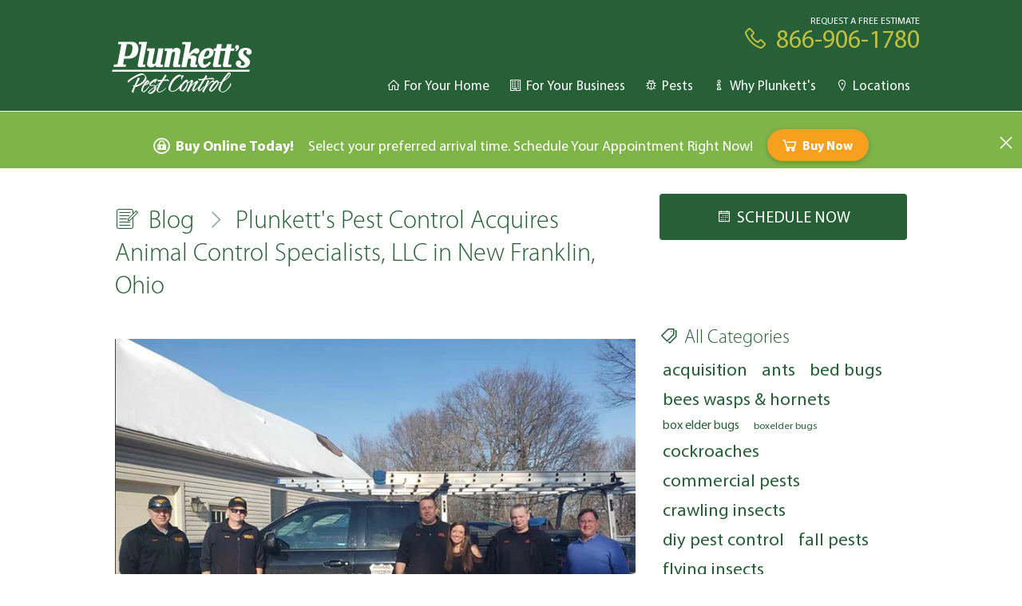

--- FILE ---
content_type: text/html; charset=utf-8
request_url: https://plunketts.net/blog/plunketts-acquires-animal-control-specialists-ohio
body_size: 7171
content:
<!DOCTYPE html><head><title>Plunkett's Pest Control Acquires Animal Control Specialists, LLC in New Franklin, Ohio&nbsp;-&nbsp;Plunkett's Pest Control</title><meta name="csrf-param" content="authenticity_token" />
<meta name="csrf-token" content="WuOEmJJf-Gjqxith43rpkJqpyWiktdk0hxlly0GXlG2YOlCFjE2HXuqHUok7j3uD60MGWUGQbGr6HoGxEwZWGw" /><meta content="Plunkett&#39;s and Varment Guard strengthen business in northeast Ohio" name="description" /><meta content="width=device-width, initial-scale=1.0" name="viewport" /><meta content="cab99732-f21e-4cb1-90b7-82539d470d49" name="article-id" /><link href="https://plunketts.net/blog/plunketts-acquires-animal-control-specialists-ohio" rel="canonical" /><meta content="acquisition, akron, canton, ohio, wildlife service" name="keywords" /><meta content="cab99732-f21e-4cb1-90b7-82539d470d49" name="blog-article-id" /><meta content="https://plunketts.net/blog/plunketts-acquires-animal-control-specialists-ohio" name="og:url" /><meta content="Plunkett&#39;s Pest Control Acquires Animal Control Specialists, LLC in New Franklin, Ohio" name="og:title" /><meta content="Plunkett&#39;s and Varment Guard strengthen business in northeast Ohio" name="og:description" /><meta content="https://plunketts.net/uploads/permanent/9bbbec0ff3272c7fc92ce057c344ef17.png" name="og:image" /><meta content="Representatives of Plunkett&#39;s, Varment Guard, and Animal Control Specialists" name="og:image:alt" /><meta content="Plunkett&#39;s and Varment Guard strengthen business in northeast Ohio" property="og:description" /><!--Google Analytics code--gruen-->
<script async src="https://www.googletagmanager.com/gtag/js?id=UA-8477684-5"></script>
<script>
  window.dataLayer = window.dataLayer || [];
  function gtag(){dataLayer.push(arguments);}

document.addEventListener('turbolinks:load', function(event) {
    if (typeof gtag === 'function') {
      gtag('js', new Date());
      gtag('config', 'UA-8477684-5', {
       'page_path': location.pathname + location.search
      });
    }
  });
</script>
<!--end Google Analytics code - gruen -->

<!-- Google Tag Manager -->
<script>(function(w,d,s,l,i){w[l]=w[l]||[];w[l].push({'gtm.start':
new Date().getTime(),event:'gtm.js'});var f=d.getElementsByTagName(s)[0],
j=d.createElement(s),dl=l!='dataLayer'?'&l='+l:'';j.async=true;j.src=
'https://www.googletagmanager.com/gtm.js?id='+i+dl;f.parentNode.insertBefore(j,f);
})(window,document,'script','dataLayer','GTM-5WX3RZD');</script>
<!-- End Google Tag Manager -->

<!-- YouTube site verification -ownership gruen -->
<meta name="google-site-verification" content="UWVI6lxYHnpOjsPnl0_19XOYs_zmBg2Ma3EYHcbcUJw" />
<!-- end YouTube site verification -ownership gruen --><link as="font" crossorigin="anonymous" href="/fonts/MyriadPro-Regular.ttf" rel="preload" /><link as="font" crossorigin="anonymous" href="/fonts/MyriadPro-Bold.ttf" rel="preload" /><link as="font" crossorigin="anonymous" href="/fonts/MyriadPro-Light.otf" rel="preload" /><link as="font" crossorigin="anonymous" href="/fonts/MyriadPro-It.ttf" rel="preload" /><link rel="stylesheet" href="/assets/vendor-public-8a2e57ffb3f733fc393dd7ea897aded454e9d5f4f9276498dc28a5936d0b14f7.css" media="all" data-turbolinks-track="reload" /><link rel="stylesheet" href="/assets/public-298a48d29213db38f628cff01ce502345e458cd47c4f9b72732be8f4e60f6bdf.css" media="all" data-turbolinks-track="reload" /><script src="/assets/vendor-public-bc31d20634fabdf44465ab1af80a93ababcc5bb02cce8afcd34f2f7c867f2510.js" data-turbolinks-track="reload"></script><script src="/assets/public-daec6f8052006ac676e9e29a005a5d16ba564324a0dc69b2eb87f10787688bbd.js" data-turbolinks-track="reload" defer="defer"></script><script defer="" src="https://maps.googleapis.com/maps/api/js?key=AIzaSyAjrzmFEQBYUwoCfQkudzxDNic2fTN7Smg" type="text/javascript"></script><link href="/themes/theme-7dcee59d-1625-49ce-bafe-d28d6759fcd1-250507213448.css" rel="stylesheet" /><meta content="plunketts-white" name="theme-name" /><meta content="{&quot;id&quot;:&quot;7dcee59d-1625-49ce-bafe-d28d6759fcd1&quot;,&quot;created_at&quot;:&quot;2018-12-05T01:18:16.013-06:00&quot;,&quot;updated_at&quot;:&quot;2025-05-07T21:34:48.692-05:00&quot;,&quot;_state&quot;:0,&quot;created_by_id&quot;:null,&quot;created_by_name&quot;:&quot;themes.rake&quot;,&quot;extern_id&quot;:null,&quot;updated_by_id&quot;:null,&quot;updated_by_name&quot;:&quot;themes.rake&quot;,&quot;name&quot;:&quot;plunketts-white&quot;,&quot;domain&quot;:&quot;plunketts.net&quot;,&quot;logo_data&quot;:&quot;{\&quot;id\&quot;:\&quot;453b53b4f64e22828ce33b9f9999c13f.png\&quot;,\&quot;storage\&quot;:\&quot;store\&quot;,\&quot;metadata\&quot;:{\&quot;filename\&quot;:\&quot;logo.png\&quot;,\&quot;size\&quot;:31673,\&quot;mime_type\&quot;:null}}&quot;,&quot;bg_image_data&quot;:null,&quot;bg_css&quot;:null,&quot;default_phone&quot;:&quot;866-906-1780&quot;,&quot;company_name&quot;:&quot;Plunkett&#39;s Pest Control&quot;,&quot;address_line1&quot;:&quot;40 52ND WAY NE&quot;,&quot;address_line2&quot;:&quot;FRIDLEY, MN 55421&quot;,&quot;stylesheet_path&quot;:&quot;/themes/theme-7dcee59d-1625-49ce-bafe-d28d6759fcd1-250507213448.css&quot;,&quot;light_dark&quot;:&quot;light&quot;,&quot;body_fg_color&quot;:&quot;#222222&quot;,&quot;body_bg_color&quot;:&quot;#ffffff&quot;,&quot;body_css&quot;:&quot;&quot;,&quot;footer_fg_color&quot;:&quot;#222222&quot;,&quot;footer_bg_color&quot;:&quot;#e3ead1&quot;,&quot;footer_css&quot;:&quot;&quot;,&quot;header_fg_color&quot;:&quot;#ffffff&quot;,&quot;header_bg_color&quot;:&quot;#275f37&quot;,&quot;header_css&quot;:&quot;&quot;,&quot;heading_fg_color&quot;:&quot;#275f37&quot;,&quot;heading_bg_color&quot;:&quot;#000000&quot;,&quot;heading_css&quot;:&quot;&quot;,&quot;link_fg_color&quot;:&quot;#275f37&quot;,&quot;link_bg_color&quot;:&quot;#000000&quot;,&quot;link_css&quot;:&quot;text-decoration: underline&quot;,&quot;nav_fg_color&quot;:&quot;#ffffff&quot;,&quot;nav_bg_color&quot;:&quot;#bfc03f&quot;,&quot;nav_css&quot;:&quot;&quot;,&quot;panel_fg_color&quot;:&quot;#222222&quot;,&quot;panel_bg_color&quot;:&quot;#e3ead1&quot;,&quot;panel_css&quot;:&quot;&quot;,&quot;primary_fg_color&quot;:&quot;#ffffff&quot;,&quot;primary_bg_color&quot;:&quot;#275f37&quot;,&quot;primary_css&quot;:&quot;text-transform: uppercase&quot;,&quot;secondary_fg_color&quot;:&quot;#ffffff&quot;,&quot;secondary_bg_color&quot;:&quot;#7fb449&quot;,&quot;secondary_css&quot;:&quot;text-transform: uppercase&quot;,&quot;default_page_id&quot;:&quot;c8f694cf-3cf8-4e60-a3c6-32f74aeb23df&quot;,&quot;header_nav_list_id&quot;:&quot;9a87a6d3-3426-45c5-81ef-587c51099de4&quot;,&quot;footer_nav_list_id&quot;:&quot;a8a0944f-b3ec-411a-87ba-fc079f5fd1c5&quot;,&quot;chat_start_time&quot;:&quot;2000-01-01T10:00:00.000-06:00&quot;,&quot;chat_end_time&quot;:&quot;2000-01-01T14:00:00.000-06:00&quot;,&quot;chat_days_active&quot;:[]}" name="theme" /><meta content="10:00" name="chat-start-time" /><meta content="14:00" name="chat-end-time" /><meta content="[]" name="chat-days-active" /><link href="/uploads/permanent/c96bf986f5e572677a068ceecd2c52c0.png" rel="icon" type="image/png" /><script src="https://challenges.cloudflare.com/turnstile/v0/api.js?render=explicit"></script></head><html><body class="light" style=""><div class="header" id="header-top"><div class="all-columns"></div></div><div class="header" id="header-bottom"><div class="all-columns"><div class="nav-list"><a class="nav with-icon" href="/residential-pest-control"><i class="la la-home"></i><span class="title">For Your Home</span></a><a class="nav with-icon" href="/commercial-pest-control"><i class="la la-building"></i><span class="title">For Your Business</span></a><a class="nav with-icon" href="/pest-identification"><i class="la la-bug"></i><span class="title">Pests</span></a><a class="nav with-icon" href="/why-plunketts"><i class="la la-info"></i><span class="title">Why Plunkett's</span></a><a class="nav with-icon" href="/service-area"><i class="la la-map-marker"></i><span class="title">Locations</span></a></div><a class="phone with-icon" data-turbolinks-permanent="" href="tel:866-906-1780" id="header-phone"><div class="label">Request A Free Estimate</div><i class="la la-phone"></i><span class="number">866-906-1780</span></a></div></div><div id="header-strip"></div><div id="logo-container"><div class="all-columns"><a href="/" id="logo" title="Plunkett&#39;s Pest Control"><img src="/uploads/permanent/453b53b4f64e22828ce33b9f9999c13f.png" /></a></div></div><div id="content"><div id="current-banner"><div class="banner-view secondary-bg"><div class="title with-icon"><i class="la la-expeditedssl"></i>Buy Online Today!</div><div class="body"><p>Select your preferred arrival time. Schedule Your Appointment Right Now!</p>
</div><div class="action-container"><a class="banner-action with-icon modal warn-bg" href="/service_requests/new?target_pest_id=&amp;request_type=banner&amp;modal=true" id="banner-buy-now"><i class="la la-shopping-cart"></i>Buy Now</a></div><a class="close"><i class="la la-close"></i></a></div></div><div id="actual-content"><div class="blog-article-page"><div class="horizontal-grid collapsible blog-header"><div class="stretch-column"><h1><a class="with-icon" href="/blog"><i class="pi pi-blog"></i><span class="title">Blog</span></a><i class="separator la la-angle-right"></i><a class="with-icon" href="/blog/plunketts-acquires-animal-control-specialists-ohio"><span class="title">Plunkett's Pest Control Acquires Animal Control Specialists, LLC in New Franklin, Ohio</span></a></h1></div><div class="shrink-column"><div class="blog-sidebar"><a class="button primary with-icon modal" href="/service_requests/new?request_type=blog"><i class="la la-calendar-o"></i>Schedule Now</a></div></div></div><div class="horizontal-grid collapsible"><div class="stretch-column"><div class="blog-article-show"><div class="header-image"><img alt="Representatives of Plunkett&#39;s, Varment Guard, and Animal Control Specialists" src="/uploads/permanent/9bbbec0ff3272c7fc92ce057c344ef17.png" /></div><div class="meta"><div class="pub-date">02/09/22</div></div><div class="article-content" data-id="cab99732-f21e-4cb1-90b7-82539d470d49"><!DOCTYPE html PUBLIC "-//W3C//DTD HTML 4.0 Transitional//EN" "http://www.w3.org/TR/REC-html40/loose.dtd">
<html><body>
<p style>
    Plunkett’s Pest Control, Inc. has acquired Animal Control Specialists LLC, New Franklin, Ohio.
</p>
<p style>
    With this acquisition, Plunkett’s expands their wildlife capabilities in the State of Ohio and beyond.
</p>
<p style>
    According to Plunkett’s President, Stacy O’Reilly, <i>“Varment Guard is so pleased to add Rob Winters and his technicians to our Ohio wildlife team. Rob brings rich wildlife expertise and leadership to our team. We are thankful he chose to join us and look forward to serving our clients even better in the future."</i>
</p>
<p style>
    Animal Control Specials Specialists owner Robert Winters shares O’Reilly’s enthusiasm about the acquisition. <i>“When my wife Dawn &amp; I received an offer from Varment Guard last month, it was an answer to our prayers. We had grown so fast in just eight years that I was at my limit of what I could handle while still being able to give my family the time and attention they deserve."</i>
</p>
<p style>
    Winters continued, <i>“Our reputation, quality of work, and employees were second-to-none, but that also brought the ‘problem’ of growing faster than we could manage.'</i> Winters continues, <i>“This acquisition will allow me to step away from all the day-to-day stresses of owning a business and allow me to get back to doing what I truly enjoy. I have always viewed my employees as our most valuable asset, along with our amazing client base, and Varment Guard views them the same. We were a family-owned company and always chose to do what was ‘right’ for our employees and clients over what might bring the highest bottom line. One of the major selling points for me was that Plunkett’s/Varment Guard is also a family-owned company that makes decisions based on what is best for their employees and customers instead of what’s best for a group of shareholders. They are a company with the structure, integrity, and resources to make big things happen, and they have the most amazing team of people at the helm! Varment Guard will help our team grow in ways that we could never have imagined on our own. We can’t wait for this next chapter!"</i>
</p>
<h2>
    ABOUT PLUNKETT'S PEST CONTROL:
</h2>
<p style>
    Founded in 1915 in Minneapolis, Minnesota, Plunkett’s Pest Control, Inc. is a family-owned and operated corporation led by third-generation president Stacy O’Reilly.
</p>
<p style>
    Still based in Minneapolis, with a regional office in Columbus, OH, Plunkett’s delivers professional pest control services to over 74,000 residential and commercial clients in twenty-two states.
</p>
<img alt="Hx8=" data-ce-max-width="600" height="301" src="/uploads/blog/cab99732-f21e-4cb1-90b7-82539d470d49/PPCservice.png?r=4Ku1+bs/HX8=" width="600">
<h2>
    ABOUT ANIMAL CONTROL SPECIALISTS, LLC:
</h2>
<p style>
    Animal Control Specialists was founded in New Franklin, Ohio in 2013 by Robert Winters and his wife Dawn. Animal Control Specialists is an Akron, Ohio-based wildlife removal company serving Summit, Stark, Medina, Wayne and Portage counties Ohio.
</p>
<img alt="Animal Control Logo" data-ce-max-width="294" height="360" src="/uploads/blog/cab99732-f21e-4cb1-90b7-82539d470d49/animal-control-logo.png?r=ESLisFg5AM4=" width="294">
</body></html>
</div><hr /><div class="meta"><div class="with-icon"><i class="la la-tags"></i>Categories:</div><a class="category" href="/blog/category/acquisition">acquisition</a><a class="category" href="/blog/category/akron">akron</a><a class="category" href="/blog/category/canton">canton</a><a class="category" href="/blog/category/ohio">ohio</a><a class="category" href="/blog/category/wildlife%20service">wildlife service</a></div><hr /><div class="horizontal-grid blog-nav-preview"><div class="stretch-column"><a href="/blog/common-winter-pests-and-how-to-get-rid-of-them"><div class="direction with-icon"><i class="la la-chevron-circle-left"></i>Previous</div><img alt="Pest mouse inside for winter" src="/uploads/permanent/5b725f37555b80b678de4a7377f61850.png" /><div class="title">These are the Most Common Winter Pests and How to Get Rid of Them</div></a></div><div class="stretch-column"><a href="/blog/do-mice-hibernate"><div class="direction with-icon text-right"><i class="la la-chevron-circle-right"></i>Next</div><img alt="mice hibernation" src="/uploads/permanent/ae4673ad156bd57895952db24e1d6939.png" /><div class="title">Do Mice Hibernate?</div></a></div></div></div></div><div class="shrink-column"><div class="blog-sidebar"><div class="category-cloud"><h3 class="with-icon"><i class="la la-tags"></i>All Categories</h3><a href="/blog/category/acquisition" style="font-size: 1.4em" title="acquisition (13)">acquisition</a><a href="/blog/category/ants" style="font-size: 1.4em" title="ants (20)">ants</a><a href="/blog/category/bed%20bugs" style="font-size: 1.4em" title="bed bugs (18)">bed bugs</a><a href="/blog/category/bees%20wasps%20%26%20hornets" style="font-size: 1.4em" title="bees wasps &amp; hornets (7)">bees wasps & hornets</a><a href="/blog/category/box%20elder%20bugs" style="font-size: 1.0em" title="box elder bugs (3)">box elder bugs</a><a href="/blog/category/boxelder%20bugs" style="font-size: 0.8em" title="boxelder bugs (2)">boxelder bugs</a><a href="/blog/category/cockroaches" style="font-size: 1.4em" title="cockroaches (10)">cockroaches</a><a href="/blog/category/commercial%20pests" style="font-size: 1.4em" title="commercial pests (5)">commercial pests</a><a href="/blog/category/crawling%20insects" style="font-size: 1.4em" title="crawling insects (32)">crawling insects</a><a href="/blog/category/diy%20pest%20control" style="font-size: 1.4em" title="diy pest control (11)">diy pest control</a><a href="/blog/category/fall%20pests" style="font-size: 1.4em" title="fall pests (6)">fall pests</a><a href="/blog/category/flying%20insects" style="font-size: 1.4em" title="flying insects (17)">flying insects</a><a href="/blog/category/fungi%20%26%20moisture%20pests" style="font-size: 1.2em" title="fungi &amp; moisture pests (4)">fungi & moisture pests</a><a href="/blog/category/mice" style="font-size: 1.4em" title="mice (5)">mice</a><a href="/blog/category/minneapolis%2Bpest%2Bcontrol" style="font-size: 0.8em" title="minneapolis+pest+control (2)">minneapolis+pest+control</a><a href="/blog/category/mosquitoes" style="font-size: 1.4em" title="mosquitoes (8)">mosquitoes</a><a href="/blog/category/news" style="font-size: 1.4em" title="news (7)">news</a><a href="/blog/category/nuisance%20wildlife" style="font-size: 1.4em" title="nuisance wildlife (5)">nuisance wildlife</a><a href="/blog/category/pest%20control" style="font-size: 1.4em" title="pest control (10)">pest control</a><a href="/blog/category/rats" style="font-size: 1.0em" title="rats (3)">rats</a><a href="/blog/category/residential%20pests" style="font-size: 1.4em" title="residential pests (43)">residential pests</a><a href="/blog/category/rodents" style="font-size: 1.4em" title="rodents (27)">rodents</a><a href="/blog/category/spiders" style="font-size: 1.4em" title="spiders (15)">spiders</a><a href="/blog/category/spring%20pests" style="font-size: 1.4em" title="spring pests (9)">spring pests</a><a href="/blog/category/stinging%20insects" style="font-size: 1.0em" title="stinging insects (3)">stinging insects</a><a href="/blog/category/stink%20bugs" style="font-size: 0.8em" title="stink bugs (2)">stink bugs</a><a href="/blog/category/stored%20product%20pests" style="font-size: 1.4em" title="stored product pests (10)">stored product pests</a><a href="/blog/category/summer%20pests" style="font-size: 1.4em" title="summer pests (16)">summer pests</a><a href="/blog/category/termites" style="font-size: 1.4em" title="termites (15)">termites</a><a href="/blog/category/ticks%20%26%20mites" style="font-size: 1.4em" title="ticks &amp; mites (5)">ticks & mites</a><a href="/blog/category/wasps" style="font-size: 1.2em" title="wasps (4)">wasps</a><a href="/blog/category/winter%20pests" style="font-size: 1.4em" title="winter pests (10)">winter pests</a></div></div></div></div></div></div></div><div class="footer-badges"><div class="column"><a href="" target="_blank"><img src="/images/footer/100-years-strong.jpg" /></a></div><div class="column"><a href="https://www.bbb.org/us/mn/fridley/profile/pest-control/plunketts-pest-control-inc-0704-13584" target="_blank"><img src="/images/footer/bbb.jpg" /></a></div><div class="column"><a href="https://www.wbenc.org/" target="_blank"><img src="/images/footer/wbenc.jpg" /></a></div><div class="column"><a href="https://www.npmaqualitypro.org/" target="_blank"><img src="/images/footer/quality-pro.jpg" /></a></div><div class="column"><a href="https://lycensed.com" target="_blank"><img src="/images/footer/lycensed.jpg" /></a></div><div class="column"><a href="https://www.varmentguard.com" target="_blank"><img src="/images/footer/varmentguard.jpg" /></a></div></div><div id="footer"><div class="all-columns"><div class="column"><div class="line">Plunkett's Pest Control</div><div class="line"><a href="tel:866-906-1780">866-906-1780</a></div><a href="https://www.facebook.com/PlunkettsPestControl" target="_blank" style="font-size: 24px" title="Facebook">
 <i class='la la-facebook-square'></i></a>
<a href="https://twitter.com/plunkettspest" target="_blank" style="font-size: 24px" title="Twitter">
 <i class='la la-twitter-square'></i></a>
<a href="https://www.instagram.com/Plunketts_PestControl" target="_blank" style="font-size: 24px" title="Instagram">
 <i class='la la-instagram'></i></a>
<a href="https://linkedin.com/company/plunketts-pest-control" target="_blank" style="font-size: 24px" title="Linkedin">
 <i class='la la-linkedin-square'></i></a>
<br>
<a class data-ce-tag="img" draggable="false" href="https://www.yelp.com/writeareview/biz/Zm6Rr1-vO7EQemWSzyK19A?return_url=%2Fbiz%2FZm6Rr1-vO7EQemWSzyK19A&amp;review_origin=biz-details-war-button" target="blank data-ce-tag="img"></div><div class="column"><div class="nav-list"><a class="nav with-icon" href="/e-invoice-sign-up"><i class="la la-envelope"></i><span class="title">E-Invoice Sign Up</span></a><a class="nav with-icon" href="/blog" target="_blank"><i class="pi pi-blog"></i><span class="title">Plunkett's Blog</span></a><a class="nav with-icon" href="/why-plunketts/employment"><i class="la la-graduation-cap"></i><span class="title">Now Hiring!</span></a><a class="nav with-icon" href="/licenses-labels-sds"><i class="la la-certificate"></i><span class="title">Licenses, Labels & SDS Sheets</span></a><a class="nav with-icon" href="/why-plunketts/privacy-policy"><i class="pi pi-privacy"></i><span class="title">Privacy Policy</span></a></div></div><div class="column"><div class="line">Copyright &copy; 2026</div><div class="line"><a href="https://plunketts.net">Plunkett's Pest Control</a></div><div class="line"><a class="modal tiny-modal with-icon" href="/auth/new"><i class="la la-sign-in"></i>Sign In</a></div></div></div></div><a class="modal" href="/service_requests/new?request_type=floating" id="floating-cta"><div class="capsule primary-bg with-icon"><i class="la la-calendar-check-o"></i><span>Schedule Now</span></div></a><div id="__8x8-chat-button-container-script_5889771956399fa15b97597.98944339" style="visibility: hidden"></div><div id="floating-chat-button" style="visibility: hidden"><div class="capsule primary-bg with-icon"><i class="la la-comments"></i><span>Live Chat</span></div></div><div id="toasts"></div><!-- Google Tag Manager (noscript) -->
<noscript><iframe src="https://www.googletagmanager.com/ns.html?id=GTM-5WX3RZD"
height="0" width="0" style="display:none;visibility:hidden"></iframe></noscript>
<!-- End Google Tag Manager (noscript) -->

<script type="text/javascript" src="//cdn.callrail.com/companies/902218811/af29fdc057fc2091e6ce/12/swap.js"></script>




<!-- 8x8 Chat Code -WillG -->
<script type="text/javascript">
    window.__8x8Chat = {
        uuid: "script_5889771956399fa15b97597.98944339",
        tenant: "cGx1bmtldHRzcGVzdGNvbnQwMQ",
        channel: "Pest", 
        domain: "https://vcc-na39.8x8.com",
        path: "/.",
        buttonContainerId: "__8x8-chat-button-container-script_5889771956399fa15b97597.98944339",
        align: "right"
    };

    (function() {
        var se = document.createElement("script");
        se.type = "text/javascript";
        se.async = true;
        se.src = window.__8x8Chat.domain + window.__8x8Chat.path + "/CHAT/common/js/chat.js";

        var os = document.getElementsByTagName("script")[0];
        os.parentNode.insertBefore(se, os);
    })();
</script>
<!-- end 8x8 Chat Code -WillG --></body></html>

--- FILE ---
content_type: text/css
request_url: https://plunketts.net/themes/theme-7dcee59d-1625-49ce-bafe-d28d6759fcd1-250507213448.css
body_size: 612
content:
.header {
    background-color: #275f37;
    color: #ffffff;
}
#header-bottom {
    border-bottom: 1px solid #ffffff;
}
body {
    background-color: #ffffff;
    color: #222222;
}
#modal-window, .icon-picker, #page-row {
    background-color: #ffffff;
}
input, select, hr, textarea, select {
    color: #222222;
}
#footer {
    background-color: #e3ead1;
    color: #222222;
}
a {
    color: #275f37;
}
p a {
    color: #275f37;
    text-decoration:  underline;
}
h1, h2, h3, h4, h5 {
    color: #275f37;
}
form h3 {
    border-bottom: 1px solid #275f37;
}
.panel {
    color: #222222;
    background-color: #e3ead1;
}
.cta-explode-container a {
    background-color: #7fb449;
}
.header a.nav {
    color: #ffffff;
}
.header a.phone {
    color: #bfc03f;
}
.header a.nav:hover, .nav-list-block a:hover {
    border-bottom-color: #ffffff;
}
.header a.nav.current, .nav-list-block a.current {
    border-bottom-color: #bfc03f;
}
.nav-list-block.vertical a {
    background-color: #e3ead1;
}
.nav-list-block.tile_grid a {
    background-color: #e3ead1;
}
.nav-list-block.tile_grid .description {
    background-color: #275f37;
}
.nav-list-block .color-primary {
    color: #275f37;
}
.nav-list-block .color-secondary {
    color: #7fb449;
}
.primary-fg {
    color: #ffffff;
}
.primary-bg {
    background-color: #275f37;
}
a.button.primary, .modal-actions a.primary {
    color: #ffffff;
    background-color: #275f37;
    text-transform:  uppercase;
}
a.button.primary:hover, .modal-actions a.primary:hover {
    color: #275f37;
    background-color: #ffffff;
    border-color: #275f37;
}
.primary-border {
    border-color: #275f37;
}
.secondary-fg {
    color: #ffffff;
}
.secondary-bg {
    background-color: #7fb449;
}
a.button.secondary, .modal-actions a.secondary {
    color: #ffffff;
    background-color: #7fb449;
    text-transform:  uppercase;
}
a.button.secondary:hover, .modal-actions a.secondary:hover {
    color: #7fb449;
    background-color: #ffffff;
    border-color: #7fb449;
}
.secondary-border {
    border-color: #7fb449;
}
.link-fg {
    color: #275f37;
}
.link-bg {
}
a.button.link, .modal-actions a.link {
    color: #275f37;
    text-decoration:  underline;
}
a.button.link:hover, .modal-actions a.link:hover {
    color: #000000;
    background-color: #275f37;
    border-color: #000000;
}
.link-border {
    border-color: #000000;
}
a.treatment-group {
    border-color: #275f37;
}
#header-strip {
    background-color: #7fb449;
}
#side-bar a.current {
    color: #7fb449;
    border-left-color: #7fb449;
}

--- FILE ---
content_type: application/javascript
request_url: https://plunketts.net/assets/vendor-public-bc31d20634fabdf44465ab1af80a93ababcc5bb02cce8afcd34f2f7c867f2510.js
body_size: 106088
content:
/*!
 * jQuery JavaScript Library v3.7.0
 * https://jquery.com/
 *
 * Copyright OpenJS Foundation and other contributors
 * Released under the MIT license
 * https://jquery.org/license
 *
 * Date: 2023-05-11T18:29Z
 */
!function(e,t){"use strict";"object"==typeof module&&"object"==typeof module.exports?module.exports=e.document?t(e,!0):function(e){if(!e.document)throw new Error("jQuery requires a window with a document");return t(e)}:t(e)}("undefined"!=typeof window?window:this,(function(e,t){"use strict";function n(e,t,n){var r,i,o=(n=n||we).createElement("script");if(o.text=e,t)for(r in ke)(i=t[r]||t.getAttribute&&t.getAttribute(r))&&o.setAttribute(r,i);n.head.appendChild(o).parentNode.removeChild(o)}function r(e){return null==e?e+"":"object"==typeof e||"function"==typeof e?de[pe.call(e)]||"object":typeof e}function i(e){var t=!!e&&"length"in e&&e.length,n=r(e);return!ye(e)&&!be(e)&&("array"===n||0===t||"number"==typeof t&&t>0&&t-1 in e)}function o(e,t){return e.nodeName&&e.nodeName.toLowerCase()===t.toLowerCase()}function a(e,t){return t?"\0"===e?"\ufffd":e.slice(0,-1)+"\\"+e.charCodeAt(e.length-1).toString(16)+" ":"\\"+e}function s(e,t,n){return ye(t)?Te.grep(e,(function(e,r){return!!t.call(e,r,e)!==n})):t.nodeType?Te.grep(e,(function(e){return e===t!==n})):"string"!=typeof t?Te.grep(e,(function(e){return fe.call(t,e)>-1!==n})):Te.filter(t,e,n)}function l(e,t){for(;(e=e[t])&&1!==e.nodeType;);return e}function u(e){var t={};return Te.each(e.match(ze)||[],(function(e,n){t[n]=!0})),t}function c(e){return e}function f(e){throw e}function d(e,t,n,r){var i;try{e&&ye(i=e.promise)?i.call(e).done(t).fail(n):e&&ye(i=e.then)?i.call(e,t,n):t.apply(void 0,[e].slice(r))}catch(e){n.apply(void 0,[e])}}function p(){we.removeEventListener("DOMContentLoaded",p),e.removeEventListener("load",p),Te.ready()}function h(e,t){return t.toUpperCase()}function g(e){return e.replace(Ue,"ms-").replace(Ve,h)}function m(){this.expando=Te.expando+m.uid++}function v(e){return"true"===e||"false"!==e&&("null"===e?null:e===+e+""?+e:Ke.test(e)?JSON.parse(e):e)}function y(e,t,n){var r;if(void 0===n&&1===e.nodeType)if(r="data-"+t.replace(Ze,"-$&").toLowerCase(),"string"==typeof(n=e.getAttribute(r))){try{n=v(n)}catch(e){}Ye.set(e,t,n)}else n=void 0;return n}function b(e,t,n,r){var i,o,a=20,s=r?function(){return r.cur()}:function(){return Te.css(e,t,"")},l=s(),u=n&&n[3]||(Te.cssNumber[t]?"":"px"),c=e.nodeType&&(Te.cssNumber[t]||"px"!==u&&+l)&&Qe.exec(Te.css(e,t));if(c&&c[3]!==u){for(l/=2,u=u||c[3],c=+l||1;a--;)Te.style(e,t,c+u),(1-o)*(1-(o=s()/l||.5))<=0&&(a=0),c/=o;c*=2,Te.style(e,t,c+u),n=n||[]}return n&&(c=+c||+l||0,i=n[1]?c+(n[1]+1)*n[2]:+n[2],r&&(r.unit=u,r.start=c,r.end=i)),i}function w(e){var t,n=e.ownerDocument,r=e.nodeName,i=ot[r];return i||(t=n.body.appendChild(n.createElement(r)),i=Te.css(t,"display"),t.parentNode.removeChild(t),"none"===i&&(i="block"),ot[r]=i,i)}function k(e,t){for(var n,r,i=[],o=0,a=e.length;o<a;o++)(r=e[o]).style&&(n=r.style.display,t?("none"===n&&(i[o]=Ge.get(r,"display")||null,i[o]||(r.style.display="")),""===r.style.display&&it(r)&&(i[o]=w(r))):"none"!==n&&(i[o]="none",Ge.set(r,"display",n)));for(o=0;o<a;o++)null!=i[o]&&(e[o].style.display=i[o]);return e}function x(e,t){var n;return n=void 0!==e.getElementsByTagName?e.getElementsByTagName(t||"*"):void 0!==e.querySelectorAll?e.querySelectorAll(t||"*"):[],void 0===t||t&&o(e,t)?Te.merge([e],n):n}function S(e,t){for(var n=0,r=e.length;n<r;n++)Ge.set(e[n],"globalEval",!t||Ge.get(t[n],"globalEval"))}function T(e,t,n,i,o){for(var a,s,l,u,c,f,d=t.createDocumentFragment(),p=[],h=0,g=e.length;h<g;h++)if((a=e[h])||0===a)if("object"===r(a))Te.merge(p,a.nodeType?[a]:a);else if(ct.test(a)){for(s=s||d.appendChild(t.createElement("div")),l=(st.exec(a)||["",""])[1].toLowerCase(),u=ut[l]||ut._default,s.innerHTML=u[1]+Te.htmlPrefilter(a)+u[2],f=u[0];f--;)s=s.lastChild;Te.merge(p,s.childNodes),(s=d.firstChild).textContent=""}else p.push(t.createTextNode(a));for(d.textContent="",h=0;a=p[h++];)if(i&&Te.inArray(a,i)>-1)o&&o.push(a);else if(c=nt(a),s=x(d.appendChild(a),"script"),c&&S(s),n)for(f=0;a=s[f++];)lt.test(a.type||"")&&n.push(a);return d}function C(){return!0}function _(){return!1}function E(e,t,n,r,i,o){var a,s;if("object"==typeof t){for(s in"string"!=typeof n&&(r=r||n,n=void 0),t)E(e,s,n,r,t[s],o);return e}if(null==r&&null==i?(i=n,r=n=void 0):null==i&&("string"==typeof n?(i=r,r=void 0):(i=r,r=n,n=void 0)),!1===i)i=_;else if(!i)return e;return 1===o&&(a=i,i=function(e){return Te().off(e),a.apply(this,arguments)},i.guid=a.guid||(a.guid=Te.guid++)),e.each((function(){Te.event.add(this,t,i,r,n)}))}function A(e,t,n){n?(Ge.set(e,t,!1),Te.event.add(e,t,{namespace:!1,handler:function(e){var n,r=Ge.get(this,t);if(1&e.isTrigger&&this[t]){if(r)(Te.event.special[t]||{}).delegateType&&e.stopPropagation();else if(r=le.call(arguments),Ge.set(this,t,r),this[t](),n=Ge.get(this,t),Ge.set(this,t,!1),r!==n)return e.stopImmediatePropagation(),e.preventDefault(),n}else r&&(Ge.set(this,t,Te.event.trigger(r[0],r.slice(1),this)),e.stopPropagation(),e.isImmediatePropagationStopped=C)}})):void 0===Ge.get(e,t)&&Te.event.add(e,t,C)}function $(e,t){return o(e,"table")&&o(11!==t.nodeType?t:t.firstChild,"tr")&&Te(e).children("tbody")[0]||e}function j(e){return e.type=(null!==e.getAttribute("type"))+"/"+e.type,e}function M(e){return"true/"===(e.type||"").slice(0,5)?e.type=e.type.slice(5):e.removeAttribute("type"),e}function P(e,t){var n,r,i,o,a,s;if(1===t.nodeType){if(Ge.hasData(e)&&(s=Ge.get(e).events))for(i in Ge.remove(t,"handle events"),s)for(n=0,r=s[i].length;n<r;n++)Te.event.add(t,i,s[i][n]);Ye.hasData(e)&&(o=Ye.access(e),a=Te.extend({},o),Ye.set(t,a))}}function L(e,t){var n=t.nodeName.toLowerCase();"input"===n&&at.test(e.type)?t.checked=e.checked:"input"!==n&&"textarea"!==n||(t.defaultValue=e.defaultValue)}function O(e,t,r,i){t=ue(t);var o,a,s,l,u,c,f=0,d=e.length,p=d-1,h=t[0],g=ye(h);if(g||d>1&&"string"==typeof h&&!ve.checkClone&&pt.test(h))return e.each((function(n){var o=e.eq(n);g&&(t[0]=h.call(this,n,o.html())),O(o,t,r,i)}));if(d&&(a=(o=T(t,e[0].ownerDocument,!1,e,i)).firstChild,1===o.childNodes.length&&(o=a),a||i)){for(l=(s=Te.map(x(o,"script"),j)).length;f<d;f++)u=o,f!==p&&(u=Te.clone(u,!0,!0),l&&Te.merge(s,x(u,"script"))),r.call(e[f],u,f);if(l)for(c=s[s.length-1].ownerDocument,Te.map(s,M),f=0;f<l;f++)u=s[f],lt.test(u.type||"")&&!Ge.access(u,"globalEval")&&Te.contains(c,u)&&(u.src&&"module"!==(u.type||"").toLowerCase()?Te._evalUrl&&!u.noModule&&Te._evalUrl(u.src,{nonce:u.nonce||u.getAttribute("nonce")},c):n(u.textContent.replace(ht,""),u,c))}return e}function q(e,t,n){for(var r,i=t?Te.filter(t,e):e,o=0;null!=(r=i[o]);o++)n||1!==r.nodeType||Te.cleanData(x(r)),r.parentNode&&(n&&nt(r)&&S(x(r,"script")),r.parentNode.removeChild(r));return e}function D(e,t,n){var r,i,o,a,s=mt.test(t),l=e.style;return(n=n||vt(e))&&(a=n.getPropertyValue(t)||n[t],s&&a&&(a=a.replace($e,"$1")||void 0),""!==a||nt(e)||(a=Te.style(e,t)),!ve.pixelBoxStyles()&&gt.test(a)&&bt.test(t)&&(r=l.width,i=l.minWidth,o=l.maxWidth,l.minWidth=l.maxWidth=l.width=a,a=n.width,l.width=r,l.minWidth=i,l.maxWidth=o)),void 0!==a?a+"":a}function R(e,t){return{get:function(){if(!e())return(this.get=t).apply(this,arguments);delete this.get}}}function I(e){for(var t=e[0].toUpperCase()+e.slice(1),n=wt.length;n--;)if((e=wt[n]+t)in kt)return e}function H(e){var t=Te.cssProps[e]||xt[e];return t||(e in kt?e:xt[e]=I(e)||e)}function N(e,t,n){var r=Qe.exec(t);return r?Math.max(0,r[2]-(n||0))+(r[3]||"px"):t}function z(e,t,n,r,i,o){var a="width"===t?1:0,s=0,l=0,u=0;if(n===(r?"border":"content"))return 0;for(;a<4;a+=2)"margin"===n&&(u+=Te.css(e,n+et[a],!0,i)),r?("content"===n&&(l-=Te.css(e,"padding"+et[a],!0,i)),"margin"!==n&&(l-=Te.css(e,"border"+et[a]+"Width",!0,i))):(l+=Te.css(e,"padding"+et[a],!0,i),"padding"!==n?l+=Te.css(e,"border"+et[a]+"Width",!0,i):s+=Te.css(e,"border"+et[a]+"Width",!0,i));return!r&&o>=0&&(l+=Math.max(0,Math.ceil(e["offset"+t[0].toUpperCase()+t.slice(1)]-o-l-s-.5))||0),l+u}function W(e,t,n){var r=vt(e),i=(!ve.boxSizingReliable()||n)&&"border-box"===Te.css(e,"boxSizing",!1,r),a=i,s=D(e,t,r),l="offset"+t[0].toUpperCase()+t.slice(1);if(gt.test(s)){if(!n)return s;s="auto"}return(!ve.boxSizingReliable()&&i||!ve.reliableTrDimensions()&&o(e,"tr")||"auto"===s||!parseFloat(s)&&"inline"===Te.css(e,"display",!1,r))&&e.getClientRects().length&&(i="border-box"===Te.css(e,"boxSizing",!1,r),(a=l in e)&&(s=e[l])),(s=parseFloat(s)||0)+z(e,t,n||(i?"border":"content"),a,r,s)+"px"}function F(e,t,n,r,i){return new F.prototype.init(e,t,n,r,i)}function B(){Et&&(!1===we.hidden&&e.requestAnimationFrame?e.requestAnimationFrame(B):e.setTimeout(B,Te.fx.interval),Te.fx.tick())}function U(){return e.setTimeout((function(){_t=void 0})),_t=Date.now()}function V(e,t){var n,r=0,i={height:e};for(t=t?1:0;r<4;r+=2-t)i["margin"+(n=et[r])]=i["padding"+n]=e;return t&&(i.opacity=i.width=e),i}function X(e,t,n){for(var r,i=(K.tweeners[t]||[]).concat(K.tweeners["*"]),o=0,a=i.length;o<a;o++)if(r=i[o].call(n,t,e))return r}function G(e,t,n){var r,i,o,a,s,l,u,c,f="width"in t||"height"in t,d=this,p={},h=e.style,g=e.nodeType&&it(e),m=Ge.get(e,"fxshow");for(r in n.queue||(null==(a=Te._queueHooks(e,"fx")).unqueued&&(a.unqueued=0,s=a.empty.fire,a.empty.fire=function(){a.unqueued||s()}),a.unqueued++,d.always((function(){d.always((function(){a.unqueued--,Te.queue(e,"fx").length||a.empty.fire()}))}))),t)if(i=t[r],jt.test(i)){if(delete t[r],o=o||"toggle"===i,i===(g?"hide":"show")){if("show"!==i||!m||void 0===m[r])continue;g=!0}p[r]=m&&m[r]||Te.style(e,r)}if((l=!Te.isEmptyObject(t))||!Te.isEmptyObject(p))for(r in f&&1===e.nodeType&&(n.overflow=[h.overflow,h.overflowX,h.overflowY],null==(u=m&&m.display)&&(u=Ge.get(e,"display")),"none"===(c=Te.css(e,"display"))&&(u?c=u:(k([e],!0),u=e.style.display||u,c=Te.css(e,"display"),k([e]))),("inline"===c||"inline-block"===c&&null!=u)&&"none"===Te.css(e,"float")&&(l||(d.done((function(){h.display=u})),null==u&&(c=h.display,u="none"===c?"":c)),h.display="inline-block")),n.overflow&&(h.overflow="hidden",d.always((function(){h.overflow=n.overflow[0],h.overflowX=n.overflow[1],h.overflowY=n.overflow[2]}))),l=!1,p)l||(m?"hidden"in m&&(g=m.hidden):m=Ge.access(e,"fxshow",{display:u}),o&&(m.hidden=!g),g&&k([e],!0),d.done((function(){for(r in g||k([e]),Ge.remove(e,"fxshow"),p)Te.style(e,r,p[r])}))),l=X(g?m[r]:0,r,d),r in m||(m[r]=l.start,g&&(l.end=l.start,l.start=0))}function Y(e,t){var n,r,i,o,a;for(n in e)if(i=t[r=g(n)],o=e[n],Array.isArray(o)&&(i=o[1],o=e[n]=o[0]),n!==r&&(e[r]=o,delete e[n]),(a=Te.cssHooks[r])&&"expand"in a)for(n in o=a.expand(o),delete e[r],o)n in e||(e[n]=o[n],t[n]=i);else t[r]=i}function K(e,t,n){var r,i,o=0,a=K.prefilters.length,s=Te.Deferred().always((function(){delete l.elem})),l=function(){if(i)return!1;for(var t=_t||U(),n=Math.max(0,u.startTime+u.duration-t),r=1-(n/u.duration||0),o=0,a=u.tweens.length;o<a;o++)u.tweens[o].run(r);return s.notifyWith(e,[u,r,n]),r<1&&a?n:(a||s.notifyWith(e,[u,1,0]),s.resolveWith(e,[u]),!1)},u=s.promise({elem:e,props:Te.extend({},t),opts:Te.extend(!0,{specialEasing:{},easing:Te.easing._default},n),originalProperties:t,originalOptions:n,startTime:_t||U(),duration:n.duration,tweens:[],createTween:function(t,n){var r=Te.Tween(e,u.opts,t,n,u.opts.specialEasing[t]||u.opts.easing);return u.tweens.push(r),r},stop:function(t){var n=0,r=t?u.tweens.length:0;if(i)return this;for(i=!0;n<r;n++)u.tweens[n].run(1);return t?(s.notifyWith(e,[u,1,0]),s.resolveWith(e,[u,t])):s.rejectWith(e,[u,t]),this}}),c=u.props;for(Y(c,u.opts.specialEasing);o<a;o++)if(r=K.prefilters[o].call(u,e,c,u.opts))return ye(r.stop)&&(Te._queueHooks(u.elem,u.opts.queue).stop=r.stop.bind(r)),r;return Te.map(c,X,u),ye(u.opts.start)&&u.opts.start.call(e,u),u.progress(u.opts.progress).done(u.opts.done,u.opts.complete).fail(u.opts.fail).always(u.opts.always),Te.fx.timer(Te.extend(l,{elem:e,anim:u,queue:u.opts.queue})),u}function Z(e){return(e.match(ze)||[]).join(" ")}function J(e){return e.getAttribute&&e.getAttribute("class")||""}function Q(e){return Array.isArray(e)?e:"string"==typeof e&&e.match(ze)||[]}function ee(e,t,n,i){var o;if(Array.isArray(t))Te.each(t,(function(t,r){n||Wt.test(e)?i(e,r):ee(e+"["+("object"==typeof r&&null!=r?t:"")+"]",r,n,i)}));else if(n||"object"!==r(t))i(e,t);else for(o in t)ee(e+"["+o+"]",t[o],n,i)}function te(e){return function(t,n){"string"!=typeof t&&(n=t,t="*");var r,i=0,o=t.toLowerCase().match(ze)||[];if(ye(n))for(;r=o[i++];)"+"===r[0]?(r=r.slice(1)||"*",(e[r]=e[r]||[]).unshift(n)):(e[r]=e[r]||[]).push(n)}}function ne(e,t,n,r){function i(s){var l;return o[s]=!0,Te.each(e[s]||[],(function(e,s){var u=s(t,n,r);return"string"!=typeof u||a||o[u]?a?!(l=u):void 0:(t.dataTypes.unshift(u),i(u),!1)})),l}var o={},a=e===en;return i(t.dataTypes[0])||!o["*"]&&i("*")}function re(e,t){var n,r,i=Te.ajaxSettings.flatOptions||{};for(n in t)void 0!==t[n]&&((i[n]?e:r||(r={}))[n]=t[n]);return r&&Te.extend(!0,e,r),e}function ie(e,t,n){for(var r,i,o,a,s=e.contents,l=e.dataTypes;"*"===l[0];)l.shift(),void 0===r&&(r=e.mimeType||t.getResponseHeader("Content-Type"));if(r)for(i in s)if(s[i]&&s[i].test(r)){l.unshift(i);break}if(l[0]in n)o=l[0];else{for(i in n){if(!l[0]||e.converters[i+" "+l[0]]){o=i;break}a||(a=i)}o=o||a}if(o)return o!==l[0]&&l.unshift(o),n[o]}function oe(e,t,n,r){var i,o,a,s,l,u={},c=e.dataTypes.slice();if(c[1])for(a in e.converters)u[a.toLowerCase()]=e.converters[a];for(o=c.shift();o;)if(e.responseFields[o]&&(n[e.responseFields[o]]=t),!l&&r&&e.dataFilter&&(t=e.dataFilter(t,e.dataType)),l=o,o=c.shift())if("*"===o)o=l;else if("*"!==l&&l!==o){if(!(a=u[l+" "+o]||u["* "+o]))for(i in u)if((s=i.split(" "))[1]===o&&(a=u[l+" "+s[0]]||u["* "+s[0]])){!0===a?a=u[i]:!0!==u[i]&&(o=s[0],c.unshift(s[1]));break}if(!0!==a)if(a&&e.throws)t=a(t);else try{t=a(t)}catch(e){return{state:"parsererror",error:a?e:"No conversion from "+l+" to "+o}}}return{state:"success",data:t}}var ae=[],se=Object.getPrototypeOf,le=ae.slice,ue=ae.flat?function(e){return ae.flat.call(e)}:function(e){return ae.concat.apply([],e)},ce=ae.push,fe=ae.indexOf,de={},pe=de.toString,he=de.hasOwnProperty,ge=he.toString,me=ge.call(Object),ve={},ye=function(e){return"function"==typeof e&&"number"!=typeof e.nodeType&&"function"!=typeof e.item},be=function(e){return null!=e&&e===e.window},we=e.document,ke={type:!0,src:!0,nonce:!0,noModule:!0},xe="3.7.0",Se=/HTML$/i,Te=function(e,t){return new Te.fn.init(e,t)};Te.fn=Te.prototype={jquery:xe,constructor:Te,length:0,toArray:function(){return le.call(this)},get:function(e){return null==e?le.call(this):e<0?this[e+this.length]:this[e]},pushStack:function(e){var t=Te.merge(this.constructor(),e);return t.prevObject=this,t},each:function(e){return Te.each(this,e)},map:function(e){return this.pushStack(Te.map(this,(function(t,n){return e.call(t,n,t)})))},slice:function(){return this.pushStack(le.apply(this,arguments))},first:function(){return this.eq(0)},last:function(){return this.eq(-1)},even:function(){return this.pushStack(Te.grep(this,(function(e,t){return(t+1)%2})))},odd:function(){return this.pushStack(Te.grep(this,(function(e,t){return t%2})))},eq:function(e){var t=this.length,n=+e+(e<0?t:0);return this.pushStack(n>=0&&n<t?[this[n]]:[])},end:function(){return this.prevObject||this.constructor()},push:ce,sort:ae.sort,splice:ae.splice},Te.extend=Te.fn.extend=function(){var e,t,n,r,i,o,a=arguments[0]||{},s=1,l=arguments.length,u=!1;for("boolean"==typeof a&&(u=a,a=arguments[s]||{},s++),"object"==typeof a||ye(a)||(a={}),s===l&&(a=this,s--);s<l;s++)if(null!=(e=arguments[s]))for(t in e)r=e[t],"__proto__"!==t&&a!==r&&(u&&r&&(Te.isPlainObject(r)||(i=Array.isArray(r)))?(n=a[t],o=i&&!Array.isArray(n)?[]:i||Te.isPlainObject(n)?n:{},i=!1,a[t]=Te.extend(u,o,r)):void 0!==r&&(a[t]=r));return a},Te.extend({expando:"jQuery"+(xe+Math.random()).replace(/\D/g,""),isReady:!0,error:function(e){throw new Error(e)},noop:function(){},isPlainObject:function(e){var t,n;return!(!e||"[object Object]"!==pe.call(e))&&(!(t=se(e))||"function"==typeof(n=he.call(t,"constructor")&&t.constructor)&&ge.call(n)===me)},isEmptyObject:function(e){var t;for(t in e)return!1;return!0},globalEval:function(e,t,r){n(e,{nonce:t&&t.nonce},r)},each:function(e,t){var n,r=0;if(i(e))for(n=e.length;r<n&&!1!==t.call(e[r],r,e[r]);r++);else for(r in e)if(!1===t.call(e[r],r,e[r]))break;return e},text:function(e){var t,n="",r=0,i=e.nodeType;if(i){if(1===i||9===i||11===i)return e.textContent;if(3===i||4===i)return e.nodeValue}else for(;t=e[r++];)n+=Te.text(t);return n},makeArray:function(e,t){var n=t||[];return null!=e&&(i(Object(e))?Te.merge(n,"string"==typeof e?[e]:e):ce.call(n,e)),n},inArray:function(e,t,n){return null==t?-1:fe.call(t,e,n)},isXMLDoc:function(e){var t=e&&e.namespaceURI,n=e&&(e.ownerDocument||e).documentElement;return!Se.test(t||n&&n.nodeName||"HTML")},merge:function(e,t){for(var n=+t.length,r=0,i=e.length;r<n;r++)e[i++]=t[r];return e.length=i,e},grep:function(e,t,n){for(var r=[],i=0,o=e.length,a=!n;i<o;i++)!t(e[i],i)!==a&&r.push(e[i]);return r},map:function(e,t,n){var r,o,a=0,s=[];if(i(e))for(r=e.length;a<r;a++)null!=(o=t(e[a],a,n))&&s.push(o);else for(a in e)null!=(o=t(e[a],a,n))&&s.push(o);return ue(s)},guid:1,support:ve}),"function"==typeof Symbol&&(Te.fn[Symbol.iterator]=ae[Symbol.iterator]),Te.each("Boolean Number String Function Array Date RegExp Object Error Symbol".split(" "),(function(e,t){de["[object "+t+"]"]=t.toLowerCase()}));var Ce=ae.pop,_e=ae.sort,Ee=ae.splice,Ae="[\\x20\\t\\r\\n\\f]",$e=new RegExp("^"+Ae+"+|((?:^|[^\\\\])(?:\\\\.)*)"+Ae+"+$","g");Te.contains=function(e,t){var n=t&&t.parentNode;return e===n||!(!n||1!==n.nodeType||!(e.contains?e.contains(n):e.compareDocumentPosition&&16&e.compareDocumentPosition(n)))};var je=/([\0-\x1f\x7f]|^-?\d)|^-$|[^\x80-\uFFFF\w-]/g;Te.escapeSelector=function(e){return(e+"").replace(je,a)};var Me=we,Pe=ce;!function(){function t(){try{return j.activeElement}catch(e){}}function n(e,t,r,i){var o,a,s,l,u,c,p,m=t&&t.ownerDocument,v=t?t.nodeType:9;if(r=r||[],"string"!=typeof e||!e||1!==v&&9!==v&&11!==v)return r;if(!i&&(d(t),t=t||j,P)){if(11!==v&&(u=re.exec(e)))if(o=u[1]){if(9===v){if(!(s=t.getElementById(o)))return r;if(s.id===o)return q.call(r,s),r}else if(m&&(s=m.getElementById(o))&&n.contains(t,s)&&s.id===o)return q.call(r,s),r}else{if(u[2])return q.apply(r,t.getElementsByTagName(e)),r;if((o=u[3])&&t.getElementsByClassName)return q.apply(r,t.getElementsByClassName(o)),r}if(!(W[e+" "]||L&&L.test(e))){if(p=e,m=t,1===v&&(Z.test(e)||K.test(e))){for((m=ie.test(e)&&f(t.parentNode)||t)==t&&ve.scope||((l=t.getAttribute("id"))?l=Te.escapeSelector(l):t.setAttribute("id",l=D)),a=(c=h(e)).length;a--;)c[a]=(l?"#"+l:":scope")+" "+g(c[a]);p=c.join(",")}try{return q.apply(r,m.querySelectorAll(p)),r}catch(t){W(e,!0)}finally{l===D&&t.removeAttribute("id")}}}return T(e.replace($e,"$1"),t,r,i)}function r(){function e(n,r){return t.push(n+" ")>_.cacheLength&&delete e[t.shift()],e[n+" "]=r}var t=[];return e}function i(e){return e[D]=!0,e}function a(e){var t=j.createElement("fieldset");try{return!!e(t)}catch(e){return!1}finally{t.parentNode&&t.parentNode.removeChild(t),t=null}}function s(e){return function(t){return o(t,"input")&&t.type===e}}function l(e){return function(t){return(o(t,"input")||o(t,"button"))&&t.type===e}}function u(e){return function(t){return"form"in t?t.parentNode&&!1===t.disabled?"label"in t?"label"in t.parentNode?t.parentNode.disabled===e:t.disabled===e:t.isDisabled===e||t.isDisabled!==!e&&ce(t)===e:t.disabled===e:"label"in t&&t.disabled===e}}function c(e){return i((function(t){return t=+t,i((function(n,r){for(var i,o=e([],n.length,t),a=o.length;a--;)n[i=o[a]]&&(n[i]=!(r[i]=n[i]))}))}))}function f(e){return e&&void 0!==e.getElementsByTagName&&e}function d(e){var t,r=e?e.ownerDocument||e:Me;return r!=j&&9===r.nodeType&&r.documentElement?(M=(j=r).documentElement,P=!Te.isXMLDoc(j),O=M.matches||M.webkitMatchesSelector||M.msMatchesSelector,Me!=j&&(t=j.defaultView)&&t.top!==t&&t.addEventListener("unload",ue),ve.getById=a((function(e){return M.appendChild(e).id=Te.expando,!j.getElementsByName||!j.getElementsByName(Te.expando).length})),ve.disconnectedMatch=a((function(e){return O.call(e,"*")})),ve.scope=a((function(){return j.querySelectorAll(":scope")})),ve.cssHas=a((function(){try{return j.querySelector(":has(*,:jqfake)"),!1}catch(e){return!0}})),ve.getById?(_.filter.ID=function(e){var t=e.replace(oe,se);return function(e){return e.getAttribute("id")===t}},_.find.ID=function(e,t){if(void 0!==t.getElementById&&P){var n=t.getElementById(e);return n?[n]:[]}}):(_.filter.ID=function(e){var t=e.replace(oe,se);return function(e){var n=void 0!==e.getAttributeNode&&e.getAttributeNode("id");return n&&n.value===t}},_.find.ID=function(e,t){if(void 0!==t.getElementById&&P){var n,r,i,o=t.getElementById(e);if(o){if((n=o.getAttributeNode("id"))&&n.value===e)return[o];for(i=t.getElementsByName(e),r=0;o=i[r++];)if((n=o.getAttributeNode("id"))&&n.value===e)return[o]}return[]}}),_.find.TAG=function(e,t){return void 0!==t.getElementsByTagName?t.getElementsByTagName(e):t.querySelectorAll(e)},_.find.CLASS=function(e,t){if(void 0!==t.getElementsByClassName&&P)return t.getElementsByClassName(e)},L=[],a((function(e){var t;M.appendChild(e).innerHTML="<a id='"+D+"' href='' disabled='disabled'></a><select id='"+D+"-\r\\' disabled='disabled'><option selected=''></option></select>",e.querySelectorAll("[selected]").length||L.push("\\["+Ae+"*(?:value|"+B+")"),e.querySelectorAll("[id~="+D+"-]").length||L.push("~="),e.querySelectorAll("a#"+D+"+*").length||L.push(".#.+[+~]"),e.querySelectorAll(":checked").length||L.push(":checked"),(t=j.createElement("input")).setAttribute("type","hidden"),e.appendChild(t).setAttribute("name","D"),M.appendChild(e).disabled=!0,2!==e.querySelectorAll(":disabled").length&&L.push(":enabled",":disabled"),(t=j.createElement("input")).setAttribute("name",""),e.appendChild(t),e.querySelectorAll("[name='']").length||L.push("\\["+Ae+"*name"+Ae+"*="+Ae+"*(?:''|\"\")")})),ve.cssHas||L.push(":has"),L=L.length&&new RegExp(L.join("|")),F=function(e,t){if(e===t)return $=!0,0;var r=!e.compareDocumentPosition-!t.compareDocumentPosition;return r||(1&(r=(e.ownerDocument||e)==(t.ownerDocument||t)?e.compareDocumentPosition(t):1)||!ve.sortDetached&&t.compareDocumentPosition(e)===r?e===j||e.ownerDocument==Me&&n.contains(Me,e)?-1:t===j||t.ownerDocument==Me&&n.contains(Me,t)?1:A?fe.call(A,e)-fe.call(A,t):0:4&r?-1:1)},j):j}function p(){}function h(e,t){var r,i,o,a,s,l,u,c=N[e+" "];if(c)return t?0:c.slice(0);for(s=e,l=[],u=_.preFilter;s;){for(a in r&&!(i=Y.exec(s))||(i&&(s=s.slice(i[0].length)||s),l.push(o=[])),r=!1,(i=K.exec(s))&&(r=i.shift(),o.push({value:r,type:i[0].replace($e," ")}),s=s.slice(r.length)),_.filter)!(i=ee[a].exec(s))||u[a]&&!(i=u[a](i))||(r=i.shift(),o.push({value:r,type:a,matches:i}),s=s.slice(r.length));if(!r)break}return t?s.length:s?n.error(e):N(e,l).slice(0)}function g(e){for(var t=0,n=e.length,r="";t<n;t++)r+=e[t].value;return r}function m(e,t,n){var r=t.dir,i=t.next,a=i||r,s=n&&"parentNode"===a,l=I++;return t.first?function(t,n,i){for(;t=t[r];)if(1===t.nodeType||s)return e(t,n,i);return!1}:function(t,n,u){var c,f,d=[R,l];if(u){for(;t=t[r];)if((1===t.nodeType||s)&&e(t,n,u))return!0}else for(;t=t[r];)if(1===t.nodeType||s)if(f=t[D]||(t[D]={}),i&&o(t,i))t=t[r]||t;else{if((c=f[a])&&c[0]===R&&c[1]===l)return d[2]=c[2];if(f[a]=d,d[2]=e(t,n,u))return!0}return!1}}function v(e){return e.length>1?function(t,n,r){for(var i=e.length;i--;)if(!e[i](t,n,r))return!1;return!0}:e[0]}function y(e,t,r){for(var i=0,o=t.length;i<o;i++)n(e,t[i],r);return r}function b(e,t,n,r,i){for(var o,a=[],s=0,l=e.length,u=null!=t;s<l;s++)(o=e[s])&&(n&&!n(o,r,i)||(a.push(o),u&&t.push(s)));return a}function w(e,t,n,r,o,a){return r&&!r[D]&&(r=w(r)),o&&!o[D]&&(o=w(o,a)),i((function(i,a,s,l){var u,c,f,d,p=[],h=[],g=a.length,m=i||y(t||"*",s.nodeType?[s]:s,[]),v=!e||!i&&t?m:b(m,p,e,s,l);if(n?n(v,d=o||(i?e:g||r)?[]:a,s,l):d=v,r)for(u=b(d,h),r(u,[],s,l),c=u.length;c--;)(f=u[c])&&(d[h[c]]=!(v[h[c]]=f));if(i){if(o||e){if(o){for(u=[],c=d.length;c--;)(f=d[c])&&u.push(v[c]=f);o(null,d=[],u,l)}for(c=d.length;c--;)(f=d[c])&&(u=o?fe.call(i,f):p[c])>-1&&(i[u]=!(a[u]=f))}}else d=b(d===a?d.splice(g,d.length):d),o?o(null,a,d,l):q.apply(a,d)}))}function k(e){for(var t,n,r,i=e.length,o=_.relative[e[0].type],a=o||_.relative[" "],s=o?1:0,l=m((function(e){return e===t}),a,!0),u=m((function(e){return fe.call(t,e)>-1}),a,!0),c=[function(e,n,r){var i=!o&&(r||n!=E)||((t=n).nodeType?l(e,n,r):u(e,n,r));return t=null,i}];s<i;s++)if(n=_.relative[e[s].type])c=[m(v(c),n)];else{if((n=_.filter[e[s].type].apply(null,e[s].matches))[D]){for(r=++s;r<i&&!_.relative[e[r].type];r++);return w(s>1&&v(c),s>1&&g(e.slice(0,s-1).concat({value:" "===e[s-2].type?"*":""})).replace($e,"$1"),n,s<r&&k(e.slice(s,r)),r<i&&k(e=e.slice(r)),r<i&&g(e))}c.push(n)}return v(c)}function x(e,t){var n=t.length>0,r=e.length>0,o=function(i,o,a,s,l){var u,c,f,p=0,h="0",g=i&&[],m=[],v=E,y=i||r&&_.find.TAG("*",l),w=R+=null==v?1:Math.random()||.1,k=y.length;for(l&&(E=o==j||o||l);h!==k&&null!=(u=y[h]);h++){if(r&&u){for(c=0,o||u.ownerDocument==j||(d(u),a=!P);f=e[c++];)if(f(u,o||j,a)){q.call(s,u);break}l&&(R=w)}n&&((u=!f&&u)&&p--,i&&g.push(u))}if(p+=h,n&&h!==p){for(c=0;f=t[c++];)f(g,m,o,a);if(i){if(p>0)for(;h--;)g[h]||m[h]||(m[h]=Ce.call(s));m=b(m)}q.apply(s,m),l&&!i&&m.length>0&&p+t.length>1&&Te.uniqueSort(s)}return l&&(R=w,E=v),g};return n?i(o):o}function S(e,t){var n,r=[],i=[],o=z[e+" "];if(!o){for(t||(t=h(e)),n=t.length;n--;)(o=k(t[n]))[D]?r.push(o):i.push(o);(o=z(e,x(i,r))).selector=e}return o}function T(e,t,n,r){var i,o,a,s,l,u="function"==typeof e&&e,c=!r&&h(e=u.selector||e);if(n=n||[],1===c.length){if((o=c[0]=c[0].slice(0)).length>2&&"ID"===(a=o[0]).type&&9===t.nodeType&&P&&_.relative[o[1].type]){if(!(t=(_.find.ID(a.matches[0].replace(oe,se),t)||[])[0]))return n;u&&(t=t.parentNode),e=e.slice(o.shift().value.length)}for(i=ee.needsContext.test(e)?0:o.length;i--&&(a=o[i],!_.relative[s=a.type]);)if((l=_.find[s])&&(r=l(a.matches[0].replace(oe,se),ie.test(o[0].type)&&f(t.parentNode)||t))){if(o.splice(i,1),!(e=r.length&&g(o)))return q.apply(n,r),n;break}}return(u||S(e,c))(r,t,!P,n,!t||ie.test(e)&&f(t.parentNode)||t),n}var C,_,E,A,$,j,M,P,L,O,q=Pe,D=Te.expando,R=0,I=0,H=r(),N=r(),z=r(),W=r(),F=function(e,t){return e===t&&($=!0),0},B="checked|selected|async|autofocus|autoplay|controls|defer|disabled|hidden|ismap|loop|multiple|open|readonly|required|scoped",U="(?:\\\\[\\da-fA-F]{1,6}"+Ae+"?|\\\\[^\\r\\n\\f]|[\\w-]|[^\0-\\x7f])+",V="\\["+Ae+"*("+U+")(?:"+Ae+"*([*^$|!~]?=)"+Ae+"*(?:'((?:\\\\.|[^\\\\'])*)'|\"((?:\\\\.|[^\\\\\"])*)\"|("+U+"))|)"+Ae+"*\\]",X=":("+U+")(?:\\((('((?:\\\\.|[^\\\\'])*)'|\"((?:\\\\.|[^\\\\\"])*)\")|((?:\\\\.|[^\\\\()[\\]]|"+V+")*)|.*)\\)|)",G=new RegExp(Ae+"+","g"),Y=new RegExp("^"+Ae+"*,"+Ae+"*"),K=new RegExp("^"+Ae+"*([>+~]|"+Ae+")"+Ae+"*"),Z=new RegExp(Ae+"|>"),J=new RegExp(X),Q=new RegExp("^"+U+"$"),ee={ID:new RegExp("^#("+U+")"),CLASS:new RegExp("^\\.("+U+")"),TAG:new RegExp("^("+U+"|[*])"),ATTR:new RegExp("^"+V),PSEUDO:new RegExp("^"+X),CHILD:new RegExp("^:(only|first|last|nth|nth-last)-(child|of-type)(?:\\("+Ae+"*(even|odd|(([+-]|)(\\d*)n|)"+Ae+"*(?:([+-]|)"+Ae+"*(\\d+)|))"+Ae+"*\\)|)","i"),bool:new RegExp("^(?:"+B+")$","i"),needsContext:new RegExp("^"+Ae+"*[>+~]|:(even|odd|eq|gt|lt|nth|first|last)(?:\\("+Ae+"*((?:-\\d)?\\d*)"+Ae+"*\\)|)(?=[^-]|$)","i")},te=/^(?:input|select|textarea|button)$/i,ne=/^h\d$/i,re=/^(?:#([\w-]+)|(\w+)|\.([\w-]+))$/,ie=/[+~]/,oe=new RegExp("\\\\[\\da-fA-F]{1,6}"+Ae+"?|\\\\([^\\r\\n\\f])","g"),se=function(e,t){var n="0x"+e.slice(1)-65536;return t||(n<0?String.fromCharCode(n+65536):String.fromCharCode(n>>10|55296,1023&n|56320))},ue=function(){d()},ce=m((function(e){return!0===e.disabled&&o(e,"fieldset")}),{dir:"parentNode",next:"legend"});try{q.apply(ae=le.call(Me.childNodes),Me.childNodes),ae[Me.childNodes.length].nodeType}catch(e){q={apply:function(e,t){Pe.apply(e,le.call(t))},call:function(e){Pe.apply(e,le.call(arguments,1))}}}for(C in n.matches=function(e,t){return n(e,null,null,t)},n.matchesSelector=function(e,t){if(d(e),P&&!W[t+" "]&&(!L||!L.test(t)))try{var r=O.call(e,t);if(r||ve.disconnectedMatch||e.document&&11!==e.document.nodeType)return r}catch(e){W(t,!0)}return n(t,j,null,[e]).length>0},n.contains=function(e,t){return(e.ownerDocument||e)!=j&&d(e),Te.contains(e,t)},n.attr=function(e,t){(e.ownerDocument||e)!=j&&d(e);var n=_.attrHandle[t.toLowerCase()],r=n&&he.call(_.attrHandle,t.toLowerCase())?n(e,t,!P):void 0;return void 0!==r?r:e.getAttribute(t)},n.error=function(e){throw new Error("Syntax error, unrecognized expression: "+e)},Te.uniqueSort=function(e){var t,n=[],r=0,i=0;if($=!ve.sortStable,A=!ve.sortStable&&le.call(e,0),_e.call(e,F),$){for(;t=e[i++];)t===e[i]&&(r=n.push(i));for(;r--;)Ee.call(e,n[r],1)}return A=null,e},Te.fn.uniqueSort=function(){return this.pushStack(Te.uniqueSort(le.apply(this)))},_=Te.expr={cacheLength:50,createPseudo:i,match:ee,attrHandle:{},find:{},relative:{">":{dir:"parentNode",first:!0}," ":{dir:"parentNode"},"+":{dir:"previousSibling",first:!0},"~":{dir:"previousSibling"}},preFilter:{ATTR:function(e){return e[1]=e[1].replace(oe,se),e[3]=(e[3]||e[4]||e[5]||"").replace(oe,se),"~="===e[2]&&(e[3]=" "+e[3]+" "),e.slice(0,4)},CHILD:function(e){return e[1]=e[1].toLowerCase(),"nth"===e[1].slice(0,3)?(e[3]||n.error(e[0]),e[4]=+(e[4]?e[5]+(e[6]||1):2*("even"===e[3]||"odd"===e[3])),e[5]=+(e[7]+e[8]||"odd"===e[3])):e[3]&&n.error(e[0]),e},PSEUDO:function(e){var t,n=!e[6]&&e[2];return ee.CHILD.test(e[0])?null:(e[3]?e[2]=e[4]||e[5]||"":n&&J.test(n)&&(t=h(n,!0))&&(t=n.indexOf(")",n.length-t)-n.length)&&(e[0]=e[0].slice(0,t),e[2]=n.slice(0,t)),e.slice(0,3))}},filter:{TAG:function(e){var t=e.replace(oe,se).toLowerCase();return"*"===e?function(){return!0}:function(e){return o(e,t)}},CLASS:function(e){var t=H[e+" "];return t||(t=new RegExp("(^|"+Ae+")"+e+"("+Ae+"|$)"))&&H(e,(function(e){return t.test("string"==typeof e.className&&e.className||void 0!==e.getAttribute&&e.getAttribute("class")||"")}))},ATTR:function(e,t,r){return function(i){var o=n.attr(i,e);return null==o?"!="===t:!t||(o+="","="===t?o===r:"!="===t?o!==r:"^="===t?r&&0===o.indexOf(r):"*="===t?r&&o.indexOf(r)>-1:"$="===t?r&&o.slice(-r.length)===r:"~="===t?(" "+o.replace(G," ")+" ").indexOf(r)>-1:"|="===t&&(o===r||o.slice(0,r.length+1)===r+"-"))}},CHILD:function(e,t,n,r,i){var a="nth"!==e.slice(0,3),s="last"!==e.slice(-4),l="of-type"===t;return 1===r&&0===i?function(e){return!!e.parentNode}:function(t,n,u){var c,f,d,p,h,g=a!==s?"nextSibling":"previousSibling",m=t.parentNode,v=l&&t.nodeName.toLowerCase(),y=!u&&!l,b=!1;if(m){if(a){for(;g;){for(d=t;d=d[g];)if(l?o(d,v):1===d.nodeType)return!1;h=g="only"===e&&!h&&"nextSibling"}return!0}if(h=[s?m.firstChild:m.lastChild],s&&y){for(b=(p=(c=(f=m[D]||(m[D]={}))[e]||[])[0]===R&&c[1])&&c[2],d=p&&m.childNodes[p];d=++p&&d&&d[g]||(b=p=0)||h.pop();)if(1===d.nodeType&&++b&&d===t){f[e]=[R,p,b];break}}else if(y&&(b=p=(c=(f=t[D]||(t[D]={}))[e]||[])[0]===R&&c[1]),!1===b)for(;(d=++p&&d&&d[g]||(b=p=0)||h.pop())&&(!(l?o(d,v):1===d.nodeType)||!++b||(y&&((f=d[D]||(d[D]={}))[e]=[R,b]),d!==t)););return(b-=i)===r||b%r==0&&b/r>=0}}},PSEUDO:function(e,t){var r,o=_.pseudos[e]||_.setFilters[e.toLowerCase()]||n.error("unsupported pseudo: "+e);return o[D]?o(t):o.length>1?(r=[e,e,"",t],_.setFilters.hasOwnProperty(e.toLowerCase())?i((function(e,n){for(var r,i=o(e,t),a=i.length;a--;)e[r=fe.call(e,i[a])]=!(n[r]=i[a])})):function(e){return o(e,0,r)}):o}},pseudos:{not:i((function(e){var t=[],n=[],r=S(e.replace($e,"$1"));return r[D]?i((function(e,t,n,i){for(var o,a=r(e,null,i,[]),s=e.length;s--;)(o=a[s])&&(e[s]=!(t[s]=o))})):function(e,i,o){return t[0]=e,r(t,null,o,n),t[0]=null,!n.pop()}})),has:i((function(e){return function(t){return n(e,t).length>0}})),contains:i((function(e){return e=e.replace(oe,se),function(t){return(t.textContent||Te.text(t)).indexOf(e)>-1}})),lang:i((function(e){return Q.test(e||"")||n.error("unsupported lang: "+e),e=e.replace(oe,se).toLowerCase(),function(t){var n;do{if(n=P?t.lang:t.getAttribute("xml:lang")||t.getAttribute("lang"))return(n=n.toLowerCase())===e||0===n.indexOf(e+"-")}while((t=t.parentNode)&&1===t.nodeType);return!1}})),target:function(t){var n=e.location&&e.location.hash;return n&&n.slice(1)===t.id},root:function(e){return e===M},focus:function(e){return e===t()&&j.hasFocus()&&!!(e.type||e.href||~e.tabIndex)},enabled:u(!1),disabled:u(!0),checked:function(e){return o(e,"input")&&!!e.checked||o(e,"option")&&!!e.selected},selected:function(e){return e.parentNode&&e.parentNode.selectedIndex,!0===e.selected},empty:function(e){for(e=e.firstChild;e;e=e.nextSibling)if(e.nodeType<6)return!1;return!0},parent:function(e){return!_.pseudos.empty(e)},header:function(e){return ne.test(e.nodeName)},input:function(e){return te.test(e.nodeName)},button:function(e){return o(e,"input")&&"button"===e.type||o(e,"button")},text:function(e){var t;return o(e,"input")&&"text"===e.type&&(null==(t=e.getAttribute("type"))||"text"===t.toLowerCase())
},first:c((function(){return[0]})),last:c((function(e,t){return[t-1]})),eq:c((function(e,t,n){return[n<0?n+t:n]})),even:c((function(e,t){for(var n=0;n<t;n+=2)e.push(n);return e})),odd:c((function(e,t){for(var n=1;n<t;n+=2)e.push(n);return e})),lt:c((function(e,t,n){var r;for(r=n<0?n+t:n>t?t:n;--r>=0;)e.push(r);return e})),gt:c((function(e,t,n){for(var r=n<0?n+t:n;++r<t;)e.push(r);return e}))}},_.pseudos.nth=_.pseudos.eq,{radio:!0,checkbox:!0,file:!0,password:!0,image:!0})_.pseudos[C]=s(C);for(C in{submit:!0,reset:!0})_.pseudos[C]=l(C);p.prototype=_.filters=_.pseudos,_.setFilters=new p,ve.sortStable=D.split("").sort(F).join("")===D,d(),ve.sortDetached=a((function(e){return 1&e.compareDocumentPosition(j.createElement("fieldset"))})),Te.find=n,Te.expr[":"]=Te.expr.pseudos,Te.unique=Te.uniqueSort,n.compile=S,n.select=T,n.setDocument=d,n.escape=Te.escapeSelector,n.getText=Te.text,n.isXML=Te.isXMLDoc,n.selectors=Te.expr,n.support=Te.support,n.uniqueSort=Te.uniqueSort}();var Le=function(e,t,n){for(var r=[],i=void 0!==n;(e=e[t])&&9!==e.nodeType;)if(1===e.nodeType){if(i&&Te(e).is(n))break;r.push(e)}return r},Oe=function(e,t){for(var n=[];e;e=e.nextSibling)1===e.nodeType&&e!==t&&n.push(e);return n},qe=Te.expr.match.needsContext,De=/^<([a-z][^\/\0>:\x20\t\r\n\f]*)[\x20\t\r\n\f]*\/?>(?:<\/\1>|)$/i;Te.filter=function(e,t,n){var r=t[0];return n&&(e=":not("+e+")"),1===t.length&&1===r.nodeType?Te.find.matchesSelector(r,e)?[r]:[]:Te.find.matches(e,Te.grep(t,(function(e){return 1===e.nodeType})))},Te.fn.extend({find:function(e){var t,n,r=this.length,i=this;if("string"!=typeof e)return this.pushStack(Te(e).filter((function(){for(t=0;t<r;t++)if(Te.contains(i[t],this))return!0})));for(n=this.pushStack([]),t=0;t<r;t++)Te.find(e,i[t],n);return r>1?Te.uniqueSort(n):n},filter:function(e){return this.pushStack(s(this,e||[],!1))},not:function(e){return this.pushStack(s(this,e||[],!0))},is:function(e){return!!s(this,"string"==typeof e&&qe.test(e)?Te(e):e||[],!1).length}});var Re,Ie=/^(?:\s*(<[\w\W]+>)[^>]*|#([\w-]+))$/;(Te.fn.init=function(e,t,n){var r,i;if(!e)return this;if(n=n||Re,"string"==typeof e){if(!(r="<"===e[0]&&">"===e[e.length-1]&&e.length>=3?[null,e,null]:Ie.exec(e))||!r[1]&&t)return!t||t.jquery?(t||n).find(e):this.constructor(t).find(e);if(r[1]){if(t=t instanceof Te?t[0]:t,Te.merge(this,Te.parseHTML(r[1],t&&t.nodeType?t.ownerDocument||t:we,!0)),De.test(r[1])&&Te.isPlainObject(t))for(r in t)ye(this[r])?this[r](t[r]):this.attr(r,t[r]);return this}return(i=we.getElementById(r[2]))&&(this[0]=i,this.length=1),this}return e.nodeType?(this[0]=e,this.length=1,this):ye(e)?void 0!==n.ready?n.ready(e):e(Te):Te.makeArray(e,this)}).prototype=Te.fn,Re=Te(we);var He=/^(?:parents|prev(?:Until|All))/,Ne={children:!0,contents:!0,next:!0,prev:!0};Te.fn.extend({has:function(e){var t=Te(e,this),n=t.length;return this.filter((function(){for(var e=0;e<n;e++)if(Te.contains(this,t[e]))return!0}))},closest:function(e,t){var n,r=0,i=this.length,o=[],a="string"!=typeof e&&Te(e);if(!qe.test(e))for(;r<i;r++)for(n=this[r];n&&n!==t;n=n.parentNode)if(n.nodeType<11&&(a?a.index(n)>-1:1===n.nodeType&&Te.find.matchesSelector(n,e))){o.push(n);break}return this.pushStack(o.length>1?Te.uniqueSort(o):o)},index:function(e){return e?"string"==typeof e?fe.call(Te(e),this[0]):fe.call(this,e.jquery?e[0]:e):this[0]&&this[0].parentNode?this.first().prevAll().length:-1},add:function(e,t){return this.pushStack(Te.uniqueSort(Te.merge(this.get(),Te(e,t))))},addBack:function(e){return this.add(null==e?this.prevObject:this.prevObject.filter(e))}}),Te.each({parent:function(e){var t=e.parentNode;return t&&11!==t.nodeType?t:null},parents:function(e){return Le(e,"parentNode")},parentsUntil:function(e,t,n){return Le(e,"parentNode",n)},next:function(e){return l(e,"nextSibling")},prev:function(e){return l(e,"previousSibling")},nextAll:function(e){return Le(e,"nextSibling")},prevAll:function(e){return Le(e,"previousSibling")},nextUntil:function(e,t,n){return Le(e,"nextSibling",n)},prevUntil:function(e,t,n){return Le(e,"previousSibling",n)},siblings:function(e){return Oe((e.parentNode||{}).firstChild,e)},children:function(e){return Oe(e.firstChild)},contents:function(e){return null!=e.contentDocument&&se(e.contentDocument)?e.contentDocument:(o(e,"template")&&(e=e.content||e),Te.merge([],e.childNodes))}},(function(e,t){Te.fn[e]=function(n,r){var i=Te.map(this,t,n);return"Until"!==e.slice(-5)&&(r=n),r&&"string"==typeof r&&(i=Te.filter(r,i)),this.length>1&&(Ne[e]||Te.uniqueSort(i),He.test(e)&&i.reverse()),this.pushStack(i)}}));var ze=/[^\x20\t\r\n\f]+/g;Te.Callbacks=function(e){e="string"==typeof e?u(e):Te.extend({},e);var t,n,i,o,a=[],s=[],l=-1,c=function(){for(o=o||e.once,i=t=!0;s.length;l=-1)for(n=s.shift();++l<a.length;)!1===a[l].apply(n[0],n[1])&&e.stopOnFalse&&(l=a.length,n=!1);e.memory||(n=!1),t=!1,o&&(a=n?[]:"")},f={add:function(){return a&&(n&&!t&&(l=a.length-1,s.push(n)),function t(n){Te.each(n,(function(n,i){ye(i)?e.unique&&f.has(i)||a.push(i):i&&i.length&&"string"!==r(i)&&t(i)}))}(arguments),n&&!t&&c()),this},remove:function(){return Te.each(arguments,(function(e,t){for(var n;(n=Te.inArray(t,a,n))>-1;)a.splice(n,1),n<=l&&l--})),this},has:function(e){return e?Te.inArray(e,a)>-1:a.length>0},empty:function(){return a&&(a=[]),this},disable:function(){return o=s=[],a=n="",this},disabled:function(){return!a},lock:function(){return o=s=[],n||t||(a=n=""),this},locked:function(){return!!o},fireWith:function(e,n){return o||(n=[e,(n=n||[]).slice?n.slice():n],s.push(n),t||c()),this},fire:function(){return f.fireWith(this,arguments),this},fired:function(){return!!i}};return f},Te.extend({Deferred:function(t){var n=[["notify","progress",Te.Callbacks("memory"),Te.Callbacks("memory"),2],["resolve","done",Te.Callbacks("once memory"),Te.Callbacks("once memory"),0,"resolved"],["reject","fail",Te.Callbacks("once memory"),Te.Callbacks("once memory"),1,"rejected"]],r="pending",i={state:function(){return r},always:function(){return o.done(arguments).fail(arguments),this},catch:function(e){return i.then(null,e)},pipe:function(){var e=arguments;return Te.Deferred((function(t){Te.each(n,(function(n,r){var i=ye(e[r[4]])&&e[r[4]];o[r[1]]((function(){var e=i&&i.apply(this,arguments);e&&ye(e.promise)?e.promise().progress(t.notify).done(t.resolve).fail(t.reject):t[r[0]+"With"](this,i?[e]:arguments)}))})),e=null})).promise()},then:function(t,r,i){function o(t,n,r,i){return function(){var s=this,l=arguments,u=function(){var e,u;if(!(t<a)){if((e=r.apply(s,l))===n.promise())throw new TypeError("Thenable self-resolution");u=e&&("object"==typeof e||"function"==typeof e)&&e.then,ye(u)?i?u.call(e,o(a,n,c,i),o(a,n,f,i)):(a++,u.call(e,o(a,n,c,i),o(a,n,f,i),o(a,n,c,n.notifyWith))):(r!==c&&(s=void 0,l=[e]),(i||n.resolveWith)(s,l))}},d=i?u:function(){try{u()}catch(e){Te.Deferred.exceptionHook&&Te.Deferred.exceptionHook(e,d.error),t+1>=a&&(r!==f&&(s=void 0,l=[e]),n.rejectWith(s,l))}};t?d():(Te.Deferred.getErrorHook?d.error=Te.Deferred.getErrorHook():Te.Deferred.getStackHook&&(d.error=Te.Deferred.getStackHook()),e.setTimeout(d))}}var a=0;return Te.Deferred((function(e){n[0][3].add(o(0,e,ye(i)?i:c,e.notifyWith)),n[1][3].add(o(0,e,ye(t)?t:c)),n[2][3].add(o(0,e,ye(r)?r:f))})).promise()},promise:function(e){return null!=e?Te.extend(e,i):i}},o={};return Te.each(n,(function(e,t){var a=t[2],s=t[5];i[t[1]]=a.add,s&&a.add((function(){r=s}),n[3-e][2].disable,n[3-e][3].disable,n[0][2].lock,n[0][3].lock),a.add(t[3].fire),o[t[0]]=function(){return o[t[0]+"With"](this===o?void 0:this,arguments),this},o[t[0]+"With"]=a.fireWith})),i.promise(o),t&&t.call(o,o),o},when:function(e){var t=arguments.length,n=t,r=Array(n),i=le.call(arguments),o=Te.Deferred(),a=function(e){return function(n){r[e]=this,i[e]=arguments.length>1?le.call(arguments):n,--t||o.resolveWith(r,i)}};if(t<=1&&(d(e,o.done(a(n)).resolve,o.reject,!t),"pending"===o.state()||ye(i[n]&&i[n].then)))return o.then();for(;n--;)d(i[n],a(n),o.reject);return o.promise()}});var We=/^(Eval|Internal|Range|Reference|Syntax|Type|URI)Error$/;Te.Deferred.exceptionHook=function(t,n){e.console&&e.console.warn&&t&&We.test(t.name)&&e.console.warn("jQuery.Deferred exception: "+t.message,t.stack,n)},Te.readyException=function(t){e.setTimeout((function(){throw t}))};var Fe=Te.Deferred();Te.fn.ready=function(e){return Fe.then(e).catch((function(e){Te.readyException(e)})),this},Te.extend({isReady:!1,readyWait:1,ready:function(e){(!0===e?--Te.readyWait:Te.isReady)||(Te.isReady=!0,!0!==e&&--Te.readyWait>0||Fe.resolveWith(we,[Te]))}}),Te.ready.then=Fe.then,"complete"===we.readyState||"loading"!==we.readyState&&!we.documentElement.doScroll?e.setTimeout(Te.ready):(we.addEventListener("DOMContentLoaded",p),e.addEventListener("load",p));var Be=function(e,t,n,i,o,a,s){var l=0,u=e.length,c=null==n;if("object"===r(n))for(l in o=!0,n)Be(e,t,l,n[l],!0,a,s);else if(void 0!==i&&(o=!0,ye(i)||(s=!0),c&&(s?(t.call(e,i),t=null):(c=t,t=function(e,t,n){return c.call(Te(e),n)})),t))for(;l<u;l++)t(e[l],n,s?i:i.call(e[l],l,t(e[l],n)));return o?e:c?t.call(e):u?t(e[0],n):a},Ue=/^-ms-/,Ve=/-([a-z])/g,Xe=function(e){return 1===e.nodeType||9===e.nodeType||!+e.nodeType};m.uid=1,m.prototype={cache:function(e){var t=e[this.expando];return t||(t={},Xe(e)&&(e.nodeType?e[this.expando]=t:Object.defineProperty(e,this.expando,{value:t,configurable:!0}))),t},set:function(e,t,n){var r,i=this.cache(e);if("string"==typeof t)i[g(t)]=n;else for(r in t)i[g(r)]=t[r];return i},get:function(e,t){return void 0===t?this.cache(e):e[this.expando]&&e[this.expando][g(t)]},access:function(e,t,n){return void 0===t||t&&"string"==typeof t&&void 0===n?this.get(e,t):(this.set(e,t,n),void 0!==n?n:t)},remove:function(e,t){var n,r=e[this.expando];if(void 0!==r){if(void 0!==t){n=(t=Array.isArray(t)?t.map(g):(t=g(t))in r?[t]:t.match(ze)||[]).length;for(;n--;)delete r[t[n]]}(void 0===t||Te.isEmptyObject(r))&&(e.nodeType?e[this.expando]=void 0:delete e[this.expando])}},hasData:function(e){var t=e[this.expando];return void 0!==t&&!Te.isEmptyObject(t)}};var Ge=new m,Ye=new m,Ke=/^(?:\{[\w\W]*\}|\[[\w\W]*\])$/,Ze=/[A-Z]/g;Te.extend({hasData:function(e){return Ye.hasData(e)||Ge.hasData(e)},data:function(e,t,n){return Ye.access(e,t,n)},removeData:function(e,t){Ye.remove(e,t)},_data:function(e,t,n){return Ge.access(e,t,n)},_removeData:function(e,t){Ge.remove(e,t)}}),Te.fn.extend({data:function(e,t){var n,r,i,o=this[0],a=o&&o.attributes;if(void 0===e){if(this.length&&(i=Ye.get(o),1===o.nodeType&&!Ge.get(o,"hasDataAttrs"))){for(n=a.length;n--;)a[n]&&0===(r=a[n].name).indexOf("data-")&&(r=g(r.slice(5)),y(o,r,i[r]));Ge.set(o,"hasDataAttrs",!0)}return i}return"object"==typeof e?this.each((function(){Ye.set(this,e)})):Be(this,(function(t){var n;if(o&&void 0===t)return void 0!==(n=Ye.get(o,e))||void 0!==(n=y(o,e))?n:void 0;this.each((function(){Ye.set(this,e,t)}))}),null,t,arguments.length>1,null,!0)},removeData:function(e){return this.each((function(){Ye.remove(this,e)}))}}),Te.extend({queue:function(e,t,n){var r;if(e)return t=(t||"fx")+"queue",r=Ge.get(e,t),n&&(!r||Array.isArray(n)?r=Ge.access(e,t,Te.makeArray(n)):r.push(n)),r||[]},dequeue:function(e,t){t=t||"fx";var n=Te.queue(e,t),r=n.length,i=n.shift(),o=Te._queueHooks(e,t),a=function(){Te.dequeue(e,t)};"inprogress"===i&&(i=n.shift(),r--),i&&("fx"===t&&n.unshift("inprogress"),delete o.stop,i.call(e,a,o)),!r&&o&&o.empty.fire()},_queueHooks:function(e,t){var n=t+"queueHooks";return Ge.get(e,n)||Ge.access(e,n,{empty:Te.Callbacks("once memory").add((function(){Ge.remove(e,[t+"queue",n])}))})}}),Te.fn.extend({queue:function(e,t){var n=2;return"string"!=typeof e&&(t=e,e="fx",n--),arguments.length<n?Te.queue(this[0],e):void 0===t?this:this.each((function(){var n=Te.queue(this,e,t);Te._queueHooks(this,e),"fx"===e&&"inprogress"!==n[0]&&Te.dequeue(this,e)}))},dequeue:function(e){return this.each((function(){Te.dequeue(this,e)}))},clearQueue:function(e){return this.queue(e||"fx",[])},promise:function(e,t){var n,r=1,i=Te.Deferred(),o=this,a=this.length,s=function(){--r||i.resolveWith(o,[o])};for("string"!=typeof e&&(t=e,e=void 0),e=e||"fx";a--;)(n=Ge.get(o[a],e+"queueHooks"))&&n.empty&&(r++,n.empty.add(s));return s(),i.promise(t)}});var Je=/[+-]?(?:\d*\.|)\d+(?:[eE][+-]?\d+|)/.source,Qe=new RegExp("^(?:([+-])=|)("+Je+")([a-z%]*)$","i"),et=["Top","Right","Bottom","Left"],tt=we.documentElement,nt=function(e){return Te.contains(e.ownerDocument,e)},rt={composed:!0};tt.getRootNode&&(nt=function(e){return Te.contains(e.ownerDocument,e)||e.getRootNode(rt)===e.ownerDocument});var it=function(e,t){return"none"===(e=t||e).style.display||""===e.style.display&&nt(e)&&"none"===Te.css(e,"display")},ot={};Te.fn.extend({show:function(){return k(this,!0)},hide:function(){return k(this)},toggle:function(e){return"boolean"==typeof e?e?this.show():this.hide():this.each((function(){it(this)?Te(this).show():Te(this).hide()}))}});var at=/^(?:checkbox|radio)$/i,st=/<([a-z][^\/\0>\x20\t\r\n\f]*)/i,lt=/^$|^module$|\/(?:java|ecma)script/i;!function(){var e=we.createDocumentFragment().appendChild(we.createElement("div")),t=we.createElement("input");t.setAttribute("type","radio"),t.setAttribute("checked","checked"),t.setAttribute("name","t"),e.appendChild(t),ve.checkClone=e.cloneNode(!0).cloneNode(!0).lastChild.checked,e.innerHTML="<textarea>x</textarea>",ve.noCloneChecked=!!e.cloneNode(!0).lastChild.defaultValue,e.innerHTML="<option></option>",ve.option=!!e.lastChild}();var ut={thead:[1,"<table>","</table>"],col:[2,"<table><colgroup>","</colgroup></table>"],tr:[2,"<table><tbody>","</tbody></table>"],td:[3,"<table><tbody><tr>","</tr></tbody></table>"],_default:[0,"",""]};ut.tbody=ut.tfoot=ut.colgroup=ut.caption=ut.thead,ut.th=ut.td,ve.option||(ut.optgroup=ut.option=[1,"<select multiple='multiple'>","</select>"]);var ct=/<|&#?\w+;/,ft=/^([^.]*)(?:\.(.+)|)/;Te.event={global:{},add:function(e,t,n,r,i){var o,a,s,l,u,c,f,d,p,h,g,m=Ge.get(e);if(Xe(e))for(n.handler&&(n=(o=n).handler,i=o.selector),i&&Te.find.matchesSelector(tt,i),n.guid||(n.guid=Te.guid++),(l=m.events)||(l=m.events=Object.create(null)),(a=m.handle)||(a=m.handle=function(t){return void 0!==Te&&Te.event.triggered!==t.type?Te.event.dispatch.apply(e,arguments):void 0}),u=(t=(t||"").match(ze)||[""]).length;u--;)p=g=(s=ft.exec(t[u])||[])[1],h=(s[2]||"").split(".").sort(),p&&(f=Te.event.special[p]||{},p=(i?f.delegateType:f.bindType)||p,f=Te.event.special[p]||{},c=Te.extend({type:p,origType:g,data:r,handler:n,guid:n.guid,selector:i,needsContext:i&&Te.expr.match.needsContext.test(i),namespace:h.join(".")},o),(d=l[p])||((d=l[p]=[]).delegateCount=0,f.setup&&!1!==f.setup.call(e,r,h,a)||e.addEventListener&&e.addEventListener(p,a)),f.add&&(f.add.call(e,c),c.handler.guid||(c.handler.guid=n.guid)),i?d.splice(d.delegateCount++,0,c):d.push(c),Te.event.global[p]=!0)},remove:function(e,t,n,r,i){var o,a,s,l,u,c,f,d,p,h,g,m=Ge.hasData(e)&&Ge.get(e);if(m&&(l=m.events)){for(u=(t=(t||"").match(ze)||[""]).length;u--;)if(p=g=(s=ft.exec(t[u])||[])[1],h=(s[2]||"").split(".").sort(),p){for(f=Te.event.special[p]||{},d=l[p=(r?f.delegateType:f.bindType)||p]||[],s=s[2]&&new RegExp("(^|\\.)"+h.join("\\.(?:.*\\.|)")+"(\\.|$)"),a=o=d.length;o--;)c=d[o],!i&&g!==c.origType||n&&n.guid!==c.guid||s&&!s.test(c.namespace)||r&&r!==c.selector&&("**"!==r||!c.selector)||(d.splice(o,1),c.selector&&d.delegateCount--,f.remove&&f.remove.call(e,c));a&&!d.length&&(f.teardown&&!1!==f.teardown.call(e,h,m.handle)||Te.removeEvent(e,p,m.handle),delete l[p])}else for(p in l)Te.event.remove(e,p+t[u],n,r,!0);Te.isEmptyObject(l)&&Ge.remove(e,"handle events")}},dispatch:function(e){var t,n,r,i,o,a,s=new Array(arguments.length),l=Te.event.fix(e),u=(Ge.get(this,"events")||Object.create(null))[l.type]||[],c=Te.event.special[l.type]||{};for(s[0]=l,t=1;t<arguments.length;t++)s[t]=arguments[t];if(l.delegateTarget=this,!c.preDispatch||!1!==c.preDispatch.call(this,l)){for(a=Te.event.handlers.call(this,l,u),t=0;(i=a[t++])&&!l.isPropagationStopped();)for(l.currentTarget=i.elem,n=0;(o=i.handlers[n++])&&!l.isImmediatePropagationStopped();)l.rnamespace&&!1!==o.namespace&&!l.rnamespace.test(o.namespace)||(l.handleObj=o,l.data=o.data,void 0!==(r=((Te.event.special[o.origType]||{}).handle||o.handler).apply(i.elem,s))&&!1===(l.result=r)&&(l.preventDefault(),l.stopPropagation()));return c.postDispatch&&c.postDispatch.call(this,l),l.result}},handlers:function(e,t){var n,r,i,o,a,s=[],l=t.delegateCount,u=e.target;if(l&&u.nodeType&&!("click"===e.type&&e.button>=1))for(;u!==this;u=u.parentNode||this)if(1===u.nodeType&&("click"!==e.type||!0!==u.disabled)){for(o=[],a={},n=0;n<l;n++)void 0===a[i=(r=t[n]).selector+" "]&&(a[i]=r.needsContext?Te(i,this).index(u)>-1:Te.find(i,this,null,[u]).length),a[i]&&o.push(r);o.length&&s.push({elem:u,handlers:o})}return u=this,l<t.length&&s.push({elem:u,handlers:t.slice(l)}),s},addProp:function(e,t){Object.defineProperty(Te.Event.prototype,e,{enumerable:!0,configurable:!0,get:ye(t)?function(){if(this.originalEvent)return t(this.originalEvent)}:function(){if(this.originalEvent)return this.originalEvent[e]},set:function(t){Object.defineProperty(this,e,{enumerable:!0,configurable:!0,writable:!0,value:t})}})},fix:function(e){return e[Te.expando]?e:new Te.Event(e)},special:{load:{noBubble:!0},click:{setup:function(e){var t=this||e;return at.test(t.type)&&t.click&&o(t,"input")&&A(t,"click",!0),!1},trigger:function(e){var t=this||e;return at.test(t.type)&&t.click&&o(t,"input")&&A(t,"click"),!0},_default:function(e){var t=e.target;return at.test(t.type)&&t.click&&o(t,"input")&&Ge.get(t,"click")||o(t,"a")}},beforeunload:{postDispatch:function(e){void 0!==e.result&&e.originalEvent&&(e.originalEvent.returnValue=e.result)}}}},Te.removeEvent=function(e,t,n){e.removeEventListener&&e.removeEventListener(t,n)},Te.Event=function(e,t){if(!(this instanceof Te.Event))return new Te.Event(e,t);e&&e.type?(this.originalEvent=e,this.type=e.type,this.isDefaultPrevented=e.defaultPrevented||void 0===e.defaultPrevented&&!1===e.returnValue?C:_,this.target=e.target&&3===e.target.nodeType?e.target.parentNode:e.target,this.currentTarget=e.currentTarget,this.relatedTarget=e.relatedTarget):this.type=e,t&&Te.extend(this,t),this.timeStamp=e&&e.timeStamp||Date.now(),this[Te.expando]=!0},Te.Event.prototype={constructor:Te.Event,isDefaultPrevented:_,isPropagationStopped:_,isImmediatePropagationStopped:_,isSimulated:!1,preventDefault:function(){var e=this.originalEvent;this.isDefaultPrevented=C,e&&!this.isSimulated&&e.preventDefault()},stopPropagation:function(){var e=this.originalEvent;this.isPropagationStopped=C,e&&!this.isSimulated&&e.stopPropagation()},stopImmediatePropagation:function(){var e=this.originalEvent;this.isImmediatePropagationStopped=C,e&&!this.isSimulated&&e.stopImmediatePropagation(),this.stopPropagation()}},Te.each({altKey:!0,bubbles:!0,cancelable:!0,changedTouches:!0,ctrlKey:!0,detail:!0,eventPhase:!0,metaKey:!0,pageX:!0,pageY:!0,shiftKey:!0,view:!0,char:!0,code:!0,charCode:!0,key:!0,keyCode:!0,button:!0,buttons:!0,clientX:!0,clientY:!0,offsetX:!0,offsetY:!0,pointerId:!0,pointerType:!0,screenX:!0,screenY:!0,targetTouches:!0,toElement:!0,touches:!0,which:!0},Te.event.addProp),Te.each({focus:"focusin",blur:"focusout"},(function(e,t){function n(e){if(we.documentMode){var n=Ge.get(this,"handle"),r=Te.event.fix(e);r.type="focusin"===e.type?"focus":"blur",r.isSimulated=!0,n(e),r.target===r.currentTarget&&n(r)}else Te.event.simulate(t,e.target,Te.event.fix(e))}Te.event.special[e]={setup:function(){var r;if(A(this,e,!0),!we.documentMode)return!1;(r=Ge.get(this,t))||this.addEventListener(t,n),Ge.set(this,t,(r||0)+1)},trigger:function(){return A(this,e),!0},teardown:function(){var e;if(!we.documentMode)return!1;(e=Ge.get(this,t)-1)?Ge.set(this,t,e):(this.removeEventListener(t,n),Ge.remove(this,t))},_default:function(t){return Ge.get(t.target,e)},delegateType:t},Te.event.special[t]={setup:function(){var r=this.ownerDocument||this.document||this,i=we.documentMode?this:r,o=Ge.get(i,t);o||(we.documentMode?this.addEventListener(t,n):r.addEventListener(e,n,!0)),Ge.set(i,t,(o||0)+1)},teardown:function(){var r=this.ownerDocument||this.document||this,i=we.documentMode?this:r,o=Ge.get(i,t)-1;o?Ge.set(i,t,o):(we.documentMode?this.removeEventListener(t,n):r.removeEventListener(e,n,!0),Ge.remove(i,t))}}})),Te.each({mouseenter:"mouseover",mouseleave:"mouseout",pointerenter:"pointerover",pointerleave:"pointerout"},(function(e,t){Te.event.special[e]={delegateType:t,bindType:t,handle:function(e){var n,r=this,i=e.relatedTarget,o=e.handleObj;return i&&(i===r||Te.contains(r,i))||(e.type=o.origType,n=o.handler.apply(this,arguments),e.type=t),n}}})),Te.fn.extend({on:function(e,t,n,r){return E(this,e,t,n,r)},one:function(e,t,n,r){return E(this,e,t,n,r,1)},off:function(e,t,n){var r,i;if(e&&e.preventDefault&&e.handleObj)return r=e.handleObj,Te(e.delegateTarget).off(r.namespace?r.origType+"."+r.namespace:r.origType,r.selector,r.handler),this;if("object"==typeof e){for(i in e)this.off(i,t,e[i]);return this}return!1!==t&&"function"!=typeof t||(n=t,t=void 0),!1===n&&(n=_),this.each((function(){Te.event.remove(this,e,n,t)}))}});var dt=/<script|<style|<link/i,pt=/checked\s*(?:[^=]|=\s*.checked.)/i,ht=/^\s*<!\[CDATA\[|\]\]>\s*$/g;Te.extend({htmlPrefilter:function(e){return e},clone:function(e,t,n){var r,i,o,a,s=e.cloneNode(!0),l=nt(e);if(!(ve.noCloneChecked||1!==e.nodeType&&11!==e.nodeType||Te.isXMLDoc(e)))for(a=x(s),r=0,i=(o=x(e)).length;r<i;r++)L(o[r],a[r]);if(t)if(n)for(o=o||x(e),a=a||x(s),r=0,i=o.length;r<i;r++)P(o[r],a[r]);else P(e,s);return(a=x(s,"script")).length>0&&S(a,!l&&x(e,"script")),s},cleanData:function(e){for(var t,n,r,i=Te.event.special,o=0;void 0!==(n=e[o]);o++)if(Xe(n)){if(t=n[Ge.expando]){if(t.events)for(r in t.events)i[r]?Te.event.remove(n,r):Te.removeEvent(n,r,t.handle);n[Ge.expando]=void 0}n[Ye.expando]&&(n[Ye.expando]=void 0)}}}),Te.fn.extend({detach:function(e){return q(this,e,!0)},remove:function(e){return q(this,e)},text:function(e){return Be(this,(function(e){return void 0===e?Te.text(this):this.empty().each((function(){1!==this.nodeType&&11!==this.nodeType&&9!==this.nodeType||(this.textContent=e)}))}),null,e,arguments.length)},append:function(){return O(this,arguments,(function(e){1!==this.nodeType&&11!==this.nodeType&&9!==this.nodeType||$(this,e).appendChild(e)}))},prepend:function(){return O(this,arguments,(function(e){if(1===this.nodeType||11===this.nodeType||9===this.nodeType){var t=$(this,e);t.insertBefore(e,t.firstChild)}}))},before:function(){return O(this,arguments,(function(e){this.parentNode&&this.parentNode.insertBefore(e,this)}))},after:function(){return O(this,arguments,(function(e){this.parentNode&&this.parentNode.insertBefore(e,this.nextSibling)}))},empty:function(){for(var e,t=0;null!=(e=this[t]);t++)1===e.nodeType&&(Te.cleanData(x(e,!1)),e.textContent="");return this},clone:function(e,t){return e=null!=e&&e,t=null==t?e:t,this.map((function(){return Te.clone(this,e,t)}))},html:function(e){return Be(this,(function(e){var t=this[0]||{},n=0,r=this.length;if(void 0===e&&1===t.nodeType)return t.innerHTML;if("string"==typeof e&&!dt.test(e)&&!ut[(st.exec(e)||["",""])[1].toLowerCase()]){e=Te.htmlPrefilter(e);try{for(;n<r;n++)1===(t=this[n]||{}).nodeType&&(Te.cleanData(x(t,!1)),t.innerHTML=e);t=0}catch(e){}}t&&this.empty().append(e)}),null,e,arguments.length)},replaceWith:function(){var e=[];return O(this,arguments,(function(t){var n=this.parentNode;Te.inArray(this,e)<0&&(Te.cleanData(x(this)),n&&n.replaceChild(t,this))}),e)}}),Te.each({appendTo:"append",prependTo:"prepend",insertBefore:"before",insertAfter:"after",replaceAll:"replaceWith"},(function(e,t){Te.fn[e]=function(e){for(var n,r=[],i=Te(e),o=i.length-1,a=0;a<=o;a++)n=a===o?this:this.clone(!0),Te(i[a])[t](n),ce.apply(r,n.get());return this.pushStack(r)}}));var gt=new RegExp("^("+Je+")(?!px)[a-z%]+$","i"),mt=/^--/,vt=function(t){var n=t.ownerDocument.defaultView;return n&&n.opener||(n=e),n.getComputedStyle(t)},yt=function(e,t,n){var r,i,o={};for(i in t)o[i]=e.style[i],e.style[i]=t[i];for(i in r=n.call(e),t)e.style[i]=o[i];return r},bt=new RegExp(et.join("|"),"i");!function(){function t(){if(c){u.style.cssText="position:absolute;left:-11111px;width:60px;margin-top:1px;padding:0;border:0",c.style.cssText="position:relative;display:block;box-sizing:border-box;overflow:scroll;margin:auto;border:1px;padding:1px;width:60%;top:1%",tt.appendChild(u).appendChild(c);var t=e.getComputedStyle(c);r="1%"!==t.top,l=12===n(t.marginLeft),c.style.right="60%",a=36===n(t.right),i=36===n(t.width),c.style.position="absolute",o=12===n(c.offsetWidth/3),tt.removeChild(u),c=null}}function n(e){return Math.round(parseFloat(e))}var r,i,o,a,s,l,u=we.createElement("div"),c=we.createElement("div");c.style&&(c.style.backgroundClip="content-box",c.cloneNode(!0).style.backgroundClip="",ve.clearCloneStyle="content-box"===c.style.backgroundClip,Te.extend(ve,{boxSizingReliable:function(){return t(),i},pixelBoxStyles:function(){return t(),a},pixelPosition:function(){return t(),r},reliableMarginLeft:function(){return t(),l},scrollboxSize:function(){return t(),o},reliableTrDimensions:function(){var t,n,r,i;return null==s&&(t=we.createElement("table"),n=we.createElement("tr"),r=we.createElement("div"),t.style.cssText="position:absolute;left:-11111px;border-collapse:separate",n.style.cssText="border:1px solid",n.style.height="1px",r.style.height="9px",r.style.display="block",tt.appendChild(t).appendChild(n).appendChild(r),i=e.getComputedStyle(n),s=parseInt(i.height,10)+parseInt(i.borderTopWidth,10)+parseInt(i.borderBottomWidth,10)===n.offsetHeight,tt.removeChild(t)),s}}))}();var wt=["Webkit","Moz","ms"],kt=we.createElement("div").style,xt={},St=/^(none|table(?!-c[ea]).+)/,Tt={position:"absolute",visibility:"hidden",display:"block"},Ct={letterSpacing:"0",fontWeight:"400"};Te.extend({cssHooks:{opacity:{get:function(e,t){if(t){var n=D(e,"opacity");return""===n?"1":n}}}},cssNumber:{animationIterationCount:!0,aspectRatio:!0,borderImageSlice:!0,columnCount:!0,flexGrow:!0,flexShrink:!0,fontWeight:!0,gridArea:!0,gridColumn:!0,gridColumnEnd:!0,gridColumnStart:!0,gridRow:!0,gridRowEnd:!0,gridRowStart:!0,lineHeight:!0,opacity:!0,order:!0,orphans:!0,scale:!0,widows:!0,zIndex:!0,zoom:!0,fillOpacity:!0,floodOpacity:!0,stopOpacity:!0,strokeMiterlimit:!0,strokeOpacity:!0},cssProps:{},style:function(e,t,n,r){if(e&&3!==e.nodeType&&8!==e.nodeType&&e.style){var i,o,a,s=g(t),l=mt.test(t),u=e.style;if(l||(t=H(s)),a=Te.cssHooks[t]||Te.cssHooks[s],void 0===n)return a&&"get"in a&&void 0!==(i=a.get(e,!1,r))?i:u[t];"string"===(o=typeof n)&&(i=Qe.exec(n))&&i[1]&&(n=b(e,t,i),o="number"),null!=n&&n==n&&("number"!==o||l||(n+=i&&i[3]||(Te.cssNumber[s]?"":"px")),ve.clearCloneStyle||""!==n||0!==t.indexOf("background")||(u[t]="inherit"),a&&"set"in a&&void 0===(n=a.set(e,n,r))||(l?u.setProperty(t,n):u[t]=n))}},css:function(e,t,n,r){var i,o,a,s=g(t);return mt.test(t)||(t=H(s)),(a=Te.cssHooks[t]||Te.cssHooks[s])&&"get"in a&&(i=a.get(e,!0,n)),void 0===i&&(i=D(e,t,r)),"normal"===i&&t in Ct&&(i=Ct[t]),""===n||n?(o=parseFloat(i),!0===n||isFinite(o)?o||0:i):i}}),Te.each(["height","width"],(function(e,t){Te.cssHooks[t]={get:function(e,n,r){if(n)return!St.test(Te.css(e,"display"))||e.getClientRects().length&&e.getBoundingClientRect().width?W(e,t,r):yt(e,Tt,(function(){return W(e,t,r)}))},set:function(e,n,r){var i,o=vt(e),a=!ve.scrollboxSize()&&"absolute"===o.position,s=(a||r)&&"border-box"===Te.css(e,"boxSizing",!1,o),l=r?z(e,t,r,s,o):0;return s&&a&&(l-=Math.ceil(e["offset"+t[0].toUpperCase()+t.slice(1)]-parseFloat(o[t])-z(e,t,"border",!1,o)-.5)),l&&(i=Qe.exec(n))&&"px"!==(i[3]||"px")&&(e.style[t]=n,n=Te.css(e,t)),N(e,n,l)}}})),Te.cssHooks.marginLeft=R(ve.reliableMarginLeft,(function(e,t){if(t)return(parseFloat(D(e,"marginLeft"))||e.getBoundingClientRect().left-yt(e,{marginLeft:0},(function(){return e.getBoundingClientRect().left})))+"px"})),Te.each({margin:"",padding:"",border:"Width"},(function(e,t){Te.cssHooks[e+t]={expand:function(n){for(var r=0,i={},o="string"==typeof n?n.split(" "):[n];r<4;r++)i[e+et[r]+t]=o[r]||o[r-2]||o[0];return i}},"margin"!==e&&(Te.cssHooks[e+t].set=N)})),Te.fn.extend({css:function(e,t){return Be(this,(function(e,t,n){var r,i,o={},a=0;if(Array.isArray(t)){for(r=vt(e),i=t.length;a<i;a++)o[t[a]]=Te.css(e,t[a],!1,r);return o}return void 0!==n?Te.style(e,t,n):Te.css(e,t)}),e,t,arguments.length>1)}}),Te.Tween=F,F.prototype={constructor:F,init:function(e,t,n,r,i,o){this.elem=e,this.prop=n,this.easing=i||Te.easing._default,this.options=t,this.start=this.now=this.cur(),this.end=r,this.unit=o||(Te.cssNumber[n]?"":"px")},cur:function(){var e=F.propHooks[this.prop];return e&&e.get?e.get(this):F.propHooks._default.get(this)},run:function(e){var t,n=F.propHooks[this.prop];return this.options.duration?this.pos=t=Te.easing[this.easing](e,this.options.duration*e,0,1,this.options.duration):this.pos=t=e,this.now=(this.end-this.start)*t+this.start,this.options.step&&this.options.step.call(this.elem,this.now,this),n&&n.set?n.set(this):F.propHooks._default.set(this),this}},F.prototype.init.prototype=F.prototype,F.propHooks={_default:{get:function(e){var t;return 1!==e.elem.nodeType||null!=e.elem[e.prop]&&null==e.elem.style[e.prop]?e.elem[e.prop]:(t=Te.css(e.elem,e.prop,""))&&"auto"!==t?t:0},set:function(e){Te.fx.step[e.prop]?Te.fx.step[e.prop](e):1!==e.elem.nodeType||!Te.cssHooks[e.prop]&&null==e.elem.style[H(e.prop)]?e.elem[e.prop]=e.now:Te.style(e.elem,e.prop,e.now+e.unit)}}},F.propHooks.scrollTop=F.propHooks.scrollLeft={set:function(e){e.elem.nodeType&&e.elem.parentNode&&(e.elem[e.prop]=e.now)}},Te.easing={linear:function(e){return e},swing:function(e){return.5-Math.cos(e*Math.PI)/2},_default:"swing"},Te.fx=F.prototype.init,Te.fx.step={};var _t,Et,At,$t,jt=/^(?:toggle|show|hide)$/,Mt=/queueHooks$/;Te.Animation=Te.extend(K,{tweeners:{"*":[function(e,t){var n=this.createTween(e,t);return b(n.elem,e,Qe.exec(t),n),n}]},tweener:function(e,t){ye(e)?(t=e,e=["*"]):e=e.match(ze);for(var n,r=0,i=e.length;r<i;r++)n=e[r],K.tweeners[n]=K.tweeners[n]||[],K.tweeners[n].unshift(t)},prefilters:[G],prefilter:function(e,t){t?K.prefilters.unshift(e):K.prefilters.push(e)}}),Te.speed=function(e,t,n){var r=e&&"object"==typeof e?Te.extend({},e):{complete:n||!n&&t||ye(e)&&e,duration:e,easing:n&&t||t&&!ye(t)&&t};return Te.fx.off?r.duration=0:"number"!=typeof r.duration&&(r.duration in Te.fx.speeds?r.duration=Te.fx.speeds[r.duration]:r.duration=Te.fx.speeds._default),null!=r.queue&&!0!==r.queue||(r.queue="fx"),r.old=r.complete,r.complete=function(){ye(r.old)&&r.old.call(this),r.queue&&Te.dequeue(this,r.queue)},r},Te.fn.extend({fadeTo:function(e,t,n,r){return this.filter(it).css("opacity",0).show().end().animate({opacity:t},e,n,r)},animate:function(e,t,n,r){var i=Te.isEmptyObject(e),o=Te.speed(t,n,r),a=function(){var t=K(this,Te.extend({},e),o);(i||Ge.get(this,"finish"))&&t.stop(!0)};return a.finish=a,i||!1===o.queue?this.each(a):this.queue(o.queue,a)},stop:function(e,t,n){var r=function(e){var t=e.stop;delete e.stop,t(n)};return"string"!=typeof e&&(n=t,t=e,e=void 0),t&&this.queue(e||"fx",[]),this.each((function(){var t=!0,i=null!=e&&e+"queueHooks",o=Te.timers,a=Ge.get(this);if(i)a[i]&&a[i].stop&&r(a[i]);else for(i in a)a[i]&&a[i].stop&&Mt.test(i)&&r(a[i]);for(i=o.length;i--;)o[i].elem!==this||null!=e&&o[i].queue!==e||(o[i].anim.stop(n),t=!1,o.splice(i,1));!t&&n||Te.dequeue(this,e)}))},finish:function(e){return!1!==e&&(e=e||"fx"),this.each((function(){var t,n=Ge.get(this),r=n[e+"queue"],i=n[e+"queueHooks"],o=Te.timers,a=r?r.length:0;for(n.finish=!0,Te.queue(this,e,[]),i&&i.stop&&i.stop.call(this,!0),t=o.length;t--;)o[t].elem===this&&o[t].queue===e&&(o[t].anim.stop(!0),o.splice(t,1));for(t=0;t<a;t++)r[t]&&r[t].finish&&r[t].finish.call(this);delete n.finish}))}}),Te.each(["toggle","show","hide"],(function(e,t){var n=Te.fn[t];Te.fn[t]=function(e,r,i){return null==e||"boolean"==typeof e?n.apply(this,arguments):this.animate(V(t,!0),e,r,i)}})),Te.each({slideDown:V("show"),slideUp:V("hide"),slideToggle:V("toggle"),fadeIn:{opacity:"show"},fadeOut:{opacity:"hide"},fadeToggle:{opacity:"toggle"}},(function(e,t){Te.fn[e]=function(e,n,r){return this.animate(t,e,n,r)}})),Te.timers=[],Te.fx.tick=function(){var e,t=0,n=Te.timers;for(_t=Date.now();t<n.length;t++)(e=n[t])()||n[t]!==e||n.splice(t--,1);n.length||Te.fx.stop(),_t=void 0},Te.fx.timer=function(e){Te.timers.push(e),Te.fx.start()},Te.fx.interval=13,Te.fx.start=function(){Et||(Et=!0,B())},Te.fx.stop=function(){Et=null},Te.fx.speeds={slow:600,fast:200,_default:400},Te.fn.delay=function(t,n){return t=Te.fx&&Te.fx.speeds[t]||t,n=n||"fx",this.queue(n,(function(n,r){var i=e.setTimeout(n,t);r.stop=function(){e.clearTimeout(i)}}))},At=we.createElement("input"),$t=we.createElement("select").appendChild(we.createElement("option")),At.type="checkbox",ve.checkOn=""!==At.value,ve.optSelected=$t.selected,
(At=we.createElement("input")).value="t",At.type="radio",ve.radioValue="t"===At.value;var Pt,Lt=Te.expr.attrHandle;Te.fn.extend({attr:function(e,t){return Be(this,Te.attr,e,t,arguments.length>1)},removeAttr:function(e){return this.each((function(){Te.removeAttr(this,e)}))}}),Te.extend({attr:function(e,t,n){var r,i,o=e.nodeType;if(3!==o&&8!==o&&2!==o)return void 0===e.getAttribute?Te.prop(e,t,n):(1===o&&Te.isXMLDoc(e)||(i=Te.attrHooks[t.toLowerCase()]||(Te.expr.match.bool.test(t)?Pt:void 0)),void 0!==n?null===n?void Te.removeAttr(e,t):i&&"set"in i&&void 0!==(r=i.set(e,n,t))?r:(e.setAttribute(t,n+""),n):i&&"get"in i&&null!==(r=i.get(e,t))?r:null==(r=Te.find.attr(e,t))?void 0:r)},attrHooks:{type:{set:function(e,t){if(!ve.radioValue&&"radio"===t&&o(e,"input")){var n=e.value;return e.setAttribute("type",t),n&&(e.value=n),t}}}},removeAttr:function(e,t){var n,r=0,i=t&&t.match(ze);if(i&&1===e.nodeType)for(;n=i[r++];)e.removeAttribute(n)}}),Pt={set:function(e,t,n){return!1===t?Te.removeAttr(e,n):e.setAttribute(n,n),n}},Te.each(Te.expr.match.bool.source.match(/\w+/g),(function(e,t){var n=Lt[t]||Te.find.attr;Lt[t]=function(e,t,r){var i,o,a=t.toLowerCase();return r||(o=Lt[a],Lt[a]=i,i=null!=n(e,t,r)?a:null,Lt[a]=o),i}}));var Ot=/^(?:input|select|textarea|button)$/i,qt=/^(?:a|area)$/i;Te.fn.extend({prop:function(e,t){return Be(this,Te.prop,e,t,arguments.length>1)},removeProp:function(e){return this.each((function(){delete this[Te.propFix[e]||e]}))}}),Te.extend({prop:function(e,t,n){var r,i,o=e.nodeType;if(3!==o&&8!==o&&2!==o)return 1===o&&Te.isXMLDoc(e)||(t=Te.propFix[t]||t,i=Te.propHooks[t]),void 0!==n?i&&"set"in i&&void 0!==(r=i.set(e,n,t))?r:e[t]=n:i&&"get"in i&&null!==(r=i.get(e,t))?r:e[t]},propHooks:{tabIndex:{get:function(e){var t=Te.find.attr(e,"tabindex");return t?parseInt(t,10):Ot.test(e.nodeName)||qt.test(e.nodeName)&&e.href?0:-1}}},propFix:{for:"htmlFor",class:"className"}}),ve.optSelected||(Te.propHooks.selected={get:function(e){var t=e.parentNode;return t&&t.parentNode&&t.parentNode.selectedIndex,null},set:function(e){var t=e.parentNode;t&&(t.selectedIndex,t.parentNode&&t.parentNode.selectedIndex)}}),Te.each(["tabIndex","readOnly","maxLength","cellSpacing","cellPadding","rowSpan","colSpan","useMap","frameBorder","contentEditable"],(function(){Te.propFix[this.toLowerCase()]=this})),Te.fn.extend({addClass:function(e){var t,n,r,i,o,a;return ye(e)?this.each((function(t){Te(this).addClass(e.call(this,t,J(this)))})):(t=Q(e)).length?this.each((function(){if(r=J(this),n=1===this.nodeType&&" "+Z(r)+" "){for(o=0;o<t.length;o++)i=t[o],n.indexOf(" "+i+" ")<0&&(n+=i+" ");a=Z(n),r!==a&&this.setAttribute("class",a)}})):this},removeClass:function(e){var t,n,r,i,o,a;return ye(e)?this.each((function(t){Te(this).removeClass(e.call(this,t,J(this)))})):arguments.length?(t=Q(e)).length?this.each((function(){if(r=J(this),n=1===this.nodeType&&" "+Z(r)+" "){for(o=0;o<t.length;o++)for(i=t[o];n.indexOf(" "+i+" ")>-1;)n=n.replace(" "+i+" "," ");a=Z(n),r!==a&&this.setAttribute("class",a)}})):this:this.attr("class","")},toggleClass:function(e,t){var n,r,i,o,a=typeof e,s="string"===a||Array.isArray(e);return ye(e)?this.each((function(n){Te(this).toggleClass(e.call(this,n,J(this),t),t)})):"boolean"==typeof t&&s?t?this.addClass(e):this.removeClass(e):(n=Q(e),this.each((function(){if(s)for(o=Te(this),i=0;i<n.length;i++)r=n[i],o.hasClass(r)?o.removeClass(r):o.addClass(r);else void 0!==e&&"boolean"!==a||((r=J(this))&&Ge.set(this,"__className__",r),this.setAttribute&&this.setAttribute("class",r||!1===e?"":Ge.get(this,"__className__")||""))})))},hasClass:function(e){var t,n,r=0;for(t=" "+e+" ";n=this[r++];)if(1===n.nodeType&&(" "+Z(J(n))+" ").indexOf(t)>-1)return!0;return!1}});var Dt=/\r/g;Te.fn.extend({val:function(e){var t,n,r,i=this[0];return arguments.length?(r=ye(e),this.each((function(n){var i;1===this.nodeType&&(null==(i=r?e.call(this,n,Te(this).val()):e)?i="":"number"==typeof i?i+="":Array.isArray(i)&&(i=Te.map(i,(function(e){return null==e?"":e+""}))),(t=Te.valHooks[this.type]||Te.valHooks[this.nodeName.toLowerCase()])&&"set"in t&&void 0!==t.set(this,i,"value")||(this.value=i))}))):i?(t=Te.valHooks[i.type]||Te.valHooks[i.nodeName.toLowerCase()])&&"get"in t&&void 0!==(n=t.get(i,"value"))?n:"string"==typeof(n=i.value)?n.replace(Dt,""):null==n?"":n:void 0}}),Te.extend({valHooks:{option:{get:function(e){var t=Te.find.attr(e,"value");return null!=t?t:Z(Te.text(e))}},select:{get:function(e){var t,n,r,i=e.options,a=e.selectedIndex,s="select-one"===e.type,l=s?null:[],u=s?a+1:i.length;for(r=a<0?u:s?a:0;r<u;r++)if(((n=i[r]).selected||r===a)&&!n.disabled&&(!n.parentNode.disabled||!o(n.parentNode,"optgroup"))){if(t=Te(n).val(),s)return t;l.push(t)}return l},set:function(e,t){for(var n,r,i=e.options,o=Te.makeArray(t),a=i.length;a--;)((r=i[a]).selected=Te.inArray(Te.valHooks.option.get(r),o)>-1)&&(n=!0);return n||(e.selectedIndex=-1),o}}}}),Te.each(["radio","checkbox"],(function(){Te.valHooks[this]={set:function(e,t){if(Array.isArray(t))return e.checked=Te.inArray(Te(e).val(),t)>-1}},ve.checkOn||(Te.valHooks[this].get=function(e){return null===e.getAttribute("value")?"on":e.value})}));var Rt=e.location,It={guid:Date.now()},Ht=/\?/;Te.parseXML=function(t){var n,r;if(!t||"string"!=typeof t)return null;try{n=(new e.DOMParser).parseFromString(t,"text/xml")}catch(e){}return r=n&&n.getElementsByTagName("parsererror")[0],n&&!r||Te.error("Invalid XML: "+(r?Te.map(r.childNodes,(function(e){return e.textContent})).join("\n"):t)),n};var Nt=/^(?:focusinfocus|focusoutblur)$/,zt=function(e){e.stopPropagation()};Te.extend(Te.event,{trigger:function(t,n,r,i){var o,a,s,l,u,c,f,d,p=[r||we],h=he.call(t,"type")?t.type:t,g=he.call(t,"namespace")?t.namespace.split("."):[];if(a=d=s=r=r||we,3!==r.nodeType&&8!==r.nodeType&&!Nt.test(h+Te.event.triggered)&&(h.indexOf(".")>-1&&(g=h.split("."),h=g.shift(),g.sort()),u=h.indexOf(":")<0&&"on"+h,(t=t[Te.expando]?t:new Te.Event(h,"object"==typeof t&&t)).isTrigger=i?2:3,t.namespace=g.join("."),t.rnamespace=t.namespace?new RegExp("(^|\\.)"+g.join("\\.(?:.*\\.|)")+"(\\.|$)"):null,t.result=void 0,t.target||(t.target=r),n=null==n?[t]:Te.makeArray(n,[t]),f=Te.event.special[h]||{},i||!f.trigger||!1!==f.trigger.apply(r,n))){if(!i&&!f.noBubble&&!be(r)){for(l=f.delegateType||h,Nt.test(l+h)||(a=a.parentNode);a;a=a.parentNode)p.push(a),s=a;s===(r.ownerDocument||we)&&p.push(s.defaultView||s.parentWindow||e)}for(o=0;(a=p[o++])&&!t.isPropagationStopped();)d=a,t.type=o>1?l:f.bindType||h,(c=(Ge.get(a,"events")||Object.create(null))[t.type]&&Ge.get(a,"handle"))&&c.apply(a,n),(c=u&&a[u])&&c.apply&&Xe(a)&&(t.result=c.apply(a,n),!1===t.result&&t.preventDefault());return t.type=h,i||t.isDefaultPrevented()||f._default&&!1!==f._default.apply(p.pop(),n)||!Xe(r)||u&&ye(r[h])&&!be(r)&&((s=r[u])&&(r[u]=null),Te.event.triggered=h,t.isPropagationStopped()&&d.addEventListener(h,zt),r[h](),t.isPropagationStopped()&&d.removeEventListener(h,zt),Te.event.triggered=void 0,s&&(r[u]=s)),t.result}},simulate:function(e,t,n){var r=Te.extend(new Te.Event,n,{type:e,isSimulated:!0});Te.event.trigger(r,null,t)}}),Te.fn.extend({trigger:function(e,t){return this.each((function(){Te.event.trigger(e,t,this)}))},triggerHandler:function(e,t){var n=this[0];if(n)return Te.event.trigger(e,t,n,!0)}});var Wt=/\[\]$/,Ft=/\r?\n/g,Bt=/^(?:submit|button|image|reset|file)$/i,Ut=/^(?:input|select|textarea|keygen)/i;Te.param=function(e,t){var n,r=[],i=function(e,t){var n=ye(t)?t():t;r[r.length]=encodeURIComponent(e)+"="+encodeURIComponent(null==n?"":n)};if(null==e)return"";if(Array.isArray(e)||e.jquery&&!Te.isPlainObject(e))Te.each(e,(function(){i(this.name,this.value)}));else for(n in e)ee(n,e[n],t,i);return r.join("&")},Te.fn.extend({serialize:function(){return Te.param(this.serializeArray())},serializeArray:function(){return this.map((function(){var e=Te.prop(this,"elements");return e?Te.makeArray(e):this})).filter((function(){var e=this.type;return this.name&&!Te(this).is(":disabled")&&Ut.test(this.nodeName)&&!Bt.test(e)&&(this.checked||!at.test(e))})).map((function(e,t){var n=Te(this).val();return null==n?null:Array.isArray(n)?Te.map(n,(function(e){return{name:t.name,value:e.replace(Ft,"\r\n")}})):{name:t.name,value:n.replace(Ft,"\r\n")}})).get()}});var Vt=/%20/g,Xt=/#.*$/,Gt=/([?&])_=[^&]*/,Yt=/^(.*?):[ \t]*([^\r\n]*)$/gm,Kt=/^(?:about|app|app-storage|.+-extension|file|res|widget):$/,Zt=/^(?:GET|HEAD)$/,Jt=/^\/\//,Qt={},en={},tn="*/".concat("*"),nn=we.createElement("a");nn.href=Rt.href,Te.extend({active:0,lastModified:{},etag:{},ajaxSettings:{url:Rt.href,type:"GET",isLocal:Kt.test(Rt.protocol),global:!0,processData:!0,async:!0,contentType:"application/x-www-form-urlencoded; charset=UTF-8",accepts:{"*":tn,text:"text/plain",html:"text/html",xml:"application/xml, text/xml",json:"application/json, text/javascript"},contents:{xml:/\bxml\b/,html:/\bhtml/,json:/\bjson\b/},responseFields:{xml:"responseXML",text:"responseText",json:"responseJSON"},converters:{"* text":String,"text html":!0,"text json":JSON.parse,"text xml":Te.parseXML},flatOptions:{url:!0,context:!0}},ajaxSetup:function(e,t){return t?re(re(e,Te.ajaxSettings),t):re(Te.ajaxSettings,e)},ajaxPrefilter:te(Qt),ajaxTransport:te(en),ajax:function(t,n){function r(t,n,r,s){var u,d,p,w,k,x=n;c||(c=!0,l&&e.clearTimeout(l),i=void 0,a=s||"",S.readyState=t>0?4:0,u=t>=200&&t<300||304===t,r&&(w=ie(h,S,r)),!u&&Te.inArray("script",h.dataTypes)>-1&&Te.inArray("json",h.dataTypes)<0&&(h.converters["text script"]=function(){}),w=oe(h,w,S,u),u?(h.ifModified&&((k=S.getResponseHeader("Last-Modified"))&&(Te.lastModified[o]=k),(k=S.getResponseHeader("etag"))&&(Te.etag[o]=k)),204===t||"HEAD"===h.type?x="nocontent":304===t?x="notmodified":(x=w.state,d=w.data,u=!(p=w.error))):(p=x,!t&&x||(x="error",t<0&&(t=0))),S.status=t,S.statusText=(n||x)+"",u?v.resolveWith(g,[d,x,S]):v.rejectWith(g,[S,x,p]),S.statusCode(b),b=void 0,f&&m.trigger(u?"ajaxSuccess":"ajaxError",[S,h,u?d:p]),y.fireWith(g,[S,x]),f&&(m.trigger("ajaxComplete",[S,h]),--Te.active||Te.event.trigger("ajaxStop")))}"object"==typeof t&&(n=t,t=void 0),n=n||{};var i,o,a,s,l,u,c,f,d,p,h=Te.ajaxSetup({},n),g=h.context||h,m=h.context&&(g.nodeType||g.jquery)?Te(g):Te.event,v=Te.Deferred(),y=Te.Callbacks("once memory"),b=h.statusCode||{},w={},k={},x="canceled",S={readyState:0,getResponseHeader:function(e){var t;if(c){if(!s)for(s={};t=Yt.exec(a);)s[t[1].toLowerCase()+" "]=(s[t[1].toLowerCase()+" "]||[]).concat(t[2]);t=s[e.toLowerCase()+" "]}return null==t?null:t.join(", ")},getAllResponseHeaders:function(){return c?a:null},setRequestHeader:function(e,t){return null==c&&(e=k[e.toLowerCase()]=k[e.toLowerCase()]||e,w[e]=t),this},overrideMimeType:function(e){return null==c&&(h.mimeType=e),this},statusCode:function(e){var t;if(e)if(c)S.always(e[S.status]);else for(t in e)b[t]=[b[t],e[t]];return this},abort:function(e){var t=e||x;return i&&i.abort(t),r(0,t),this}};if(v.promise(S),h.url=((t||h.url||Rt.href)+"").replace(Jt,Rt.protocol+"//"),h.type=n.method||n.type||h.method||h.type,h.dataTypes=(h.dataType||"*").toLowerCase().match(ze)||[""],null==h.crossDomain){u=we.createElement("a");try{u.href=h.url,u.href=u.href,h.crossDomain=nn.protocol+"//"+nn.host!=u.protocol+"//"+u.host}catch(e){h.crossDomain=!0}}if(h.data&&h.processData&&"string"!=typeof h.data&&(h.data=Te.param(h.data,h.traditional)),ne(Qt,h,n,S),c)return S;for(d in(f=Te.event&&h.global)&&0==Te.active++&&Te.event.trigger("ajaxStart"),h.type=h.type.toUpperCase(),h.hasContent=!Zt.test(h.type),o=h.url.replace(Xt,""),h.hasContent?h.data&&h.processData&&0===(h.contentType||"").indexOf("application/x-www-form-urlencoded")&&(h.data=h.data.replace(Vt,"+")):(p=h.url.slice(o.length),h.data&&(h.processData||"string"==typeof h.data)&&(o+=(Ht.test(o)?"&":"?")+h.data,delete h.data),!1===h.cache&&(o=o.replace(Gt,"$1"),p=(Ht.test(o)?"&":"?")+"_="+It.guid+++p),h.url=o+p),h.ifModified&&(Te.lastModified[o]&&S.setRequestHeader("If-Modified-Since",Te.lastModified[o]),Te.etag[o]&&S.setRequestHeader("If-None-Match",Te.etag[o])),(h.data&&h.hasContent&&!1!==h.contentType||n.contentType)&&S.setRequestHeader("Content-Type",h.contentType),S.setRequestHeader("Accept",h.dataTypes[0]&&h.accepts[h.dataTypes[0]]?h.accepts[h.dataTypes[0]]+("*"!==h.dataTypes[0]?", "+tn+"; q=0.01":""):h.accepts["*"]),h.headers)S.setRequestHeader(d,h.headers[d]);if(h.beforeSend&&(!1===h.beforeSend.call(g,S,h)||c))return S.abort();if(x="abort",y.add(h.complete),S.done(h.success),S.fail(h.error),i=ne(en,h,n,S)){if(S.readyState=1,f&&m.trigger("ajaxSend",[S,h]),c)return S;h.async&&h.timeout>0&&(l=e.setTimeout((function(){S.abort("timeout")}),h.timeout));try{c=!1,i.send(w,r)}catch(e){if(c)throw e;r(-1,e)}}else r(-1,"No Transport");return S},getJSON:function(e,t,n){return Te.get(e,t,n,"json")},getScript:function(e,t){return Te.get(e,void 0,t,"script")}}),Te.each(["get","post"],(function(e,t){Te[t]=function(e,n,r,i){return ye(n)&&(i=i||r,r=n,n=void 0),Te.ajax(Te.extend({url:e,type:t,dataType:i,data:n,success:r},Te.isPlainObject(e)&&e))}})),Te.ajaxPrefilter((function(e){var t;for(t in e.headers)"content-type"===t.toLowerCase()&&(e.contentType=e.headers[t]||"")})),Te._evalUrl=function(e,t,n){return Te.ajax({url:e,type:"GET",dataType:"script",cache:!0,async:!1,global:!1,converters:{"text script":function(){}},dataFilter:function(e){Te.globalEval(e,t,n)}})},Te.fn.extend({wrapAll:function(e){var t;return this[0]&&(ye(e)&&(e=e.call(this[0])),t=Te(e,this[0].ownerDocument).eq(0).clone(!0),this[0].parentNode&&t.insertBefore(this[0]),t.map((function(){for(var e=this;e.firstElementChild;)e=e.firstElementChild;return e})).append(this)),this},wrapInner:function(e){return ye(e)?this.each((function(t){Te(this).wrapInner(e.call(this,t))})):this.each((function(){var t=Te(this),n=t.contents();n.length?n.wrapAll(e):t.append(e)}))},wrap:function(e){var t=ye(e);return this.each((function(n){Te(this).wrapAll(t?e.call(this,n):e)}))},unwrap:function(e){return this.parent(e).not("body").each((function(){Te(this).replaceWith(this.childNodes)})),this}}),Te.expr.pseudos.hidden=function(e){return!Te.expr.pseudos.visible(e)},Te.expr.pseudos.visible=function(e){return!!(e.offsetWidth||e.offsetHeight||e.getClientRects().length)},Te.ajaxSettings.xhr=function(){try{return new e.XMLHttpRequest}catch(e){}};var rn={0:200,1223:204},on=Te.ajaxSettings.xhr();ve.cors=!!on&&"withCredentials"in on,ve.ajax=on=!!on,Te.ajaxTransport((function(t){var n,r;if(ve.cors||on&&!t.crossDomain)return{send:function(i,o){var a,s=t.xhr();if(s.open(t.type,t.url,t.async,t.username,t.password),t.xhrFields)for(a in t.xhrFields)s[a]=t.xhrFields[a];for(a in t.mimeType&&s.overrideMimeType&&s.overrideMimeType(t.mimeType),t.crossDomain||i["X-Requested-With"]||(i["X-Requested-With"]="XMLHttpRequest"),i)s.setRequestHeader(a,i[a]);n=function(e){return function(){n&&(n=r=s.onload=s.onerror=s.onabort=s.ontimeout=s.onreadystatechange=null,"abort"===e?s.abort():"error"===e?"number"!=typeof s.status?o(0,"error"):o(s.status,s.statusText):o(rn[s.status]||s.status,s.statusText,"text"!==(s.responseType||"text")||"string"!=typeof s.responseText?{binary:s.response}:{text:s.responseText},s.getAllResponseHeaders()))}},s.onload=n(),r=s.onerror=s.ontimeout=n("error"),void 0!==s.onabort?s.onabort=r:s.onreadystatechange=function(){4===s.readyState&&e.setTimeout((function(){n&&r()}))},n=n("abort");try{s.send(t.hasContent&&t.data||null)}catch(e){if(n)throw e}},abort:function(){n&&n()}}})),Te.ajaxPrefilter((function(e){e.crossDomain&&(e.contents.script=!1)})),Te.ajaxSetup({accepts:{script:"text/javascript, application/javascript, application/ecmascript, application/x-ecmascript"},contents:{script:/\b(?:java|ecma)script\b/},converters:{"text script":function(e){return Te.globalEval(e),e}}}),Te.ajaxPrefilter("script",(function(e){void 0===e.cache&&(e.cache=!1),e.crossDomain&&(e.type="GET")})),Te.ajaxTransport("script",(function(e){var t,n;if(e.crossDomain||e.scriptAttrs)return{send:function(r,i){t=Te("<script>").attr(e.scriptAttrs||{}).prop({charset:e.scriptCharset,src:e.url}).on("load error",n=function(e){t.remove(),n=null,e&&i("error"===e.type?404:200,e.type)}),we.head.appendChild(t[0])},abort:function(){n&&n()}}}));var an,sn=[],ln=/(=)\?(?=&|$)|\?\?/;Te.ajaxSetup({jsonp:"callback",jsonpCallback:function(){var e=sn.pop()||Te.expando+"_"+It.guid++;return this[e]=!0,e}}),Te.ajaxPrefilter("json jsonp",(function(t,n,r){var i,o,a,s=!1!==t.jsonp&&(ln.test(t.url)?"url":"string"==typeof t.data&&0===(t.contentType||"").indexOf("application/x-www-form-urlencoded")&&ln.test(t.data)&&"data");if(s||"jsonp"===t.dataTypes[0])return i=t.jsonpCallback=ye(t.jsonpCallback)?t.jsonpCallback():t.jsonpCallback,s?t[s]=t[s].replace(ln,"$1"+i):!1!==t.jsonp&&(t.url+=(Ht.test(t.url)?"&":"?")+t.jsonp+"="+i),t.converters["script json"]=function(){return a||Te.error(i+" was not called"),a[0]},t.dataTypes[0]="json",o=e[i],e[i]=function(){a=arguments},r.always((function(){void 0===o?Te(e).removeProp(i):e[i]=o,t[i]&&(t.jsonpCallback=n.jsonpCallback,sn.push(i)),a&&ye(o)&&o(a[0]),a=o=void 0})),"script"})),ve.createHTMLDocument=((an=we.implementation.createHTMLDocument("").body).innerHTML="<form></form><form></form>",2===an.childNodes.length),Te.parseHTML=function(e,t,n){return"string"!=typeof e?[]:("boolean"==typeof t&&(n=t,t=!1),t||(ve.createHTMLDocument?((r=(t=we.implementation.createHTMLDocument("")).createElement("base")).href=we.location.href,t.head.appendChild(r)):t=we),o=!n&&[],(i=De.exec(e))?[t.createElement(i[1])]:(i=T([e],t,o),o&&o.length&&Te(o).remove(),Te.merge([],i.childNodes)));var r,i,o},Te.fn.load=function(e,t,n){var r,i,o,a=this,s=e.indexOf(" ");return s>-1&&(r=Z(e.slice(s)),e=e.slice(0,s)),ye(t)?(n=t,t=void 0):t&&"object"==typeof t&&(i="POST"),a.length>0&&Te.ajax({url:e,type:i||"GET",dataType:"html",data:t}).done((function(e){o=arguments,a.html(r?Te("<div>").append(Te.parseHTML(e)).find(r):e)})).always(n&&function(e,t){a.each((function(){n.apply(this,o||[e.responseText,t,e])}))}),this},Te.expr.pseudos.animated=function(e){return Te.grep(Te.timers,(function(t){return e===t.elem})).length},Te.offset={setOffset:function(e,t,n){var r,i,o,a,s,l,u=Te.css(e,"position"),c=Te(e),f={};"static"===u&&(e.style.position="relative"),s=c.offset(),o=Te.css(e,"top"),l=Te.css(e,"left"),("absolute"===u||"fixed"===u)&&(o+l).indexOf("auto")>-1?(a=(r=c.position()).top,i=r.left):(a=parseFloat(o)||0,i=parseFloat(l)||0),ye(t)&&(t=t.call(e,n,Te.extend({},s))),null!=t.top&&(f.top=t.top-s.top+a),null!=t.left&&(f.left=t.left-s.left+i),"using"in t?t.using.call(e,f):c.css(f)}},Te.fn.extend({offset:function(e){if(arguments.length)return void 0===e?this:this.each((function(t){Te.offset.setOffset(this,e,t)}));var t,n,r=this[0];return r?r.getClientRects().length?(t=r.getBoundingClientRect(),n=r.ownerDocument.defaultView,{top:t.top+n.pageYOffset,left:t.left+n.pageXOffset}):{top:0,left:0}:void 0},position:function(){if(this[0]){var e,t,n,r=this[0],i={top:0,left:0};if("fixed"===Te.css(r,"position"))t=r.getBoundingClientRect();else{for(t=this.offset(),n=r.ownerDocument,e=r.offsetParent||n.documentElement;e&&(e===n.body||e===n.documentElement)&&"static"===Te.css(e,"position");)e=e.parentNode;e&&e!==r&&1===e.nodeType&&((i=Te(e).offset()).top+=Te.css(e,"borderTopWidth",!0),i.left+=Te.css(e,"borderLeftWidth",!0))}return{top:t.top-i.top-Te.css(r,"marginTop",!0),left:t.left-i.left-Te.css(r,"marginLeft",!0)}}},offsetParent:function(){return this.map((function(){for(var e=this.offsetParent;e&&"static"===Te.css(e,"position");)e=e.offsetParent;return e||tt}))}}),Te.each({scrollLeft:"pageXOffset",scrollTop:"pageYOffset"},(function(e,t){var n="pageYOffset"===t;Te.fn[e]=function(r){return Be(this,(function(e,r,i){var o;if(be(e)?o=e:9===e.nodeType&&(o=e.defaultView),void 0===i)return o?o[t]:e[r];o?o.scrollTo(n?o.pageXOffset:i,n?i:o.pageYOffset):e[r]=i}),e,r,arguments.length)}})),Te.each(["top","left"],(function(e,t){Te.cssHooks[t]=R(ve.pixelPosition,(function(e,n){if(n)return n=D(e,t),gt.test(n)?Te(e).position()[t]+"px":n}))})),Te.each({Height:"height",Width:"width"},(function(e,t){Te.each({padding:"inner"+e,content:t,"":"outer"+e},(function(n,r){Te.fn[r]=function(i,o){var a=arguments.length&&(n||"boolean"!=typeof i),s=n||(!0===i||!0===o?"margin":"border");return Be(this,(function(t,n,i){var o;return be(t)?0===r.indexOf("outer")?t["inner"+e]:t.document.documentElement["client"+e]:9===t.nodeType?(o=t.documentElement,Math.max(t.body["scroll"+e],o["scroll"+e],t.body["offset"+e],o["offset"+e],o["client"+e])):void 0===i?Te.css(t,n,s):Te.style(t,n,i,s)}),t,a?i:void 0,a)}}))})),Te.each(["ajaxStart","ajaxStop","ajaxComplete","ajaxError","ajaxSuccess","ajaxSend"],(function(e,t){Te.fn[t]=function(e){return this.on(t,e)}})),Te.fn.extend({bind:function(e,t,n){return this.on(e,null,t,n)},unbind:function(e,t){return this.off(e,null,t)},delegate:function(e,t,n,r){return this.on(t,e,n,r)},undelegate:function(e,t,n){return 1===arguments.length?this.off(e,"**"):this.off(t,e||"**",n)},hover:function(e,t){return this.mouseenter(e).mouseleave(t||e)}}),Te.each("blur focus focusin focusout resize scroll click dblclick mousedown mouseup mousemove mouseover mouseout mouseenter mouseleave change select submit keydown keypress keyup contextmenu".split(" "),(function(e,t){Te.fn[t]=function(e,n){return arguments.length>0?this.on(t,null,e,n):this.trigger(t)}}));var un=/^[\s\uFEFF\xA0]+|([^\s\uFEFF\xA0])[\s\uFEFF\xA0]+$/g;Te.proxy=function(e,t){var n,r,i;if("string"==typeof t&&(n=e[t],t=e,e=n),ye(e))return r=le.call(arguments,2),i=function(){return e.apply(t||this,r.concat(le.call(arguments)))},i.guid=e.guid=e.guid||Te.guid++,i},Te.holdReady=function(e){e?Te.readyWait++:Te.ready(!0)},Te.isArray=Array.isArray,Te.parseJSON=JSON.parse,Te.nodeName=o,Te.isFunction=ye,Te.isWindow=be,Te.camelCase=g,Te.type=r,Te.now=Date.now,Te.isNumeric=function(e){var t=Te.type(e);return("number"===t||"string"===t)&&!isNaN(e-parseFloat(e))},Te.trim=function(e){return null==e?"":(e+"").replace(un,"$1")},"function"==typeof define&&define.amd&&define("jquery",[],(function(){return Te}));var cn=e.jQuery,fn=e.$;return Te.noConflict=function(t){return e.$===Te&&(e.$=fn),t&&e.jQuery===Te&&(e.jQuery=cn),Te},void 0===t&&(e.jQuery=e.$=Te),Te})),function(){"use strict";var e=function(e,t){var n;e.rails!==t&&e.error("jquery-ujs has already been loaded!");var r=e(document);e.rails=n={linkClickSelector:"a[data-confirm], a[data-method], a[data-remote]:not([disabled]), a[data-disable-with], a[data-disable]",buttonClickSelector:"button[data-remote]:not([form]):not(form button), button[data-confirm]:not([form]):not(form button)",inputChangeSelector:"select[data-remote], input[data-remote], textarea[data-remote]",formSubmitSelector:"form:not([data-turbo=true])",formInputClickSelector:"form:not([data-turbo=true]) input[type=submit], form:not([data-turbo=true]) input[type=image], form:not([data-turbo=true]) button[type=submit], form:not([data-turbo=true]) button:not([type]), input[type=submit][form], input[type=image][form], button[type=submit][form], button[form]:not([type])",disableSelector:"input[data-disable-with]:enabled, button[data-disable-with]:enabled, textarea[data-disable-with]:enabled, input[data-disable]:enabled, button[data-disable]:enabled, textarea[data-disable]:enabled",enableSelector:"input[data-disable-with]:disabled, button[data-disable-with]:disabled, textarea[data-disable-with]:disabled, input[data-disable]:disabled, button[data-disable]:disabled, textarea[data-disable]:disabled",requiredInputSelector:"input[name][required]:not([disabled]), textarea[name][required]:not([disabled])",fileInputSelector:"input[name][type=file]:not([disabled])",linkDisableSelector:"a[data-disable-with], a[data-disable]",buttonDisableSelector:"button[data-remote][data-disable-with], button[data-remote][data-disable]",csrfToken:function(){return e("meta[name=csrf-token]").attr("content")},csrfParam:function(){return e("meta[name=csrf-param]").attr("content")},CSRFProtection:function(e){var t=n.csrfToken();t&&e.setRequestHeader("X-CSRF-Token",t)},refreshCSRFTokens:function(){e('form input[name="'+n.csrfParam()+'"]').val(n.csrfToken())},fire:function(t,n,r){var i=e.Event(n);return t.trigger(i,r),!1!==i.result},confirm:function(e){return confirm(e)},ajax:function(t){return e.ajax(t)},href:function(e){return e[0].href},isRemote:function(e){return e.data("remote")!==t&&!1!==e.data("remote")},handleRemote:function(r){var i,o,a,s,l,u;if(n.fire(r,"ajax:before")){if(s=r.data("with-credentials")||null,l=r.data("type")||e.ajaxSettings&&e.ajaxSettings.dataType,r.is("form")){i=r.data("ujs:submit-button-formmethod")||r.attr("method"),o=r.data("ujs:submit-button-formaction")||r.attr("action"),a=e(r[0]).serializeArray();var c=r.data("ujs:submit-button");c&&(a.push(c),r.data("ujs:submit-button",null)),r.data("ujs:submit-button-formmethod",null),r.data("ujs:submit-button-formaction",null)}else r.is(n.inputChangeSelector)?(i=r.data("method"),o=r.data("url"),a=r.serialize(),r.data("params")&&(a=a+"&"+r.data("params"))):r.is(n.buttonClickSelector)?(i=r.data("method")||"get",o=r.data("url"),a=r.serialize(),r.data("params")&&(a=a+"&"+r.data("params"))):(i=r.data("method"),o=n.href(r),a=r.data("params")||null);return u={type:i||"GET",data:a,dataType:l,beforeSend:function(e,i){if(i.dataType===t&&e.setRequestHeader("accept","*/*;q=0.5, "+i.accepts.script),!n.fire(r,"ajax:beforeSend",[e,i]))return!1;r.trigger("ajax:send",e)},success:function(e,t,n){r.trigger("ajax:success",[e,t,n])},complete:function(e,t){r.trigger("ajax:complete",[e,t])},error:function(e,t,n){r.trigger("ajax:error",[e,t,n])},crossDomain:n.isCrossDomain(o)},s&&(u.xhrFields={withCredentials:s}),o&&(u.url=o),n.ajax(u)}return!1},isCrossDomain:function(e){var t=document.createElement("a");t.href=location.href;var n=document.createElement("a");try{return n.href=e,n.href=n.href,!((!n.protocol||":"===n.protocol)&&!n.host||t.protocol+"//"+t.host==n.protocol+"//"+n.host)}catch(e){return!0}},handleMethod:function(r){var i=n.href(r),o=r.data("method"),a=r.attr("target"),s=n.csrfToken(),l=n.csrfParam(),u=e('<form method="post" action="'+i+'"></form>'),c='<input name="_method" value="'+o+'" type="hidden" />';l===t||s===t||n.isCrossDomain(i)||(c+='<input name="'+l+'" value="'+s+'" type="hidden" />'),a&&u.attr("target",a),u.hide().append(c).appendTo("body"),u.submit()},formElements:function(t,n){return t.is("form")?e(t[0].elements).filter(n):t.find(n)},disableFormElements:function(t){n.formElements(t,n.disableSelector).each((function(){n.disableFormElement(e(this))}))},disableFormElement:function(e){var n,r;n=e.is("button")?"html":"val",(r=e.data("disable-with"))!==t&&(e.data("ujs:enable-with",e[n]()),e[n](r)),e.prop("disabled",!0),e.data("ujs:disabled",!0)},enableFormElements:function(t){n.formElements(t,n.enableSelector).each((function(){n.enableFormElement(e(this))}))},enableFormElement:function(e){var n=e.is("button")?"html":"val";e.data("ujs:enable-with")!==t&&(e[n](e.data("ujs:enable-with")),e.removeData("ujs:enable-with")),e.prop("disabled",!1),e.removeData("ujs:disabled")},allowAction:function(e){var t,r=e.data("confirm"),i=!1;if(!r)return!0;if(n.fire(e,"confirm")){try{i=n.confirm(r)}catch(e){(console.error||console.log).call(console,e.stack||e)}t=n.fire(e,"confirm:complete",[i])}return i&&t},blankInputs:function(t,n,r){var i,o,a,s=e(),l=n||"input,textarea",u=t.find(l),c={};return u.each((function(){(i=e(this)).is("input[type=radio]")?(a=i.attr("name"),c[a]||(0===t.find('input[type=radio]:checked[name="'+a+'"]').length&&(o=t.find('input[type=radio][name="'+a+'"]'),s=s.add(o)),c[a]=a)):(i.is("input[type=checkbox],input[type=radio]")?i.is(":checked"):!!i.val())===r&&(s=s.add(i))})),!!s.length&&s},nonBlankInputs:function(e,t){return n.blankInputs(e,t,!0)},stopEverything:function(t){return e(t.target).trigger("ujs:everythingStopped"),t.stopImmediatePropagation(),!1},disableElement:function(e){var r=e.data("disable-with");r!==t&&(e.data("ujs:enable-with",e.html()),e.html(r)),e.on("click.railsDisable",(function(e){return n.stopEverything(e)})),e.data("ujs:disabled",!0)},enableElement:function(e){e.data("ujs:enable-with")!==t&&(e.html(e.data("ujs:enable-with")),e.removeData("ujs:enable-with")),e.off("click.railsDisable"),e.removeData("ujs:disabled")}},n.fire(r,"rails:attachBindings")&&(e.ajaxPrefilter((function(e,t,r){e.crossDomain||n.CSRFProtection(r)})),e(window).on("pageshow.rails",(function(){e(e.rails.enableSelector).each((function(){var t=e(this);t.data("ujs:disabled")&&e.rails.enableFormElement(t)})),e(e.rails.linkDisableSelector).each((function(){var t=e(this);t.data("ujs:disabled")&&e.rails.enableElement(t)}))})),r.on("ajax:complete",n.linkDisableSelector,(function(){n.enableElement(e(this))})),r.on("ajax:complete",n.buttonDisableSelector,(function(){n.enableFormElement(e(this))})),r.on("click.rails",n.linkClickSelector,(function(t){var r=e(this),i=r.data("method"),o=r.data("params"),a=t.metaKey||t.ctrlKey;if(!n.allowAction(r))return n.stopEverything(t);if(!a&&r.is(n.linkDisableSelector)&&n.disableElement(r),n.isRemote(r)){if(a&&(!i||"GET"===i)&&!o)return!0;var s=n.handleRemote(r);return!1===s?n.enableElement(r):s.fail((function(){n.enableElement(r)})),!1}return i?(n.handleMethod(r),!1):void 0})),r.on("click.rails",n.buttonClickSelector,(function(t){var r=e(this);if(!n.allowAction(r)||!n.isRemote(r))return n.stopEverything(t);r.is(n.buttonDisableSelector)&&n.disableFormElement(r);var i=n.handleRemote(r);return!1===i?n.enableFormElement(r):i.fail((function(){n.enableFormElement(r)})),!1})),r.on("change.rails",n.inputChangeSelector,(function(t){var r=e(this);return n.allowAction(r)&&n.isRemote(r)?(n.handleRemote(r),!1):n.stopEverything(t)})),r.on("submit.rails",n.formSubmitSelector,(function(r){var i,o,a=e(this),s=n.isRemote(a);if(!n.allowAction(a))return n.stopEverything(r);if(a.attr("novalidate")===t)if(a.data("ujs:formnovalidate-button")===t){if((i=n.blankInputs(a,n.requiredInputSelector,!1))&&n.fire(a,"ajax:aborted:required",[i]))return n.stopEverything(r)}else a.data("ujs:formnovalidate-button",t);if(s){if(o=n.nonBlankInputs(a,n.fileInputSelector)){setTimeout((function(){n.disableFormElements(a)}),13);var l=n.fire(a,"ajax:aborted:file",[o]);return l||setTimeout((function(){n.enableFormElements(a)}),13),l}return n.handleRemote(a),!1}setTimeout((function(){n.disableFormElements(a)}),13)})),r.on("click.rails",n.formInputClickSelector,(function(t){var r=e(this);if(!n.allowAction(r))return n.stopEverything(t);var i=r.attr("name"),o=i?{name:i,value:r.val()}:null,a=r.closest("form");0===a.length&&(a=e("#"+r.attr("form"))),a.data("ujs:submit-button",o),a.data("ujs:formnovalidate-button",r.attr("formnovalidate")),a.data("ujs:submit-button-formaction",r.attr("formaction")),a.data("ujs:submit-button-formmethod",r.attr("formmethod"))})),r.on("ajax:send.rails",n.formSubmitSelector,(function(t){this===t.target&&n.disableFormElements(e(this))})),r.on("ajax:complete.rails",n.formSubmitSelector,(function(t){this===t.target&&n.enableFormElements(e(this))})),e((function(){n.refreshCSRFTokens()})))};window.jQuery?e(jQuery):"object"==typeof exports&&"object"==typeof module&&(module.exports=e)}(),function(e){"use strict";e.ajaxPrefilter((function(e){if(e.iframe)return e.originalURL=e.url,"iframe"})),e.ajaxTransport("iframe",(function(t,n,r){function i(){l.each((function(t,n){var r=e(n);r.data("clone").replaceWith(r)})),o.remove(),a.one("load",(function(){a.remove()})),a.attr("src","about:blank")}var o=null,a=null,s="iframe-"+e.now(),l=e(t.files).filter(":file:enabled"),u=null;if(t.dataTypes.shift(),t.data=n.data,l.length)return o=e("<form enctype='multipart/form-data' method='post'></form>").hide().attr({action:t.originalURL,target:s}),"string"==typeof t.data&&t.data.length>0&&e.error("data must not be serialized"),e.each(t.data||{},(function(t,n){e.isPlainObject(n)&&(t=n.name,n=n.value),e("<input type='hidden' />").attr({name:t,value:n}).appendTo(o)})),e("<input type='hidden' value='IFrame' name='X-Requested-With' />").appendTo(o),u=t.dataTypes[0]&&t.accepts[t.dataTypes[0]]?t.accepts[t.dataTypes[0]]+("*"!==t.dataTypes[0]?", */*; q=0.01":""):t.accepts["*"],e("<input type='hidden' name='X-HTTP-Accept'>").attr("value",u).appendTo(o),l.after((function(){var t=e(this),n=t.clone().prop("disabled",!0);return t.data("clone",n),n})).next(),l.appendTo(o),{send:function(t,n){(a=e("<iframe src='about:blank' name='"+s+"' id='"+s+"' style='display:none'></iframe>")).one("load",(function(){a.one("load",(function(){var e=this.contentWindow?this.contentWindow.document:this.contentDocument?this.contentDocument:this.document,t=e.documentElement?e.documentElement:e.body,o=t.getElementsByTagName("textarea")[0],a=o&&o.getAttribute("data-type")||null,s=o&&o.getAttribute("data-status")||200,l=o&&o.getAttribute("data-statusText")||"OK",u={text:a?o.value:t?t.textContent||t.innerText:null}
;i(),r.responseText||(r.responseText=u.text),n(s,l,u,a?"Content-Type: "+a:null)})),o[0].submit()})),e("body").append(o,a)},abort:function(){null!==a&&(a.unbind("load").attr("src","about:blank"),i())}}}))}(jQuery),function(e){var t;e.remotipart=t={setup:function(n){var r=n.data("ujs:submit-button"),i=e('meta[name="csrf-param"]').attr("content"),o=e('meta[name="csrf-token"]').attr("content"),a=n.find('input[name="'+i+'"]').length;n.one("ajax:beforeSend.remotipart",(function(s,l,u){return delete u.beforeSend,u.iframe=!0,u.files=e(e.rails.fileInputSelector,n),u.data=n.serializeArray(),r&&u.data.push(r),u.files.each((function(e,t){for(var n=u.data.length-1;n>=0;n--)u.data[n].name==t.name&&u.data.splice(n,1)})),u.processData=!1,void 0===u.dataType&&(u.dataType="script *"),u.data.push({name:"remotipart_submitted",value:!0}),o&&i&&!a&&u.data.push({name:i,value:o}),e.rails.fire(n,"ajax:remotipartSubmit",[l,u])&&(e.rails.ajax(u).always((function(t){e.rails.fire(n,"ajax:remotipartComplete",[t])})),setTimeout((function(){e.rails.disableFormElements(n)}),20)),t.teardown(n),!1})).data("remotipartSubmitted",!0)},teardown:function(e){e.unbind("ajax:beforeSend.remotipart").removeData("remotipartSubmitted")}},e(document).on("ajax:aborted:file","form",(function(){var n=e(this);return t.setup(n),e.rails.handleRemote(n),!1}))}(jQuery),
/*
Turbolinks 5.2.0
Copyright © 2018 Basecamp, LLC
 */
function(){var e=this;(function(){(function(){this.Turbolinks={supported:null!=window.history.pushState&&null!=window.requestAnimationFrame&&null!=window.addEventListener,visit:function(e,n){return t.controller.visit(e,n)},clearCache:function(){return t.controller.clearCache()},setProgressBarDelay:function(e){return t.controller.setProgressBarDelay(e)}}}).call(this)}).call(e);var t=e.Turbolinks;(function(){(function(){var e,n,r,i=[].slice;t.copyObject=function(e){var t,n,r;for(t in n={},e)r=e[t],n[t]=r;return n},t.closest=function(t,n){return e.call(t,n)},e=function(){var e;return null!=(e=document.documentElement.closest)?e:function(e){var t;for(t=this;t;){if(t.nodeType===Node.ELEMENT_NODE&&n.call(t,e))return t;t=t.parentNode}}}(),t.defer=function(e){return setTimeout(e,1)},t.throttle=function(e){var t;return t=null,function(){var n;return n=1<=arguments.length?i.call(arguments,0):[],null!=t?t:t=requestAnimationFrame(function(r){return function(){return t=null,e.apply(r,n)}}(this))}},t.dispatch=function(e,t){var n,i,o,a,s,l;return l=(s=null!=t?t:{}).target,n=s.cancelable,i=s.data,(o=document.createEvent("Events")).initEvent(e,!0,!0===n),o.data=null!=i?i:{},o.cancelable&&!r&&(a=o.preventDefault,o.preventDefault=function(){return this.defaultPrevented||Object.defineProperty(this,"defaultPrevented",{get:function(){return!0}}),a.call(this)}),(null!=l?l:document).dispatchEvent(o),o},r=function(){var e;return(e=document.createEvent("Events")).initEvent("test",!0,!0),e.preventDefault(),e.defaultPrevented}(),t.match=function(e,t){return n.call(e,t)},n=function(){var e,t,n,r;return null!=(t=null!=(n=null!=(r=(e=document.documentElement).matchesSelector)?r:e.webkitMatchesSelector)?n:e.msMatchesSelector)?t:e.mozMatchesSelector}(),t.uuid=function(){var e,t,n;for(n="",e=t=1;36>=t;e=++t)n+=9===e||14===e||19===e||24===e?"-":15===e?"4":20===e?(Math.floor(4*Math.random())+8).toString(16):Math.floor(15*Math.random()).toString(16);return n}}).call(this),function(){t.Location=function(){function e(e){var t,n;null==e&&(e=""),(n=document.createElement("a")).href=e.toString(),this.absoluteURL=n.href,2>(t=n.hash.length)?this.requestURL=this.absoluteURL:(this.requestURL=this.absoluteURL.slice(0,-t),this.anchor=n.hash.slice(1))}var t,n,r,i;return e.wrap=function(e){return e instanceof this?e:new this(e)},e.prototype.getOrigin=function(){return this.absoluteURL.split("/",3).join("/")},e.prototype.getPath=function(){var e,t;return null!=(e=null!=(t=this.requestURL.match(/\/\/[^\/]*(\/[^?;]*)/))?t[1]:void 0)?e:"/"},e.prototype.getPathComponents=function(){return this.getPath().split("/").slice(1)},e.prototype.getLastPathComponent=function(){return this.getPathComponents().slice(-1)[0]},e.prototype.getExtension=function(){var e,t;return null!=(e=null!=(t=this.getLastPathComponent().match(/\.[^.]*$/))?t[0]:void 0)?e:""},e.prototype.isHTML=function(){return this.getExtension().match(/^(?:|\.(?:htm|html|xhtml))$/)},e.prototype.isPrefixedBy=function(e){var t;return t=n(e),this.isEqualTo(e)||i(this.absoluteURL,t)},e.prototype.isEqualTo=function(e){return this.absoluteURL===(null!=e?e.absoluteURL:void 0)},e.prototype.toCacheKey=function(){return this.requestURL},e.prototype.toJSON=function(){return this.absoluteURL},e.prototype.toString=function(){return this.absoluteURL},e.prototype.valueOf=function(){return this.absoluteURL},n=function(e){return t(e.getOrigin()+e.getPath())},t=function(e){return r(e,"/")?e:e+"/"},i=function(e,t){return e.slice(0,t.length)===t},r=function(e,t){return e.slice(-t.length)===t},e}()}.call(this),function(){var e=function(e,t){return function(){return e.apply(t,arguments)}};t.HttpRequest=function(){function n(n,r,i){this.delegate=n,this.requestCanceled=e(this.requestCanceled,this),this.requestTimedOut=e(this.requestTimedOut,this),this.requestFailed=e(this.requestFailed,this),this.requestLoaded=e(this.requestLoaded,this),this.requestProgressed=e(this.requestProgressed,this),this.url=t.Location.wrap(r).requestURL,this.referrer=t.Location.wrap(i).absoluteURL,this.createXHR()}return n.NETWORK_FAILURE=0,n.TIMEOUT_FAILURE=-1,n.timeout=60,n.prototype.send=function(){var e;return this.xhr&&!this.sent?(this.notifyApplicationBeforeRequestStart(),this.setProgress(0),this.xhr.send(),this.sent=!0,"function"==typeof(e=this.delegate).requestStarted?e.requestStarted():void 0):void 0},n.prototype.cancel=function(){return this.xhr&&this.sent?this.xhr.abort():void 0},n.prototype.requestProgressed=function(e){return e.lengthComputable?this.setProgress(e.loaded/e.total):void 0},n.prototype.requestLoaded=function(){return this.endRequest(function(e){return function(){var t;return 200<=(t=e.xhr.status)&&300>t?e.delegate.requestCompletedWithResponse(e.xhr.responseText,e.xhr.getResponseHeader("Turbolinks-Location")):(e.failed=!0,e.delegate.requestFailedWithStatusCode(e.xhr.status,e.xhr.responseText))}}(this))},n.prototype.requestFailed=function(){return this.endRequest(function(e){return function(){return e.failed=!0,e.delegate.requestFailedWithStatusCode(e.constructor.NETWORK_FAILURE)}}(this))},n.prototype.requestTimedOut=function(){return this.endRequest(function(e){return function(){return e.failed=!0,e.delegate.requestFailedWithStatusCode(e.constructor.TIMEOUT_FAILURE)}}(this))},n.prototype.requestCanceled=function(){return this.endRequest()},n.prototype.notifyApplicationBeforeRequestStart=function(){return t.dispatch("turbolinks:request-start",{data:{url:this.url,xhr:this.xhr}})},n.prototype.notifyApplicationAfterRequestEnd=function(){return t.dispatch("turbolinks:request-end",{data:{url:this.url,xhr:this.xhr}})},n.prototype.createXHR=function(){return this.xhr=new XMLHttpRequest,this.xhr.open("GET",this.url,!0),this.xhr.timeout=1e3*this.constructor.timeout,this.xhr.setRequestHeader("Accept","text/html, application/xhtml+xml"),this.xhr.setRequestHeader("Turbolinks-Referrer",this.referrer),this.xhr.onprogress=this.requestProgressed,this.xhr.onload=this.requestLoaded,this.xhr.onerror=this.requestFailed,this.xhr.ontimeout=this.requestTimedOut,this.xhr.onabort=this.requestCanceled},n.prototype.endRequest=function(e){return this.xhr?(this.notifyApplicationAfterRequestEnd(),null!=e&&e.call(this),this.destroy()):void 0},n.prototype.setProgress=function(e){var t;return this.progress=e,"function"==typeof(t=this.delegate).requestProgressed?t.requestProgressed(this.progress):void 0},n.prototype.destroy=function(){var e;return this.setProgress(1),"function"==typeof(e=this.delegate).requestFinished&&e.requestFinished(),this.delegate=null,this.xhr=null},n}()}.call(this),function(){var e=function(e,t){return function(){return e.apply(t,arguments)}};t.ProgressBar=function(){function t(){this.trickle=e(this.trickle,this),this.stylesheetElement=this.createStylesheetElement(),this.progressElement=this.createProgressElement()}var n;return n=300,t.defaultCSS=".turbolinks-progress-bar {\n  position: fixed;\n  display: block;\n  top: 0;\n  left: 0;\n  height: 3px;\n  background: #0076ff;\n  z-index: 9999;\n  transition: width "+n+"ms ease-out, opacity "+n/2+"ms "+n/2+"ms ease-in;\n  transform: translate3d(0, 0, 0);\n}",t.prototype.show=function(){return this.visible?void 0:(this.visible=!0,this.installStylesheetElement(),this.installProgressElement(),this.startTrickling())},t.prototype.hide=function(){return this.visible&&!this.hiding?(this.hiding=!0,this.fadeProgressElement(function(e){return function(){return e.uninstallProgressElement(),e.stopTrickling(),e.visible=!1,e.hiding=!1}}(this))):void 0},t.prototype.setValue=function(e){return this.value=e,this.refresh()},t.prototype.installStylesheetElement=function(){return document.head.insertBefore(this.stylesheetElement,document.head.firstChild)},t.prototype.installProgressElement=function(){return this.progressElement.style.width=0,this.progressElement.style.opacity=1,document.documentElement.insertBefore(this.progressElement,document.body),this.refresh()},t.prototype.fadeProgressElement=function(e){return this.progressElement.style.opacity=0,setTimeout(e,1.5*n)},t.prototype.uninstallProgressElement=function(){return this.progressElement.parentNode?document.documentElement.removeChild(this.progressElement):void 0},t.prototype.startTrickling=function(){return null!=this.trickleInterval?this.trickleInterval:this.trickleInterval=setInterval(this.trickle,n)},t.prototype.stopTrickling=function(){return clearInterval(this.trickleInterval),this.trickleInterval=null},t.prototype.trickle=function(){return this.setValue(this.value+Math.random()/100)},t.prototype.refresh=function(){return requestAnimationFrame(function(e){return function(){return e.progressElement.style.width=10+90*e.value+"%"}}(this))},t.prototype.createStylesheetElement=function(){var e;return(e=document.createElement("style")).type="text/css",e.textContent=this.constructor.defaultCSS,e},t.prototype.createProgressElement=function(){var e;return(e=document.createElement("div")).className="turbolinks-progress-bar",e},t}()}.call(this),function(){var e=function(e,t){return function(){return e.apply(t,arguments)}};t.BrowserAdapter=function(){function n(n){this.controller=n,this.showProgressBar=e(this.showProgressBar,this),this.progressBar=new t.ProgressBar}var r,i,o;return o=t.HttpRequest,r=o.NETWORK_FAILURE,i=o.TIMEOUT_FAILURE,n.prototype.visitProposedToLocationWithAction=function(e,t){return this.controller.startVisitToLocationWithAction(e,t)},n.prototype.visitStarted=function(e){return e.issueRequest(),e.changeHistory(),e.loadCachedSnapshot()},n.prototype.visitRequestStarted=function(e){return this.progressBar.setValue(0),e.hasCachedSnapshot()||"restore"!==e.action?this.showProgressBarAfterDelay():this.showProgressBar()},n.prototype.visitRequestProgressed=function(e){return this.progressBar.setValue(e.progress)},n.prototype.visitRequestCompleted=function(e){return e.loadResponse()},n.prototype.visitRequestFailedWithStatusCode=function(e,t){switch(t){case r:case i:return this.reload();default:return e.loadResponse()}},n.prototype.visitRequestFinished=function(){return this.hideProgressBar()},n.prototype.visitCompleted=function(e){return e.followRedirect()},n.prototype.pageInvalidated=function(){return this.reload()},n.prototype.showProgressBarAfterDelay=function(){return this.progressBarTimeout=setTimeout(this.showProgressBar,this.controller.progressBarDelay)},n.prototype.showProgressBar=function(){return this.progressBar.show()},n.prototype.hideProgressBar=function(){return this.progressBar.hide(),clearTimeout(this.progressBarTimeout)},n.prototype.reload=function(){return window.location.reload()},n}()}.call(this),function(){var e=function(e,t){return function(){return e.apply(t,arguments)}};t.History=function(){function n(t){this.delegate=t,this.onPageLoad=e(this.onPageLoad,this),this.onPopState=e(this.onPopState,this)}return n.prototype.start=function(){return this.started?void 0:(addEventListener("popstate",this.onPopState,!1),addEventListener("load",this.onPageLoad,!1),this.started=!0)},n.prototype.stop=function(){return this.started?(removeEventListener("popstate",this.onPopState,!1),removeEventListener("load",this.onPageLoad,!1),this.started=!1):void 0},n.prototype.push=function(e,n){return e=t.Location.wrap(e),this.update("push",e,n)},n.prototype.replace=function(e,n){return e=t.Location.wrap(e),this.update("replace",e,n)},n.prototype.onPopState=function(e){var n,r,i,o;return this.shouldHandlePopState()&&(o=null!=(r=e.state)?r.turbolinks:void 0)?(n=t.Location.wrap(window.location),i=o.restorationIdentifier,this.delegate.historyPoppedToLocationWithRestorationIdentifier(n,i)):void 0},n.prototype.onPageLoad=function(){return t.defer(function(e){return function(){return e.pageLoaded=!0}}(this))},n.prototype.shouldHandlePopState=function(){return this.pageIsLoaded()},n.prototype.pageIsLoaded=function(){return this.pageLoaded||"complete"===document.readyState},n.prototype.update=function(e,t,n){var r;return r={turbolinks:{restorationIdentifier:n}},history[e+"State"](r,null,t)},n}()}.call(this),function(){t.HeadDetails=function(){function e(e){var t,n,r,a,s;for(this.elements={},n=0,a=e.length;a>n;n++)(s=e[n]).nodeType===Node.ELEMENT_NODE&&(r=s.outerHTML,(null!=(t=this.elements)[r]?t[r]:t[r]={type:o(s),tracked:i(s),elements:[]}).elements.push(s))}var t,n,r,i,o;return e.fromHeadElement=function(e){var t;return new this(null!=(t=null!=e?e.childNodes:void 0)?t:[])},e.prototype.hasElementWithKey=function(e){return e in this.elements},e.prototype.getTrackedElementSignature=function(){var e;return function(){var t,n;for(e in n=[],t=this.elements)t[e].tracked&&n.push(e);return n}.call(this).join("")},e.prototype.getScriptElementsNotInDetails=function(e){return this.getElementsMatchingTypeNotInDetails("script",e)},e.prototype.getStylesheetElementsNotInDetails=function(e){return this.getElementsMatchingTypeNotInDetails("stylesheet",e)},e.prototype.getElementsMatchingTypeNotInDetails=function(e,t){var n,r,i,o,a,s;for(r in a=[],i=this.elements)s=(o=i[r]).type,n=o.elements,s!==e||t.hasElementWithKey(r)||a.push(n[0]);return a},e.prototype.getProvisionalElements=function(){var e,t,n,r,i,o,a;for(t in n=[],r=this.elements)a=(i=r[t]).type,o=i.tracked,e=i.elements,null!=a||o?e.length>1&&n.push.apply(n,e.slice(1)):n.push.apply(n,e);return n},e.prototype.getMetaValue=function(e){var t;return null!=(t=this.findMetaElementByName(e))?t.getAttribute("content"):void 0},e.prototype.findMetaElementByName=function(e){var n,r,i,o;for(i in n=void 0,o=this.elements)r=o[i].elements,t(r[0],e)&&(n=r[0]);return n},o=function(e){return n(e)?"script":r(e)?"stylesheet":void 0},i=function(e){return"reload"===e.getAttribute("data-turbolinks-track")},n=function(e){return"script"===e.tagName.toLowerCase()},r=function(e){var t;return"style"===(t=e.tagName.toLowerCase())||"link"===t&&"stylesheet"===e.getAttribute("rel")},t=function(e,t){return"meta"===e.tagName.toLowerCase()&&e.getAttribute("name")===t},e}()}.call(this),function(){t.Snapshot=function(){function e(e,t){this.headDetails=e,this.bodyElement=t}return e.wrap=function(e){return e instanceof this?e:"string"==typeof e?this.fromHTMLString(e):this.fromHTMLElement(e)},e.fromHTMLString=function(e){var t;return(t=document.createElement("html")).innerHTML=e,this.fromHTMLElement(t)},e.fromHTMLElement=function(e){var n,r,i;return r=e.querySelector("head"),n=null!=(i=e.querySelector("body"))?i:document.createElement("body"),new this(t.HeadDetails.fromHeadElement(r),n)},e.prototype.clone=function(){return new this.constructor(this.headDetails,this.bodyElement.cloneNode(!0))},e.prototype.getRootLocation=function(){var e,n;return n=null!=(e=this.getSetting("root"))?e:"/",new t.Location(n)},e.prototype.getCacheControlValue=function(){return this.getSetting("cache-control")},e.prototype.getElementForAnchor=function(e){try{return this.bodyElement.querySelector("[id='"+e+"'], a[name='"+e+"']")}catch(e){}},e.prototype.getPermanentElements=function(){return this.bodyElement.querySelectorAll("[id][data-turbolinks-permanent]")},e.prototype.getPermanentElementById=function(e){return this.bodyElement.querySelector("#"+e+"[data-turbolinks-permanent]")},e.prototype.getPermanentElementsPresentInSnapshot=function(e){var t,n,r,i,o;for(o=[],n=0,r=(i=this.getPermanentElements()).length;r>n;n++)t=i[n],e.getPermanentElementById(t.id)&&o.push(t);return o},e.prototype.findFirstAutofocusableElement=function(){return this.bodyElement.querySelector("[autofocus]")},e.prototype.hasAnchor=function(e){return null!=this.getElementForAnchor(e)},e.prototype.isPreviewable=function(){return"no-preview"!==this.getCacheControlValue()},e.prototype.isCacheable=function(){return"no-cache"!==this.getCacheControlValue()},e.prototype.isVisitable=function(){return"reload"!==this.getSetting("visit-control")},e.prototype.getSetting=function(e){return this.headDetails.getMetaValue("turbolinks-"+e)},e}()}.call(this),function(){var e=[].slice;t.Renderer=function(){function t(){}var n;return t.render=function(){var t,n,r;return n=arguments[0],t=arguments[1],r=function(e,t,n){n.prototype=e.prototype;var r=new n,i=e.apply(r,t);return Object(i)===i?i:r}(this,3<=arguments.length?e.call(arguments,2):[],(function(){})),r.delegate=n,r.render(t),r},t.prototype.renderView=function(e){return this.delegate.viewWillRender(this.newBody),e(),this.delegate.viewRendered(this.newBody)},t.prototype.invalidateView=function(){return this.delegate.viewInvalidated()},t.prototype.createScriptElement=function(e){var t;return"false"===e.getAttribute("data-turbolinks-eval")?e:((t=document.createElement("script")).textContent=e.textContent,t.async=!1,n(t,e),t)},n=function(e,t){var n,r,i,o,a,s,l;for(s=[],n=0,r=(o=t.attributes).length;r>n;n++)i=(a=o[n]).name,l=a.value,s.push(e.setAttribute(i,l));return s},t}()}.call(this),function(){var e,n,r=function(e,t){function n(){this.constructor=e}for(var r in t)i.call(t,r)&&(e[r]=t[r]);return n.prototype=t.prototype,e.prototype=new n,e.__super__=t.prototype,e},i={}.hasOwnProperty;t.SnapshotRenderer=function(t){function i(e,t,n){this.currentSnapshot=e,this.newSnapshot=t,this.isPreview=n,this.currentHeadDetails=this.currentSnapshot.headDetails,this.newHeadDetails=this.newSnapshot.headDetails,this.currentBody=this.currentSnapshot.bodyElement,this.newBody=this.newSnapshot.bodyElement}return r(i,t),i.prototype.render=function(e){return this.shouldRender()?(this.mergeHead(),this.renderView(function(t){return function(){return t.replaceBody(),t.isPreview||t.focusFirstAutofocusableElement(),e()}}(this))):this.invalidateView()},i.prototype.mergeHead=function(){return this.copyNewHeadStylesheetElements(),this.copyNewHeadScriptElements(),this.removeCurrentHeadProvisionalElements(),this.copyNewHeadProvisionalElements()},i.prototype.replaceBody=function(){var e;return e=this.relocateCurrentBodyPermanentElements(),this.activateNewBodyScriptElements(),this.assignNewBody(),this.replacePlaceholderElementsWithClonedPermanentElements(e)},i.prototype.shouldRender=function(){return this.newSnapshot.isVisitable()&&this.trackedElementsAreIdentical()},i.prototype.trackedElementsAreIdentical=function(){return this.currentHeadDetails.getTrackedElementSignature()===this.newHeadDetails.getTrackedElementSignature()},i.prototype.copyNewHeadStylesheetElements=function(){var e,t,n,r,i;for(i=[],t=0,n=(r=this.getNewHeadStylesheetElements()).length;n>t;t++)e=r[t],i.push(document.head.appendChild(e));return i},i.prototype.copyNewHeadScriptElements=function(){var e,t,n,r,i;for(i=[],t=0,n=(r=this.getNewHeadScriptElements()).length;n>t;t++)e=r[t],i.push(document.head.appendChild(this.createScriptElement(e)));return i},i.prototype.removeCurrentHeadProvisionalElements=function(){var e,t,n,r,i;for(i=[],t=0,n=(r=this.getCurrentHeadProvisionalElements()).length;n>t;t++)e=r[t],i.push(document.head.removeChild(e));return i},i.prototype.copyNewHeadProvisionalElements=function(){var e,t,n,r,i;for(i=[],t=0,n=(r=this.getNewHeadProvisionalElements()).length;n>t;t++)e=r[t],i.push(document.head.appendChild(e));return i},i.prototype.relocateCurrentBodyPermanentElements=function(){var t,r,i,o,a,s,l;for(l=[],t=0,r=(s=this.getCurrentBodyPermanentElements()).length;r>t;t++)o=s[t],a=e(o),i=this.newSnapshot.getPermanentElementById(o.id),n(o,a.element),n(i,o),l.push(a);return l},i.prototype.replacePlaceholderElementsWithClonedPermanentElements=function(e){var t,r,i,o,a,s;for(s=[],i=0,o=e.length;o>i;i++)r=(a=e[i]).element,t=a.permanentElement.cloneNode(!0),s.push(n(r,t));return s},i.prototype.activateNewBodyScriptElements=function(){var e,t,r,i,o,a;for(a=[],t=0,i=(o=this.getNewBodyScriptElements()).length;i>t;t++)r=o[t],e=this.createScriptElement(r),a.push(n(r,e));return a},i.prototype.assignNewBody=function(){return document.body=this.newBody},i.prototype.focusFirstAutofocusableElement=function(){var e;return null!=(e=this.newSnapshot.findFirstAutofocusableElement())?e.focus():void 0},i.prototype.getNewHeadStylesheetElements=function(){return this.newHeadDetails.getStylesheetElementsNotInDetails(this.currentHeadDetails)},i.prototype.getNewHeadScriptElements=function(){return this.newHeadDetails.getScriptElementsNotInDetails(this.currentHeadDetails)},i.prototype.getCurrentHeadProvisionalElements=function(){return this.currentHeadDetails.getProvisionalElements()},i.prototype.getNewHeadProvisionalElements=function(){return this.newHeadDetails.getProvisionalElements()},i.prototype.getCurrentBodyPermanentElements=function(){return this.currentSnapshot.getPermanentElementsPresentInSnapshot(this.newSnapshot)},i.prototype.getNewBodyScriptElements=function(){return this.newBody.querySelectorAll("script")},i}(t.Renderer),e=function(e){var t;return(t=document.createElement("meta")).setAttribute("name","turbolinks-permanent-placeholder"),t.setAttribute("content",e.id),{element:t,permanentElement:e}},n=function(e,t){var n;return(n=e.parentNode)?n.replaceChild(t,e):void 0}}.call(this),function(){var e=function(e,t){function r(){this.constructor=e}for(var i in t)n.call(t,i)&&(e[i]=t[i]);return r.prototype=t.prototype,e.prototype=new r,e.__super__=t.prototype,e},n={}.hasOwnProperty;t.ErrorRenderer=function(t){function n(e){var t;(t=document.createElement("html")).innerHTML=e,this.newHead=t.querySelector("head"),this.newBody=t.querySelector("body")}return e(n,t),n.prototype.render=function(e){return this.renderView(function(t){return function(){return t.replaceHeadAndBody(),t.activateBodyScriptElements(),e()}}(this))},n.prototype.replaceHeadAndBody=function(){var e,t;return t=document.head,e=document.body,t.parentNode.replaceChild(this.newHead,t),e.parentNode.replaceChild(this.newBody,e)},n.prototype.activateBodyScriptElements=function(){var e,t,n,r,i,o;for(o=[],t=0,n=(r=this.getScriptElements()).length;n>t;t++)i=r[t],e=this.createScriptElement(i),o.push(i.parentNode.replaceChild(e,i));return o},n.prototype.getScriptElements=function(){return document.documentElement.querySelectorAll("script")},n}(t.Renderer)}.call(this),function(){t.View=function(){function e(e){this.delegate=e,this.htmlElement=document.documentElement}return e.prototype.getRootLocation=function(){return this.getSnapshot().getRootLocation()},e.prototype.getElementForAnchor=function(e){return this.getSnapshot().getElementForAnchor(e)},e.prototype.getSnapshot=function(){return t.Snapshot.fromHTMLElement(this.htmlElement)},e.prototype.render=function(e,t){var n,r,i;return i=e.snapshot,n=e.error,r=e.isPreview,this.markAsPreview(r),null!=i?this.renderSnapshot(i,r,t):this.renderError(n,t)},e.prototype.markAsPreview=function(e){return e?this.htmlElement.setAttribute("data-turbolinks-preview",""):this.htmlElement.removeAttribute("data-turbolinks-preview")},e.prototype.renderSnapshot=function(e,n,r){return t.SnapshotRenderer.render(this.delegate,r,this.getSnapshot(),t.Snapshot.wrap(e),n)},e.prototype.renderError=function(e,n){return t.ErrorRenderer.render(this.delegate,n,e)},e}()}.call(this),function(){var e=function(e,t){return function(){return e.apply(t,arguments)}};t.ScrollManager=function(){function n(n){this.delegate=n,this.onScroll=e(this.onScroll,this),this.onScroll=t.throttle(this.onScroll)}return n.prototype.start=function(){return this.started?void 0:(addEventListener("scroll",this.onScroll,!1),this.onScroll(),this.started=!0)},n.prototype.stop=function(){return this.started?(removeEventListener("scroll",this.onScroll,!1),this.started=!1):void 0},n.prototype.scrollToElement=function(e){return e.scrollIntoView()},n.prototype.scrollToPosition=function(e){var t,n;return t=e.x,n=e.y,window.scrollTo(t,n)},n.prototype.onScroll=function(){return this.updatePosition({x:window.pageXOffset,y:window.pageYOffset})},n.prototype.updatePosition=function(e){var t;return this.position=e,null!=(t=this.delegate)?t.scrollPositionChanged(this.position):void 0},n}()}.call(this),function(){t.SnapshotCache=function(){function e(e){this.size=e,this.keys=[],this.snapshots={}}var n;return e.prototype.has=function(e){return n(e)in this.snapshots},e.prototype.get=function(e){var t;if(this.has(e))return t=this.read(e),this.touch(e),t},e.prototype.put=function(e,t){return this.write(e,t),this.touch(e),t},e.prototype.read=function(e){var t;return t=n(e),this.snapshots[t]},e.prototype.write=function(e,t){var r;return r=n(e),this.snapshots[r]=t},e.prototype.touch=function(e){var t,r;return r=n(e),(t=this.keys.indexOf(r))>-1&&this.keys.splice(t,1),this.keys.unshift(r),this.trim()},e.prototype.trim=function(){var e,t,n,r,i;for(i=[],e=0,n=(r=this.keys.splice(this.size)).length;n>e;e++)t=r[e],i.push(delete this.snapshots[t]);return i},n=function(e){return t.Location.wrap(e).toCacheKey()},e}()}.call(this),function(){var e=function(e,t){return function(){return e.apply(t,arguments)}};t.Visit=function(){function n(n,r,i){this.controller=n,this.action=i,this.performScroll=e(this.performScroll,this),this.identifier=t.uuid(),this.location=t.Location.wrap(r),this.adapter=this.controller.adapter,this.state="initialized",this.timingMetrics={}}var r;return n.prototype.start=function(){return"initialized"===this.state?(this.recordTimingMetric("visitStart"),this.state="started",this.adapter.visitStarted(this)):void 0},n.prototype.cancel=function(){var e;return"started"===this.state?(null!=(e=this.request)&&e.cancel(),this.cancelRender(),this.state="canceled"):void 0},n.prototype.complete=function(){var e;return"started"===this.state?(this.recordTimingMetric("visitEnd"),this.state="completed","function"==typeof(e=this.adapter).visitCompleted&&e.visitCompleted(this),this.controller.visitCompleted(this)):void 0},n.prototype.fail=function(){var e;return"started"===this.state?(this.state="failed","function"==typeof(e=this.adapter).visitFailed?e.visitFailed(this):void 0):void 0},n.prototype.changeHistory=function(){var e,t;return this.historyChanged?void 0:(e=this.location.isEqualTo(this.referrer)?"replace":this.action,t=r(e),this.controller[t](this.location,this.restorationIdentifier),this.historyChanged=!0)},n.prototype.issueRequest=function(){return this.shouldIssueRequest()&&null==this.request?(this.progress=0,this.request=new t.HttpRequest(this,this.location,this.referrer),this.request.send()):void 0},n.prototype.getCachedSnapshot=function(){var e;return!(e=this.controller.getCachedSnapshotForLocation(this.location))||null!=this.location.anchor&&!e.hasAnchor(this.location.anchor)||"restore"!==this.action&&!e.isPreviewable()?void 0:e},n.prototype.hasCachedSnapshot=function(){return null!=this.getCachedSnapshot()},n.prototype.loadCachedSnapshot=function(){var e,t;return(t=this.getCachedSnapshot())?(e=this.shouldIssueRequest(),this.render((function(){var n;return this.cacheSnapshot(),this.controller.render({snapshot:t,isPreview:e},this.performScroll),"function"==typeof(n=this.adapter).visitRendered&&n.visitRendered(this),e?void 0:this.complete()}))):void 0},n.prototype.loadResponse=function(){return null!=this.response?this.render((function(){var e,t;return this.cacheSnapshot(),this.request.failed?(this.controller.render({error:this.response},this.performScroll),"function"==typeof(e=this.adapter).visitRendered&&e.visitRendered(this),this.fail()):(this.controller.render({snapshot:this.response},this.performScroll),"function"==typeof(t=this.adapter).visitRendered&&t.visitRendered(this),this.complete())})):void 0},n.prototype.followRedirect=function(){return this.redirectedToLocation&&!this.followedRedirect?(this.location=this.redirectedToLocation,this.controller.replaceHistoryWithLocationAndRestorationIdentifier(this.redirectedToLocation,this.restorationIdentifier),this.followedRedirect=!0):void 0},n.prototype.requestStarted=function(){var e;return this.recordTimingMetric("requestStart"),"function"==typeof(e=this.adapter).visitRequestStarted?e.visitRequestStarted(this):void 0},n.prototype.requestProgressed=function(e){var t;return this.progress=e,"function"==typeof(t=this.adapter).visitRequestProgressed?t.visitRequestProgressed(this):void 0},n.prototype.requestCompletedWithResponse=function(e,n){return this.response=e,null!=n&&(this.redirectedToLocation=t.Location.wrap(n)),this.adapter.visitRequestCompleted(this)},n.prototype.requestFailedWithStatusCode=function(e,t){return this.response=t,this.adapter.visitRequestFailedWithStatusCode(this,e)},n.prototype.requestFinished=function(){var e;return this.recordTimingMetric("requestEnd"),"function"==typeof(e=this.adapter).visitRequestFinished?e.visitRequestFinished(this):void 0},n.prototype.performScroll=function(){return this.scrolled?void 0:("restore"===this.action?this.scrollToRestoredPosition()||this.scrollToTop():this.scrollToAnchor()||this.scrollToTop(),this.scrolled=!0)},n.prototype.scrollToRestoredPosition=function(){var e,t;return null!=(e=null!=(t=this.restorationData)?t.scrollPosition:void 0)?(this.controller.scrollToPosition(e),!0):void 0},n.prototype.scrollToAnchor=function(){return null!=this.location.anchor?(this.controller.scrollToAnchor(this.location.anchor),!0):void 0},n.prototype.scrollToTop=function(){return this.controller.scrollToPosition({x:0,y:0})},n.prototype.recordTimingMetric=function(e){var t;return null!=(t=this.timingMetrics)[e]?t[e]:t[e]=(new Date).getTime()},n.prototype.getTimingMetrics=function(){return t.copyObject(this.timingMetrics)},r=function(e){switch(e){case"replace":return"replaceHistoryWithLocationAndRestorationIdentifier";case"advance":case"restore":return"pushHistoryWithLocationAndRestorationIdentifier"}},n.prototype.shouldIssueRequest=function(){return"restore"!==this.action||!this.hasCachedSnapshot()},n.prototype.cacheSnapshot=function(){return this.snapshotCached?void 0:(this.controller.cacheSnapshot(),this.snapshotCached=!0)},n.prototype.render=function(e){return this.cancelRender(),this.frame=requestAnimationFrame(function(t){return function(){return t.frame=null,e.call(t)}}(this))},n.prototype.cancelRender=function(){return this.frame?cancelAnimationFrame(this.frame):void 0},n}()}.call(this),function(){var e=function(e,t){return function(){return e.apply(t,arguments)}};t.Controller=function(){function n(){this.clickBubbled=e(this.clickBubbled,this),this.clickCaptured=e(this.clickCaptured,this),this.pageLoaded=e(this.pageLoaded,this),this.history=new t.History(this),this.view=new t.View(this),this.scrollManager=new t.ScrollManager(this),this.restorationData={},this.clearCache(),this.setProgressBarDelay(500)}return n.prototype.start=function(){return t.supported&&!this.started?(addEventListener("click",this.clickCaptured,!0),addEventListener("DOMContentLoaded",this.pageLoaded,!1),this.scrollManager.start(),this.startHistory(),this.started=!0,this.enabled=!0):void 0},n.prototype.disable=function(){return this.enabled=!1},n.prototype.stop=function(){return this.started?(removeEventListener("click",this.clickCaptured,!0),removeEventListener("DOMContentLoaded",this.pageLoaded,!1),this.scrollManager.stop(),this.stopHistory(),this.started=!1):void 0},n.prototype.clearCache=function(){return this.cache=new t.SnapshotCache(10)},n.prototype.visit=function(e,n){var r,i;return null==n&&(n={}),e=t.Location.wrap(e),this.applicationAllowsVisitingLocation(e)?this.locationIsVisitable(e)?(r=null!=(i=n.action)?i:"advance",this.adapter.visitProposedToLocationWithAction(e,r)):window.location=e:void 0},n.prototype.startVisitToLocationWithAction=function(e,n,r){var i;return t.supported?(i=this.getRestorationDataForIdentifier(r),this.startVisit(e,n,{restorationData:i})):window.location=e},n.prototype.setProgressBarDelay=function(e){return this.progressBarDelay=e},n.prototype.startHistory=function(){return this.location=t.Location.wrap(window.location),this.restorationIdentifier=t.uuid(),this.history.start(),this.history.replace(this.location,this.restorationIdentifier)},n.prototype.stopHistory=function(){return this.history.stop()},n.prototype.pushHistoryWithLocationAndRestorationIdentifier=function(e,n){return this.restorationIdentifier=n,this.location=t.Location.wrap(e),this.history.push(this.location,this.restorationIdentifier)},n.prototype.replaceHistoryWithLocationAndRestorationIdentifier=function(e,n){return this.restorationIdentifier=n,this.location=t.Location.wrap(e),this.history.replace(this.location,this.restorationIdentifier)},n.prototype.historyPoppedToLocationWithRestorationIdentifier=function(e,n){var r;return this.restorationIdentifier=n,this.enabled?(r=this.getRestorationDataForIdentifier(this.restorationIdentifier),this.startVisit(e,"restore",{restorationIdentifier:this.restorationIdentifier,restorationData:r,historyChanged:!0}),this.location=t.Location.wrap(e)):this.adapter.pageInvalidated()},n.prototype.getCachedSnapshotForLocation=function(e){var t;return null!=(t=this.cache.get(e))?t.clone():void 0},n.prototype.shouldCacheSnapshot=function(){return this.view.getSnapshot().isCacheable()},n.prototype.cacheSnapshot=function(){var e,n
;return this.shouldCacheSnapshot()?(this.notifyApplicationBeforeCachingSnapshot(),n=this.view.getSnapshot(),e=this.lastRenderedLocation,t.defer(function(t){return function(){return t.cache.put(e,n.clone())}}(this))):void 0},n.prototype.scrollToAnchor=function(e){var t;return(t=this.view.getElementForAnchor(e))?this.scrollToElement(t):this.scrollToPosition({x:0,y:0})},n.prototype.scrollToElement=function(e){return this.scrollManager.scrollToElement(e)},n.prototype.scrollToPosition=function(e){return this.scrollManager.scrollToPosition(e)},n.prototype.scrollPositionChanged=function(e){return this.getCurrentRestorationData().scrollPosition=e},n.prototype.render=function(e,t){return this.view.render(e,t)},n.prototype.viewInvalidated=function(){return this.adapter.pageInvalidated()},n.prototype.viewWillRender=function(e){return this.notifyApplicationBeforeRender(e)},n.prototype.viewRendered=function(){return this.lastRenderedLocation=this.currentVisit.location,this.notifyApplicationAfterRender()},n.prototype.pageLoaded=function(){return this.lastRenderedLocation=this.location,this.notifyApplicationAfterPageLoad()},n.prototype.clickCaptured=function(){return removeEventListener("click",this.clickBubbled,!1),addEventListener("click",this.clickBubbled,!1)},n.prototype.clickBubbled=function(e){var t,n,r;return this.enabled&&this.clickEventIsSignificant(e)&&(n=this.getVisitableLinkForNode(e.target))&&(r=this.getVisitableLocationForLink(n))&&this.applicationAllowsFollowingLinkToLocation(n,r)?(e.preventDefault(),t=this.getActionForLink(n),this.visit(r,{action:t})):void 0},n.prototype.applicationAllowsFollowingLinkToLocation=function(e,t){return!this.notifyApplicationAfterClickingLinkToLocation(e,t).defaultPrevented},n.prototype.applicationAllowsVisitingLocation=function(e){return!this.notifyApplicationBeforeVisitingLocation(e).defaultPrevented},n.prototype.notifyApplicationAfterClickingLinkToLocation=function(e,n){return t.dispatch("turbolinks:click",{target:e,data:{url:n.absoluteURL},cancelable:!0})},n.prototype.notifyApplicationBeforeVisitingLocation=function(e){return t.dispatch("turbolinks:before-visit",{data:{url:e.absoluteURL},cancelable:!0})},n.prototype.notifyApplicationAfterVisitingLocation=function(e){return t.dispatch("turbolinks:visit",{data:{url:e.absoluteURL}})},n.prototype.notifyApplicationBeforeCachingSnapshot=function(){return t.dispatch("turbolinks:before-cache")},n.prototype.notifyApplicationBeforeRender=function(e){return t.dispatch("turbolinks:before-render",{data:{newBody:e}})},n.prototype.notifyApplicationAfterRender=function(){return t.dispatch("turbolinks:render")},n.prototype.notifyApplicationAfterPageLoad=function(e){return null==e&&(e={}),t.dispatch("turbolinks:load",{data:{url:this.location.absoluteURL,timing:e}})},n.prototype.startVisit=function(e,t,n){var r;return null!=(r=this.currentVisit)&&r.cancel(),this.currentVisit=this.createVisit(e,t,n),this.currentVisit.start(),this.notifyApplicationAfterVisitingLocation(e)},n.prototype.createVisit=function(e,n,r){var i,o,a,s,l;return s=(o=null!=r?r:{}).restorationIdentifier,a=o.restorationData,i=o.historyChanged,(l=new t.Visit(this,e,n)).restorationIdentifier=null!=s?s:t.uuid(),l.restorationData=t.copyObject(a),l.historyChanged=i,l.referrer=this.location,l},n.prototype.visitCompleted=function(e){return this.notifyApplicationAfterPageLoad(e.getTimingMetrics())},n.prototype.clickEventIsSignificant=function(e){return!(e.defaultPrevented||e.target.isContentEditable||e.which>1||e.altKey||e.ctrlKey||e.metaKey||e.shiftKey)},n.prototype.getVisitableLinkForNode=function(e){return this.nodeIsVisitable(e)?t.closest(e,"a[href]:not([target]):not([download])"):void 0},n.prototype.getVisitableLocationForLink=function(e){var n;return n=new t.Location(e.getAttribute("href")),this.locationIsVisitable(n)?n:void 0},n.prototype.getActionForLink=function(e){var t;return null!=(t=e.getAttribute("data-turbolinks-action"))?t:"advance"},n.prototype.nodeIsVisitable=function(e){var n;return!(n=t.closest(e,"[data-turbolinks]"))||"false"!==n.getAttribute("data-turbolinks")},n.prototype.locationIsVisitable=function(e){return e.isPrefixedBy(this.view.getRootLocation())&&e.isHTML()},n.prototype.getCurrentRestorationData=function(){return this.getRestorationDataForIdentifier(this.restorationIdentifier)},n.prototype.getRestorationDataForIdentifier=function(e){var t;return null!=(t=this.restorationData)[e]?t[e]:t[e]={}},n}()}.call(this),function(){!function(){var e,t;if((e=t=document.currentScript)&&!t.hasAttribute("data-turbolinks-suppress-warning"))for(;e=e.parentNode;)if(e===document.body)return console.warn("You are loading Turbolinks from a <script> element inside the <body> element. This is probably not what you meant to do!\n\nLoad your application\u2019s JavaScript bundle inside the <head> element instead. <script> elements in <body> are evaluated with each page change.\n\nFor more information, see: https://github.com/turbolinks/turbolinks#working-with-script-elements\n\n\u2014\u2014\nSuppress this warning by adding a `data-turbolinks-suppress-warning` attribute to: %s",t.outerHTML)}()}.call(this),function(){var e,n,r;t.start=function(){return n()?(null==t.controller&&(t.controller=e()),t.controller.start()):void 0},n=function(){return null==window.Turbolinks&&(window.Turbolinks=t),r()},e=function(){var e;return(e=new t.Controller).adapter=new t.BrowserAdapter(e),e},(r=function(){return window.Turbolinks===t})()&&t.start()}.call(this)}).call(this),"object"==typeof module&&module.exports?module.exports=t:"function"==typeof define&&define.amd&&define(t)}.call(this),function(){function e(e,t,n){switch(n.length){case 0:return e.call(t);case 1:return e.call(t,n[0]);case 2:return e.call(t,n[0],n[1]);case 3:return e.call(t,n[0],n[1],n[2])}return e.apply(t,n)}function t(e,t,n,r){for(var i=-1,o=null==e?0:e.length;++i<o;){var a=e[i];t(r,a,n(a),e)}return r}function n(e,t){for(var n=-1,r=null==e?0:e.length;++n<r&&!1!==t(e[n],n,e););return e}function r(e,t){for(var n=null==e?0:e.length;n--&&!1!==t(e[n],n,e););return e}function i(e,t){for(var n=-1,r=null==e?0:e.length;++n<r;)if(!t(e[n],n,e))return!1;return!0}function o(e,t){for(var n=-1,r=null==e?0:e.length,i=0,o=[];++n<r;){var a=e[n];t(a,n,e)&&(o[i++]=a)}return o}function a(e,t){return!!(null==e?0:e.length)&&v(e,t,0)>-1}function s(e,t,n){for(var r=-1,i=null==e?0:e.length;++r<i;)if(n(t,e[r]))return!0;return!1}function l(e,t){for(var n=-1,r=null==e?0:e.length,i=Array(r);++n<r;)i[n]=t(e[n],n,e);return i}function u(e,t){for(var n=-1,r=t.length,i=e.length;++n<r;)e[i+n]=t[n];return e}function c(e,t,n,r){var i=-1,o=null==e?0:e.length;for(r&&o&&(n=e[++i]);++i<o;)n=t(n,e[i],i,e);return n}function f(e,t,n,r){var i=null==e?0:e.length;for(r&&i&&(n=e[--i]);i--;)n=t(n,e[i],i,e);return n}function d(e,t){for(var n=-1,r=null==e?0:e.length;++n<r;)if(t(e[n],n,e))return!0;return!1}function p(e){return e.split("")}function h(e){return e.match(Rt)||[]}function g(e,t,n){var r;return n(e,(function(e,n,i){if(t(e,n,i))return r=n,!1})),r}function m(e,t,n,r){for(var i=e.length,o=n+(r?1:-1);r?o--:++o<i;)if(t(e[o],o,e))return o;return-1}function v(e,t,n){return t==t?U(e,t,n):m(e,b,n)}function y(e,t,n,r){for(var i=n-1,o=e.length;++i<o;)if(r(e[i],t))return i;return-1}function b(e){return e!=e}function w(e,t){var n=null==e?0:e.length;return n?C(e,t)/n:Le}function k(e){return function(t){return null==t?Q:t[e]}}function x(e){return function(t){return null==e?Q:e[t]}}function S(e,t,n,r,i){return i(e,(function(e,i,o){n=r?(r=!1,e):t(n,e,i,o)})),n}function T(e,t){var n=e.length;for(e.sort(t);n--;)e[n]=e[n].value;return e}function C(e,t){for(var n,r=-1,i=e.length;++r<i;){var o=t(e[r]);o!==Q&&(n=n===Q?o:n+o)}return n}function _(e,t){for(var n=-1,r=Array(e);++n<e;)r[n]=t(n);return r}function E(e,t){return l(t,(function(t){return[t,e[t]]}))}function A(e){return e?e.slice(0,Y(e)+1).replace(Pt,""):e}function $(e){return function(t){return e(t)}}function j(e,t){return l(t,(function(t){return e[t]}))}function M(e,t){return e.has(t)}function P(e,t){for(var n=-1,r=e.length;++n<r&&v(t,e[n],0)>-1;);return n}function L(e,t){for(var n=e.length;n--&&v(t,e[n],0)>-1;);return n}function O(e,t){for(var n=e.length,r=0;n--;)e[n]===t&&++r;return r}function q(e){return"\\"+Wn[e]}function D(e,t){return null==e?Q:e[t]}function R(e){return Ln.test(e)}function I(e){return On.test(e)}function H(e){for(var t,n=[];!(t=e.next()).done;)n.push(t.value);return n}function N(e){var t=-1,n=Array(e.size);return e.forEach((function(e,r){n[++t]=[r,e]})),n}function z(e,t){return function(n){return e(t(n))}}function W(e,t){for(var n=-1,r=e.length,i=0,o=[];++n<r;){var a=e[n];a!==t&&a!==se||(e[n]=se,o[i++]=n)}return o}function F(e){var t=-1,n=Array(e.size);return e.forEach((function(e){n[++t]=e})),n}function B(e){var t=-1,n=Array(e.size);return e.forEach((function(e){n[++t]=[e,e]})),n}function U(e,t,n){for(var r=n-1,i=e.length;++r<i;)if(e[r]===t)return r;return-1}function V(e,t,n){for(var r=n+1;r--;)if(e[r]===t)return r;return r}function X(e){return R(e)?K(e):or(e)}function G(e){return R(e)?Z(e):p(e)}function Y(e){for(var t=e.length;t--&&Lt.test(e.charAt(t)););return t}function K(e){for(var t=Mn.lastIndex=0;Mn.test(e);)++t;return t}function Z(e){return e.match(Mn)||[]}function J(e){return e.match(Pn)||[]}var Q,ee="4.17.21",te=200,ne="Unsupported core-js use. Try https://npms.io/search?q=ponyfill.",re="Expected a function",ie="Invalid `variable` option passed into `_.template`",oe="__lodash_hash_undefined__",ae=500,se="__lodash_placeholder__",le=1,ue=2,ce=4,fe=1,de=2,pe=1,he=2,ge=4,me=8,ve=16,ye=32,be=64,we=128,ke=256,xe=512,Se=30,Te="...",Ce=800,_e=16,Ee=1,Ae=2,$e=3,je=1/0,Me=9007199254740991,Pe=17976931348623157e292,Le=NaN,Oe=4294967295,qe=Oe-1,De=Oe>>>1,Re=[["ary",we],["bind",pe],["bindKey",he],["curry",me],["curryRight",ve],["flip",xe],["partial",ye],["partialRight",be],["rearg",ke]],Ie="[object Arguments]",He="[object Array]",Ne="[object AsyncFunction]",ze="[object Boolean]",We="[object Date]",Fe="[object DOMException]",Be="[object Error]",Ue="[object Function]",Ve="[object GeneratorFunction]",Xe="[object Map]",Ge="[object Number]",Ye="[object Null]",Ke="[object Object]",Ze="[object Promise]",Je="[object Proxy]",Qe="[object RegExp]",et="[object Set]",tt="[object String]",nt="[object Symbol]",rt="[object Undefined]",it="[object WeakMap]",ot="[object WeakSet]",at="[object ArrayBuffer]",st="[object DataView]",lt="[object Float32Array]",ut="[object Float64Array]",ct="[object Int8Array]",ft="[object Int16Array]",dt="[object Int32Array]",pt="[object Uint8Array]",ht="[object Uint8ClampedArray]",gt="[object Uint16Array]",mt="[object Uint32Array]",vt=/\b__p \+= '';/g,yt=/\b(__p \+=) '' \+/g,bt=/(__e\(.*?\)|\b__t\)) \+\n'';/g,wt=/&(?:amp|lt|gt|quot|#39);/g,kt=/[&<>"']/g,xt=RegExp(wt.source),St=RegExp(kt.source),Tt=/<%-([\s\S]+?)%>/g,Ct=/<%([\s\S]+?)%>/g,_t=/<%=([\s\S]+?)%>/g,Et=/\.|\[(?:[^[\]]*|(["'])(?:(?!\1)[^\\]|\\.)*?\1)\]/,At=/^\w*$/,$t=/[^.[\]]+|\[(?:(-?\d+(?:\.\d+)?)|(["'])((?:(?!\2)[^\\]|\\.)*?)\2)\]|(?=(?:\.|\[\])(?:\.|\[\]|$))/g,jt=/[\\^$.*+?()[\]{}|]/g,Mt=RegExp(jt.source),Pt=/^\s+/,Lt=/\s/,Ot=/\{(?:\n\/\* \[wrapped with .+\] \*\/)?\n?/,qt=/\{\n\/\* \[wrapped with (.+)\] \*/,Dt=/,? & /,Rt=/[^\x00-\x2f\x3a-\x40\x5b-\x60\x7b-\x7f]+/g,It=/[()=,{}\[\]\/\s]/,Ht=/\\(\\)?/g,Nt=/\$\{([^\\}]*(?:\\.[^\\}]*)*)\}/g,zt=/\w*$/,Wt=/^[-+]0x[0-9a-f]+$/i,Ft=/^0b[01]+$/i,Bt=/^\[object .+?Constructor\]$/,Ut=/^0o[0-7]+$/i,Vt=/^(?:0|[1-9]\d*)$/,Xt=/[\xc0-\xd6\xd8-\xf6\xf8-\xff\u0100-\u017f]/g,Gt=/($^)/,Yt=/['\n\r\u2028\u2029\\]/g,Kt="\\ud800-\\udfff",Zt="\\u0300-\\u036f"+"\\ufe20-\\ufe2f"+"\\u20d0-\\u20ff",Jt="\\u2700-\\u27bf",Qt="a-z\\xdf-\\xf6\\xf8-\\xff",en="A-Z\\xc0-\\xd6\\xd8-\\xde",tn="\\ufe0e\\ufe0f",nn="\\xac\\xb1\\xd7\\xf7"+"\\x00-\\x2f\\x3a-\\x40\\x5b-\\x60\\x7b-\\xbf"+"\\u2000-\\u206f"+" \\t\\x0b\\f\\xa0\\ufeff\\n\\r\\u2028\\u2029\\u1680\\u180e\\u2000\\u2001\\u2002\\u2003\\u2004\\u2005\\u2006\\u2007\\u2008\\u2009\\u200a\\u202f\\u205f\\u3000",rn="['\u2019]",on="["+Kt+"]",an="["+nn+"]",sn="["+Zt+"]",ln="\\d+",un="["+Jt+"]",cn="["+Qt+"]",fn="[^"+Kt+nn+ln+Jt+Qt+en+"]",dn="\\ud83c[\\udffb-\\udfff]",pn="[^"+Kt+"]",hn="(?:\\ud83c[\\udde6-\\uddff]){2}",gn="[\\ud800-\\udbff][\\udc00-\\udfff]",mn="["+en+"]",vn="\\u200d",yn="(?:"+cn+"|"+fn+")",bn="(?:"+mn+"|"+fn+")",wn="(?:"+rn+"(?:d|ll|m|re|s|t|ve))?",kn="(?:"+rn+"(?:D|LL|M|RE|S|T|VE))?",xn="(?:"+sn+"|"+dn+")"+"?",Sn="["+tn+"]?",Tn="\\d*(?:1st|2nd|3rd|(?![123])\\dth)(?=\\b|[A-Z_])",Cn="\\d*(?:1ST|2ND|3RD|(?![123])\\dTH)(?=\\b|[a-z_])",_n=Sn+xn+("(?:"+vn+"(?:"+[pn,hn,gn].join("|")+")"+Sn+xn+")*"),En="(?:"+[un,hn,gn].join("|")+")"+_n,An="(?:"+[pn+sn+"?",sn,hn,gn,on].join("|")+")",$n=RegExp(rn,"g"),jn=RegExp(sn,"g"),Mn=RegExp(dn+"(?="+dn+")|"+An+_n,"g"),Pn=RegExp([mn+"?"+cn+"+"+wn+"(?="+[an,mn,"$"].join("|")+")",bn+"+"+kn+"(?="+[an,mn+yn,"$"].join("|")+")",mn+"?"+yn+"+"+wn,mn+"+"+kn,Cn,Tn,ln,En].join("|"),"g"),Ln=RegExp("["+vn+Kt+Zt+tn+"]"),On=/[a-z][A-Z]|[A-Z]{2}[a-z]|[0-9][a-zA-Z]|[a-zA-Z][0-9]|[^a-zA-Z0-9 ]/,qn=["Array","Buffer","DataView","Date","Error","Float32Array","Float64Array","Function","Int8Array","Int16Array","Int32Array","Map","Math","Object","Promise","RegExp","Set","String","Symbol","TypeError","Uint8Array","Uint8ClampedArray","Uint16Array","Uint32Array","WeakMap","_","clearTimeout","isFinite","parseInt","setTimeout"],Dn=-1,Rn={};Rn[lt]=Rn[ut]=Rn[ct]=Rn[ft]=Rn[dt]=Rn[pt]=Rn[ht]=Rn[gt]=Rn[mt]=!0,Rn[Ie]=Rn[He]=Rn[at]=Rn[ze]=Rn[st]=Rn[We]=Rn[Be]=Rn[Ue]=Rn[Xe]=Rn[Ge]=Rn[Ke]=Rn[Qe]=Rn[et]=Rn[tt]=Rn[it]=!1;var In={};In[Ie]=In[He]=In[at]=In[st]=In[ze]=In[We]=In[lt]=In[ut]=In[ct]=In[ft]=In[dt]=In[Xe]=In[Ge]=In[Ke]=In[Qe]=In[et]=In[tt]=In[nt]=In[pt]=In[ht]=In[gt]=In[mt]=!0,In[Be]=In[Ue]=In[it]=!1;var Hn={"\xc0":"A","\xc1":"A","\xc2":"A","\xc3":"A","\xc4":"A","\xc5":"A","\xe0":"a","\xe1":"a","\xe2":"a","\xe3":"a","\xe4":"a","\xe5":"a","\xc7":"C","\xe7":"c","\xd0":"D","\xf0":"d","\xc8":"E","\xc9":"E","\xca":"E","\xcb":"E","\xe8":"e","\xe9":"e","\xea":"e","\xeb":"e","\xcc":"I","\xcd":"I","\xce":"I","\xcf":"I","\xec":"i","\xed":"i","\xee":"i","\xef":"i","\xd1":"N","\xf1":"n","\xd2":"O","\xd3":"O","\xd4":"O","\xd5":"O","\xd6":"O","\xd8":"O","\xf2":"o","\xf3":"o","\xf4":"o","\xf5":"o","\xf6":"o","\xf8":"o","\xd9":"U","\xda":"U","\xdb":"U","\xdc":"U","\xf9":"u","\xfa":"u","\xfb":"u","\xfc":"u","\xdd":"Y","\xfd":"y","\xff":"y","\xc6":"Ae","\xe6":"ae","\xde":"Th","\xfe":"th","\xdf":"ss","\u0100":"A","\u0102":"A","\u0104":"A","\u0101":"a","\u0103":"a","\u0105":"a","\u0106":"C","\u0108":"C","\u010a":"C","\u010c":"C","\u0107":"c","\u0109":"c","\u010b":"c","\u010d":"c","\u010e":"D","\u0110":"D","\u010f":"d","\u0111":"d","\u0112":"E","\u0114":"E","\u0116":"E","\u0118":"E","\u011a":"E","\u0113":"e","\u0115":"e","\u0117":"e","\u0119":"e","\u011b":"e","\u011c":"G","\u011e":"G","\u0120":"G","\u0122":"G","\u011d":"g","\u011f":"g","\u0121":"g","\u0123":"g","\u0124":"H","\u0126":"H","\u0125":"h","\u0127":"h","\u0128":"I","\u012a":"I","\u012c":"I","\u012e":"I","\u0130":"I","\u0129":"i","\u012b":"i","\u012d":"i","\u012f":"i","\u0131":"i","\u0134":"J","\u0135":"j","\u0136":"K","\u0137":"k","\u0138":"k","\u0139":"L","\u013b":"L","\u013d":"L","\u013f":"L","\u0141":"L","\u013a":"l","\u013c":"l","\u013e":"l","\u0140":"l","\u0142":"l","\u0143":"N","\u0145":"N","\u0147":"N","\u014a":"N","\u0144":"n","\u0146":"n","\u0148":"n","\u014b":"n","\u014c":"O","\u014e":"O","\u0150":"O","\u014d":"o","\u014f":"o","\u0151":"o","\u0154":"R","\u0156":"R","\u0158":"R","\u0155":"r","\u0157":"r","\u0159":"r","\u015a":"S","\u015c":"S","\u015e":"S","\u0160":"S","\u015b":"s","\u015d":"s","\u015f":"s","\u0161":"s","\u0162":"T","\u0164":"T","\u0166":"T","\u0163":"t","\u0165":"t","\u0167":"t","\u0168":"U","\u016a":"U","\u016c":"U","\u016e":"U","\u0170":"U","\u0172":"U","\u0169":"u","\u016b":"u","\u016d":"u","\u016f":"u","\u0171":"u","\u0173":"u","\u0174":"W","\u0175":"w","\u0176":"Y","\u0177":"y","\u0178":"Y","\u0179":"Z","\u017b":"Z","\u017d":"Z","\u017a":"z","\u017c":"z","\u017e":"z","\u0132":"IJ","\u0133":"ij","\u0152":"Oe","\u0153":"oe","\u0149":"'n","\u017f":"s"},Nn={"&":"&amp;","<":"&lt;",">":"&gt;",'"':"&quot;","'":"&#39;"},zn={"&amp;":"&","&lt;":"<","&gt;":">","&quot;":'"',"&#39;":"'"},Wn={"\\":"\\","'":"'","\n":"n","\r":"r","\u2028":"u2028","\u2029":"u2029"},Fn=parseFloat,Bn=parseInt,Un="object"==typeof global&&global&&global.Object===Object&&global,Vn="object"==typeof self&&self&&self.Object===Object&&self,Xn=Un||Vn||Function("return this")(),Gn="object"==typeof exports&&exports&&!exports.nodeType&&exports,Yn=Gn&&"object"==typeof module&&module&&!module.nodeType&&module,Kn=Yn&&Yn.exports===Gn,Zn=Kn&&Un.process,Jn=function(){try{var e=Yn&&Yn.require&&Yn.require("util").types;return e||Zn&&Zn.binding&&Zn.binding("util")}catch(e){}}(),Qn=Jn&&Jn.isArrayBuffer,er=Jn&&Jn.isDate,tr=Jn&&Jn.isMap,nr=Jn&&Jn.isRegExp,rr=Jn&&Jn.isSet,ir=Jn&&Jn.isTypedArray,or=k("length"),ar=x(Hn),sr=x(Nn),lr=x(zn),ur=function p(x){function U(e){if(sl(e)&&!kd(e)&&!(e instanceof Lt)){if(e instanceof Z)return e;if(bc.call(e,"__wrapped__"))return ia(e)}return new Z(e)}function K(){}function Z(e,t){this.__wrapped__=e,this.__actions__=[],this.__chain__=!!t,this.__index__=0,this.__values__=Q}function Lt(e){this.__wrapped__=e,this.__actions__=[],this.__dir__=1,this.__filtered__=!1,this.__iteratees__=[],this.__takeCount__=Oe,this.__views__=[]}function Rt(){var e=new Lt(this.__wrapped__);return e.__actions__=Ri(this.__actions__),e.__dir__=this.__dir__,e.__filtered__=this.__filtered__,e.__iteratees__=Ri(this.__iteratees__),e.__takeCount__=this.__takeCount__,e.__views__=Ri(this.__views__),e}function Kt(){if(this.__filtered__){var e=new Lt(this);e.__dir__=-1,e.__filtered__=!0}else(e=this.clone()).__dir__*=-1;return e}function Zt(){var e=this.__wrapped__.value(),t=this.__dir__,n=kd(e),r=t<0,i=n?e.length:0,o=Eo(0,i,this.__views__),a=o.start,s=o.end,l=s-a,u=r?s:a-1,c=this.__iteratees__,f=c.length,d=0,p=Yc(l,this.__takeCount__);if(!n||!r&&i==l&&p==l)return wi(e,this.__actions__);var h=[];e:for(;l--&&d<p;){for(var g=-1,m=e[u+=t];++g<f;){var v=c[g],y=v.iteratee,b=v.type,w=y(m);if(b==Ae)m=w;else if(!w){if(b==Ee)continue e;break e}}h[d++]=m}return h}function Jt(e){var t=-1,n=null==e?0:e.length;for(this.clear();++t<n;){var r=e[t];this.set(r[0],r[1])}}function Qt(){this.__data__=af?af(null):{},this.size=0}function en(e){var t=this.has(e)&&delete this.__data__[e];return this.size-=t?1:0,t}function tn(e){var t=this.__data__;if(af){var n=t[e];return n===oe?Q:n}return bc.call(t,e)?t[e]:Q}function nn(e){var t=this.__data__;return af?t[e]!==Q:bc.call(t,e)}function rn(e,t){var n=this.__data__;return this.size+=this.has(e)?0:1,n[e]=af&&t===Q?oe:t,this}function on(e){var t=-1,n=null==e?0:e.length;for(this.clear();++t<n;){var r=e[t];this.set(r[0],r[1])}}function an(){this.__data__=[],this.size=0}function sn(e){var t=this.__data__,n=On(t,e);return!(n<0)&&(n==t.length-1?t.pop():Lc.call(t,n,1),--this.size,!0)}function ln(e){var t=this.__data__,n=On(t,e);return n<0?Q:t[n][1]}function un(e){return On(this.__data__,e)>-1}function cn(e,t){var n=this.__data__,r=On(n,e);return r<0?(++this.size,n.push([e,t])):n[r][1]=t,this}function fn(e){var t=-1,n=null==e?0:e.length;for(this.clear();++t<n;){var r=e[t];this.set(r[0],r[1])}}function dn(){this.size=0,this.__data__={hash:new Jt,map:new(tf||on),string:new Jt}}function pn(e){var t=So(this,e).delete(e);return this.size-=t?1:0,t}function hn(e){return So(this,e).get(e)}function gn(e){return So(this,e).has(e)}function mn(e,t){var n=So(this,e),r=n.size;return n.set(e,t),this.size+=n.size==r?0:1,this}function vn(e){var t=-1,n=null==e?0:e.length;for(this.__data__=new fn;++t<n;)this.add(e[t])}function yn(e){return this.__data__.set(e,oe),this}function bn(e){return this.__data__.has(e)}function wn(e){var t=this.__data__=new on(e);this.size=t.size}function kn(){this.__data__=new on,this.size=0}function xn(e){var t=this.__data__,n=t.delete(e);return this.size=t.size,n}function Sn(e){return this.__data__.get(e)}function Tn(e){return this.__data__.has(e)}function Cn(e,t){var n=this.__data__;if(n instanceof on){var r=n.__data__;if(!tf||r.length<te-1)return r.push([e,t]),this.size=++n.size,this;n=this.__data__=new fn(r)}return n.set(e,t),this.size=n.size,this}function _n(e,t){var n=kd(e),r=!n&&wd(e),i=!n&&!r&&Sd(e),o=!n&&!r&&!i&&Ad(e),a=n||r||i||o,s=a?_(e.length,dc):[],l=s.length;for(var u in e)!t&&!bc.call(e,u)||a&&("length"==u||i&&("offset"==u||"parent"==u)||o&&("buffer"==u||"byteLength"==u||"byteOffset"==u)||qo(u,l))||s.push(u);return s}function En(e){var t=e.length;return t?e[ti(0,t-1)]:Q}function An(e,t){return ea(Ri(e),Vn(t,0,e.length))}function Mn(e){return ea(Ri(e))}function Pn(e,t,n){(n!==Q&&!Xs(e[t],n)||n===Q&&!(t in e))&&Wn(e,t,n)}function Ln(e,t,n){var r=e[t];bc.call(e,t)&&Xs(r,n)&&(n!==Q||t in e)||Wn(e,t,n)}function On(e,t){for(var n=e.length;n--;)if(Xs(e[n][0],t))return n;return-1}function Hn(e,t,n,r){return yf(e,(function(e,i,o){t(r,e,n(e),o)})),r}function Nn(e,t){return e&&Ii(t,Wl(t),e)}function zn(e,t){return e&&Ii(t,Fl(t),e)}function Wn(e,t,n){"__proto__"==t&&Rc?Rc(e,t,{configurable:!0,enumerable:!0,value:n,writable:!0}):e[t]=n}function Un(e,t){for(var n=-1,r=t.length,i=oc(r),o=null==e;++n<r;)i[n]=o?Q:Hl(e,t[n]);return i}function Vn(e,t,n){return e==e&&(n!==Q&&(e=e<=n?e:n),t!==Q&&(e=e>=t?e:t)),e}function Gn(e,t,r,i,o,a){var s,l=t&le,u=t&ue,c=t&ce;if(r&&(s=o?r(e,i,o,a):r(e)),s!==Q)return s;if(!al(e))return e;var f=kd(e);if(f){if(s=jo(e),!l)return Ri(e,s)}else{var d=jf(e),p=d==Ue||d==Ve;if(Sd(e))return Ei(e,l);if(d==Ke||d==Ie||p&&!o){if(s=u||p?{}:Mo(e),!l)return u?Ni(e,zn(s,e)):Hi(e,Nn(s,e))}else{if(!In[d])return o?e:{};s=Po(e,d,l)}}a||(a=new wn);var h=a.get(e);if(h)return h;a.set(e,s),Ed(e)?e.forEach((function(n){s.add(Gn(n,t,r,n,e,a))})):Cd(e)&&e.forEach((function(n,i){s.set(i,Gn(n,t,r,i,e,a))}));var g=f?Q:(c?u?bo:yo:u?Fl:Wl)(e);return n(g||e,(function(n,i){g&&(n=e[i=n]),Ln(s,i,Gn(n,t,r,i,e,a))})),s}function Yn(e){var t=Wl(e);return function(n){return Zn(n,e,t)}}function Zn(e,t,n){var r=n.length;if(null==e)return!r;for(e=cc(e);r--;){var i=n[r],o=t[i],a=e[i];if(a===Q&&!(i in e)||!o(a))return!1}return!0}function Jn(e,t,n){if("function"!=typeof e)throw new pc(re);return Lf((function(){e.apply(Q,n)}),t)}function or(e,t,n,r){var i=-1,o=a,u=!0,c=e.length,f=[],d=t.length;if(!c)return f;n&&(t=l(t,$(n))),r?(o=s,u=!1):t.length>=te&&(o=M,u=!1,t=new vn(t));e:for(;++i<c;){var p=e[i],h=null==n?p:n(p);if(p=r||0!==p?p:0,u&&h==h){for(var g=d;g--;)if(t[g]===h)continue e;f.push(p)}else o(t,h,r)||f.push(p)}return f}function ur(e,t){var n=!0;return yf(e,(function(e,r,i){return n=!!t(e,r,i)})),n}function fr(e,t,n){for(var r=-1,i=e.length;++r<i;){var o=e[r],a=t(o);if(null!=a&&(s===Q?a==a&&!yl(a):n(a,s)))var s=a,l=o}return l}function dr(e,t,n,r){var i=e.length;for((n=Tl(n))<0&&(n=-n>i?0:i+n),(r=r===Q||r>i?i:Tl(r))<0&&(r+=i),r=n>r?0:Cl(r);n<r;)e[n++]=t;return e}function pr(e,t){var n=[];return yf(e,(function(e,r,i){t(e,r,i)&&n.push(e)})),n}function hr(e,t,n,r,i){var o=-1,a=e.length;for(n||(n=Oo),i||(i=[]);++o<a;){var s=e[o];t>0&&n(s)?t>1?hr(s,t-1,n,r,i):u(i,s):r||(i[i.length]=s)}return i}function gr(e,t){return e&&wf(e,t,Wl)}function mr(e,t){return e&&kf(e,t,Wl)}function vr(e,t){return o(t,(function(t){return rl(e[t])}))}function yr(e,t){for(var n=0,r=(t=Ci(t,e)).length;null!=e&&n<r;)e=e[ta(t[n++])];return n&&n==r?e:Q}function br(e,t,n){var r=t(e);return kd(e)?r:u(r,n(e))}function wr(e){return null==e?e===Q?rt:Ye:Dc&&Dc in cc(e)?_o(e):Xo(e)}function kr(e,t){return e>t}function xr(e,t){return null!=e&&bc.call(e,t)}function Sr(e,t){return null!=e&&t in cc(e)}function Tr(e,t,n){return e>=Yc(t,n)&&e<Gc(t,n)}function Cr(e,t,n){for(var r=n?s:a,i=e[0].length,o=e.length,u=o,c=oc(o),f=1/0,d=[];u--;){var p=e[u];u&&t&&(p=l(p,$(t))),f=Yc(p.length,f),c[u]=!n&&(t||i>=120&&p.length>=120)?new vn(u&&p):Q}p=e[0];var h=-1,g=c[0];e:for(;++h<i&&d.length<f;){var m=p[h],v=t?t(m):m;if(m=n||0!==m?m:0,!(g?M(g,v):r(d,v,n))){for(u=o;--u;){var y=c[u];if(!(y?M(y,v):r(e[u],v,n)))continue e}g&&g.push(v),d.push(m)}}return d}function _r(e,t,n,r){return gr(e,(function(e,i,o){t(r,n(e),i,o)})),r}function Er(t,n,r){var i=null==(t=Yo(t,n=Ci(n,t)))?t:t[ta(Sa(n))];return null==i?Q:e(i,t,r)}function Ar(e){return sl(e)&&wr(e)==Ie}function $r(e){return sl(e)&&wr(e)==at}function jr(e){return sl(e)&&wr(e)==We}function Mr(e,t,n,r,i){return e===t||(null==e||null==t||!sl(e)&&!sl(t)?e!=e&&t!=t:Pr(e,t,n,r,Mr,i))}function Pr(e,t,n,r,i,o){var a=kd(e),s=kd(t),l=a?He:jf(e),u=s?He:jf(t),c=(l=l==Ie?Ke:l)==Ke,f=(u=u==Ie?Ke:u)==Ke,d=l==u;if(d&&Sd(e)){if(!Sd(t))return!1;a=!0,c=!1}if(d&&!c)return o||(o=new wn),a||Ad(e)?ho(e,t,n,r,i,o):go(e,t,l,n,r,i,o);if(!(n&fe)){var p=c&&bc.call(e,"__wrapped__"),h=f&&bc.call(t,"__wrapped__");if(p||h){var g=p?e.value():e,m=h?t.value():t;return o||(o=new wn),i(g,m,n,r,o)}}return!!d&&(o||(o=new wn),mo(e,t,n,r,i,o))}function Lr(e){return sl(e)&&jf(e)==Xe}function Or(e,t,n,r){var i=n.length,o=i,a=!r;if(null==e)return!o;for(e=cc(e);i--;){var s=n[i];if(a&&s[2]?s[1]!==e[s[0]]:!(s[0]in e))return!1}for(;++i<o;){var l=(s=n[i])[0],u=e[l],c=s[1];if(a&&s[2]){if(u===Q&&!(l in e))return!1}else{var f=new wn;if(r)var d=r(u,c,l,e,t,f);if(!(d===Q?Mr(c,u,fe|de,r,f):d))return!1}}return!0}function qr(e){return!(!al(e)||No(e))&&(rl(e)?Cc:Bt).test(na(e))}function Dr(e){return sl(e)&&wr(e)==Qe}function Rr(e){return sl(e)&&jf(e)==et}function Ir(e){return sl(e)&&ol(e.length)&&!!Rn[wr(e)]}function Hr(e){return"function"==typeof e?e:null==e?Pu:"object"==typeof e?kd(e)?Ur(e[0],e[1]):Br(e):Nu(e)}function Nr(e){if(!zo(e))return Xc(e);var t=[];for(var n in cc(e))bc.call(e,n)&&"constructor"!=n&&t.push(n);return t}function zr(e){if(!al(e))return Vo(e);var t=zo(e),n=[];for(var r in e)("constructor"!=r||!t&&bc.call(e,r))&&n.push(r);return n}function Wr(e,t){return e<t}function Fr(e,t){var n=-1,r=Gs(e)?oc(e.length):[];return yf(e,(function(e,i,o){r[++n]=t(e,i,o)})),r}function Br(e){var t=To(e);return 1==t.length&&t[0][2]?Fo(t[0][0],t[0][1]):function(n){return n===e||Or(n,e,t)}}function Ur(e,t){return Ro(e)&&Wo(t)?Fo(ta(e),t):function(n){var r=Hl(n,e);return r===Q&&r===t?zl(n,e):Mr(t,r,fe|de)}}function Vr(e,t,n,r,i){e!==t&&wf(t,(function(o,a){if(i||(i=new wn),al(o))Xr(e,t,a,n,Vr,r,i);else{var s=r?r(Zo(e,a),o,a+"",e,t,i):Q;s===Q&&(s=o),Pn(e,a,s)}}),Fl)}function Xr(e,t,n,r,i,o,a){var s=Zo(e,n),l=Zo(t,n),u=a.get(l);if(u)Pn(e,n,u);else{var c=o?o(s,l,n+"",e,t,a):Q,f=c===Q;if(f){var d=kd(l),p=!d&&Sd(l),h=!d&&!p&&Ad(l);c=l,d||p||h?kd(s)?c=s:Ys(s)?c=Ri(s):p?(f=!1,c=Ei(l,!0)):h?(f=!1,c=Pi(l,!0)):c=[]:gl(l)||wd(l)?(c=s,wd(s)?c=El(s):al(s)&&!rl(s)||(c=Mo(l))):f=!1}f&&(a.set(l,c),i(c,l,r,o,a),a.delete(l)),Pn(e,n,c)}}function Gr(e,t){var n=e.length;if(n)return qo(t+=t<0?n:0,n)?e[t]:Q}function Yr(e,t,n){t=t.length?l(t,(function(e){return kd(e)?function(t){return yr(t,1===e.length?e[0]:e)}:e})):[Pu];var r=-1;t=l(t,$(xo()));var i=Fr(e,(function(e){var n=l(t,(function(t){return t(e)}));return{criteria:n,index:++r,value:e}}));return T(i,(function(e,t){return Oi(e,t,n)}))}function Kr(e,t){return Zr(e,t,(function(t,n){return zl(e,n)}))}function Zr(e,t,n){for(var r=-1,i=t.length,o={};++r<i;){var a=t[r],s=yr(e,a);n(s,a)&&si(o,Ci(a,e),s)}return o}function Jr(e){return function(t){return yr(t,e)}}function Qr(e,t,n,r){var i=r?y:v,o=-1,a=t.length,s=e;for(e===t&&(t=Ri(t)),n&&(s=l(e,$(n)));++o<a;)for(var u=0,c=t[o],f=n?n(c):c;(u=i(s,f,u,r))>-1;)s!==e&&Lc.call(s,u,1),Lc.call(e,u,1);return e}function ei(e,t){for(var n=e?t.length:0,r=n-1;n--;){var i=t[n];if(n==r||i!==o){var o=i;qo(i)?Lc.call(e,i,1):vi(e,i)}}return e}function ti(e,t){return e+Wc(Jc()*(t-e+1))}function ni(e,t,n,r){for(var i=-1,o=Gc(zc((t-e)/(n||1)),0),a=oc(o);o--;)a[r?o:++i]=e,e+=n;return a}function ri(e,t){var n="";if(!e||t<1||t>Me)return n;do{t%2&&(n+=e),(t=Wc(t/2))&&(e+=e)}while(t);return n}function ii(e,t){return Of(Go(e,t,Pu),e+"")}function oi(e){return En(tu(e))}function ai(e,t){var n=tu(e);return ea(n,Vn(t,0,n.length))}function si(e,t,n,r){if(!al(e))return e;for(var i=-1,o=(t=Ci(t,e)).length,a=o-1,s=e;null!=s&&++i<o;){var l=ta(t[i]),u=n;if("__proto__"===l||"constructor"===l||"prototype"===l)return e;if(i!=a){var c=s[l];(u=r?r(c,l,s):Q)===Q&&(u=al(c)?c:qo(t[i+1])?[]:{})}Ln(s,l,u),s=s[l]}return e}function li(e){return ea(tu(e))}function ui(e,t,n){var r=-1,i=e.length;t<0&&(t=-t>i?0:i+t),(n=n>i?i:n)<0&&(n+=i),i=t>n?0:n-t>>>0,t>>>=0;for(var o=oc(i);++r<i;)o[r]=e[r+t];return o}function ci(e,t){var n;return yf(e,(function(e,r,i){return!(n=t(e,r,i))})),!!n}function fi(e,t,n){var r=0,i=null==e?r:e.length;if("number"==typeof t&&t==t&&i<=De){for(;r<i;){var o=r+i>>>1,a=e[o];null!==a&&!yl(a)&&(n?a<=t:a<t)?r=o+1:i=o}return i}return di(e,t,Pu,n)}function di(e,t,n,r){var i=0,o=null==e?0:e.length;if(0===o)return 0;for(var a=(t=n(t))!=t,s=null===t,l=yl(t),u=t===Q;i<o;){var c=Wc((i+o)/2),f=n(e[c]),d=f!==Q,p=null===f,h=f==f,g=yl(f);if(a)var m=r||h;else m=u?h&&(r||d):s?h&&d&&(r||!p):l?h&&d&&!p&&(r||!g):!p&&!g&&(r?f<=t:f<t);m?i=c+1:o=c}return Yc(o,qe)}function pi(e,t){for(var n=-1,r=e.length,i=0,o=[];++n<r;){var a=e[n],s=t?t(a):a;if(!n||!Xs(s,l)){var l=s;o[i++]=0===a?0:a}}return o}function hi(e){return"number"==typeof e?e:yl(e)?Le:+e}function gi(e){if("string"==typeof e)return e;if(kd(e))return l(e,gi)+"";if(yl(e))return mf?mf.call(e):"";var t=e+"";return"0"==t&&1/e==-je?"-0":t}function mi(e,t,n){var r=-1,i=a,o=e.length,l=!0,u=[],c=u;if(n)l=!1,i=s;else if(o>=te){var f=t?null:_f(e);if(f)return F(f);l=!1,i=M,c=new vn}else c=t?[]:u;e:for(;++r<o;){var d=e[r],p=t?t(d):d;if(d=n||0!==d?d:0,l&&p==p){for(var h=c.length;h--;)if(c[h]===p)continue e;t&&c.push(p),u.push(d)}else i(c,p,n)||(c!==u&&c.push(p),u.push(d))}return u}function vi(e,t){return null==(e=Yo(e,t=Ci(t,e)))||delete e[ta(Sa(t))]}function yi(e,t,n,r){return si(e,t,n(yr(e,t)),r)}function bi(e,t,n,r){for(var i=e.length,o=r?i:-1;(r?o--:++o<i)&&t(e[o],o,e););return n?ui(e,r?0:o,r?o+1:i):ui(e,r?o+1:0,r?i:o)}function wi(e,t){var n=e;return n instanceof Lt&&(n=n.value()),c(t,(function(e,t){return t.func.apply(t.thisArg,u([e],t.args))}),n)}function ki(e,t,n){var r=e.length;if(r<2)return r?mi(e[0]):[];for(var i=-1,o=oc(r);++i<r;)for(var a=e[i],s=-1;++s<r;)s!=i&&(o[i]=or(o[i]||a,e[s],t,n));return mi(hr(o,1),t,n)}function xi(e,t,n){for(var r=-1,i=e.length,o=t.length,a={};++r<i;){var s=r<o?t[r]:Q;n(a,e[r],s)}return a}function Si(e){return Ys(e)?e:[]}function Ti(e){return"function"==typeof e?e:Pu}function Ci(e,t){return kd(e)?e:Ro(e,t)?[e]:qf($l(e))}function _i(e,t,n){var r=e.length;return n=n===Q?r:n,!t&&n>=r?e:ui(e,t,n)}function Ei(e,t){if(t)return e.slice();var n=e.length,r=$c?$c(n):new e.constructor(n);return e.copy(r),r}function Ai(e){var t=new e.constructor(e.byteLength);return new Ac(t).set(new Ac(e)),t}function $i(e,t){var n=t?Ai(e.buffer):e.buffer;return new e.constructor(n,e.byteOffset,e.byteLength)}function ji(e){var t=new e.constructor(e.source,zt.exec(e));return t.lastIndex=e.lastIndex,t}function Mi(e){return gf?cc(gf.call(e)):{}}function Pi(e,t){var n=t?Ai(e.buffer):e.buffer;return new e.constructor(n,e.byteOffset,e.length)}function Li(e,t){if(e!==t){var n=e!==Q,r=null===e,i=e==e,o=yl(e),a=t!==Q,s=null===t,l=t==t,u=yl(t);if(!s&&!u&&!o&&e>t||o&&a&&l&&!s&&!u||r&&a&&l||!n&&l||!i)return 1;if(!r&&!o&&!u&&e<t||u&&n&&i&&!r&&!o||s&&n&&i||!a&&i||!l)return-1}return 0}function Oi(e,t,n){for(var r=-1,i=e.criteria,o=t.criteria,a=i.length,s=n.length;++r<a;){var l=Li(i[r],o[r]);if(l)return r>=s?l:l*("desc"==n[r]?-1:1)}return e.index-t.index}function qi(e,t,n,r){for(var i=-1,o=e.length,a=n.length,s=-1,l=t.length,u=Gc(o-a,0),c=oc(l+u),f=!r;++s<l;)c[s]=t[s];for(;++i<a;)(f||i<o)&&(c[n[i]]=e[i]);for(;u--;)c[s++]=e[i++];return c}function Di(e,t,n,r){for(var i=-1,o=e.length,a=-1,s=n.length,l=-1,u=t.length,c=Gc(o-s,0),f=oc(c+u),d=!r;++i<c;)f[i]=e[i];for(var p=i;++l<u;)f[p+l]=t[l];for(;++a<s;)(d||i<o)&&(f[p+n[a]]=e[i++]);return f}function Ri(e,t){var n=-1,r=e.length;for(t||(t=oc(r));++n<r;)t[n]=e[n];return t}function Ii(e,t,n,r){var i=!n;n||(n={});for(var o=-1,a=t.length;++o<a;){var s=t[o],l=r?r(n[s],e[s],s,n,e):Q;l===Q&&(l=e[s]),i?Wn(n,s,l):Ln(n,s,l)}return n}function Hi(e,t){return Ii(e,Af(e),t)}function Ni(e,t){return Ii(e,$f(e),t)}function zi(e,n){return function(r,i){var o=kd(r)?t:Hn,a=n?n():{};return o(r,e,xo(i,2),a)}}function Wi(e){return ii((function(t,n){var r=-1,i=n.length,o=i>1?n[i-1]:Q,a=i>2?n[2]:Q;for(o=e.length>3&&"function"==typeof o?(i--,o):Q,a&&Do(n[0],n[1],a)&&(o=i<3?Q:o,i=1),t=cc(t);++r<i;){var s=n[r];s&&e(t,s,r,o)}return t}))}function Fi(e,t){return function(n,r){if(null==n)return n;if(!Gs(n))return e(n,r);for(var i=n.length,o=t?i:-1,a=cc(n);(t?o--:++o<i)&&!1!==r(a[o],o,a););return n}}function Bi(e){return function(t,n,r){for(var i=-1,o=cc(t),a=r(t),s=a.length;s--;){var l=a[e?s:++i];if(!1===n(o[l],l,o))break}return t}}function Ui(e,t,n){function r(){
return(this&&this!==Xn&&this instanceof r?o:e).apply(i?n:this,arguments)}var i=t&pe,o=Gi(e);return r}function Vi(e){return function(t){var n=R(t=$l(t))?G(t):Q,r=n?n[0]:t.charAt(0),i=n?_i(n,1).join(""):t.slice(1);return r[e]()+i}}function Xi(e){return function(t){return c(Eu(su(t).replace($n,"")),e,"")}}function Gi(e){return function(){var t=arguments;switch(t.length){case 0:return new e;case 1:return new e(t[0]);case 2:return new e(t[0],t[1]);case 3:return new e(t[0],t[1],t[2]);case 4:return new e(t[0],t[1],t[2],t[3]);case 5:return new e(t[0],t[1],t[2],t[3],t[4]);case 6:return new e(t[0],t[1],t[2],t[3],t[4],t[5]);case 7:return new e(t[0],t[1],t[2],t[3],t[4],t[5],t[6])}var n=vf(e.prototype),r=e.apply(n,t);return al(r)?r:n}}function Yi(t,n,r){function i(){for(var a=arguments.length,s=oc(a),l=a,u=ko(i);l--;)s[l]=arguments[l];var c=a<3&&s[0]!==u&&s[a-1]!==u?[]:W(s,u);return(a-=c.length)<r?ao(t,n,Ji,i.placeholder,Q,s,c,Q,Q,r-a):e(this&&this!==Xn&&this instanceof i?o:t,this,s)}var o=Gi(t);return i}function Ki(e){return function(t,n,r){var i=cc(t);if(!Gs(t)){var o=xo(n,3);t=Wl(t),n=function(e){return o(i[e],e,i)}}var a=e(t,n,r);return a>-1?i[o?t[a]:a]:Q}}function Zi(e){return vo((function(t){var n=t.length,r=n,i=Z.prototype.thru;for(e&&t.reverse();r--;){var o=t[r];if("function"!=typeof o)throw new pc(re);if(i&&!a&&"wrapper"==wo(o))var a=new Z([],!0)}for(r=a?r:n;++r<n;){var s=wo(o=t[r]),l="wrapper"==s?Ef(o):Q;a=l&&Ho(l[0])&&l[1]==(we|me|ye|ke)&&!l[4].length&&1==l[9]?a[wo(l[0])].apply(a,l[3]):1==o.length&&Ho(o)?a[s]():a.thru(o)}return function(){var e=arguments,r=e[0];if(a&&1==e.length&&kd(r))return a.plant(r).value();for(var i=0,o=n?t[i].apply(this,e):r;++i<n;)o=t[i].call(this,o);return o}}))}function Ji(e,t,n,r,i,o,a,s,l,u){function c(){for(var v=arguments.length,y=oc(v),b=v;b--;)y[b]=arguments[b];if(h)var w=ko(c),k=O(y,w);if(r&&(y=qi(y,r,i,h)),o&&(y=Di(y,o,a,h)),v-=k,h&&v<u){var x=W(y,w);return ao(e,t,Ji,c.placeholder,n,y,x,s,l,u-v)}var S=d?n:this,T=p?S[e]:e;return v=y.length,s?y=Ko(y,s):g&&v>1&&y.reverse(),f&&l<v&&(y.length=l),this&&this!==Xn&&this instanceof c&&(T=m||Gi(T)),T.apply(S,y)}var f=t&we,d=t&pe,p=t&he,h=t&(me|ve),g=t&xe,m=p?Q:Gi(e);return c}function Qi(e,t){return function(n,r){return _r(n,e,t(r),{})}}function eo(e,t){return function(n,r){var i;if(n===Q&&r===Q)return t;if(n!==Q&&(i=n),r!==Q){if(i===Q)return r;"string"==typeof n||"string"==typeof r?(n=gi(n),r=gi(r)):(n=hi(n),r=hi(r)),i=e(n,r)}return i}}function to(t){return vo((function(n){return n=l(n,$(xo())),ii((function(r){var i=this;return t(n,(function(t){return e(t,i,r)}))}))}))}function no(e,t){var n=(t=t===Q?" ":gi(t)).length;if(n<2)return n?ri(t,e):t;var r=ri(t,zc(e/X(t)));return R(t)?_i(G(r),0,e).join(""):r.slice(0,e)}function ro(t,n,r,i){function o(){for(var n=-1,l=arguments.length,u=-1,c=i.length,f=oc(c+l),d=this&&this!==Xn&&this instanceof o?s:t;++u<c;)f[u]=i[u];for(;l--;)f[u++]=arguments[++n];return e(d,a?r:this,f)}var a=n&pe,s=Gi(t);return o}function io(e){return function(t,n,r){return r&&"number"!=typeof r&&Do(t,n,r)&&(n=r=Q),t=Sl(t),n===Q?(n=t,t=0):n=Sl(n),ni(t,n,r=r===Q?t<n?1:-1:Sl(r),e)}}function oo(e){return function(t,n){return"string"==typeof t&&"string"==typeof n||(t=_l(t),n=_l(n)),e(t,n)}}function ao(e,t,n,r,i,o,a,s,l,u){var c=t&me;t|=c?ye:be,(t&=~(c?be:ye))&ge||(t&=~(pe|he));var f=[e,t,i,c?o:Q,c?a:Q,c?Q:o,c?Q:a,s,l,u],d=n.apply(Q,f);return Ho(e)&&Pf(d,f),d.placeholder=r,Jo(d,e,t)}function so(e){var t=uc[e];return function(e,n){if(e=_l(e),(n=null==n?0:Yc(Tl(n),292))&&Uc(e)){var r=($l(e)+"e").split("e");return+((r=($l(t(r[0]+"e"+(+r[1]+n)))+"e").split("e"))[0]+"e"+(+r[1]-n))}return t(e)}}function lo(e){return function(t){var n=jf(t);return n==Xe?N(t):n==et?B(t):E(t,e(t))}}function uo(e,t,n,r,i,o,a,s){var l=t&he;if(!l&&"function"!=typeof e)throw new pc(re);var u=r?r.length:0;if(u||(t&=~(ye|be),r=i=Q),a=a===Q?a:Gc(Tl(a),0),s=s===Q?s:Tl(s),u-=i?i.length:0,t&be){var c=r,f=i;r=i=Q}var d=l?Q:Ef(e),p=[e,t,n,r,i,c,f,o,a,s];if(d&&Uo(p,d),e=p[0],t=p[1],n=p[2],r=p[3],i=p[4],!(s=p[9]=p[9]===Q?l?0:e.length:Gc(p[9]-u,0))&&t&(me|ve)&&(t&=~(me|ve)),t&&t!=pe)h=t==me||t==ve?Yi(e,t,s):t!=ye&&t!=(pe|ye)||i.length?Ji.apply(Q,p):ro(e,t,n,r);else var h=Ui(e,t,n);return Jo((d?xf:Pf)(h,p),e,t)}function co(e,t,n,r){return e===Q||Xs(e,mc[n])&&!bc.call(r,n)?t:e}function fo(e,t,n,r,i,o){return al(e)&&al(t)&&(o.set(t,e),Vr(e,t,Q,fo,o),o.delete(t)),e}function po(e){return gl(e)?Q:e}function ho(e,t,n,r,i,o){var a=n&fe,s=e.length,l=t.length;if(s!=l&&!(a&&l>s))return!1;var u=o.get(e),c=o.get(t);if(u&&c)return u==t&&c==e;var f=-1,p=!0,h=n&de?new vn:Q;for(o.set(e,t),o.set(t,e);++f<s;){var g=e[f],m=t[f];if(r)var v=a?r(m,g,f,t,e,o):r(g,m,f,e,t,o);if(v!==Q){if(v)continue;p=!1;break}if(h){if(!d(t,(function(e,t){if(!M(h,t)&&(g===e||i(g,e,n,r,o)))return h.push(t)}))){p=!1;break}}else if(g!==m&&!i(g,m,n,r,o)){p=!1;break}}return o.delete(e),o.delete(t),p}function go(e,t,n,r,i,o,a){switch(n){case st:if(e.byteLength!=t.byteLength||e.byteOffset!=t.byteOffset)return!1;e=e.buffer,t=t.buffer;case at:return!(e.byteLength!=t.byteLength||!o(new Ac(e),new Ac(t)));case ze:case We:case Ge:return Xs(+e,+t);case Be:return e.name==t.name&&e.message==t.message;case Qe:case tt:return e==t+"";case Xe:var s=N;case et:var l=r&fe;if(s||(s=F),e.size!=t.size&&!l)return!1;var u=a.get(e);if(u)return u==t;r|=de,a.set(e,t);var c=ho(s(e),s(t),r,i,o,a);return a.delete(e),c;case nt:if(gf)return gf.call(e)==gf.call(t)}return!1}function mo(e,t,n,r,i,o){var a=n&fe,s=yo(e),l=s.length;if(l!=yo(t).length&&!a)return!1;for(var u=l;u--;){var c=s[u];if(!(a?c in t:bc.call(t,c)))return!1}var f=o.get(e),d=o.get(t);if(f&&d)return f==t&&d==e;var p=!0;o.set(e,t),o.set(t,e);for(var h=a;++u<l;){var g=e[c=s[u]],m=t[c];if(r)var v=a?r(m,g,c,t,e,o):r(g,m,c,e,t,o);if(!(v===Q?g===m||i(g,m,n,r,o):v)){p=!1;break}h||(h="constructor"==c)}if(p&&!h){var y=e.constructor,b=t.constructor;y==b||!("constructor"in e)||!("constructor"in t)||"function"==typeof y&&y instanceof y&&"function"==typeof b&&b instanceof b||(p=!1)}return o.delete(e),o.delete(t),p}function vo(e){return Of(Go(e,Q,ga),e+"")}function yo(e){return br(e,Wl,Af)}function bo(e){return br(e,Fl,$f)}function wo(e){for(var t=e.name+"",n=lf[t],r=bc.call(lf,t)?n.length:0;r--;){var i=n[r],o=i.func;if(null==o||o==e)return i.name}return t}function ko(e){return(bc.call(U,"placeholder")?U:e).placeholder}function xo(){var e=U.iteratee||Lu;return e=e===Lu?Hr:e,arguments.length?e(arguments[0],arguments[1]):e}function So(e,t){var n=e.__data__;return Io(t)?n["string"==typeof t?"string":"hash"]:n.map}function To(e){for(var t=Wl(e),n=t.length;n--;){var r=t[n],i=e[r];t[n]=[r,i,Wo(i)]}return t}function Co(e,t){var n=D(e,t);return qr(n)?n:Q}function _o(e){var t=bc.call(e,Dc),n=e[Dc];try{e[Dc]=Q;var r=!0}catch(e){}var i=xc.call(e);return r&&(t?e[Dc]=n:delete e[Dc]),i}function Eo(e,t,n){for(var r=-1,i=n.length;++r<i;){var o=n[r],a=o.size;switch(o.type){case"drop":e+=a;break;case"dropRight":t-=a;break;case"take":t=Yc(t,e+a);break;case"takeRight":e=Gc(e,t-a)}}return{start:e,end:t}}function Ao(e){var t=e.match(qt);return t?t[1].split(Dt):[]}function $o(e,t,n){for(var r=-1,i=(t=Ci(t,e)).length,o=!1;++r<i;){var a=ta(t[r]);if(!(o=null!=e&&n(e,a)))break;e=e[a]}return o||++r!=i?o:!!(i=null==e?0:e.length)&&ol(i)&&qo(a,i)&&(kd(e)||wd(e))}function jo(e){var t=e.length,n=new e.constructor(t);return t&&"string"==typeof e[0]&&bc.call(e,"index")&&(n.index=e.index,n.input=e.input),n}function Mo(e){return"function"!=typeof e.constructor||zo(e)?{}:vf(jc(e))}function Po(e,t,n){var r=e.constructor;switch(t){case at:return Ai(e);case ze:case We:return new r(+e);case st:return $i(e,n);case lt:case ut:case ct:case ft:case dt:case pt:case ht:case gt:case mt:return Pi(e,n);case Xe:return new r;case Ge:case tt:return new r(e);case Qe:return ji(e);case et:return new r;case nt:return Mi(e)}}function Lo(e,t){var n=t.length;if(!n)return e;var r=n-1;return t[r]=(n>1?"& ":"")+t[r],t=t.join(n>2?", ":" "),e.replace(Ot,"{\n/* [wrapped with "+t+"] */\n")}function Oo(e){return kd(e)||wd(e)||!!(Oc&&e&&e[Oc])}function qo(e,t){var n=typeof e;return!!(t=null==t?Me:t)&&("number"==n||"symbol"!=n&&Vt.test(e))&&e>-1&&e%1==0&&e<t}function Do(e,t,n){if(!al(n))return!1;var r=typeof t;return!!("number"==r?Gs(n)&&qo(t,n.length):"string"==r&&t in n)&&Xs(n[t],e)}function Ro(e,t){if(kd(e))return!1;var n=typeof e;return!("number"!=n&&"symbol"!=n&&"boolean"!=n&&null!=e&&!yl(e))||(At.test(e)||!Et.test(e)||null!=t&&e in cc(t))}function Io(e){var t=typeof e;return"string"==t||"number"==t||"symbol"==t||"boolean"==t?"__proto__"!==e:null===e}function Ho(e){var t=wo(e),n=U[t];if("function"!=typeof n||!(t in Lt.prototype))return!1;if(e===n)return!0;var r=Ef(n);return!!r&&e===r[0]}function No(e){return!!kc&&kc in e}function zo(e){var t=e&&e.constructor;return e===("function"==typeof t&&t.prototype||mc)}function Wo(e){return e==e&&!al(e)}function Fo(e,t){return function(n){return null!=n&&(n[e]===t&&(t!==Q||e in cc(n)))}}function Bo(e){var t=Ls(e,(function(e){return n.size===ae&&n.clear(),e})),n=t.cache;return t}function Uo(e,t){var n=e[1],r=t[1],i=n|r,o=i<(pe|he|we),a=r==we&&n==me||r==we&&n==ke&&e[7].length<=t[8]||r==(we|ke)&&t[7].length<=t[8]&&n==me;if(!o&&!a)return e;r&pe&&(e[2]=t[2],i|=n&pe?0:ge);var s=t[3];if(s){var l=e[3];e[3]=l?qi(l,s,t[4]):s,e[4]=l?W(e[3],se):t[4]}return(s=t[5])&&(l=e[5],e[5]=l?Di(l,s,t[6]):s,e[6]=l?W(e[5],se):t[6]),(s=t[7])&&(e[7]=s),r&we&&(e[8]=null==e[8]?t[8]:Yc(e[8],t[8])),null==e[9]&&(e[9]=t[9]),e[0]=t[0],e[1]=i,e}function Vo(e){var t=[];if(null!=e)for(var n in cc(e))t.push(n);return t}function Xo(e){return xc.call(e)}function Go(t,n,r){return n=Gc(n===Q?t.length-1:n,0),function(){for(var i=arguments,o=-1,a=Gc(i.length-n,0),s=oc(a);++o<a;)s[o]=i[n+o];o=-1;for(var l=oc(n+1);++o<n;)l[o]=i[o];return l[n]=r(s),e(t,this,l)}}function Yo(e,t){return t.length<2?e:yr(e,ui(t,0,-1))}function Ko(e,t){for(var n=e.length,r=Yc(t.length,n),i=Ri(e);r--;){var o=t[r];e[r]=qo(o,n)?i[o]:Q}return e}function Zo(e,t){if(("constructor"!==t||"function"!=typeof e[t])&&"__proto__"!=t)return e[t]}function Jo(e,t,n){var r=t+"";return Of(e,Lo(r,ra(Ao(r),n)))}function Qo(e){var t=0,n=0;return function(){var r=Kc(),i=_e-(r-n);if(n=r,i>0){if(++t>=Ce)return arguments[0]}else t=0;return e.apply(Q,arguments)}}function ea(e,t){var n=-1,r=e.length,i=r-1;for(t=t===Q?r:t;++n<t;){var o=ti(n,i),a=e[o];e[o]=e[n],e[n]=a}return e.length=t,e}function ta(e){if("string"==typeof e||yl(e))return e;var t=e+"";return"0"==t&&1/e==-je?"-0":t}function na(e){if(null!=e){try{return yc.call(e)}catch(e){}try{return e+""}catch(e){}}return""}function ra(e,t){return n(Re,(function(n){var r="_."+n[0];t&n[1]&&!a(e,r)&&e.push(r)})),e.sort()}function ia(e){if(e instanceof Lt)return e.clone();var t=new Z(e.__wrapped__,e.__chain__);return t.__actions__=Ri(e.__actions__),t.__index__=e.__index__,t.__values__=e.__values__,t}function oa(e,t,n){t=(n?Do(e,t,n):t===Q)?1:Gc(Tl(t),0);var r=null==e?0:e.length;if(!r||t<1)return[];for(var i=0,o=0,a=oc(zc(r/t));i<r;)a[o++]=ui(e,i,i+=t);return a}function aa(e){for(var t=-1,n=null==e?0:e.length,r=0,i=[];++t<n;){var o=e[t];o&&(i[r++]=o)}return i}function sa(){var e=arguments.length;if(!e)return[];for(var t=oc(e-1),n=arguments[0],r=e;r--;)t[r-1]=arguments[r];return u(kd(n)?Ri(n):[n],hr(t,1))}function la(e,t,n){var r=null==e?0:e.length;return r?ui(e,(t=n||t===Q?1:Tl(t))<0?0:t,r):[]}function ua(e,t,n){var r=null==e?0:e.length;return r?ui(e,0,(t=r-(t=n||t===Q?1:Tl(t)))<0?0:t):[]}function ca(e,t){return e&&e.length?bi(e,xo(t,3),!0,!0):[]}function fa(e,t){return e&&e.length?bi(e,xo(t,3),!0):[]}function da(e,t,n,r){var i=null==e?0:e.length;return i?(n&&"number"!=typeof n&&Do(e,t,n)&&(n=0,r=i),dr(e,t,n,r)):[]}function pa(e,t,n){var r=null==e?0:e.length;if(!r)return-1;var i=null==n?0:Tl(n);return i<0&&(i=Gc(r+i,0)),m(e,xo(t,3),i)}function ha(e,t,n){var r=null==e?0:e.length;if(!r)return-1;var i=r-1;return n!==Q&&(i=Tl(n),i=n<0?Gc(r+i,0):Yc(i,r-1)),m(e,xo(t,3),i,!0)}function ga(e){return(null==e?0:e.length)?hr(e,1):[]}function ma(e){return(null==e?0:e.length)?hr(e,je):[]}function va(e,t){return(null==e?0:e.length)?hr(e,t=t===Q?1:Tl(t)):[]}function ya(e){for(var t=-1,n=null==e?0:e.length,r={};++t<n;){var i=e[t];r[i[0]]=i[1]}return r}function ba(e){return e&&e.length?e[0]:Q}function wa(e,t,n){var r=null==e?0:e.length;if(!r)return-1;var i=null==n?0:Tl(n);return i<0&&(i=Gc(r+i,0)),v(e,t,i)}function ka(e){return(null==e?0:e.length)?ui(e,0,-1):[]}function xa(e,t){return null==e?"":Vc.call(e,t)}function Sa(e){var t=null==e?0:e.length;return t?e[t-1]:Q}function Ta(e,t,n){var r=null==e?0:e.length;if(!r)return-1;var i=r;return n!==Q&&(i=(i=Tl(n))<0?Gc(r+i,0):Yc(i,r-1)),t==t?V(e,t,i):m(e,b,i,!0)}function Ca(e,t){return e&&e.length?Gr(e,Tl(t)):Q}function _a(e,t){return e&&e.length&&t&&t.length?Qr(e,t):e}function Ea(e,t,n){return e&&e.length&&t&&t.length?Qr(e,t,xo(n,2)):e}function Aa(e,t,n){return e&&e.length&&t&&t.length?Qr(e,t,Q,n):e}function $a(e,t){var n=[];if(!e||!e.length)return n;var r=-1,i=[],o=e.length;for(t=xo(t,3);++r<o;){var a=e[r];t(a,r,e)&&(n.push(a),i.push(r))}return ei(e,i),n}function ja(e){return null==e?e:Qc.call(e)}function Ma(e,t,n){var r=null==e?0:e.length;return r?(n&&"number"!=typeof n&&Do(e,t,n)?(t=0,n=r):(t=null==t?0:Tl(t),n=n===Q?r:Tl(n)),ui(e,t,n)):[]}function Pa(e,t){return fi(e,t)}function La(e,t,n){return di(e,t,xo(n,2))}function Oa(e,t){var n=null==e?0:e.length;if(n){var r=fi(e,t);if(r<n&&Xs(e[r],t))return r}return-1}function qa(e,t){return fi(e,t,!0)}function Da(e,t,n){return di(e,t,xo(n,2),!0)}function Ra(e,t){if(null==e?0:e.length){var n=fi(e,t,!0)-1;if(Xs(e[n],t))return n}return-1}function Ia(e){return e&&e.length?pi(e):[]}function Ha(e,t){return e&&e.length?pi(e,xo(t,2)):[]}function Na(e){var t=null==e?0:e.length;return t?ui(e,1,t):[]}function za(e,t,n){return e&&e.length?ui(e,0,(t=n||t===Q?1:Tl(t))<0?0:t):[]}function Wa(e,t,n){var r=null==e?0:e.length;return r?ui(e,(t=r-(t=n||t===Q?1:Tl(t)))<0?0:t,r):[]}function Fa(e,t){return e&&e.length?bi(e,xo(t,3),!1,!0):[]}function Ba(e,t){return e&&e.length?bi(e,xo(t,3)):[]}function Ua(e){return e&&e.length?mi(e):[]}function Va(e,t){return e&&e.length?mi(e,xo(t,2)):[]}function Xa(e,t){return t="function"==typeof t?t:Q,e&&e.length?mi(e,Q,t):[]}function Ga(e){if(!e||!e.length)return[];var t=0;return e=o(e,(function(e){if(Ys(e))return t=Gc(e.length,t),!0})),_(t,(function(t){return l(e,k(t))}))}function Ya(t,n){if(!t||!t.length)return[];var r=Ga(t);return null==n?r:l(r,(function(t){return e(n,Q,t)}))}function Ka(e,t){return xi(e||[],t||[],Ln)}function Za(e,t){return xi(e||[],t||[],si)}function Ja(e){var t=U(e);return t.__chain__=!0,t}function Qa(e,t){return t(e),e}function es(e,t){return t(e)}function ts(){return Ja(this)}function ns(){return new Z(this.value(),this.__chain__)}function rs(){this.__values__===Q&&(this.__values__=xl(this.value()));var e=this.__index__>=this.__values__.length;return{done:e,value:e?Q:this.__values__[this.__index__++]}}function is(){return this}function os(e){for(var t,n=this;n instanceof K;){var r=ia(n);r.__index__=0,r.__values__=Q,t?i.__wrapped__=r:t=r;var i=r;n=n.__wrapped__}return i.__wrapped__=e,t}function as(){var e=this.__wrapped__;if(e instanceof Lt){var t=e;return this.__actions__.length&&(t=new Lt(this)),(t=t.reverse()).__actions__.push({func:es,args:[ja],thisArg:Q}),new Z(t,this.__chain__)}return this.thru(ja)}function ss(){return wi(this.__wrapped__,this.__actions__)}function ls(e,t,n){var r=kd(e)?i:ur;return n&&Do(e,t,n)&&(t=Q),r(e,xo(t,3))}function us(e,t){return(kd(e)?o:pr)(e,xo(t,3))}function cs(e,t){return hr(ms(e,t),1)}function fs(e,t){return hr(ms(e,t),je)}function ds(e,t,n){return n=n===Q?1:Tl(n),hr(ms(e,t),n)}function ps(e,t){return(kd(e)?n:yf)(e,xo(t,3))}function hs(e,t){return(kd(e)?r:bf)(e,xo(t,3))}function gs(e,t,n,r){e=Gs(e)?e:tu(e),n=n&&!r?Tl(n):0;var i=e.length;return n<0&&(n=Gc(i+n,0)),vl(e)?n<=i&&e.indexOf(t,n)>-1:!!i&&v(e,t,n)>-1}function ms(e,t){return(kd(e)?l:Fr)(e,xo(t,3))}function vs(e,t,n,r){return null==e?[]:(kd(t)||(t=null==t?[]:[t]),kd(n=r?Q:n)||(n=null==n?[]:[n]),Yr(e,t,n))}function ys(e,t,n){var r=kd(e)?c:S,i=arguments.length<3;return r(e,xo(t,4),n,i,yf)}function bs(e,t,n){var r=kd(e)?f:S,i=arguments.length<3;return r(e,xo(t,4),n,i,bf)}function ws(e,t){return(kd(e)?o:pr)(e,Os(xo(t,3)))}function ks(e){return(kd(e)?En:oi)(e)}function xs(e,t,n){return t=(n?Do(e,t,n):t===Q)?1:Tl(t),(kd(e)?An:ai)(e,t)}function Ss(e){return(kd(e)?Mn:li)(e)}function Ts(e){if(null==e)return 0;if(Gs(e))return vl(e)?X(e):e.length;var t=jf(e);return t==Xe||t==et?e.size:Nr(e).length}function Cs(e,t,n){var r=kd(e)?d:ci;return n&&Do(e,t,n)&&(t=Q),r(e,xo(t,3))}function _s(e,t){if("function"!=typeof t)throw new pc(re);return e=Tl(e),function(){if(--e<1)return t.apply(this,arguments)}}function Es(e,t,n){return t=n?Q:t,t=e&&null==t?e.length:t,uo(e,we,Q,Q,Q,Q,t)}function As(e,t){var n;if("function"!=typeof t)throw new pc(re);return e=Tl(e),function(){return--e>0&&(n=t.apply(this,arguments)),e<=1&&(t=Q),n}}function $s(e,t,n){var r=uo(e,me,Q,Q,Q,Q,Q,t=n?Q:t);return r.placeholder=$s.placeholder,r}function js(e,t,n){var r=uo(e,ve,Q,Q,Q,Q,Q,t=n?Q:t);return r.placeholder=js.placeholder,r}function Ms(e,t,n){function r(t){var n=d,r=p;return d=p=Q,y=t,g=e.apply(r,n)}function i(e){return y=e,m=Lf(s,t),b?r(e):g}function o(e){var n=t-(e-v);return w?Yc(n,h-(e-y)):n}function a(e){var n=e-v;return v===Q||n>=t||n<0||w&&e-y>=h}function s(){var e=ld();if(a(e))return l(e);m=Lf(s,o(e))}function l(e){return m=Q,k&&d?r(e):(d=p=Q,g)}function u(){m!==Q&&Cf(m),y=0,d=v=p=m=Q}function c(){return m===Q?g:l(ld())}function f(){var e=ld(),n=a(e);if(d=arguments,p=this,v=e,n){if(m===Q)return i(v);if(w)return Cf(m),m=Lf(s,t),r(v)}return m===Q&&(m=Lf(s,t)),g}var d,p,h,g,m,v,y=0,b=!1,w=!1,k=!0;if("function"!=typeof e)throw new pc(re);return t=_l(t)||0,al(n)&&(b=!!n.leading,h=(w="maxWait"in n)?Gc(_l(n.maxWait)||0,t):h,k="trailing"in n?!!n.trailing:k),f.cancel=u,f.flush=c,f}function Ps(e){return uo(e,xe)}function Ls(e,t){if("function"!=typeof e||null!=t&&"function"!=typeof t)throw new pc(re);var n=function(){var r=arguments,i=t?t.apply(this,r):r[0],o=n.cache;if(o.has(i))return o.get(i);var a=e.apply(this,r);return n.cache=o.set(i,a)||o,a};return n.cache=new(Ls.Cache||fn),n}function Os(e){if("function"!=typeof e)throw new pc(re);return function(){var t=arguments;switch(t.length){case 0:return!e.call(this);case 1:return!e.call(this,t[0]);case 2:return!e.call(this,t[0],t[1]);case 3:return!e.call(this,t[0],t[1],t[2])}return!e.apply(this,t)}}function qs(e){return As(2,e)}function Ds(e,t){if("function"!=typeof e)throw new pc(re);return ii(e,t=t===Q?t:Tl(t))}function Rs(t,n){if("function"!=typeof t)throw new pc(re);return n=null==n?0:Gc(Tl(n),0),ii((function(r){var i=r[n],o=_i(r,0,n);return i&&u(o,i),e(t,this,o)}))}function Is(e,t,n){var r=!0,i=!0;if("function"!=typeof e)throw new pc(re);return al(n)&&(r="leading"in n?!!n.leading:r,i="trailing"in n?!!n.trailing:i),Ms(e,t,{leading:r,maxWait:t,trailing:i})}function Hs(e){return Es(e,1)}function Ns(e,t){return gd(Ti(t),e)}function zs(){if(!arguments.length)return[];var e=arguments[0];return kd(e)?e:[e]}function Ws(e){return Gn(e,ce)}function Fs(e,t){return Gn(e,ce,t="function"==typeof t?t:Q)}function Bs(e){return Gn(e,le|ce)}function Us(e,t){return Gn(e,le|ce,t="function"==typeof t?t:Q)}function Vs(e,t){return null==t||Zn(e,t,Wl(t))}function Xs(e,t){return e===t||e!=e&&t!=t}function Gs(e){return null!=e&&ol(e.length)&&!rl(e)}function Ys(e){return sl(e)&&Gs(e)}function Ks(e){return!0===e||!1===e||sl(e)&&wr(e)==ze}function Zs(e){return sl(e)&&1===e.nodeType&&!gl(e)}function Js(e){if(null==e)return!0;if(Gs(e)&&(kd(e)||"string"==typeof e||"function"==typeof e.splice||Sd(e)||Ad(e)||wd(e)))return!e.length;var t=jf(e);if(t==Xe||t==et)return!e.size;if(zo(e))return!Nr(e).length;for(var n in e)if(bc.call(e,n))return!1;return!0}function Qs(e,t){return Mr(e,t)}function el(e,t,n){var r=(n="function"==typeof n?n:Q)?n(e,t):Q;return r===Q?Mr(e,t,Q,n):!!r}function tl(e){if(!sl(e))return!1;var t=wr(e);return t==Be||t==Fe||"string"==typeof e.message&&"string"==typeof e.name&&!gl(e)}function nl(e){return"number"==typeof e&&Uc(e)}function rl(e){if(!al(e))return!1;var t=wr(e);return t==Ue||t==Ve||t==Ne||t==Je}function il(e){return"number"==typeof e&&e==Tl(e)}function ol(e){return"number"==typeof e&&e>-1&&e%1==0&&e<=Me}function al(e){var t=typeof e;return null!=e&&("object"==t||"function"==t)}function sl(e){return null!=e&&"object"==typeof e}function ll(e,t){return e===t||Or(e,t,To(t))}function ul(e,t,n){return n="function"==typeof n?n:Q,Or(e,t,To(t),n)}function cl(e){return hl(e)&&e!=+e}function fl(e){if(Mf(e))throw new sc(ne);return qr(e)}function dl(e){return null===e}function pl(e){return null==e}function hl(e){return"number"==typeof e||sl(e)&&wr(e)==Ge}function gl(e){if(!sl(e)||wr(e)!=Ke)return!1;var t=jc(e);if(null===t)return!0;var n=bc.call(t,"constructor")&&t.constructor;return"function"==typeof n&&n instanceof n&&yc.call(n)==Sc}function ml(e){return il(e)&&e>=-Me&&e<=Me}function vl(e){return"string"==typeof e||!kd(e)&&sl(e)&&wr(e)==tt}function yl(e){return"symbol"==typeof e||sl(e)&&wr(e)==nt}function bl(e){return e===Q}function wl(e){return sl(e)&&jf(e)==it}function kl(e){return sl(e)&&wr(e)==ot}function xl(e){if(!e)return[];if(Gs(e))return vl(e)?G(e):Ri(e);if(qc&&e[qc])return H(e[qc]());var t=jf(e);return(t==Xe?N:t==et?F:tu)(e)}function Sl(e){return e?(e=_l(e))===je||e===-je?(e<0?-1:1)*Pe:e==e?e:0:0===e?e:0}function Tl(e){var t=Sl(e),n=t%1;return t==t?n?t-n:t:0}function Cl(e){return e?Vn(Tl(e),0,Oe):0}function _l(e){if("number"==typeof e)return e;if(yl(e))return Le;if(al(e)){var t="function"==typeof e.valueOf?e.valueOf():e;e=al(t)?t+"":t}if("string"!=typeof e)return 0===e?e:+e;e=A(e);var n=Ft.test(e);return n||Ut.test(e)?Bn(e.slice(2),n?2:8):Wt.test(e)?Le:+e}function El(e){return Ii(e,Fl(e))}function Al(e){return e?Vn(Tl(e),-Me,Me):0===e?e:0}function $l(e){return null==e?"":gi(e)}function jl(e,t){var n=vf(e);return null==t?n:Nn(n,t)}function Ml(e,t){return g(e,xo(t,3),gr)}function Pl(e,t){return g(e,xo(t,3),mr)}function Ll(e,t){return null==e?e:wf(e,xo(t,3),Fl)}function Ol(e,t){return null==e?e:kf(e,xo(t,3),Fl)}function ql(e,t){return e&&gr(e,xo(t,3))}function Dl(e,t){return e&&mr(e,xo(t,3))}function Rl(e){return null==e?[]:vr(e,Wl(e))}function Il(e){return null==e?[]:vr(e,Fl(e))}function Hl(e,t,n){var r=null==e?Q:yr(e,t);return r===Q?n:r}function Nl(e,t){return null!=e&&$o(e,t,xr)}function zl(e,t){return null!=e&&$o(e,t,Sr)}function Wl(e){return Gs(e)?_n(e):Nr(e)}function Fl(e){return Gs(e)?_n(e,!0):zr(e)}function Bl(e,t){var n={};return t=xo(t,3),gr(e,(function(e,r,i){Wn(n,t(e,r,i),e)})),n}function Ul(e,t){var n={};return t=xo(t,3),gr(e,(function(e,r,i){Wn(n,r,t(e,r,i))})),n}function Vl(e,t){return Xl(e,Os(xo(t)))}function Xl(e,t){if(null==e)return{};var n=l(bo(e),(function(e){return[e]}));return t=xo(t),Zr(e,n,(function(e,n){return t(e,n[0])}))}function Gl(e,t,n){var r=-1,i=(t=Ci(t,e)).length;for(i||(i=1,e=Q);++r<i;){var o=null==e?Q:e[ta(t[r])];o===Q&&(r=i,o=n),e=rl(o)?o.call(e):o}return e}function Yl(e,t,n){return null==e?e:si(e,t,n)}function Kl(e,t,n,r){return r="function"==typeof r?r:Q,null==e?e:si(e,t,n,r)}function Zl(e,t,r){var i=kd(e),o=i||Sd(e)||Ad(e);if(t=xo(t,4),null==r){var a=e&&e.constructor;r=o?i?new a:[]:al(e)&&rl(a)?vf(jc(e)):{}}return(o?n:gr)(e,(function(e,n,i){return t(r,e,n,i)})),r}function Jl(e,t){return null==e||vi(e,t)}function Ql(e,t,n){return null==e?e:yi(e,t,Ti(n))}function eu(e,t,n,r){return r="function"==typeof r?r:Q,null==e?e:yi(e,t,Ti(n),r)}function tu(e){return null==e?[]:j(e,Wl(e))}function nu(e){return null==e?[]:j(e,Fl(e))}function ru(e,t,n){return n===Q&&(n=t,t=Q),n!==Q&&(n=(n=_l(n))==n?n:0),t!==Q&&(t=(t=_l(t))==t?t:0),Vn(_l(e),t,n)}function iu(e,t,n){return t=Sl(t),n===Q?(n=t,t=0):n=Sl(n),Tr(e=_l(e),t,n)}function ou(e,t,n){if(n&&"boolean"!=typeof n&&Do(e,t,n)&&(t=n=Q),n===Q&&("boolean"==typeof t?(n=t,t=Q):"boolean"==typeof e&&(n=e,e=Q)),e===Q&&t===Q?(e=0,t=1):(e=Sl(e),t===Q?(t=e,e=0):t=Sl(t)),e>t){var r=e;e=t,t=r}if(n||e%1||t%1){var i=Jc();return Yc(e+i*(t-e+Fn("1e-"+((i+"").length-1))),t)}return ti(e,t)}function au(e){return ep($l(e).toLowerCase())}function su(e){return(e=$l(e))&&e.replace(Xt,ar).replace(jn,"")}function lu(e,t,n){e=$l(e),t=gi(t);var r=e.length,i=n=n===Q?r:Vn(Tl(n),0,r);return(n-=t.length)>=0&&e.slice(n,i)==t}function uu(e){return(e=$l(e))&&St.test(e)?e.replace(kt,sr):e}function cu(e){return(e=$l(e))&&Mt.test(e)?e.replace(jt,"\\$&"):e}function fu(e,t,n){e=$l(e);var r=(t=Tl(t))?X(e):0;if(!t||r>=t)return e;var i=(t-r)/2;return no(Wc(i),n)+e+no(zc(i),n)}function du(e,t,n){e=$l(e);var r=(t=Tl(t))?X(e):0;return t&&r<t?e+no(t-r,n):e}function pu(e,t,n){e=$l(e);var r=(t=Tl(t))?X(e):0;return t&&r<t?no(t-r,n)+e:e}function hu(e,t,n){return n||null==t?t=0:t&&(t=+t),Zc($l(e).replace(Pt,""),t||0)}function gu(e,t,n){return t=(n?Do(e,t,n):t===Q)?1:Tl(t),ri($l(e),t)}function mu(){var e=arguments,t=$l(e[0]);return e.length<3?t:t.replace(e[1],e[2])}function vu(e,t,n){return n&&"number"!=typeof n&&Do(e,t,n)&&(t=n=Q),(n=n===Q?Oe:n>>>0)?(e=$l(e))&&("string"==typeof t||null!=t&&!_d(t))&&!(t=gi(t))&&R(e)?_i(G(e),0,n):e.split(t,n):[]}function yu(e,t,n){return e=$l(e),n=null==n?0:Vn(Tl(n),0,e.length),t=gi(t),e.slice(n,n+t.length)==t}function bu(e,t,n){var r=U.templateSettings;n&&Do(e,t,n)&&(t=Q),e=$l(e),t=Ld({},t,r,co);var i,o,a=Ld({},t.imports,r.imports,co),s=Wl(a),l=j(a,s),u=0,c=t.interpolate||Gt,f="__p += '",d=fc((t.escape||Gt).source+"|"+c.source+"|"+(c===_t?Nt:Gt).source+"|"+(t.evaluate||Gt).source+"|$","g"),p="//# sourceURL="+(bc.call(t,"sourceURL")?(t.sourceURL+"").replace(/\s/g," "):"lodash.templateSources["+ ++Dn+"]")+"\n";e.replace(d,(function(t,n,r,a,s,l){return r||(r=a),f+=e.slice(u,l).replace(Yt,q),n&&(i=!0,f+="' +\n__e("+n+") +\n'"),s&&(o=!0,f+="';\n"+s+";\n__p += '"),r&&(f+="' +\n((__t = ("+r+")) == null ? '' : __t) +\n'"),u=l+t.length,t})),f+="';\n";var h=bc.call(t,"variable")&&t.variable;if(h){if(It.test(h))throw new sc(ie)}else f="with (obj) {\n"+f+"\n}\n";f=(o?f.replace(vt,""):f).replace(yt,"$1").replace(bt,"$1;"),f="function("+(h||"obj")+") {\n"+(h?"":"obj || (obj = {});\n")+"var __t, __p = ''"+(i?", __e = _.escape":"")+(o?", __j = Array.prototype.join;\nfunction print() { __p += __j.call(arguments, '') }\n":";\n")+f+"return __p\n}";var g=tp((function(){return lc(s,p+"return "+f).apply(Q,l)}));if(g.source=f,tl(g))throw g;return g}function wu(e){return $l(e).toLowerCase()}function ku(e){return $l(e).toUpperCase()}function xu(e,t,n){if((e=$l(e))&&(n||t===Q))return A(e);if(!e||!(t=gi(t)))return e;var r=G(e),i=G(t);return _i(r,P(r,i),L(r,i)+1).join("")}function Su(e,t,n){if((e=$l(e))&&(n||t===Q))return e.slice(0,Y(e)+1);if(!e||!(t=gi(t)))return e;var r=G(e);return _i(r,0,L(r,G(t))+1).join("")}function Tu(e,t,n){if((e=$l(e))&&(n||t===Q))return e.replace(Pt,"");if(!e||!(t=gi(t)))return e;var r=G(e);return _i(r,P(r,G(t))).join("")}function Cu(e,t){var n=Se,r=Te;if(al(t)){var i="separator"in t?t.separator:i;n="length"in t?Tl(t.length):n,r="omission"in t?gi(t.omission):r}var o=(e=$l(e)).length;if(R(e)){var a=G(e);o=a.length}if(n>=o)return e;var s=n-X(r);if(s<1)return r;var l=a?_i(a,0,s).join(""):e.slice(0,s);if(i===Q)return l+r;if(a&&(s+=l.length-s),_d(i)){if(e.slice(s).search(i)){var u,c=l;for(i.global||(i=fc(i.source,$l(zt.exec(i))+"g")),i.lastIndex=0;u=i.exec(c);)var f=u.index;l=l.slice(0,f===Q?s:f)}}else if(e.indexOf(gi(i),s)!=s){var d=l.lastIndexOf(i);d>-1&&(l=l.slice(0,d))}return l+r}function _u(e){return(e=$l(e))&&xt.test(e)?e.replace(wt,lr):e}function Eu(e,t,n){return e=$l(e),(t=n?Q:t)===Q?I(e)?J(e):h(e):e.match(t)||[]}function Au(t){var n=null==t?0:t.length,r=xo();return t=n?l(t,(function(e){if("function"!=typeof e[1])throw new pc(re);return[r(e[0]),e[1]]})):[],ii((function(r){for(var i=-1;++i<n;){var o=t[i];if(e(o[0],this,r))return e(o[1],this,r)}}))}function $u(e){return Yn(Gn(e,le))}function ju(e){return function(){return e}}function Mu(e,t){return null==e||e!=e?t:e}function Pu(e){return e}function Lu(e){return Hr("function"==typeof e?e:Gn(e,le))}function Ou(e){return Br(Gn(e,le))}function qu(e,t){return Ur(e,Gn(t,le))}function Du(e,t,r){var i=Wl(t),o=vr(t,i);null!=r||al(t)&&(o.length||!i.length)||(r=t,t=e,e=this,o=vr(t,Wl(t)));var a=!(al(r)&&"chain"in r&&!r.chain),s=rl(e);return n(o,(function(n){var r=t[n];e[n]=r,s&&(e.prototype[n]=function(){var t=this.__chain__;if(a||t){var n=e(this.__wrapped__);return(n.__actions__=Ri(this.__actions__)).push({func:r,args:arguments,thisArg:e}),n.__chain__=t,n}return r.apply(e,u([this.value()],arguments))})})),e}function Ru(){return Xn._===this&&(Xn._=Tc),this}function Iu(){}function Hu(e){return e=Tl(e),ii((function(t){return Gr(t,e)}))}function Nu(e){return Ro(e)?k(ta(e)):Jr(e)}function zu(e){return function(t){return null==e?Q:yr(e,t)}}function Wu(){return[]}function Fu(){return!1}function Bu(){return{}}function Uu(){return""}function Vu(){return!0}function Xu(e,t){if((e=Tl(e))<1||e>Me)return[];var n=Oe,r=Yc(e,Oe);t=xo(t),e-=Oe;for(var i=_(r,t);++n<e;)t(n);return i}function Gu(e){return kd(e)?l(e,ta):yl(e)?[e]:Ri(qf($l(e)))}function Yu(e){var t=++wc;return $l(e)+t}function Ku(e){return e&&e.length?fr(e,Pu,kr):Q}function Zu(e,t){return e&&e.length?fr(e,xo(t,2),kr):Q}function Ju(e){return w(e,Pu)}function Qu(e,t){return w(e,xo(t,2))}function ec(e){return e&&e.length?fr(e,Pu,Wr):Q}function tc(e,t){return e&&e.length?fr(e,xo(t,2),Wr):Q}function nc(e){return e&&e.length?C(e,Pu):0}function rc(e,t){return e&&e.length?C(e,xo(t,2)):0}var ic,oc=(x=null==x?Xn:cr.defaults(Xn.Object(),x,cr.pick(Xn,qn))).Array,ac=x.Date,sc=x.Error,lc=x.Function,uc=x.Math,cc=x.Object,fc=x.RegExp,dc=x.String,pc=x.TypeError,hc=oc.prototype,gc=lc.prototype,mc=cc.prototype,vc=x["__core-js_shared__"],yc=gc.toString,bc=mc.hasOwnProperty,wc=0,kc=(ic=/[^.]+$/.exec(vc&&vc.keys&&vc.keys.IE_PROTO||""))?"Symbol(src)_1."+ic:"",xc=mc.toString,Sc=yc.call(cc),Tc=Xn._,Cc=fc("^"+yc.call(bc).replace(jt,"\\$&").replace(/hasOwnProperty|(function).*?(?=\\\()| for .+?(?=\\\])/g,"$1.*?")+"$"),_c=Kn?x.Buffer:Q,Ec=x.Symbol,Ac=x.Uint8Array,$c=_c?_c.allocUnsafe:Q,jc=z(cc.getPrototypeOf,cc),Mc=cc.create,Pc=mc.propertyIsEnumerable,Lc=hc.splice,Oc=Ec?Ec.isConcatSpreadable:Q,qc=Ec?Ec.iterator:Q,Dc=Ec?Ec.toStringTag:Q,Rc=function(){try{var e=Co(cc,"defineProperty");return e({},"",{}),e}catch(e){}}(),Ic=x.clearTimeout!==Xn.clearTimeout&&x.clearTimeout,Hc=ac&&ac.now!==Xn.Date.now&&ac.now,Nc=x.setTimeout!==Xn.setTimeout&&x.setTimeout,zc=uc.ceil,Wc=uc.floor,Fc=cc.getOwnPropertySymbols,Bc=_c?_c.isBuffer:Q,Uc=x.isFinite,Vc=hc.join,Xc=z(cc.keys,cc),Gc=uc.max,Yc=uc.min,Kc=ac.now,Zc=x.parseInt,Jc=uc.random,Qc=hc.reverse,ef=Co(x,"DataView"),tf=Co(x,"Map"),nf=Co(x,"Promise"),rf=Co(x,"Set"),of=Co(x,"WeakMap"),af=Co(cc,"create"),sf=of&&new of,lf={},uf=na(ef),cf=na(tf),ff=na(nf),df=na(rf),pf=na(of),hf=Ec?Ec.prototype:Q,gf=hf?hf.valueOf:Q,mf=hf?hf.toString:Q,vf=function(){function e(){}return function(t){if(!al(t))return{};if(Mc)return Mc(t);e.prototype=t;var n=new e;return e.prototype=Q,n}}();U.templateSettings={escape:Tt,evaluate:Ct,interpolate:_t,variable:"",imports:{_:U}},U.prototype=K.prototype,U.prototype.constructor=U,Z.prototype=vf(K.prototype),Z.prototype.constructor=Z,Lt.prototype=vf(K.prototype),Lt.prototype.constructor=Lt,Jt.prototype.clear=Qt,Jt.prototype.delete=en,Jt.prototype.get=tn,Jt.prototype.has=nn,Jt.prototype.set=rn,on.prototype.clear=an,on.prototype.delete=sn,on.prototype.get=ln,on.prototype.has=un,on.prototype.set=cn,fn.prototype.clear=dn,fn.prototype.delete=pn,fn.prototype.get=hn,fn.prototype.has=gn,fn.prototype.set=mn,vn.prototype.add=vn.prototype.push=yn,vn.prototype.has=bn,wn.prototype.clear=kn,wn.prototype.delete=xn,wn.prototype.get=Sn,wn.prototype.has=Tn,wn.prototype.set=Cn;var yf=Fi(gr),bf=Fi(mr,!0),wf=Bi(),kf=Bi(!0),xf=sf?function(e,t){return sf.set(e,t),e}:Pu,Sf=Rc?function(e,t){return Rc(e,"toString",{configurable:!0,enumerable:!1,value:ju(t),writable:!0})}:Pu,Tf=ii,Cf=Ic||function(e){return Xn.clearTimeout(e)},_f=rf&&1/F(new rf([,-0]))[1]==je?function(e){return new rf(e)}:Iu,Ef=sf?function(e){return sf.get(e)}:Iu,Af=Fc?function(e){return null==e?[]:(e=cc(e),o(Fc(e),(function(t){return Pc.call(e,t)})))}:Wu,$f=Fc?function(e){for(var t=[];e;)u(t,Af(e)),e=jc(e);return t}:Wu,jf=wr;(ef&&jf(new ef(new ArrayBuffer(1)))!=st||tf&&jf(new tf)!=Xe||nf&&jf(nf.resolve())!=Ze||rf&&jf(new rf)!=et||of&&jf(new of)!=it)&&(jf=function(e){var t=wr(e),n=t==Ke?e.constructor:Q,r=n?na(n):"";if(r)switch(r){case uf:return st;case cf:return Xe;case ff:return Ze;case df:return et;case pf:return it}return t});var Mf=vc?rl:Fu,Pf=Qo(xf),Lf=Nc||function(e,t){return Xn.setTimeout(e,t)},Of=Qo(Sf),qf=Bo((function(e){var t=[];return 46===e.charCodeAt(0)&&t.push(""),e.replace($t,(function(e,n,r,i){
t.push(r?i.replace(Ht,"$1"):n||e)})),t})),Df=ii((function(e,t){return Ys(e)?or(e,hr(t,1,Ys,!0)):[]})),Rf=ii((function(e,t){var n=Sa(t);return Ys(n)&&(n=Q),Ys(e)?or(e,hr(t,1,Ys,!0),xo(n,2)):[]})),If=ii((function(e,t){var n=Sa(t);return Ys(n)&&(n=Q),Ys(e)?or(e,hr(t,1,Ys,!0),Q,n):[]})),Hf=ii((function(e){var t=l(e,Si);return t.length&&t[0]===e[0]?Cr(t):[]})),Nf=ii((function(e){var t=Sa(e),n=l(e,Si);return t===Sa(n)?t=Q:n.pop(),n.length&&n[0]===e[0]?Cr(n,xo(t,2)):[]})),zf=ii((function(e){var t=Sa(e),n=l(e,Si);return(t="function"==typeof t?t:Q)&&n.pop(),n.length&&n[0]===e[0]?Cr(n,Q,t):[]})),Wf=ii(_a),Ff=vo((function(e,t){var n=null==e?0:e.length,r=Un(e,t);return ei(e,l(t,(function(e){return qo(e,n)?+e:e})).sort(Li)),r})),Bf=ii((function(e){return mi(hr(e,1,Ys,!0))})),Uf=ii((function(e){var t=Sa(e);return Ys(t)&&(t=Q),mi(hr(e,1,Ys,!0),xo(t,2))})),Vf=ii((function(e){var t=Sa(e);return t="function"==typeof t?t:Q,mi(hr(e,1,Ys,!0),Q,t)})),Xf=ii((function(e,t){return Ys(e)?or(e,t):[]})),Gf=ii((function(e){return ki(o(e,Ys))})),Yf=ii((function(e){var t=Sa(e);return Ys(t)&&(t=Q),ki(o(e,Ys),xo(t,2))})),Kf=ii((function(e){var t=Sa(e);return t="function"==typeof t?t:Q,ki(o(e,Ys),Q,t)})),Zf=ii(Ga),Jf=ii((function(e){var t=e.length,n=t>1?e[t-1]:Q;return n="function"==typeof n?(e.pop(),n):Q,Ya(e,n)})),Qf=vo((function(e){var t=e.length,n=t?e[0]:0,r=this.__wrapped__,i=function(t){return Un(t,e)};return!(t>1||this.__actions__.length)&&r instanceof Lt&&qo(n)?((r=r.slice(n,+n+(t?1:0))).__actions__.push({func:es,args:[i],thisArg:Q}),new Z(r,this.__chain__).thru((function(e){return t&&!e.length&&e.push(Q),e}))):this.thru(i)})),ed=zi((function(e,t,n){bc.call(e,n)?++e[n]:Wn(e,n,1)})),td=Ki(pa),nd=Ki(ha),rd=zi((function(e,t,n){bc.call(e,n)?e[n].push(t):Wn(e,n,[t])})),id=ii((function(t,n,r){var i=-1,o="function"==typeof n,a=Gs(t)?oc(t.length):[];return yf(t,(function(t){a[++i]=o?e(n,t,r):Er(t,n,r)})),a})),od=zi((function(e,t,n){Wn(e,n,t)})),ad=zi((function(e,t,n){e[n?0:1].push(t)}),(function(){return[[],[]]})),sd=ii((function(e,t){if(null==e)return[];var n=t.length;return n>1&&Do(e,t[0],t[1])?t=[]:n>2&&Do(t[0],t[1],t[2])&&(t=[t[0]]),Yr(e,hr(t,1),[])})),ld=Hc||function(){return Xn.Date.now()},ud=ii((function(e,t,n){var r=pe;if(n.length){var i=W(n,ko(ud));r|=ye}return uo(e,r,t,n,i)})),cd=ii((function(e,t,n){var r=pe|he;if(n.length){var i=W(n,ko(cd));r|=ye}return uo(t,r,e,n,i)})),fd=ii((function(e,t){return Jn(e,1,t)})),dd=ii((function(e,t,n){return Jn(e,_l(t)||0,n)}));Ls.Cache=fn;var pd,hd=Tf((function(t,n){var r=(n=1==n.length&&kd(n[0])?l(n[0],$(xo())):l(hr(n,1),$(xo()))).length;return ii((function(i){for(var o=-1,a=Yc(i.length,r);++o<a;)i[o]=n[o].call(this,i[o]);return e(t,this,i)}))})),gd=ii((function(e,t){var n=W(t,ko(gd));return uo(e,ye,Q,t,n)})),md=ii((function(e,t){var n=W(t,ko(md));return uo(e,be,Q,t,n)})),vd=vo((function(e,t){return uo(e,ke,Q,Q,Q,t)})),yd=oo(kr),bd=oo((function(e,t){return e>=t})),wd=Ar(function(){return arguments}())?Ar:function(e){return sl(e)&&bc.call(e,"callee")&&!Pc.call(e,"callee")},kd=oc.isArray,xd=Qn?$(Qn):$r,Sd=Bc||Fu,Td=er?$(er):jr,Cd=tr?$(tr):Lr,_d=nr?$(nr):Dr,Ed=rr?$(rr):Rr,Ad=ir?$(ir):Ir,$d=oo(Wr),jd=oo((function(e,t){return e<=t})),Md=Wi((function(e,t){if(zo(t)||Gs(t))Ii(t,Wl(t),e);else for(var n in t)bc.call(t,n)&&Ln(e,n,t[n])})),Pd=Wi((function(e,t){Ii(t,Fl(t),e)})),Ld=Wi((function(e,t,n,r){Ii(t,Fl(t),e,r)})),Od=Wi((function(e,t,n,r){Ii(t,Wl(t),e,r)})),qd=vo(Un),Dd=ii((function(e,t){e=cc(e);var n=-1,r=t.length,i=r>2?t[2]:Q;for(i&&Do(t[0],t[1],i)&&(r=1);++n<r;)for(var o=t[n],a=Fl(o),s=-1,l=a.length;++s<l;){var u=a[s],c=e[u];(c===Q||Xs(c,mc[u])&&!bc.call(e,u))&&(e[u]=o[u])}return e})),Rd=ii((function(t){return t.push(Q,fo),e(Wd,Q,t)})),Id=Qi((function(e,t,n){null!=t&&"function"!=typeof t.toString&&(t=xc.call(t)),e[t]=n}),ju(Pu)),Hd=Qi((function(e,t,n){null!=t&&"function"!=typeof t.toString&&(t=xc.call(t)),bc.call(e,t)?e[t].push(n):e[t]=[n]}),xo),Nd=ii(Er),zd=Wi((function(e,t,n){Vr(e,t,n)})),Wd=Wi((function(e,t,n,r){Vr(e,t,n,r)})),Fd=vo((function(e,t){var n={};if(null==e)return n;var r=!1;t=l(t,(function(t){return t=Ci(t,e),r||(r=t.length>1),t})),Ii(e,bo(e),n),r&&(n=Gn(n,le|ue|ce,po));for(var i=t.length;i--;)vi(n,t[i]);return n})),Bd=vo((function(e,t){return null==e?{}:Kr(e,t)})),Ud=lo(Wl),Vd=lo(Fl),Xd=Xi((function(e,t,n){return t=t.toLowerCase(),e+(n?au(t):t)})),Gd=Xi((function(e,t,n){return e+(n?"-":"")+t.toLowerCase()})),Yd=Xi((function(e,t,n){return e+(n?" ":"")+t.toLowerCase()})),Kd=Vi("toLowerCase"),Zd=Xi((function(e,t,n){return e+(n?"_":"")+t.toLowerCase()})),Jd=Xi((function(e,t,n){return e+(n?" ":"")+ep(t)})),Qd=Xi((function(e,t,n){return e+(n?" ":"")+t.toUpperCase()})),ep=Vi("toUpperCase"),tp=ii((function(t,n){try{return e(t,Q,n)}catch(e){return tl(e)?e:new sc(e)}})),np=vo((function(e,t){return n(t,(function(t){t=ta(t),Wn(e,t,ud(e[t],e))})),e})),rp=Zi(),ip=Zi(!0),op=ii((function(e,t){return function(n){return Er(n,e,t)}})),ap=ii((function(e,t){return function(n){return Er(e,n,t)}})),sp=to(l),lp=to(i),up=to(d),cp=io(),fp=io(!0),dp=eo((function(e,t){return e+t}),0),pp=so("ceil"),hp=eo((function(e,t){return e/t}),1),gp=so("floor"),mp=eo((function(e,t){return e*t}),1),vp=so("round"),yp=eo((function(e,t){return e-t}),0);return U.after=_s,U.ary=Es,U.assign=Md,U.assignIn=Pd,U.assignInWith=Ld,U.assignWith=Od,U.at=qd,U.before=As,U.bind=ud,U.bindAll=np,U.bindKey=cd,U.castArray=zs,U.chain=Ja,U.chunk=oa,U.compact=aa,U.concat=sa,U.cond=Au,U.conforms=$u,U.constant=ju,U.countBy=ed,U.create=jl,U.curry=$s,U.curryRight=js,U.debounce=Ms,U.defaults=Dd,U.defaultsDeep=Rd,U.defer=fd,U.delay=dd,U.difference=Df,U.differenceBy=Rf,U.differenceWith=If,U.drop=la,U.dropRight=ua,U.dropRightWhile=ca,U.dropWhile=fa,U.fill=da,U.filter=us,U.flatMap=cs,U.flatMapDeep=fs,U.flatMapDepth=ds,U.flatten=ga,U.flattenDeep=ma,U.flattenDepth=va,U.flip=Ps,U.flow=rp,U.flowRight=ip,U.fromPairs=ya,U.functions=Rl,U.functionsIn=Il,U.groupBy=rd,U.initial=ka,U.intersection=Hf,U.intersectionBy=Nf,U.intersectionWith=zf,U.invert=Id,U.invertBy=Hd,U.invokeMap=id,U.iteratee=Lu,U.keyBy=od,U.keys=Wl,U.keysIn=Fl,U.map=ms,U.mapKeys=Bl,U.mapValues=Ul,U.matches=Ou,U.matchesProperty=qu,U.memoize=Ls,U.merge=zd,U.mergeWith=Wd,U.method=op,U.methodOf=ap,U.mixin=Du,U.negate=Os,U.nthArg=Hu,U.omit=Fd,U.omitBy=Vl,U.once=qs,U.orderBy=vs,U.over=sp,U.overArgs=hd,U.overEvery=lp,U.overSome=up,U.partial=gd,U.partialRight=md,U.partition=ad,U.pick=Bd,U.pickBy=Xl,U.property=Nu,U.propertyOf=zu,U.pull=Wf,U.pullAll=_a,U.pullAllBy=Ea,U.pullAllWith=Aa,U.pullAt=Ff,U.range=cp,U.rangeRight=fp,U.rearg=vd,U.reject=ws,U.remove=$a,U.rest=Ds,U.reverse=ja,U.sampleSize=xs,U.set=Yl,U.setWith=Kl,U.shuffle=Ss,U.slice=Ma,U.sortBy=sd,U.sortedUniq=Ia,U.sortedUniqBy=Ha,U.split=vu,U.spread=Rs,U.tail=Na,U.take=za,U.takeRight=Wa,U.takeRightWhile=Fa,U.takeWhile=Ba,U.tap=Qa,U.throttle=Is,U.thru=es,U.toArray=xl,U.toPairs=Ud,U.toPairsIn=Vd,U.toPath=Gu,U.toPlainObject=El,U.transform=Zl,U.unary=Hs,U.union=Bf,U.unionBy=Uf,U.unionWith=Vf,U.uniq=Ua,U.uniqBy=Va,U.uniqWith=Xa,U.unset=Jl,U.unzip=Ga,U.unzipWith=Ya,U.update=Ql,U.updateWith=eu,U.values=tu,U.valuesIn=nu,U.without=Xf,U.words=Eu,U.wrap=Ns,U.xor=Gf,U.xorBy=Yf,U.xorWith=Kf,U.zip=Zf,U.zipObject=Ka,U.zipObjectDeep=Za,U.zipWith=Jf,U.entries=Ud,U.entriesIn=Vd,U.extend=Pd,U.extendWith=Ld,Du(U,U),U.add=dp,U.attempt=tp,U.camelCase=Xd,U.capitalize=au,U.ceil=pp,U.clamp=ru,U.clone=Ws,U.cloneDeep=Bs,U.cloneDeepWith=Us,U.cloneWith=Fs,U.conformsTo=Vs,U.deburr=su,U.defaultTo=Mu,U.divide=hp,U.endsWith=lu,U.eq=Xs,U.escape=uu,U.escapeRegExp=cu,U.every=ls,U.find=td,U.findIndex=pa,U.findKey=Ml,U.findLast=nd,U.findLastIndex=ha,U.findLastKey=Pl,U.floor=gp,U.forEach=ps,U.forEachRight=hs,U.forIn=Ll,U.forInRight=Ol,U.forOwn=ql,U.forOwnRight=Dl,U.get=Hl,U.gt=yd,U.gte=bd,U.has=Nl,U.hasIn=zl,U.head=ba,U.identity=Pu,U.includes=gs,U.indexOf=wa,U.inRange=iu,U.invoke=Nd,U.isArguments=wd,U.isArray=kd,U.isArrayBuffer=xd,U.isArrayLike=Gs,U.isArrayLikeObject=Ys,U.isBoolean=Ks,U.isBuffer=Sd,U.isDate=Td,U.isElement=Zs,U.isEmpty=Js,U.isEqual=Qs,U.isEqualWith=el,U.isError=tl,U.isFinite=nl,U.isFunction=rl,U.isInteger=il,U.isLength=ol,U.isMap=Cd,U.isMatch=ll,U.isMatchWith=ul,U.isNaN=cl,U.isNative=fl,U.isNil=pl,U.isNull=dl,U.isNumber=hl,U.isObject=al,U.isObjectLike=sl,U.isPlainObject=gl,U.isRegExp=_d,U.isSafeInteger=ml,U.isSet=Ed,U.isString=vl,U.isSymbol=yl,U.isTypedArray=Ad,U.isUndefined=bl,U.isWeakMap=wl,U.isWeakSet=kl,U.join=xa,U.kebabCase=Gd,U.last=Sa,U.lastIndexOf=Ta,U.lowerCase=Yd,U.lowerFirst=Kd,U.lt=$d,U.lte=jd,U.max=Ku,U.maxBy=Zu,U.mean=Ju,U.meanBy=Qu,U.min=ec,U.minBy=tc,U.stubArray=Wu,U.stubFalse=Fu,U.stubObject=Bu,U.stubString=Uu,U.stubTrue=Vu,U.multiply=mp,U.nth=Ca,U.noConflict=Ru,U.noop=Iu,U.now=ld,U.pad=fu,U.padEnd=du,U.padStart=pu,U.parseInt=hu,U.random=ou,U.reduce=ys,U.reduceRight=bs,U.repeat=gu,U.replace=mu,U.result=Gl,U.round=vp,U.runInContext=p,U.sample=ks,U.size=Ts,U.snakeCase=Zd,U.some=Cs,U.sortedIndex=Pa,U.sortedIndexBy=La,U.sortedIndexOf=Oa,U.sortedLastIndex=qa,U.sortedLastIndexBy=Da,U.sortedLastIndexOf=Ra,U.startCase=Jd,U.startsWith=yu,U.subtract=yp,U.sum=nc,U.sumBy=rc,U.template=bu,U.times=Xu,U.toFinite=Sl,U.toInteger=Tl,U.toLength=Cl,U.toLower=wu,U.toNumber=_l,U.toSafeInteger=Al,U.toString=$l,U.toUpper=ku,U.trim=xu,U.trimEnd=Su,U.trimStart=Tu,U.truncate=Cu,U.unescape=_u,U.uniqueId=Yu,U.upperCase=Qd,U.upperFirst=ep,U.each=ps,U.eachRight=hs,U.first=ba,Du(U,(pd={},gr(U,(function(e,t){bc.call(U.prototype,t)||(pd[t]=e)})),pd),{chain:!1}),U.VERSION=ee,n(["bind","bindKey","curry","curryRight","partial","partialRight"],(function(e){U[e].placeholder=U})),n(["drop","take"],(function(e,t){Lt.prototype[e]=function(n){n=n===Q?1:Gc(Tl(n),0);var r=this.__filtered__&&!t?new Lt(this):this.clone();return r.__filtered__?r.__takeCount__=Yc(n,r.__takeCount__):r.__views__.push({size:Yc(n,Oe),type:e+(r.__dir__<0?"Right":"")}),r},Lt.prototype[e+"Right"]=function(t){return this.reverse()[e](t).reverse()}})),n(["filter","map","takeWhile"],(function(e,t){var n=t+1,r=n==Ee||n==$e;Lt.prototype[e]=function(e){var t=this.clone();return t.__iteratees__.push({iteratee:xo(e,3),type:n}),t.__filtered__=t.__filtered__||r,t}})),n(["head","last"],(function(e,t){var n="take"+(t?"Right":"");Lt.prototype[e]=function(){return this[n](1).value()[0]}})),n(["initial","tail"],(function(e,t){var n="drop"+(t?"":"Right");Lt.prototype[e]=function(){return this.__filtered__?new Lt(this):this[n](1)}})),Lt.prototype.compact=function(){return this.filter(Pu)},Lt.prototype.find=function(e){return this.filter(e).head()},Lt.prototype.findLast=function(e){return this.reverse().find(e)},Lt.prototype.invokeMap=ii((function(e,t){return"function"==typeof e?new Lt(this):this.map((function(n){return Er(n,e,t)}))})),Lt.prototype.reject=function(e){return this.filter(Os(xo(e)))},Lt.prototype.slice=function(e,t){e=Tl(e);var n=this;return n.__filtered__&&(e>0||t<0)?new Lt(n):(e<0?n=n.takeRight(-e):e&&(n=n.drop(e)),t!==Q&&(n=(t=Tl(t))<0?n.dropRight(-t):n.take(t-e)),n)},Lt.prototype.takeRightWhile=function(e){return this.reverse().takeWhile(e).reverse()},Lt.prototype.toArray=function(){return this.take(Oe)},gr(Lt.prototype,(function(e,t){var n=/^(?:filter|find|map|reject)|While$/.test(t),r=/^(?:head|last)$/.test(t),i=U[r?"take"+("last"==t?"Right":""):t],o=r||/^find/.test(t);i&&(U.prototype[t]=function(){var t=this.__wrapped__,a=r?[1]:arguments,s=t instanceof Lt,l=a[0],c=s||kd(t),f=function(e){var t=i.apply(U,u([e],a));return r&&d?t[0]:t};c&&n&&"function"==typeof l&&1!=l.length&&(s=c=!1);var d=this.__chain__,p=!!this.__actions__.length,h=o&&!d,g=s&&!p;if(!o&&c){t=g?t:new Lt(this);var m=e.apply(t,a);return m.__actions__.push({func:es,args:[f],thisArg:Q}),new Z(m,d)}return h&&g?e.apply(this,a):(m=this.thru(f),h?r?m.value()[0]:m.value():m)})})),n(["pop","push","shift","sort","splice","unshift"],(function(e){var t=hc[e],n=/^(?:push|sort|unshift)$/.test(e)?"tap":"thru",r=/^(?:pop|shift)$/.test(e);U.prototype[e]=function(){var e=arguments;if(r&&!this.__chain__){var i=this.value();return t.apply(kd(i)?i:[],e)}return this[n]((function(n){return t.apply(kd(n)?n:[],e)}))}})),gr(Lt.prototype,(function(e,t){var n=U[t];if(n){var r=n.name+"";bc.call(lf,r)||(lf[r]=[]),lf[r].push({name:t,func:n})}})),lf[Ji(Q,he).name]=[{name:"wrapper",func:Q}],Lt.prototype.clone=Rt,Lt.prototype.reverse=Kt,Lt.prototype.value=Zt,U.prototype.at=Qf,U.prototype.chain=ts,U.prototype.commit=ns,U.prototype.next=rs,U.prototype.plant=os,U.prototype.reverse=as,U.prototype.toJSON=U.prototype.valueOf=U.prototype.value=ss,U.prototype.first=U.prototype.head,qc&&(U.prototype[qc]=is),U},cr=ur();"function"==typeof define&&"object"==typeof define.amd&&define.amd?(Xn._=cr,define((function(){return cr}))):Yn?((Yn.exports=cr)._=cr,Gn._=cr):Xn._=cr}.call(this),function(){window.forms||(window.forms={}),window.forms.optionsForSelect=function(e,t){var n,r,i,o,a,s,l,u;for(null==t&&(t=null),(null!=e?e.length:void 0)&&"string"==typeof e[0]&&(e=function(){var t,n,r;for(r=[],t=0,n=e.length;t<n;t++)a=e[t],r.push([a.toString().titleize(),a]);return r}()),s=[],i=0,o=e.length;i<o;i++)n=(a=e[i]).length>2?a[1]:{},u=_.last(a),r=n.disabled,l=u===t?"selected":null,s.push(option("",{value:u,disabled:r,selected:l},a[0]));return s},window.forms.replaceSelectOptions=function(e,t,n){return null==n&&(n=null),e.html(tinyTemplate((function(){return forms.optionsForSelect(t,n)}))())},window.forms.groupedOptionsForSelect=function(e,t){var n,r,i,o;for(null==t&&(t=null),o=[],r=0,i=e.length;r<i;r++)n=e[r],o.push(optgroup("",{label:n[0]},(function(){var e,r,i,o,a,s,l,u,c;for(l=[],i=0,o=(s=n[1]).length;i<o;i++)e=(a=s[i]).length>2?a[1]:{},c=_.last(a),r=e.disabled,u=c===t?"selected":null,l.push(option("",{value:c,disabled:r,selected:u},a[0]));return l})));return o},window.forms.replaceGroupedSelectOptions=function(e,t,n){return null==n&&(n=null),e.html(tinyTemplate((function(){return forms.groupedOptionsForSelect(t,n)}))())},$.fn.serializeObject=function(){var e,t;return e=this.serializeArray(),t={},$.each(e,(function(){var e,n,r,i;return i=null!=this.value?this.value:"",this.name.includes("[","]")?(e=(r=this.name.split("["))[1].replace("]",""),n=r[0],null==t[n]&&(t[n]={}),t[n][e]=i.trim()):null!=t[this.name]?(t[this.name].push||(t[this.name]=[t[this.name]]),t[this.name].push(i)):t[this.name]=i})),t},$.fn.showErrors=function(e){var t;if(this.find(".error").removeClass("error"),null!=e){for(t in e)e[t],this.find("[name="+t+"]").addClass("error");return this.find(".error-explanation").show().html(tinyTemplate((function(){return ul("",(function(){var n,r;for(t in r=[],e)n=e[t],r.push(li("",t+" "+n));return r}))}))())}}}.call(this),function(){var e,t,n,r,i,o,a,s,l,u,c,f,d,p,h=[].slice;for(e=/\.[\w-]+/g,n=/#[\w-]+/g,t={content:""},r=function(e){return"icon"===e?"i":e.replace(/([A-Z])/g,(function(e){return e?"-"+e.toLowerCase():""})).trim()},l=function(){var e;return e=r(p),window[p]=function(t,n,r){return o(e,t,n,r)}},a=0,s=(i=["a","button","br","datalist","canvas","div","dl","dd","dt","form","h1","h2","h3","h4","h5","hr","icon","iframe","img","input","label","li","ol","option","optgroup","p","pre","script","select","span","strong","table","tbody","td","textarea","tfoot","th","thead","tr","ul"]).length;a<s;a++)l(p=i[a]);u=function(t){var r,i,o,a;return Array.isArray(t)?{classes:t}:(a={},(i=t.match(e))&&(a.classes=function(){var e,t,n;for(n=[],e=0,t=i.length;e<t;e++)r=i[e],n.push(r.substring(1));return n}()),(null!=(o=t.match(n))?o.length:void 0)&&(a.id=o[0].substring(1)),a)},c=function(e){return e.replace(/_/g,"-").toLowerCase()},f=function(e){return e.toString().replace(/\"/g,"&quot;")},d=function(e){var t,n,r,i,o;return e?function(){var a;for(i in a=[],e)o=e[i],i=c(i),"object"==typeof o?(n=function(){var e;for(t in e=[],o)null!=(r=o[t])?e.push(i+"-"+c(t)+'="'+f(r)+'"'):e.push(void 0);return e}(),a.push(n.join(" "))):null!=o?a.push(i+'="'+f(o)+'"'):a.push(void 0);return a}().join(" "):""},o=function(e,n,r,i){var o;return t.content+="<"+e,_.isFunction(n)?(t.content+=">",n(),void(t.content+="</"+e+">")):((o=u(n)).classes&&(t.content+=" class='"+o.classes.join(" ")+"'"),o.id&&(t.content+=" id='"+o.id+"'"),t.content+="object"==typeof r?" "+d(r)+">":">",null==r||("string"==typeof r?t.content+=r:"function"==typeof r?r():r.text?t.content+=r.text:"string"==typeof i?t.content+=i:"function"==typeof i&&i()),t.content+="</"+e+">")},window.tinyTemplate=function(e){return function(){var n;return n=1<=arguments.length?h.call(arguments,0):[],t={content:""},e.apply(null,n),t.content}},window.tinyTemplate.classesToSelector=function(e){return _.map(tinyTemplate.parseClasses(e),(function(e){return"."+e})).join()},window.tinyTemplate.parseClasses=function(e){return(null!=e?e.length:void 0)?"string"==typeof e?e.split(/[\s\.]+/):e:[]}}.call(this),function(){var e,t,n,r,i,o,s,l,u,c,f,d,p;window.tinyModal={},window.tinyModal.closeIconClass=".glyp-close",window.tinyModal.alertIcon="alert",window.tinyModal.customCallbacks={onPop:{},onShow:{}},f=function(){return tinyModal.customCallbacks.onPop={},tinyModal.customCallbacks.onShow={}},u=function(e,t){var n;if(n=(new Date).getTime(),null!=e.onShow&&(t.data("column-callback-id",n),tinyModal.customCallbacks.onShow[n]=e.onShow),null!=e.onPop)return t.data("column-callback-id",n),tinyModal.customCallbacks.onPop[n]=e.onPop},window.tinyModal.renderLoader=function(){return null},window.tinyModal.loaderDelay=250,p=function(){if($("body").addClass("with-modal"),!$("#modal-overlay").length)return $('<div id="modal-overlay"></div>').appendTo("body")},d=function(){return $("body").removeClass("with-modal"),$("#modal-overlay").remove()},window.tinyModal.close=function(){var e;if(f(),d(),(e=$("#modal-window")).length)return e.removeClass("show"),e.find(".modal-reload").length&&Turbolinks.visit(window.location),setTimeout((function(){return e.remove()}),500)},window.tinyModal.pop=function(){var e,t,n,r,o,a,s;return r=(n=(o=$("#modal-row")).children(".modal-column:last")).data("column-callback-id"),delete tinyModal.customCallbacks.onShow[r],null!=tinyModal.customCallbacks.onPop[r]&&(tinyModal.customCallbacks.onPop[r](n),delete tinyModal.customCallbacks.onPop[r]),o.children(".modal-column").length>1?(n.remove(),i(o),a=(e=o.children(".modal-column:last")).find("input[name=modal-src]"),t=e.data("column-callback-id"),a.length?(s=tinyModal.ensureModalUrl(a.val()),e.load(s,(function(){return tinyModal.removeLoadingOverlay()}))):(null!=tinyModal.customCallbacks.onShow[t]&&tinyModal.customCallbacks.onShow[t](e),tinyModal.removeLoadingOverlay())):tinyModal.close()},window.tinyModal.getStackSize=function(){return $("#modal-row .modal-column").length},window.tinyModal.popTo=function(e){var t;for(t=[];tinyModal.getStackSize()>e;)t.push(tinyModal.pop());return t},window.tinyModal.removeLoadingOverlay=function(){return $("#modal-window").find(".loading-overlay").remove()},i=function(e){var t,n;return n=e.children(".modal-column").length,e.css({width:100*n+"%",left:"-"+100*(n-1)+"%"}),t=$("#modal-overlay").height()-48,e.parents("#modal-window").css("max-height",t+"px"),e.find(".modal-column").css("max-height",t+"px"),$("#modal-window").hasClass("expanded")?e.children(".modal-column").css("max-width","96vw"):e.children(".modal-column").css("max-width","94vw")},e=function(e){var t,n;return n=".action",(null!=(t=e.icon)?t.length:void 0)&&(n+=".with-icon"),null!=e._index&&(n+=".action-"+e._index),a(""+n+tinyTemplate.classesToSelector(e.class),e.attrs||{},(function(){var t;return(null!=(t=e.icon)?t.length:void 0)&&icon(".la.la-"+e.icon+"."+e.icon),span(".title",e.title)}))},o=tinyTemplate((function(t,n){var r,i,o,s,l,u,c,f,d;if(o=["modal-header"],(null!=(c=t.headerClass)?c.length:void 0)&&(o=o.concat(tinyTemplate.parseClasses(t.headerClass))),div(tinyTemplate.classesToSelector(o),(function(){return h2(".with-icon",(function(){var e;return(null!=(e=t.title_icon||t.icon)?e.length:void 0)&&icon(".la.la-"+e+"."+e),span("",t.title)})),a(".close-modal",(function(){return icon(tinyModal.closeIconClass)}))})),i=["modal-content"],(null!=(f=t.contentClass)?f.length:void 0)&&(i=i.concat(tinyTemplate.parseClasses(t.contentClass))),div(tinyTemplate.classesToSelector(i),n),null!=t.actions){for(s=l=0,u=(d=t.actions).length;l<u;s=++l)(r=d[s])._index=s;return div(".modal-actions",(function(){return div(".end",(function(){var n,i,o,a;for(a=[],n=0,i=(o=_.filter(t.actions,(function(e){return e.end}))).length;n<i;n++)r=o[n],a.push(e(r));return a})),div(".start",(function(){var n,i,o,a;for(a=[],n=0,i=(o=_.filter(t.actions,(function(e){return!e.end}))).length;n<i;n++)r=o[n],a.push(e(r));return a}))}))}})),window.tinyModal.template=o,r=tinyTemplate((function(){return div(".modal-column",(function(){return div(".modal-header"),div(".modal-content"),div(".modal-actions")}))})),s=function(){return $("#modal-window .modal-column:last")},l=function(){return $("#modal-window .modal-content:last")},window.tinyModal.replaceContent=function(e){return l().html(e)},window.tinyModal.ensureModalUrl=function(e){return e.indexOf("modal=true")>-1||(e.indexOf("?")>-1?e+="&modal=true":e+="?modal=true"),e},window.tinyModal.replaceColumn=function(e){var t,n;return t=s(),e.startsWith("<")?t.html(e):(n=tinyModal.ensureModalUrl(e),t.showLoadingOverlay(),t.load(n))},window.tinyModal.reload=function(e,t){var n,r;if(null==e&&(e=null),null==t&&(t=null),(r=l().find("input[name=modal-src]")).length&&(e=r.val()),!(null!=e?e.length:void 0))throw"No url provided for this modal!";return e=tinyModal.ensureModalUrl(e),(n=s()).showLoadingOverlay(),n.load(e,t)},(c=window.tinyModal).enableBreadcrumbs||(c.enableBreadcrumbs=!1),n=tinyTemplate((function(e){return div(".modal-breadcrumbs",(function(){var t,n,r,i,o;for(o=[],n=r=0,i=e.length;r<i;n=++r)t=e[n],o.push(a(".modal-crumb",{data:{level:n+1}},(function(){var e;return(null!=(e=t.icon)?e.length:void 0)&&icon([t.icon]),div(".title",t.title)})));return o}))})),window.tinyModal.updateBreadcrumbs=function(e){var t,r;return e.find(".modal-header .modal-breadcrumbs").remove(),(r=e.prevAll(".modal-column")).length?(t=r.map((function(e,t){var n,r;return{icon:null!=(r=(n=$(t).find(".modal-header h2")).find("i")[0])?r.className:void 0,title:n.text()}})).get().reverse(),puts("Generating breadcrumbs for previous columns",r,t),e.find(".modal-header").prepend(n(t)),t):[]},$(document).on("click","#modal-window a.modal-crumb",(function(e){var t;if(t=e.currentTarget.dataset.level)return tinyModal.popTo(t),!1;console.warn("No data-level specified for .modal-breadcrumb")})),window.tinyModal.updateBreadcrumbsIfEnabled=function(e){if(tinyModal.enableBreadcrumbs)return tinyModal.updateBreadcrumbs(e)},window.tinyModal.removeActions=function(){return $("#modal-window .modal-column:last .modal-actions").remove()},window.tinyModal.expand=function(){var e;return(e=$("#modal-window")).addClass("no-transition").addClass("expanded"),i(e.children("#modal-row"))},window.tinyModal.showDirect=function(e,t){var n,r,a,s,l;return null==t&&(t={}),p(),(l=$("#modal-window")).length||(l=$('<div id="modal-window"><div id="modal-row"></div></div>').appendTo("body")),l.toggleClass("tiny",t.tiny||!1),l.toggleClass("expanded",t.expanded||!1),s=l.find("#modal-row"),null==t.layout&&(t.layout=!0),r=t.layout?o(t,e):e,n=$("<div class='modal-column'>"+r+"</div>").appendTo(s),(null!=(a=t.columnClasses)?a.length:void 0)&&n.addClass(tinyTemplate.parseClasses(t.columnClasses).join(" ")),u(t,n),tinyModal.updateBreadcrumbsIfEnabled(n),i(s),requestAnimationFrame((function(){var e,r,i,o,a;if(l.addClass("show"),n.find("input:not([type=hidden]):first").focus(),null!=t.callback&&t.callback(n),null!=t.onShow&&t.onShow(n),t.actions){for(a=[],r=0,i=(o=t.actions).length;r<i;r++)null!=(e=o[r])._index&&null!=e.callback?a.push(n.find(".modal-actions .action-"+e._index).click(e.callback)):a.push(void 0);return a}}))},window.tinyModal.modifyUrl=function(e){return e},window.tinyModal.show=function(e,t){var n,a,s,l;return null==t&&(t={}),p(),e.indexOf("modal=true")>-1||(e.indexOf("?")>-1?e+="&modal=true":e+="?modal=true"),e=window.tinyModal.modifyUrl(e),(l=$("#modal-window")).length||(l=$('<div id="modal-window"><div id="modal-row"></div></div>').appendTo("body")),l.toggleClass("tiny",t.tiny||!1),s=l.find("#modal-row"),n=$(r()).appendTo(s),u(t,n),i(s),a=!1,n.load(e,(function(e,r){return a=!0,"error"===r?(n.html(o({title:"Error",title_icon:tinyModal.alertIcon},"<pre class='error-body'>"+e+"</pre>")),tinyModal.removeLoadingOverlay()):(n.find("input:not([type=hidden]):first").focus(),null!=t.callback&&t.callback(n),null!=t.onShow&&t.onShow(n)),tinyModal.updateBreadcrumbsIfEnabled(n)})),requestAnimationFrame((function(){return l.addClass("show")})),setTimeout((function(){var r;if(!a)return(null!=(r=tinyModal.renderLoader(e,t))?r.length:void 0)?n.find(".modal-content").html(r):void 0}),tinyModal.loaderDelay)},$(document).on("click","a.modal",(function(e){var t,n,r;return t=(n=$(e.currentTarget)).attr("href"),(r={}).tiny=n.hasClass("tiny-modal"),window.tinyModal.show(t,r),e.stopPropagation(),!1})),$(document).on("submit","form.modal",(function(e){var t,n,r;return e.preventDefault(),"get"===(t=$(e.currentTarget)).attr("method")?(n=t.attr("action")+"?"+t.serialize(),r={tiny:t.hasClass("tiny-modal")},window.tinyModal.show(n,r)):alert("Opening a modal from form.modal submission requires form action='get'"),e.stopPropagation(),!1})),$(document).on("click","a.close-modal",(function(){var e;if(e=$("#modal-window"),window.tinyModal.pop(),e.find(".reload-modal").length||e.find("form.streaming").length)return Turbolinks.visit(location.href)})),t=tinyTemplate((function(e){var t;return t=tinyTemplate.parseClasses(e.classes),div("#modal-alert"+tinyTemplate.classesToSelector(t),(function(){var t;return div(".title",(function(){var t;return(null!=(t=e.icon)?t.length:void 0)&&icon(tinyTemplate.parseClasses(e.icon)),span("",e.title||"No Title")})),(null!=(t=e.body)?t.length:void 0)&&div(".body",e.body),div(".actions",(function(){var t,n,r,i,o,s,l,u;for(r=0,u=[],i=0,o=(s=e.actions).length;i<o;i++)t=s[i],(n=tinyTemplate.parseClasses(t.classes)).push("action"),n.push("button"),n.push("action-"+r),(null!=(l=t.icon)?l.length:void 0)&&(n=n.concat(t.icon.split(/\s+/))),a(tinyTemplate.classesToSelector(n),{href:t.href},t.title||"No title"),u.push(r+=1);return u}))}))})),tinyModal.showAlert=function(e){var n,r,i,o,a,s,l,u,c;for(p(),p(),$("#modal-alert").remove(),e.actions||(e.actions=[]),r=!1,o=0,s=(l=e.actions).length;o<s;o++)if(n=l[o],tinyTemplate.parseClasses(n.classes).includes("close")){r=!0;break}for(r||e.actions.push({title:"Close",classes:"close",icon:"lyph-close glyp-close"}),(c=$(t(e)).appendTo("body")).find("a.close").click((function(){return tinyModal.closeAlert()})),i=a=0,u=e.actions.length-1;0<=u?a<=u:a>=u;i=0<=u?++a:--a)null!=(n=e.actions[i]).callback&&c.find(".action-"+i).click(n.callback);return setTimeout((function(){return c.addClass("show")}),10)},tinyModal.closeAlert=function(){var e;return $("#modal-window").hasClass("show")||d(),(e=$("#modal-alert")).removeClass("show"),setTimeout((function(){return e.remove()}),500)},tinyModal.confirmAlert=function(e,t,n,r){return null==r&&(r={}),Object.assign(r,{title:e,body:t}),r.actions=[{title:r.confirmTitle||"Okay",classes:r.confirmClasses||"primary",callback:function(){return tinyModal.closeAlert(),n()},icon:r.confirmIcon||"ion-checkmark-round lyph-checkmark glyp-checkmark"},{title:r.cancelTitle||"Cancel",classes:tinyTemplate.parseClasses(r.cancelClasses||"secondary").concat(["cancel","close"]),icon:r.cancelIcon||"lyph-close glyp-close"}],tinyModal.showAlert(r)},tinyModal.noticeAlert=function(e,t,n,r){var i,o;return null==n&&(n={}),null==r&&(r={}),Object.assign(r,{title:e,body:t}),o={title:"Okay",icon:"lyph-checkmark glyp-checkmark",classes:["secondary"]},(o=Object.assign(o,n)).classes||(o.classes="close"),(i=tinyTemplate.parseClasses(o.classes)).includes("close")||(i.push("close"),o.classes=i),r.actions=[o],tinyModal.showAlert(r)},tinyModal.alertAlert=function(e,t,n,r){var i;return null==n&&(n={}),null==r&&(r={}),r.icon||(r.icon="lyph-alert glyp-alert"),(i=tinyTemplate.parseClasses(r.classes)).push("alert"),r.classes=i,tinyModal.noticeAlert(e,t,n,r)}}.call(this),function(){var e,t,n,r=[].slice;window.puts=function(){var e,t;return e=1<=arguments.length?r.call(arguments,0):[],(t=window.console).log.apply(t,e)},window.hashCode=function(e){var t,n,r;for(t=0,n=0,r=e.length;n<r;)t=(t<<5)-t+this.charCodeAt(n++)|0;return t},String.prototype.hashCode=function(){return window.hashCode(this)},window.leftPad=function(e,t){return(e+="").length>=t?e:new Array(t-e.length+1).join("0")+e},n=["cod","csr","html","pdf","ach","eft","wdi","wdo"],t=["at","by","to","is","or","of"],window.capitalize=function(e,r){return null==r&&(r=!0),null==e?"":r&&(e.length<3&&t.indexOf(e)<0||n.indexOf(e)>-1)?e.toUpperCase():e&&e[0].toUpperCase()+e.slice(1)},String.prototype.capitalize=function(e){return window.capitalize(this,e)},window.titleize=function(e,t){var n;return null==e?"":"_state"===(e=e.toString())?e:(n=e.split(/[\s_-]/g),_.map(n,(function(e){return window.capitalize(e,t)})).join(" "))},String.prototype.titleize=function(e){return window.titleize(this,e)},window.camelize=function(e){return null==e?"":e.toLowerCase().replace(/[^a-zA-Z0-9]+(.)/g,(function(e,t){return t.toUpperCase()}))},String.prototype.camelize=function(){return window.camelize(this)},window.underscore=function(e){var t;return null==e?"":(t=(e=e.toString()).split(/[\s_]/g),_.map(t,(function(e){return e.toLowerCase()})).join("_"))},String.prototype.underscore=function(){return window.underscore(this)},window.withoutParens=function(e){return null==e?"":e.replace(/\(.+\)/g,"").trim()},String.prototype.withoutParams=function(){return window.withoutParens(this)},window.formatCommas=function(e){return(""+e).replace(/\B(?=(\d{3})+(?!\d))/g,",")},window.formatCents=function(e,t){var n,r;return null==t&&(t=!0),n="",r=e<0?"-":"","nonZero"===t&&(t=e%100),n=t?r+"$"+(Math.abs(e)/100).toFixed(2):"$"+r+(Math.abs(e)/100).toFixed(0),window.formatCommas(n)},Number.prototype.formatCommas=function(){return window.formatCommas(this)},String.prototype.formatCommas=function(){return window.formatCommas(this)},Number.prototype.formatCents=function(e){return null==e&&(e=!0),window.formatCents(this,e)},String.prototype.formatCents=function(e){return null==e&&(e=!0),window.formatCents(this,e)},window.formatDollars=function(e,t){return null==t&&(t=!0),window.formatCents(100*e,t)},Number.prototype.formatDollars=function(e){return null==e&&(e=!0),window.formatDollars(this,e)},String.prototype.formatDollars=function(e){return null==e&&(e=!0),window.formatDollars(this,e)},window.formatMinutes=function(e){var t,n;return(t=Math.floor(e/60))>24?Math.floor(t/24)+"d "+(t%=24)+"h":(n=(e%60).toFixed(0),t>0?t+"h "+n+"m":n+"m")},Number.prototype.formatMinutes=function(){return window.formatMinutes(this)},String.prototype.formatMinutes=function(){return window.formatMinutes(this)},window.zeroPad=function(e,t){var n;for(n=e+"";n.length<t;)n="0"+n;return n},Number.prototype.zeroPad=function(e){return window.zeroPad(this,e)},String.prototype.zeroPad=function(e){return window.zeroPad(this,e)},window.thousandize=function(e){var t;return(t=Math.abs(e))<1e3?e.toFixed(0):t<1e4?(e/1e3).toFixed(1)+"k":t<1e6?(e/1e3).toFixed(0)+"k":(e/1e6).toFixed(2)+"M"},Number.prototype.thousandize=function(){return window.thousandize(this)},String.prototype.thousandize=function(){return window.thousandize(this)},window.formatPhone=function(e){return e.match(/^\d{10}$/)?e.slice(0,3)+"-"+e.slice(3,6)+"-"+e.slice(6,10):e.toString()},String.prototype.formatPhone=function(){return window.formatPhone(this)},window.formatPhoneAndType=function(e,t){var n;return n=window.formatPhone(e),(null!=t?t.length:void 0)?window.titleize(t)+": "+n:n},String.prototype.formatPhoneAndType=function(e){return window.formatPhoneAndType(this,e)},window.formatEmails=function(e){return(null!=e?e.length:void 0)?e.split(window.emailSplitRegex).join(", "):""},String.prototype.formatEmails=function(){return window.formatEmails(this)},window.formatShortDate=function(e){var t;return e.endsWith("Z")||e.match(/-\d{2}:\d{2}$/)||(e+=" UTC"),t=new Date(e),leftPad(t.getMonth()+1,2)+"/"+leftPad(t.getDate(),2)+"/"+t.getFullYear().toString().substring(2)},String.prototype.formatShortDate=function(){return window.formatShortDate(this)},window.formatSortableDate=function(e){return e.endsWith("Z")||e.match(/-\d{2}:\d{2}$/)||(e+=" UTC"),new Date(e).formatSortableDate()},Date.prototype.formatSortableDate=function(){return this.getFullYear().toString()+"-"+leftPad(this.getMonth()+1,2)+"-"+leftPad(this.getDate(),2)},String.prototype.formatSortableDate=function(){return window.formatSortableDate(this)},window.formatShortDateTime=function(e){var t
;return e.endsWith("Z")||e.match(/-\d{2}:\d{2}$/)||(e+=" UTC"),t=new Date(e),(e=leftPad(t.getMonth()+1,2)+"/"+leftPad(t.getDate(),2)+"/"+t.getFullYear().toString().substring(2)+" ")+t.toLocaleTimeString()},String.prototype.formatShortDateTime=function(){return window.formatShortDateTime(this)},window.formatShortTime=function(e){return e.endsWith("Z")||e.match(/-\d{2}:\d{2}$/)||(e+=" UTC"),new Date(e).toLocaleTimeString()},String.prototype.formatShortTime=function(){return window.formatShortTime(this)},window.pluralize=function(e,t){var n,r;return"1"===e.toString()||null==t?t:(n=(r=t.toString().toLowerCase()).charAt(r.length-1),r.endsWith("ice")||"s"===n?t:"h"===n&&"month"!==r?t+"es":r.endsWith("ey")||r.endsWith("ay")?t+"s":"y"===n?r.substring(0,t.length-1)+"ies":t+"s")},String.prototype.pluralize=function(e){return null==e&&(e=2),window.pluralize(e,this)},window.singularize=function(e,t){return"1"!==e.toString()?t:t.endsWith("ice")?t.replace("ice","ouse"):t.endsWith("lies")?t.replace("lies","ly"):t.endsWith("les")?t.replace("les","le"):t.endsWith("kes")?t.replace("kes","ke"):t.endsWith("es")?t.replace("es",""):t.endsWith("s")?t.replace(/s$/,""):t},String.prototype.singularize=function(e){return null==e&&(e=1),window.singularize(e,this)},window.possessiveize=function(e){return e.endsWith("s")?e.replace(/s$/,"s'"):e+"'s"},String.prototype.possessiveize=function(){return window.possessiveize(this)},window.abbreviate=function(e){var t;return function(){var n,r,i,o;for(o=[],n=0,r=(i=e.split(" ")).length;n<r;n++)t=i[n],o.push(t.substring(0,2));return o}().join("")},String.prototype.abbreviate=function(){return window.abbreviate(this)},window.joinWithCommas=function(e){return null==e||0===e.length?"":1===e.length?e[0]:2===e.length?e.join(" and "):((e=_.clone(e))[e.length-1]="and "+e[e.length-1],e.join(", "))},Array.prototype.joinWithCommas=function(){return window.joinWithCommas(this)},window.newlinesToBreaks=function(e){return(e||"").replace(/\n/g,"<br/>")},String.prototype.newlinesToBreaks=function(){return window.newlinesToBreaks(this)},window.splitParagraphs=function(e){return e.split(/\n\n/g)},String.prototype.splitParagraphs=function(){return window.splitParagraphs(this)},window.emailSplitRegex=/[\s,;]+/,window.validateEmail=function(e){return/^(([^<>()\[\]\\.,;:\s@"]+(\.[^<>()\[\]\\.,;:\s@"]+)*)|(".+"))@((\[[0-9]{1,3}\.[0-9]{1,3}\.[0-9]{1,3}\.[0-9]{1,3}])|(([a-zA-Z\-0-9]+\.)+[a-zA-Z]{2,}))$/.test(e)},window.validateEmailLoosely=function(e){return/[^\s@]+@[^\s@]+\.[^\s;,@]+/.test(e)},String.prototype.validateEmail=function(){return window.validateEmail(this)},String.prototype.validateEmailLoosely=function(){return window.validateEmailLoosely(this)},e=["1","on","true"],String.prototype.isTrue=function(){return null!=this&&e.includes(this.toLowerCase())},Boolean.prototype.isTrue=function(){return this}}.call(this),function(){var e;"undefined"!=typeof jQuery&&null!==jQuery&&jQuery.each(["put","delete"],(function(e,t){return jQuery[t]=function(e,n,r,i){return jQuery.isFunction(n)&&(i=i||r,r=n,n=void 0),jQuery.ajax({url:e,type:t,dataType:i,data:n,success:r})}})),String.prototype.repeat||(String.prototype.repeat=function(e){"use strict";var t,n;if(null===this)throw new TypeError("can't convert "+this+" to object");if(n=""+this,(e=+e)!=e&&(e=0),e<0)throw new RangeError("repeat count must be non-negative");if(Infinity===e)throw new RangeError("repeat count must be less than infinity");if(e=Math.floor(e),0===n.length||0===e)return"";if(n.length*e>=1<<28)throw new RangeError("repeat count must not overflow maximum string size");for(t=n.length*e,e=Math.floor(Math.log(e)/Math.log(2));e;)n+=n,e--;return n+=n.substring(0,t-n.length)}),Math.trunc||(Math.trunc=function(e){return(e=+e)-e%1||(isFinite(e)&&0!==e?e<0?-0:0:e)}),e=function(e,t,n){return n.indexOf(e)===t},_.uniq=function(t){return t.filter(e)}}.call(this),function(e,t){"object"==typeof exports&&"undefined"!=typeof module?module.exports=t():"function"==typeof define&&define.amd?define(t):e.dayjs=t()}(this,(function(){"use strict";var e="millisecond",t="second",n="minute",r="hour",i="day",o="week",a="month",s="quarter",l="year",u=/^(\d{4})-?(\d{1,2})-?(\d{0,2})[^0-9]*(\d{1,2})?:?(\d{1,2})?:?(\d{1,2})?.?(\d{1,3})?$/,c=/\[([^\]]+)]|Y{2,4}|M{1,4}|D{1,2}|d{1,4}|H{1,2}|h{1,2}|a|A|m{1,2}|s{1,2}|Z{1,2}|SSS/g,f=function(e,t,n){var r=String(e);return!r||r.length>=t?e:""+Array(t+1-r.length).join(n)+e},d={s:f,z:function(e){var t=-e.utcOffset(),n=Math.abs(t),r=Math.floor(n/60),i=n%60;return(t<=0?"+":"-")+f(r,2,"0")+":"+f(i,2,"0")},m:function(e,t){var n=12*(t.year()-e.year())+(t.month()-e.month()),r=e.clone().add(n,a),i=t-r<0,o=e.clone().add(n+(i?-1:1),a);return Number(-(n+(t-r)/(i?r-o:o-r))||0)},a:function(e){return e<0?Math.ceil(e)||0:Math.floor(e)},p:function(u){return{M:a,y:l,w:o,d:i,h:r,m:n,s:t,ms:e,Q:s}[u]||String(u||"").toLowerCase().replace(/s$/,"")},u:function(e){return void 0===e}},p={name:"en",weekdays:"Sunday_Monday_Tuesday_Wednesday_Thursday_Friday_Saturday".split("_"),months:"January_February_March_April_May_June_July_August_September_October_November_December".split("_")},h="en",g={};g[h]=p;var m=function(e){return e instanceof w},v=function(e,t,n){var r;if(!e)return null;if("string"==typeof e)g[e]&&(r=e),t&&(g[e]=t,r=e);else{var i=e.name;g[i]=e,r=i}return n||(h=r),r},y=function(e,t,n){if(m(e))return e.clone();var r=t?"string"==typeof t?{format:t,pl:n}:t:{};return r.date=e,new w(r)},b=d;b.l=v,b.i=m,b.w=function(e,t){return y(e,{locale:t.$L,utc:t.$u})};var w=function(){function f(e){this.$L=this.$L||v(e.locale,null,!0)||h,this.parse(e)}var d=f.prototype;return d.parse=function(e){this.$d=function(e){var t=e.date,n=e.utc;if(null===t)return new Date(NaN);if(b.u(t))return new Date;if(t instanceof Date)return new Date(t);if("string"==typeof t&&!/Z$/i.test(t)){var r=t.match(u);if(r)return n?new Date(Date.UTC(r[1],r[2]-1,r[3]||1,r[4]||0,r[5]||0,r[6]||0,r[7]||0)):new Date(r[1],r[2]-1,r[3]||1,r[4]||0,r[5]||0,r[6]||0,r[7]||0)}return new Date(t)}(e),this.init()},d.init=function(){var e=this.$d;this.$y=e.getFullYear(),this.$M=e.getMonth(),this.$D=e.getDate(),this.$W=e.getDay(),this.$H=e.getHours(),this.$m=e.getMinutes(),this.$s=e.getSeconds(),this.$ms=e.getMilliseconds()},d.$utils=function(){return b},d.isValid=function(){return!("Invalid Date"===this.$d.toString())},d.isSame=function(e,t){var n=y(e);return this.startOf(t)<=n&&n<=this.endOf(t)},d.isAfter=function(e,t){return y(e)<this.startOf(t)},d.isBefore=function(e,t){return this.endOf(t)<y(e)},d.$g=function(e,t,n){return b.u(e)?this[t]:this.set(n,e)},d.year=function(e){return this.$g(e,"$y",l)},d.month=function(e){return this.$g(e,"$M",a)},d.day=function(e){return this.$g(e,"$W",i)},d.date=function(e){return this.$g(e,"$D","date")},d.hour=function(e){return this.$g(e,"$H",r)},d.minute=function(e){return this.$g(e,"$m",n)},d.second=function(e){return this.$g(e,"$s",t)},d.millisecond=function(t){return this.$g(t,"$ms",e)},d.unix=function(){return Math.floor(this.valueOf()/1e3)},d.valueOf=function(){return this.$d.getTime()},d.startOf=function(e,s){var u=this,c=!!b.u(s)||s,f=b.p(e),d=function(e,t){var n=b.w(u.$u?Date.UTC(u.$y,t,e):new Date(u.$y,t,e),u);return c?n:n.endOf(i)},p=function(e,t){return b.w(u.toDate()[e].apply(u.toDate(),(c?[0,0,0,0]:[23,59,59,999]).slice(t)),u)},h=this.$W,g=this.$M,m=this.$D,v="set"+(this.$u?"UTC":"");switch(f){case l:return c?d(1,0):d(31,11);case a:return c?d(1,g):d(0,g+1);case o:var y=this.$locale().weekStart||0,w=(h<y?h+7:h)-y;return d(c?m-w:m+(6-w),g);case i:case"date":return p(v+"Hours",0);case r:return p(v+"Minutes",1);case n:return p(v+"Seconds",2);case t:return p(v+"Milliseconds",3);default:return this.clone()}},d.endOf=function(e){return this.startOf(e,!1)},d.$set=function(o,s){var u,c=b.p(o),f="set"+(this.$u?"UTC":""),d=(u={},u[i]=f+"Date",u.date=f+"Date",u[a]=f+"Month",u[l]=f+"FullYear",u[r]=f+"Hours",u[n]=f+"Minutes",u[t]=f+"Seconds",u[e]=f+"Milliseconds",u)[c],p=c===i?this.$D+(s-this.$W):s;if(c===a||c===l){var h=this.clone().set("date",1);h.$d[d](p),h.init(),this.$d=h.set("date",Math.min(this.$D,h.daysInMonth())).toDate()}else d&&this.$d[d](p);return this.init(),this},d.set=function(e,t){return this.clone().$set(e,t)},d.get=function(e){return this[b.p(e)]()},d.add=function(e,s){var u,c=this;e=Number(e);var f=b.p(s),d=function(t){var n=y(c);return b.w(n.date(n.date()+Math.round(t*e)),c)};if(f===a)return this.set(a,this.$M+e);if(f===l)return this.set(l,this.$y+e);if(f===i)return d(1);if(f===o)return d(7);var p=(u={},u[n]=6e4,u[r]=36e5,u[t]=1e3,u)[f]||1,h=this.valueOf()+e*p;return b.w(h,this)},d.subtract=function(e,t){return this.add(-1*e,t)},d.format=function(e){var t=this;if(!this.isValid())return"Invalid Date";var n=e||"YYYY-MM-DDTHH:mm:ssZ",r=b.z(this),i=this.$locale(),o=this.$H,a=this.$m,s=this.$M,l=i.weekdays,u=i.months,f=function(e,r,i,o){return e&&(e[r]||e(t,n))||i[r].substr(0,o)},d=function(e){return b.s(o%12||12,e,"0")},p=i.meridiem||function(e,t,n){var r=e<12?"AM":"PM";return n?r.toLowerCase():r},h={YY:String(this.$y).slice(-2),YYYY:this.$y,M:s+1,MM:b.s(s+1,2,"0"),MMM:f(i.monthsShort,s,u,3),MMMM:u[s]||u(this,n),D:this.$D,DD:b.s(this.$D,2,"0"),d:String(this.$W),dd:f(i.weekdaysMin,this.$W,l,2),ddd:f(i.weekdaysShort,this.$W,l,3),dddd:l[this.$W],H:String(o),HH:b.s(o,2,"0"),h:d(1),hh:d(2),a:p(o,a,!0),A:p(o,a,!1),m:String(a),mm:b.s(a,2,"0"),s:String(this.$s),ss:b.s(this.$s,2,"0"),SSS:b.s(this.$ms,3,"0"),Z:r};return n.replace(c,(function(e,t){return t||h[e]||r.replace(":","")}))},d.utcOffset=function(){return 15*-Math.round(this.$d.getTimezoneOffset()/15)},d.diff=function(e,u,c){var f,d=b.p(u),p=y(e),h=6e4*(p.utcOffset()-this.utcOffset()),g=this-p,m=b.m(this,p);return m=(f={},f[l]=m/12,f[a]=m,f[s]=m/3,f[o]=(g-h)/6048e5,f[i]=(g-h)/864e5,f[r]=g/36e5,f[n]=g/6e4,f[t]=g/1e3,f)[d]||g,c?m:b.a(m)},d.daysInMonth=function(){return this.endOf(a).$D},d.$locale=function(){return g[this.$L]},d.locale=function(e,t){if(!e)return this.$L;var n=this.clone();return n.$L=v(e,t,!0),n},d.clone=function(){return b.w(this.toDate(),this)},d.toDate=function(){return new Date(this.$d)},d.toJSON=function(){return this.toISOString()},d.toISOString=function(){return this.$d.toISOString()},d.toString=function(){return this.$d.toUTCString()},f}();return y.prototype=w.prototype,y.extend=function(e,t){return e(t,w,y),y},y.locale=v,y.isDayjs=m,y.unix=function(e){return y(1e3*e)},y.en=g[h],y.Ls=g,y})),function(){var e;window.icons||(window.icons={}),(e=window.icons).prefixes||(e.prefixes={}),window.icons.prefixes.lineAwesome="la",window.icons.lineAwesome={"500px":"f26e","accessible-icon":"f368",accusoft:"f369","acquisitions-incorporated":"f6af",ad:"f641","address-book":"f2b9","address-card":"f2bb",adjust:"f042",adn:"f170",adobe:"f778",adversal:"f36a",affiliatetheme:"f36b","air-freshener":"f5d0",airbnb:"f834",algolia:"f36c","align-center":"f037","align-justify":"f039","align-left":"f036","align-right":"f038",alipay:"f642",allergies:"f461",amazon:"f270","amazon-pay":"f42c",ambulance:"f0f9","american-sign-language-interpreting":"f2a3",amilia:"f36d",anchor:"f13d",android:"f17b",angellist:"f209","angle-double-down":"f103","angle-double-left":"f100","angle-double-right":"f101","angle-double-up":"f102","angle-down":"f107","angle-left":"f104","angle-right":"f105","angle-up":"f106",angry:"f556",angrycreative:"f36e",angular:"f420",ankh:"f644","app-store":"f36f","app-store-ios":"f370",apper:"f371",apple:"f179","apple-alt":"f5d1","apple-pay":"f415",archive:"f187",archway:"f557","arrow-alt-circle-down":"f358","arrow-alt-circle-left":"f359","arrow-alt-circle-right":"f35a","arrow-alt-circle-up":"f35b","arrow-circle-down":"f0ab","arrow-circle-left":"f0a8","arrow-circle-right":"f0a9","arrow-circle-up":"f0aa","arrow-down":"f063","arrow-left":"f060","arrow-right":"f061","arrow-up":"f062","arrows-alt":"f31e","arrows-alt-h":"f337","arrows-alt-v":"f338",artstation:"f77a","assistive-listening-systems":"f2a2",asterisk:"f069",asymmetrik:"f372",at:"f1fa",atlas:"f558",atlassian:"f77b",atom:"f5d2",audible:"f373","audio-description":"f29e",autoprefixer:"f41c",avianex:"f374",aviato:"f421",award:"f559",aws:"f375",baby:"f77c","baby-carriage":"f77d",backspace:"f55a",backward:"f04a",bacon:"f7e5","balance-scale":"f24e","balance-scale-left":"f515","balance-scale-right":"f516",ban:"f05e","band-aid":"f462",bandcamp:"f2d5",barcode:"f02a",bars:"f0c9","baseball-ball":"f433","basketball-ball":"f434",bath:"f2cd","battery-empty":"f244","battery-full":"f240","battery-half":"f242","battery-quarter":"f243","battery-three-quarters":"f241","battle-net":"f835",bed:"f236",beer:"f0fc",behance:"f1b4","behance-square":"f1b5",bell:"f0f3","bell-slash":"f1f6","bezier-curve":"f55b",bible:"f647",bicycle:"f206",biking:"f84a",bimobject:"f378",binoculars:"f1e5",biohazard:"f780","birthday-cake":"f1fd",bitbucket:"f171",bitcoin:"f15a",bity:"f37a","black-tie":"f27e",blackberry:"f37b",blender:"f517","blender-phone":"f6b6",blind:"f29d",blog:"f781",blogger:"f37c","blogger-b":"f37d",bluetooth:"f293","bluetooth-b":"f294",bold:"f032",bolt:"f0e7",bomb:"f1e2",bone:"f5d7",bong:"f55c",book:"f02d","book-dead":"f6b7","book-medical":"f7e6","book-open":"f518","book-reader":"f5da",bookmark:"f02e",bootstrap:"f836","border-all":"f84c","border-none":"f850","border-style":"f853","bowling-ball":"f436",box:"f466","box-open":"f49e",boxes:"f468",braille:"f2a1",brain:"f5dc","bread-slice":"f7ec",briefcase:"f0b1","briefcase-medical":"f469","broadcast-tower":"f519",broom:"f51a",brush:"f55d",btc:"f15a",buffer:"f837",bug:"f188",building:"f1ad",bullhorn:"f0a1",bullseye:"f140",burn:"f46a",buromobelexperte:"f37f",bus:"f207","bus-alt":"f55e","business-time":"f64a","buy-n-large":"f8a6",buysellads:"f20d",calculator:"f1ec",calendar:"f073","calendar-alt":"f073","calendar-check":"f274","calendar-day":"f783","calendar-minus":"f272","calendar-plus":"f271","calendar-times":"f273","calendar-week":"f784",camera:"f030","camera-retro":"f083",campground:"f6bb","canadian-maple-leaf":"f785","candy-cane":"f786",cannabis:"f55f",capsules:"f46b",car:"f1b9","car-alt":"f5de","car-battery":"f5df","car-crash":"f5e1","car-side":"f5e4","caret-down":"f0d7","caret-left":"f0d9","caret-right":"f0da","caret-square-down":"f150","caret-square-left":"f191","caret-square-right":"f152","caret-square-up":"f151","caret-up":"f0d8",carrot:"f787","cart-arrow-down":"f218","cart-plus":"f217","cash-register":"f788",cat:"f6be","cc-amazon-pay":"f42d","cc-amex":"f1f3","cc-apple-pay":"f416","cc-diners-club":"f24c","cc-discover":"f1f2","cc-jcb":"f24b","cc-mastercard":"f1f1","cc-paypal":"f1f4","cc-stripe":"f1f5","cc-visa":"f1f0",centercode:"f380",centos:"f789",certificate:"f0a3",chair:"f6c0",chalkboard:"f51b","chalkboard-teacher":"f51c","charging-station":"f5e7","chart-area":"f1fe","chart-bar":"f080","chart-line":"f201","chart-pie":"f200",check:"f00c","check-circle":"f058","check-double":"f560","check-square":"f14a",cheese:"f7ef",chess:"f439","chess-bishop":"f43a","chess-board":"f43c","chess-king":"f43f","chess-knight":"f441","chess-pawn":"f443","chess-queen":"f445","chess-rook":"f447","chevron-circle-down":"f13a","chevron-circle-left":"f137","chevron-circle-right":"f138","chevron-circle-up":"f139","chevron-down":"f078","chevron-left":"f053","chevron-right":"f054","chevron-up":"f077",child:"f1ae",chrome:"f268",chromecast:"f838",church:"f51d",circle:"f111","circle-notch":"f1ce",city:"f64f","clinic-medical":"f7f2",clipboard:"f328","clipboard-check":"f46c","clipboard-list":"f46d",clock:"f017",clone:"f24d","closed-captioning":"f20a",cloud:"f0c2","cloud-download-alt":"f381","cloud-meatball":"f73b","cloud-moon":"f6c3","cloud-moon-rain":"f73c","cloud-rain":"f73d","cloud-showers-heavy":"f740","cloud-sun":"f6c4","cloud-sun-rain":"f743","cloud-upload-alt":"f382",cloudscale:"f383",cloudsmith:"f384",cloudversify:"f385",cocktail:"f561",code:"f121","code-branch":"f126",codepen:"f1cb",codiepie:"f284",coffee:"f0f4",cog:"f013",cogs:"f085",coins:"f51e",columns:"f0db",comment:"f075","comment-alt":"f27a","comment-dollar":"f651","comment-dots":"f4ad","comment-medical":"f7f5","comment-slash":"f4b3",comments:"f086","comments-dollar":"f653","compact-disc":"f51f",compass:"f14e",compress:"f066","compress-arrows-alt":"f78c","concierge-bell":"f562",confluence:"f78d",connectdevelop:"f20e",contao:"f26d",cookie:"f563","cookie-bite":"f564",copy:"f0c5",copyright:"f1f9","cotton-bureau":"f89e",couch:"f4b8",cpanel:"f388","creative-commons":"f25e","creative-commons-by":"f4e7","creative-commons-nc":"f4e8","creative-commons-nc-eu":"f4e9","creative-commons-nc-jp":"f4ea","creative-commons-nd":"f4eb","creative-commons-pd":"f4ec","creative-commons-pd-alt":"f4ed","creative-commons-remix":"f4ee","creative-commons-sa":"f4ef","creative-commons-sampling":"f4f0","creative-commons-sampling-plus":"f4f1","creative-commons-share":"f4f2","creative-commons-zero":"f4f3","credit-card":"f09d","critical-role":"f6c9",crop:"f125","crop-alt":"f565",cross:"f654",crosshairs:"f05b",crow:"f520",crown:"f521",crutch:"f7f7",css3:"f13c","css3-alt":"f38b",cube:"f1b2",cubes:"f1b3",cut:"f0c4",cuttlefish:"f38c","d-and-d":"f38d","d-and-d-beyond":"f6ca",dashcube:"f210",database:"f1c0",deaf:"f2a4",delicious:"f1a5",democrat:"f747",deploydog:"f38e",deskpro:"f38f",desktop:"f108",dev:"f6cc",deviantart:"f1bd",dharmachakra:"f655",dhl:"f790",diagnoses:"f470",diaspora:"f791",dice:"f522","dice-d20":"f6cf","dice-d6":"f6d1","dice-five":"f523","dice-four":"f524","dice-one":"f525","dice-six":"f526","dice-three":"f527","dice-two":"f528",digg:"f1a6","digital-ocean":"f391","digital-tachograph":"f566",directions:"f5eb",discord:"f392",discourse:"f393",divide:"f529",dizzy:"f567",dna:"f471",dochub:"f394",docker:"f395",dog:"f6d3","dollar-sign":"f155",dolly:"f472","dolly-flatbed":"f474",donate:"f4b9","door-closed":"f52a","door-open":"f52b","dot-circle":"f192",dove:"f4ba",download:"f019",draft2digital:"f396","drafting-compass":"f568",dragon:"f6d5","draw-polygon":"f5ee",dribbble:"f17d","dribbble-square":"f397",dropbox:"f16b",drum:"f569","drum-steelpan":"f56a","drumstick-bite":"f6d7",drupal:"f1a9",dumbbell:"f44b",dumpster:"f793","dumpster-fire":"f794",dungeon:"f6d9",dyalog:"f399",earlybirds:"f39a",ebay:"f4f4",edge:"f282",edit:"f044",egg:"f7fb",eject:"f052",elementor:"f430","ellipsis-h":"f141","ellipsis-v":"f142",ello:"f5f1",ember:"f423",empire:"f1d1",envelope:"f0e0","envelope-open":"f2b6","envelope-open-text":"f658","envelope-square":"f199",envira:"f299",equals:"f52c",eraser:"f12d",erlang:"f39d",ethereum:"f42e",ethernet:"f796",etsy:"f2d7","euro-sign":"f153",evernote:"f839","exchange-alt":"f362",exclamation:"f12a","exclamation-circle":"f06a","exclamation-triangle":"f071",expand:"f065","expand-arrows-alt":"f31e",expeditedssl:"f23e","external-link-alt":"f35d","external-link-square-alt":"f360",eye:"f06e","eye-dropper":"f1fb","eye-slash":"f070",facebook:"f39e","facebook-f":"f39e","facebook-messenger":"f39f","facebook-square":"f082",fan:"f863","fantasy-flight-games":"f6dc","fast-backward":"f049","fast-forward":"f050",fax:"f1ac",feather:"f52d","feather-alt":"f56b",fedex:"f797",fedora:"f798",female:"f182","fighter-jet":"f0fb",figma:"f799",file:"f15b","file-alt":"f15c","file-archive":"f1c6","file-audio":"f1c7","file-code":"f1c9","file-contract":"f56c","file-csv":"f6dd","file-download":"f56d","file-excel":"f1c3","file-export":"f56e","file-image":"f1c5","file-import":"f56f","file-invoice":"f570","file-invoice-dollar":"f571","file-medical":"f477","file-medical-alt":"f478","file-pdf":"f1c1","file-powerpoint":"f1c4","file-prescription":"f572","file-signature":"f573","file-upload":"f574","file-video":"f1c8","file-word":"f1c2",fill:"f575","fill-drip":"f576",film:"f008",filter:"f0b0",fingerprint:"f577",fire:"f06d","fire-alt":"f7e4","fire-extinguisher":"f134",firefox:"f269","first-aid":"f479","first-order":"f2b0","first-order-alt":"f50a",firstdraft:"f3a1",fish:"f578","fist-raised":"f6de",flag:"f024","flag-checkered":"f11e","flag-usa":"f74d",flask:"f0c3",flickr:"f16e",flipboard:"f44d",flushed:"f579",fly:"f417",folder:"f07b","folder-minus":"f65d","folder-open":"f07c","folder-plus":"f65e",font:"f031","font-awesome":"f2b4","font-awesome-alt":"f35c","font-awesome-flag":"f425","font-awesome-logo-full":"f4e6",fonticons:"f280","fonticons-fi":"f3a2","football-ball":"f44e","fort-awesome":"f286","fort-awesome-alt":"f3a3",forumbee:"f211",forward:"f04e",foursquare:"f180","free-code-camp":"f2c5",freebsd:"f3a4",frog:"f52e",frown:"f119","frown-open":"f57a",fulcrum:"f50b","funnel-dollar":"f662",futbol:"f1e3","galactic-republic":"f50c","galactic-senate":"f50d",gamepad:"f11b","gas-pump":"f52f",gavel:"f0e3",gem:"f3a5",genderless:"f22d","get-pocket":"f265",gg:"f260","gg-circle":"f261",ghost:"f6e2",gift:"f06b",gifts:"f79c",git:"f1d3","git-alt":"f841","git-square":"f1d2",github:"f09b","github-alt":"f113","github-square":"f092",gitkraken:"f3a6",gitlab:"f296",gitter:"f426","glass-cheers":"f79f","glass-martini":"f000","glass-martini-alt":"f57b","glass-whiskey":"f7a0",glasses:"f530",glide:"f2a5","glide-g":"f2a6",globe:"f0ac","globe-africa":"f57c","globe-americas":"f57d","globe-asia":"f57e","globe-europe":"f7a2",gofore:"f3a7","golf-ball":"f450",goodreads:"f3a8","goodreads-g":"f3a9",google:"f1a0","google-drive":"f3aa","google-play":"f3ab","google-plus":"f0d5","google-plus-g":"f0d5","google-plus-square":"f0d4","google-wallet":"f1ee",gopuram:"f664","graduation-cap":"f19d",gratipay:"f184",grav:"f2d6","greater-than":"f531","greater-than-equal":"f532",grimace:"f57f",grin:"f580","grin-alt":"f581","grin-beam":"f582","grin-beam-sweat":"f583","grin-hearts":"f584","grin-squint":"f585","grin-squint-tears":"f586","grin-stars":"f587","grin-tears":"f588","grin-tongue":"f589","grin-tongue-squint":"f58a","grin-tongue-wink":"f58b","grin-wink":"f58c","grip-horizontal":"f58d","grip-lines":"f7a4","grip-lines-vertical":"f7a5","grip-vertical":"f58e",gripfire:"f3ac",grunt:"f3ad",guitar:"f7a6",gulp:"f3ae","h-square":"f0fd","hacker-news":"f1d4","hacker-news-square":"f3af",hackerrank:"f5f7",hamburger:"f805",hammer:"f6e3",hamsa:"f665","hand-holding":"f4bd","hand-holding-heart":"f4be","hand-holding-usd":"f4c0","hand-lizard":"f258","hand-middle-finger":"f806","hand-paper":"f256","hand-peace":"f25b","hand-point-down":"f0a7","hand-point-left":"f0a5","hand-point-right":"f0a4","hand-point-up":"f0a6","hand-pointer":"f25a","hand-rock":"f255","hand-scissors":"f257","hand-spock":"f259",hands:"f4c2","hands-helping":"f4c4",handshake:"f2b5",hanukiah:"f6e6","hard-hat":"f807",hashtag:"f292","hat-cowboy":"f8c0","hat-cowboy-side":"f8c1","hat-wizard":"f6e8",haykal:"f666",hdd:"f0a0",heading:"f1dc",headphones:"f025","headphones-alt":"f58f",headset:"f590",heart:"f004","heart-broken":"f7a9",heartbeat:"f21e",helicopter:"f533",highlighter:"f591",hiking:"f6ec",hippo:"f6ed",hips:"f452","hire-a-helper":"f3b0",history:"f1da","hockey-puck":"f453","holly-berry":"f7aa",home:"f015",hooli:"f427",hornbill:"f592",horse:"f6f0","horse-head":"f7ab",hospital:"f0f8","hospital-alt":"f47d","hospital-symbol":"f47e","hot-tub":"f593",hotdog:"f80f",hotel:"f236",hotjar:"f3b1",hourglass:"f254","hourglass-end":"f253","hourglass-half":"f252","hourglass-start":"f251","house-damage":"f6f1",houzz:"f27c",hryvnia:"f6f2",html5:"f13b",hubspot:"f3b2","i-cursor":"f246","ice-cream":"f810",icicles:"f7ad",icons:"f86d","id-badge":"f2c1","id-card":"f2c2","id-card-alt":"f47f",igloo:"f7ae",image:"f03e",images:"f302",imdb:"f2d8",inbox:"f01c",indent:"f03c",industry:"f275",infinity:"f534",info:"f129","info-circle":"f05a",instagram:"f16d",intercom:"f7af","internet-explorer":"f26b",invision:"f7b0",ioxhost:"f208",italic:"f033","itch-io":"f83a",itunes:"f3b4","itunes-note":"f3b5",java:"f4e4",jedi:"f669","jedi-order":"f50e",jenkins:"f3b6",jira:"f7b1",joget:"f3b7",joint:"f595",joomla:"f1aa","journal-whills":"f66a",js:"f3b8","js-square":"f3b9",jsfiddle:"f1cc",kaaba:"f66b",kaggle:"f5fa",key:"f084",keybase:"f4f5",keyboard:"f11c",keycdn:"f3ba",khanda:"f66d",kickstarter:"f3bb","kickstarter-k":"f3bc",kiss:"f596","kiss-beam":"f597","kiss-wink-heart":"f598","kiwi-bird":"f535",korvue:"f42f",landmark:"f66f",language:"f1ab",laptop:"f109","laptop-code":"f5fc","laptop-medical":"f812",laravel:"f3bd",lastfm:"f202","lastfm-square":"f203",laugh:"f599","laugh-beam":"f59a","laugh-squint":"f59b","laugh-wink":"f59c","layer-group":"f5fd",leaf:"f06c",leanpub:"f212",lemon:"f094",less:"f41d","less-than":"f536","less-than-equal":"f537","level-down-alt":"f3be","level-up-alt":"f3bf","life-ring":"f1cd",lightbulb:"f0eb",line:"f3c0",link:"f0c1",linkedin:"f0e1","linkedin-in":"f0e1",linode:"f2b8",linux:"f17c","lira-sign":"f195",list:"f03a","list-alt":"f022","list-ol":"f0cb","list-ul":"f0ca","location-arrow":"f124",lock:"f023","lock-open":"f3c1","long-arrow-alt-down":"f309","long-arrow-alt-left":"f30a","long-arrow-alt-right":"f30b","long-arrow-alt-up":"f30c","low-vision":"f2a8","luggage-cart":"f59d",lyft:"f3c3",magento:"f3c4",magic:"f0d0",magnet:"f076","mail-bulk":"f674",mailchimp:"f59e",male:"f183",mandalorian:"f50f",map:"f279","map-marked":"f59f","map-marked-alt":"f5a0","map-marker":"f3c5","map-marker-alt":"f3c5","map-pin":"f276","map-signs":"f277",markdown:"f60f",marker:"f5a1",mars:"f222","mars-double":"f227","mars-stroke":"f229","mars-stroke-h":"f22b","mars-stroke-v":"f22a",mask:"f6fa",mastodon:"f4f6",maxcdn:"f136",mdb:"f8ca",medal:"f5a2",medapps:"f3c6",medium:"f23a","medium-m":"f3c7",medkit:"f0fa",medrt:"f3c8",meetup:"f2e0",megaport:"f5a3",meh:"f11a","meh-blank":"f5a4","meh-rolling-eyes":"f5a5",memory:"f538",mendeley:"f7b3",menorah:"f676",mercury:"f223",meteor:"f753",microchip:"f2db",microphone:"f130","microphone-alt":"f3c9","microphone-alt-slash":"f539","microphone-slash":"f131",microscope:"f610",microsoft:"f3ca",minus:"f068","minus-circle":"f056","minus-square":"f146",mitten:"f7b5",mix:"f3cb",mixcloud:"f289",mizuni:"f3cc",mobile:"f3cd","mobile-alt":"f3cd",modx:"f285",monero:"f3d0","money-bill":"f0d6","money-bill-alt":"f3d1","money-bill-wave":"f53a","money-bill-wave-alt":"f53b","money-check":"f53c","money-check-alt":"f53d",monument:"f5a6",moon:"f186","mortar-pestle":"f5a7",mosque:"f678",motorcycle:"f21c",mountain:"f6fc",mouse:"f8cc","mouse-pointer":"f245","mug-hot":"f7b6",music:"f001",napster:"f3d2",neos:"f612","network-wired":"f6ff",neuter:"f22c",newspaper:"f1ea",nimblr:"f5a8",node:"f419","node-js":"f3d3","not-equal":"f53e","notes-medical":"f481",npm:"f3d4",ns8:"f3d5",nutritionix:"f3d6","object-group":"f247","object-ungroup":"f248",odnoklassniki:"f263","odnoklassniki-square":"f264","oil-can":"f613","old-republic":"f510",om:"f679",opencart:"f23d",openid:"f19b",opera:"f26a","optin-monster":"f23c",orcid:"f8d2",osi:"f41a",otter:"f700",outdent:"f03b",page4:"f3d7",pagelines:"f18c",pager:"f815","paint-brush":"f1fc","paint-roller":"f5aa",palette:"f53f",palfed:"f3d8",pallet:"f482","paper-plane":"f1d8",paperclip:"f0c6","parachute-box":"f4cd",paragraph:"f1dd",parking:"f540",passport:"f5ab",pastafarianism:"f67b",paste:"f328",patreon:"f3d9",pause:"f04c","pause-circle":"f28b",paw:"f1b0",paypal:"f1ed",peace:"f67c",pen:"f304","pen-alt":"f305","pen-fancy":"f5ac","pen-nib":"f5ad","pen-square":"f14b","pencil-alt":"f303","pencil-ruler":"f5ae","penny-arcade":"f704","people-carry":"f4ce","pepper-hot":"f816",percent:"f295",percentage:"f541",periscope:"f3da","person-booth":"f756",phabricator:"f3db","phoenix-framework":"f3dc","phoenix-squadron":"f511",phone:"f095","phone-alt":"f879","phone-slash":"f3dd","phone-square":"f098","phone-square-alt":"f87b","phone-volume":"f2a0","photo-video":"f87c",php:"f457","pied-piper":"f2ae","pied-piper-alt":"f1a8","pied-piper-hat":"f4e5","pied-piper-pp":"f1a7","piggy-bank":"f4d3",pills:"f484",pinterest:"f0d2","pinterest-p":"f231","pinterest-square":"f0d3","pizza-slice":"f818","place-of-worship":"f67f",plane:"f072","plane-arrival":"f5af","plane-departure":"f5b0",play:"f04b","play-circle":"f144",playstation:"f3df",plug:"f1e6",plus:"f067","plus-circle":"f055","plus-square":"f0fe",podcast:"f2ce",poll:"f681","poll-h":"f682",poo:"f2fe","poo-storm":"f75a",poop:"f619",portrait:"f3e0","pound-sign":"f154","power-off":"f011",pray:"f683","praying-hands":"f684",prescription:"f5b1","prescription-bottle":"f485","prescription-bottle-alt":"f486",print:"f02f",procedures:"f487","product-hunt":"f288","project-diagram":"f542",pushed:"f3e1","puzzle-piece":"f12e",python:"f3e2",qq:"f1d6",qrcode:"f029",question:"f128","question-circle":"f059",quidditch:"f458",quinscape:"f459",quora:"f2c4","quote-left":"f10d","quote-right":"f10e",quran:"f687","r-project":"f4f7",radiation:"f7b9","radiation-alt":"f7ba",rainbow:"f75b",random:"f074","raspberry-pi":"f7bb",ravelry:"f2d9",react:"f41b",reacteurope:"f75d",readme:"f4d5",rebel:"f1d0",receipt:"f543","record-vinyl":"f8d9",recycle:"f1b8","red-river":"f3e3",reddit:"f1a1","reddit-alien":"f281","reddit-square":"f1a2",redhat:"f7bc",redo:"f01e","redo-alt":"f2f9",registered:"f25d","remove-format":"f87d",renren:"f18b",reply:"f3e5","reply-all":"f122",replyd:"f3e6",republican:"f75e",researchgate:"f4f8",resolving:"f3e7",restroom:"f7bd",retweet:"f079",rev:"f5b2",ribbon:"f4d6",ring:"f70b",road:"f018",robot:"f544",rocket:"f135",rocketchat:"f3e8",rockrms:"f3e9",route:"f4d7",rss:"f09e","rss-square":"f143","ruble-sign":"f158",ruler:"f545","ruler-combined":"f546","ruler-horizontal":"f547","ruler-vertical":"f548",running:"f70c","rupee-sign":"f156","sad-cry":"f5b3","sad-tear":"f5b4",safari:"f267",salesforce:"f83b",sass:"f41e",satellite:"f7bf","satellite-dish":"f7c0",save:"f0c7",schlix:"f3ea",school:"f549",screwdriver:"f54a",scribd:"f28a",scroll:"f70e","sd-card":"f7c2",search:"f002","search-dollar":"f688","search-location":"f689","search-minus":"f010","search-plus":"f00e",searchengin:"f3eb",seedling:"f4d8",sellcast:"f2da",sellsy:"f213",server:"f233",servicestack:"f3ec",shapes:"f61f",share:"f064","share-alt":"f1e0","share-alt-square":"f1e1","share-square":"f14d","shekel-sign":"f20b","shield-alt":"f3ed",ship:"f21a","shipping-fast":"f48b",shirtsinbulk:"f214","shoe-prints":"f54b","shopping-bag":"f290","shopping-basket":"f291","shopping-cart":"f07a",shopware:"f5b5",shower:"f2cc","shuttle-van":"f5b6",sign:"f4d9","sign-in-alt":"f2f6","sign-language":"f2a7","sign-out-alt":"f2f5",signal:"f012",signature:"f5b7","sim-card":"f7c4",simplybuilt:"f215",sistrix:"f3ee",sitemap:"f0e8",sith:"f512",skating:"f7c5",sketch:"f7c6",skiing:"f7c9","skiing-nordic":"f7ca",skull:"f54c","skull-crossbones":"f714",skyatlas:"f216",skype:"f17e",slack:"f198","slack-hash":"f3ef",slash:"f715",sleigh:"f7cc","sliders-h":"f1de",slideshare:"f1e7",smile:"f118","smile-beam":"f5b8","smile-wink":"f4da",smog:"f75f",smoking:"f48d","smoking-ban":"f54d",sms:"f7cd",snapchat:"f2ab","snapchat-ghost":"f2ac","snapchat-square":"f2ad",snowboarding:"f7ce",snowflake:"f2dc",snowman:"f7d0",snowplow:"f7d2",socks:"f696","solar-panel":"f5ba",sort:"f0dc","sort-alpha-down":"f15d","sort-alpha-down-alt":"f881","sort-alpha-up":"f15e","sort-alpha-up-alt":"f882","sort-amount-down":"f160","sort-amount-down-alt":"f884","sort-amount-up":"f161","sort-amount-up-alt":"f885","sort-down":"f0dd","sort-numeric-down":"f162","sort-numeric-down-alt":"f886","sort-numeric-up":"f163","sort-numeric-up-alt":"f887","sort-up":"f0de",soundcloud:"f1be",sourcetree:"f7d3",spa:"f5bb","space-shuttle":"f197",speakap:"f3f3","speaker-deck":"f83c","spell-check":"f891",spider:"f717",spinner:"f110",splotch:"f5bc",spotify:"f1bc","spray-can":"f5bd",square:"f0c8","square-full":"f45c","square-root-alt":"f698",squarespace:"f5be","stack-exchange":"f18d","stack-overflow":"f16c",stackpath:"f842",stamp:"f5bf",star:"f005","star-and-crescent":"f699","star-half":"f089","star-half-alt":"f5c0","star-of-david":"f69a","star-of-life":"f621",staylinked:"f3f5",steam:"f1b6","steam-square":"f1b7","steam-symbol":"f3f6","step-backward":"f048","step-forward":"f051",stethoscope:"f0f1","sticker-mule":"f3f7","sticky-note":"f249",stop:"f04d","stop-circle":"f28d",stopwatch:"f2f2",store:"f54e","store-alt":"f54f",strava:"f428",stream:"f550","street-view":"f21d",strikethrough:"f0cc",stripe:"f429","stripe-s":"f42a",stroopwafel:"f551",studiovinari:"f3f8",stumbleupon:"f1a4","stumbleupon-circle":"f1a3",subscript:"f12c",subway:"f239",suitcase:"f0f2","suitcase-rolling":"f5c1",sun:"f185",superpowers:"f2dd",superscript:"f12b",supple:"f3f9",surprise:"f5c2",suse:"f7d6",swatchbook:"f5c3",swift:"f8e1",swimmer:"f5c4","swimming-pool":"f5c5",symfony:"f83d",synagogue:"f69b",sync:"f021","sync-alt":"f2f1",syringe:"f48e",table:"f0ce","table-tennis":"f45d",tablet:"f3fa","tablet-alt":"f3fa",tablets:"f490","tachometer-alt":"f3fd",tag:"f02b",tags:"f02c",tape:"f4db",tasks:"f0ae",taxi:"f1ba",teamspeak:"f4f9",teeth:"f62e","teeth-open":"f62f",telegram:"f2c6","telegram-plane":"f3fe","temperature-high":"f769","temperature-low":"f76b","tencent-weibo":"f1d5",tenge:"f7d7",terminal:"f120","text-height":"f034","text-width":"f035",th:"f00a","th-large":"f009","th-list":"f00b","the-red-yeti":"f69d","theater-masks":"f630",
themeco:"f5c6",themeisle:"f2b2",thermometer:"f2c7","thermometer-empty":"f2cb","thermometer-full":"f2c7","thermometer-half":"f2c9","thermometer-quarter":"f2ca","thermometer-three-quarters":"f2c8","think-peaks":"f731","thumbs-down":"f165","thumbs-up":"f164",thumbtack:"f08d","ticket-alt":"f3ff",times:"f00d","times-circle":"f057",tint:"f043","tint-slash":"f5c7",tired:"f5c8","toggle-off":"f204","toggle-on":"f205",toilet:"f7d8","toilet-paper":"f71e",toolbox:"f552",tools:"f7d9",tooth:"f5c9",torah:"f6a0","torii-gate":"f6a1",tractor:"f722","trade-federation":"f513",trademark:"f25c","traffic-light":"f637",train:"f238",tram:"f7da",transgender:"f224","transgender-alt":"f225",trash:"f2ed","trash-alt":"f2ed","trash-restore":"f829","trash-restore-alt":"f82a",tree:"f1bb",trello:"f181",tripadvisor:"f262",trophy:"f091",truck:"f0d1","truck-loading":"f4de","truck-monster":"f63b","truck-moving":"f4df","truck-pickup":"f63c",tshirt:"f553",tty:"f1e4",tumblr:"f173","tumblr-square":"f174",tv:"f26c",twitch:"f1e8",twitter:"f099","twitter-square":"f081",typo3:"f42b",uber:"f402",ubuntu:"f7df",uikit:"f403",umbraco:"f8e8",umbrella:"f0e9","umbrella-beach":"f5ca",underline:"f0cd",undo:"f0e2","undo-alt":"f2ea",uniregistry:"f404","universal-access":"f29a",university:"f19c",unlink:"f127",unlock:"f09c","unlock-alt":"f13e",untappd:"f405",upload:"f093",ups:"f7e0",usb:"f287",user:"f007","user-alt":"f406","user-alt-slash":"f4fa","user-astronaut":"f4fb","user-check":"f4fc","user-circle":"f2bd","user-clock":"f4fd","user-cog":"f4fe","user-edit":"f4ff","user-friends":"f500","user-graduate":"f501","user-injured":"f728","user-lock":"f502","user-md":"f0f0","user-minus":"f503","user-ninja":"f504","user-nurse":"f82f","user-plus":"f234","user-secret":"f21b","user-shield":"f505","user-slash":"f506","user-tag":"f507","user-tie":"f508","user-times":"f235",users:"f0c0","users-cog":"f509",usps:"f7e1",ussunnah:"f407","utensil-spoon":"f2e5",utensils:"f2e7",vaadin:"f408","vector-square":"f5cb",venus:"f221","venus-double":"f226","venus-mars":"f228",viacoin:"f237",viadeo:"f2a9","viadeo-square":"f2aa",vial:"f492",vials:"f493",viber:"f409",video:"f03d","video-slash":"f4e2",vihara:"f6a7",vimeo:"f27d","vimeo-square":"f194","vimeo-v":"f27d",vine:"f1ca",vk:"f189",vnv:"f40b",voicemail:"f897","volleyball-ball":"f45f","volume-down":"f027","volume-mute":"f6a9","volume-off":"f026","volume-up":"f028","vote-yea":"f772","vr-cardboard":"f729",vuejs:"f41f",walking:"f554",wallet:"f555",warehouse:"f494",water:"f773","wave-square":"f83e",waze:"f83f",weebly:"f5cc",weibo:"f18a",weight:"f496","weight-hanging":"f5cd",weixin:"f1d7",whatsapp:"f232","whatsapp-square":"f40c",wheelchair:"f193",whmcs:"f40d",wifi:"f1eb","wikipedia-w":"f266",wind:"f72e","window-close":"f410","window-maximize":"f2d0","window-minimize":"f2d1","window-restore":"f2d2",windows:"f17a","wine-bottle":"f72f","wine-glass":"f4e3","wine-glass-alt":"f5ce",wix:"f5cf","wizards-of-the-coast":"f730","wolf-pack-battalion":"f514","won-sign":"f159",wordpress:"f19a","wordpress-simple":"f411",wpbeginner:"f297",wpexplorer:"f2de",wpforms:"f298",wpressr:"f3e4",wrench:"f0ad","x-ray":"f497",xbox:"f412",xing:"f168","xing-square":"f169","y-combinator":"f23b",yahoo:"f19e",yammer:"f840",yandex:"f413","yandex-international":"f414",yarn:"f7e3",yelp:"f1e9","yen-sign":"f157","yin-yang":"f6ad",yoast:"f2b1",youtube:"f167","youtube-square":"f431",zhihu:"f63f",glass:"f000","star-o":"f005",remove:"f00d",close:"f00d",gear:"f013","trash-o":"f2ed","file-o":"f15b","clock-o":"f017","arrow-circle-o-down":"f358","arrow-circle-o-up":"f35b","play-circle-o":"f144",repeat:"f01e","rotate-right":"f01e",refresh:"f021",dedent:"f03b","video-camera":"f03d","picture-o":"f03e",photo:"f03e",pencil:"f303","pencil-square-o":"f044","share-square-o":"f14d","check-square-o":"f14a",arrows:"f0b2","times-circle-o":"f057","check-circle-o":"f058","mail-forward":"f064",warning:"f071","arrows-v":"f338","arrows-h":"f337","bar-chart":"f080","bar-chart-o":"f080",gears:"f085","thumbs-o-up":"f164","thumbs-o-down":"f165","heart-o":"f004","sign-out":"f2f5","linkedin-square":"f08c","thumb-tack":"f08d","external-link":"f35d","sign-in":"f2f6","lemon-o":"f094","square-o":"f0c8","bookmark-o":"f02e",feed:"f09e","hdd-o":"f0a0","hand-o-right":"f0a4","hand-o-left":"f0a5","hand-o-up":"f0a6","hand-o-down":"f0a7",group:"f0c0",chain:"f0c1",scissors:"f0c4","files-o":"f0c5","floppy-o":"f0c7",navicon:"f0c9",reorder:"f0c9",money:"f3d1",unsorted:"f0dc","sort-desc":"f0dd","sort-asc":"f0de","rotate-left":"f0e2",legal:"f0e3",tachometer:"f3fd",dashboard:"f3fd","comment-o":"f075","comments-o":"f086",flash:"f0e7","lightbulb-o":"f0eb",exchange:"f362","cloud-download":"f381","cloud-upload":"f382","bell-o":"f0f3",cutlery:"f2e7","file-text-o":"f15c","building-o":"f1ad","hospital-o":"f0f8","mobile-phone":"f3cd","circle-o":"f111","mail-reply":"f3e5","folder-o":"f07b","folder-open-o":"f07c","smile-o":"f118","frown-o":"f119","meh-o":"f11a","keyboard-o":"f11c","flag-o":"f024","mail-reply-all":"f122","star-half-o":"f089","star-half-empty":"f089","star-half-full":"f089","code-fork":"f126","chain-broken":"f127",shield:"f3ed","calendar-o":"f133",ticket:"f3ff","minus-square-o":"f146","level-up":"f3bf","level-down":"f3be","pencil-square":"f14b","external-link-square":"f360","caret-square-o-down":"f150","toggle-down":"f150","caret-square-o-up":"f151","toggle-up":"f151","caret-square-o-right":"f152","toggle-right":"f152",eur:"f153",euro:"f153",gbp:"f154",usd:"f155",dollar:"f155",inr:"f156",rupee:"f156",jpy:"f157",cny:"f157",rmb:"f157",yen:"f157",rub:"f158",ruble:"f158",rouble:"f158",krw:"f159",won:"f159","file-text":"f15c","sort-alpha-asc":"f15d","sort-alpha-desc":"f881","sort-amount-asc":"f160","sort-amount-desc":"f884","sort-numeric-asc":"f162","sort-numeric-desc":"f886","youtube-play":"f167","bitbucket-square":"f171","long-arrow-down":"f309","long-arrow-up":"f30c","long-arrow-left":"f30a","long-arrow-right":"f30b",gittip:"f184","sun-o":"f185","moon-o":"f186","arrow-circle-o-right":"f35a","arrow-circle-o-left":"f359","caret-square-o-left":"f191","toggle-left":"f191","dot-circle-o":"f192",try:"f195","turkish-lira":"f195","plus-square-o":"f0fe",institution:"f19c",bank:"f19c","mortar-board":"f19d",spoon:"f2e5",automobile:"f1b9",cab:"f1ba","envelope-o":"f0e0","file-pdf-o":"f1c1","file-word-o":"f1c2","file-excel-o":"f1c3","file-powerpoint-o":"f1c4","file-image-o":"f1c5","file-photo-o":"f1c5","file-picture-o":"f1c5","file-archive-o":"f1c6","file-zip-o":"f1c6","file-audio-o":"f1c7","file-sound-o":"f1c7","file-video-o":"f1c8","file-movie-o":"f1c8","file-code-o":"f1c9","life-bouy":"f1cd","life-buoy":"f1cd","life-saver":"f1cd",support:"f1cd","circle-o-notch":"f1ce",ra:"f1d0",resistance:"f1d0",ge:"f1d1","y-combinator-square":"f1d4","yc-square":"f1d4",wechat:"f1d7",send:"f1d8","paper-plane-o":"f1d8","send-o":"f1d8","circle-thin":"f111",header:"f1dc",sliders:"f1de","futbol-o":"f1e3","soccer-ball-o":"f1e3","newspaper-o":"f1ea","bell-slash-o":"f1f6",eyedropper:"f1fb","area-chart":"f1fe","pie-chart":"f200","line-chart":"f201",cc:"f20a",ils:"f20b",shekel:"f20b",sheqel:"f20b",meanpath:"f2b4",diamond:"f3a5",intersex:"f224","facebook-official":"f09a",yc:"f23b","battery-4":"f240",battery:"f240","battery-3":"f241","battery-2":"f242","battery-1":"f243","battery-0":"f244","sticky-note-o":"f249","hourglass-o":"f254","hourglass-1":"f251","hourglass-2":"f252","hourglass-3":"f253","hand-rock-o":"f255","hand-grab-o":"f255","hand-paper-o":"f256","hand-stop-o":"f256","hand-scissors-o":"f257","hand-lizard-o":"f258","hand-spock-o":"f259","hand-pointer-o":"f25a","hand-peace-o":"f25b",television:"f26c","calendar-plus-o":"f271","calendar-minus-o":"f272","calendar-times-o":"f273","calendar-check-o":"f274","map-o":"f279",commenting:"f4ad","commenting-o":"f4ad","credit-card-alt":"f09d","pause-circle-o":"f28b","stop-circle-o":"f28d","wheelchair-alt":"f368","question-circle-o":"f059","volume-control-phone":"f2a0","asl-interpreting":"f2a3",deafness:"f2a4","hard-of-hearing":"f2a4",signing:"f2a7","google-plus-official":"f2b3","google-plus-circle":"f2b3",fa:"f2b4","handshake-o":"f2b5","envelope-open-o":"f2b6","address-book-o":"f2b9",vcard:"f2bb","address-card-o":"f2bb","vcard-o":"f2bb","user-circle-o":"f2bd","user-o":"f007","drivers-license":"f2c2","id-card-o":"f2c2","drivers-license-o":"f2c2","thermometer-4":"f2c7","thermometer-3":"f2c8","thermometer-2":"f2c9","thermometer-1":"f2ca","thermometer-0":"f2cb",bathtub:"f2cd",s15:"f2cd","times-rectangle":"f410","window-close-o":"f410","times-rectangle-o":"f410",eercast:"f2da","snowflake-o":"f2dc"}}.call(this),function(){"use strict";function e(e){return(e=String(e)).charAt(0).toUpperCase()+e.slice(1)}function t(e,t,n){var i={"10.0":"10",6.4:"10 Technical Preview",6.3:"8.1",6.2:"8",6.1:"Server 2008 R2 / 7","6.0":"Server 2008 / Vista",5.2:"Server 2003 / XP 64-bit",5.1:"XP",5.01:"2000 SP1","5.0":"2000","4.0":"NT","4.90":"ME"};return t&&n&&/^Win/i.test(e)&&!/^Windows Phone /i.test(e)&&(i=i[/[\d.]+$/.exec(e)])&&(e="Windows "+i),e=String(e),t&&n&&(e=e.replace(RegExp(t,"i"),n)),e=r(e.replace(/ ce$/i," CE").replace(/\bhpw/i,"web").replace(/\bMacintosh\b/,"Mac OS").replace(/_PowerPC\b/i," OS").replace(/\b(OS X) [^ \d]+/i,"$1").replace(/\bMac (OS X)\b/,"$1").replace(/\/(\d)/," $1").replace(/_/g,".").replace(/(?: BePC|[ .]*fc[ \d.]+)$/i,"").replace(/\bx86\.64\b/gi,"x86_64").replace(/\b(Windows Phone) OS\b/,"$1").replace(/\b(Chrome OS \w+) [\d.]+\b/,"$1").split(" on ")[0])}function n(e,t){var n=-1,r=e?e.length:0;if("number"==typeof r&&r>-1&&r<=m)for(;++n<r;)t(e[n],n,e);else i(e,t)}function r(t){return t=u(t),/^(?:webOS|i(?:OS|P))/.test(t)?t:e(t)}function i(e,t){for(var n in e)b.call(e,n)&&t(e[n],n,e)}function o(t){return null==t?e(t):w.call(t).slice(8,-1)}function a(e,t){var n=null!=e?typeof e[t]:"number";return!(/^(?:boolean|number|string|undefined)$/.test(n)||"object"==n&&!e[t])}function s(e){return String(e).replace(/([ -])(?!$)/g,"$1?")}function l(e,t){var r=null;return n(e,(function(n,i){r=t(r,n,i,e)})),r}function u(e){return String(e).replace(/^ +| +$/g,"")}function c(e){function n(t){return l(t,(function(t,n){return t||RegExp("\\b"+(n.pattern||s(n))+"\\b","i").exec(e)&&(n.label||n)}))}function f(t){return l(t,(function(t,n,r){return t||(n[V]||n[/^[a-z]+(?: +[a-z]+\b)*/i.exec(V)]||RegExp("\\b"+s(r)+"(?:\\b|\\w*\\d)","i").exec(e))&&r}))}function p(t){return l(t,(function(t,n){return t||RegExp("\\b"+(n.pattern||s(n))+"\\b","i").exec(e)&&(n.label||n)}))}function h(n){return l(n,(function(n,r){var i=r.pattern||s(r);return!n&&(n=RegExp("\\b"+i+"(?:/[\\d.]+|[ \\w.]*)","i").exec(e))&&(n=t(n,i,r.label||r)),n}))}function g(t){return l(t,(function(t,n){var i=n.pattern||s(n);return!t&&(t=RegExp("\\b"+i+" *\\d+[.\\w_]*","i").exec(e)||RegExp("\\b"+i+" *\\w+-[\\w]*","i").exec(e)||RegExp("\\b"+i+"(?:; *(?:[a-z]+[_-])?[a-z]+\\d+|[^ ();-]*)","i").exec(e))&&((t=String(n.label&&!RegExp(i,"i").test(n.label)?n.label:t).split("/"))[1]&&!/[\d.]+/.test(t[0])&&(t[0]+=" "+t[1]),n=n.label||n,t=r(t[0].replace(RegExp(i,"i"),n).replace(RegExp("; *(?:"+n+"[_-])?","i")," ").replace(RegExp("("+n+")[-_.]?(\\w)","i"),"$1 $2"))),t}))}function m(t){return l(t,(function(t,n){return t||(RegExp(n+"(?:-[\\d.]+/|(?: for [\\w-]+)?[ /-])([\\d.]+[^ ();/_-]*)","i").exec(e)||0)[1]||null}))}function y(){return this.description||""}var b=d,k=e&&"object"==typeof e&&"String"!=o(e);k&&(b=e,e=null);var x=b.navigator||{},S=x.userAgent||"";e||(e=S);var T,C,_=k?!!x.likeChrome:/\bChrome\b/.test(e)&&!/internal|\n/i.test(w.toString()),E="Object",A=k?E:"ScriptBridgingProxyObject",$=k?E:"Environment",j=k&&b.java?"JavaPackage":o(b.java),M=k?E:"RuntimeObject",P=/\bJava/.test(j)&&b.java,L=P&&o(b.environment)==$,O=P?"a":"\u03b1",q=P?"b":"\u03b2",D=b.document||{},R=b.operamini||b.opera,I=v.test(I=k&&R?R["[[Class]]"]:o(R))?I:R=null,H=e,N=[],z=null,W=e==S,F=W&&R&&"function"==typeof R.version&&R.version(),B=n([{label:"EdgeHTML",pattern:"Edge"},"Trident",{label:"WebKit",pattern:"AppleWebKit"},"iCab","Presto","NetFront","Tasman","KHTML","Gecko"]),U=p(["Adobe AIR","Arora","Avant Browser","Breach","Camino","Electron","Epiphany","Fennec","Flock","Galeon","GreenBrowser","iCab","Iceweasel","K-Meleon","Konqueror","Lunascape","Maxthon",{label:"Microsoft Edge",pattern:"Edge"},"Midori","Nook Browser","PaleMoon","PhantomJS","Raven","Rekonq","RockMelt",{label:"Samsung Internet",pattern:"SamsungBrowser"},"SeaMonkey",{label:"Silk",pattern:"(?:Cloud9|Silk-Accelerated)"},"Sleipnir","SlimBrowser",{label:"SRWare Iron",pattern:"Iron"},"Sunrise","Swiftfox","Waterfox","WebPositive","Opera Mini",{label:"Opera Mini",pattern:"OPiOS"},"Opera",{label:"Opera",pattern:"OPR"},"Chrome",{label:"Chrome Mobile",pattern:"(?:CriOS|CrMo)"},{label:"Firefox",pattern:"(?:Firefox|Minefield)"},{label:"Firefox for iOS",pattern:"FxiOS"},{label:"IE",pattern:"IEMobile"},{label:"IE",pattern:"MSIE"},"Safari"]),V=g([{label:"BlackBerry",pattern:"BB10"},"BlackBerry",{label:"Galaxy S",pattern:"GT-I9000"},{label:"Galaxy S2",pattern:"GT-I9100"},{label:"Galaxy S3",pattern:"GT-I9300"},{label:"Galaxy S4",pattern:"GT-I9500"},{label:"Galaxy S5",pattern:"SM-G900"},{label:"Galaxy S6",pattern:"SM-G920"},{label:"Galaxy S6 Edge",pattern:"SM-G925"},{label:"Galaxy S7",pattern:"SM-G930"},{label:"Galaxy S7 Edge",pattern:"SM-G935"},"Google TV","Lumia","iPad","iPod","iPhone","Kindle",{label:"Kindle Fire",pattern:"(?:Cloud9|Silk-Accelerated)"},"Nexus","Nook","PlayBook","PlayStation Vita","PlayStation","TouchPad","Transformer",{label:"Wii U",pattern:"WiiU"},"Wii","Xbox One",{label:"Xbox 360",pattern:"Xbox"},"Xoom"]),X=f({Apple:{iPad:1,iPhone:1,iPod:1},Archos:{},Amazon:{Kindle:1,"Kindle Fire":1},Asus:{Transformer:1},"Barnes & Noble":{Nook:1},BlackBerry:{PlayBook:1},Google:{"Google TV":1,Nexus:1},HP:{TouchPad:1},HTC:{},LG:{},Microsoft:{Xbox:1,"Xbox One":1},Motorola:{Xoom:1},Nintendo:{"Wii U":1,Wii:1},Nokia:{Lumia:1},Samsung:{"Galaxy S":1,"Galaxy S2":1,"Galaxy S3":1,"Galaxy S4":1},Sony:{PlayStation:1,"PlayStation Vita":1}}),G=h(["Windows Phone","Android","CentOS",{label:"Chrome OS",pattern:"CrOS"},"Debian","Fedora","FreeBSD","Gentoo","Haiku","Kubuntu","Linux Mint","OpenBSD","Red Hat","SuSE","Ubuntu","Xubuntu","Cygwin","Symbian OS","hpwOS","webOS ","webOS","Tablet OS","Tizen","Linux","Mac OS X","Macintosh","Mac","Windows 98;","Windows "]);if(B&&(B=[B]),X&&!V&&(V=g([X])),(T=/\bGoogle TV\b/.exec(V))&&(V=T[0]),/\bSimulator\b/i.test(e)&&(V=(V?V+" ":"")+"Simulator"),"Opera Mini"==U&&/\bOPiOS\b/.test(e)&&N.push("running in Turbo/Uncompressed mode"),"IE"==U&&/\blike iPhone OS\b/.test(e)?(X=(T=c(e.replace(/like iPhone OS/,""))).manufacturer,V=T.product):/^iP/.test(V)?(U||(U="Safari"),G="iOS"+((T=/ OS ([\d_]+)/i.exec(e))?" "+T[1].replace(/_/g,"."):"")):"Konqueror"!=U||/buntu/i.test(G)?X&&"Google"!=X&&(/Chrome/.test(U)&&!/\bMobile Safari\b/i.test(e)||/\bVita\b/.test(V))||/\bAndroid\b/.test(G)&&/^Chrome/.test(U)&&/\bVersion\//i.test(e)?(U="Android Browser",G=/\bAndroid\b/.test(G)?G:"Android"):"Silk"==U?(/\bMobi/i.test(e)||(G="Android",N.unshift("desktop mode")),/Accelerated *= *true/i.test(e)&&N.unshift("accelerated")):"PaleMoon"==U&&(T=/\bFirefox\/([\d.]+)\b/.exec(e))?N.push("identifying as Firefox "+T[1]):"Firefox"==U&&(T=/\b(Mobile|Tablet|TV)\b/i.exec(e))?(G||(G="Firefox OS"),V||(V=T[1])):!U||(T=!/\bMinefield\b/i.test(e)&&/\b(?:Firefox|Safari)\b/.exec(U))?(U&&!V&&/[\/,]|^[^(]+?\)/.test(e.slice(e.indexOf(T+"/")+8))&&(U=null),(T=V||X||G)&&(V||X||/\b(?:Android|Symbian OS|Tablet OS|webOS)\b/.test(G))&&(U=/[a-z]+(?: Hat)?/i.exec(/\bAndroid\b/.test(G)?G:T)+" Browser")):"Electron"==U&&(T=(/\bChrome\/([\d.]+)\b/.exec(e)||0)[1])&&N.push("Chromium "+T):G="Kubuntu",F||(F=m(["(?:Cloud9|CriOS|CrMo|Edge|FxiOS|IEMobile|Iron|Opera ?Mini|OPiOS|OPR|Raven|SamsungBrowser|Silk(?!/[\\d.]+$))","Version",s(U),"(?:Firefox|Minefield|NetFront)"])),(T=("iCab"==B&&parseFloat(F)>3?"WebKit":/\bOpera\b/.test(U)&&(/\bOPR\b/.test(e)?"Blink":"Presto"))||/\b(?:Midori|Nook|Safari)\b/i.test(e)&&!/^(?:Trident|EdgeHTML)$/.test(B)&&"WebKit"||!B&&/\bMSIE\b/i.test(e)&&("Mac OS"==G?"Tasman":"Trident")||"WebKit"==B&&/\bPlayStation\b(?! Vita\b)/i.test(U)&&"NetFront")&&(B=[T]),"IE"==U&&(T=(/; *(?:XBLWP|ZuneWP)(\d+)/i.exec(e)||0)[1])?(U+=" Mobile",G="Windows Phone "+(/\+$/.test(T)?T:T+".x"),N.unshift("desktop mode")):/\bWPDesktop\b/i.test(e)?(U="IE Mobile",G="Windows Phone 8.x",N.unshift("desktop mode"),F||(F=(/\brv:([\d.]+)/.exec(e)||0)[1])):"IE"!=U&&"Trident"==B&&(T=/\brv:([\d.]+)/.exec(e))&&(U&&N.push("identifying as "+U+(F?" "+F:"")),U="IE",F=T[1]),W){if(a(b,"global"))if(P&&(H=(T=P.lang.System).getProperty("os.arch"),G=G||T.getProperty("os.name")+" "+T.getProperty("os.version")),L){try{F=b.require("ringo/engine").version.join("."),U="RingoJS"}catch(e){(T=b.system)&&T.global.system==b.system&&(U="Narwhal",G||(G=T[0].os||null))}U||(U="Rhino")}else"object"==typeof b.process&&!b.process.browser&&(T=b.process)&&("object"==typeof T.versions&&("string"==typeof T.versions.electron?(N.push("Node "+T.versions.node),U="Electron",F=T.versions.electron):"string"==typeof T.versions.nw&&(N.push("Chromium "+F,"Node "+T.versions.node),U="NW.js",F=T.versions.nw)),U||(U="Node.js",H=T.arch,G=T.platform,F=(F=/[\d.]+/.exec(T.version))?F[0]:null));else o(T=b.runtime)==A?(U="Adobe AIR",G=T.flash.system.Capabilities.os):o(T=b.phantom)==M?(U="PhantomJS",F=(T=T.version||null)&&T.major+"."+T.minor+"."+T.patch):"number"==typeof D.documentMode&&(T=/\bTrident\/(\d+)/i.exec(e))?(F=[F,D.documentMode],(T=+T[1]+4)!=F[1]&&(N.push("IE "+F[1]+" mode"),B&&(B[1]=""),F[1]=T),F="IE"==U?String(F[1].toFixed(1)):F[0]):"number"==typeof D.documentMode&&/^(?:Chrome|Firefox)\b/.test(U)&&(N.push("masking as "+U+" "+F),U="IE",F="11.0",B=["Trident"],G="Windows");G=G&&r(G)}if(F&&(T=/(?:[ab]|dp|pre|[ab]\d+pre)(?:\d+\+?)?$/i.exec(F)||/(?:alpha|beta)(?: ?\d)?/i.exec(e+";"+(W&&x.appMinorVersion))||/\bMinefield\b/i.test(e)&&"a")&&(z=/b/i.test(T)?"beta":"alpha",F=F.replace(RegExp(T+"\\+?$"),"")+("beta"==z?q:O)+(/\d+\+?/.exec(T)||"")),"Fennec"==U||"Firefox"==U&&/\b(?:Android|Firefox OS)\b/.test(G))U="Firefox Mobile";else if("Maxthon"==U&&F)F=F.replace(/\.[\d.]+/,".x");else if(/\bXbox\b/i.test(V))"Xbox 360"==V&&(G=null),"Xbox 360"==V&&/\bIEMobile\b/.test(e)&&N.unshift("mobile mode");else if(!/^(?:Chrome|IE|Opera)$/.test(U)&&(!U||V||/Browser|Mobi/.test(U))||"Windows CE"!=G&&!/Mobi/i.test(e))if("IE"==U&&W)try{null===b.external&&N.unshift("platform preview")}catch(e){N.unshift("embedded")}else(/\bBlackBerry\b/.test(V)||/\bBB10\b/.test(e))&&(T=(RegExp(V.replace(/ +/g," *")+"/([.\\d]+)","i").exec(e)||0)[1]||F)?(G=((T=[T,/BB10/.test(e)])[1]?(V=null,X="BlackBerry"):"Device Software")+" "+T[0],F=null):this!=i&&"Wii"!=V&&(W&&R||/Opera/.test(U)&&/\b(?:MSIE|Firefox)\b/i.test(e)||"Firefox"==U&&/\bOS X (?:\d+\.){2,}/.test(G)||"IE"==U&&(G&&!/^Win/.test(G)&&F>5.5||/\bWindows XP\b/.test(G)&&F>8||8==F&&!/\bTrident\b/.test(e)))&&!v.test(T=c.call(i,e.replace(v,"")+";"))&&T.name&&(T="ing as "+T.name+((T=T.version)?" "+T:""),v.test(U)?(/\bIE\b/.test(T)&&"Mac OS"==G&&(G=null),T="identify"+T):(T="mask"+T,U=I?r(I.replace(/([a-z])([A-Z])/g,"$1 $2")):"Opera",/\bIE\b/.test(T)&&(G=null),W||(F=null)),B=["Presto"],N.push(T));else U+=" Mobile";(T=(/\bAppleWebKit\/([\d.]+\+?)/i.exec(e)||0)[1])&&(T=[parseFloat(T.replace(/\.(\d)$/,".0$1")),T],"Safari"==U&&"+"==T[1].slice(-1)?(U="WebKit Nightly",z="alpha",F=T[1].slice(0,-1)):F!=T[1]&&F!=(T[2]=(/\bSafari\/([\d.]+\+?)/i.exec(e)||0)[1])||(F=null),T[1]=(/\bChrome\/([\d.]+)/i.exec(e)||0)[1],537.36==T[0]&&537.36==T[2]&&parseFloat(T[1])>=28&&"WebKit"==B&&(B=["Blink"]),W&&(_||T[1])?(B&&(B[1]="like Chrome"),T=T[1]||((T=T[0])<530?1:T<532?2:T<532.05?3:T<533?4:T<534.03?5:T<534.07?6:T<534.1?7:T<534.13?8:T<534.16?9:T<534.24?10:T<534.3?11:T<535.01?12:T<535.02?"13+":T<535.07?15:T<535.11?16:T<535.19?17:T<536.05?18:T<536.1?19:T<537.01?20:T<537.11?"21+":T<537.13?23:T<537.18?24:T<537.24?25:T<537.36?26:"Blink"!=B?"27":"28")):(B&&(B[1]="like Safari"),T=(T=T[0])<400?1:T<500?2:T<526?3:T<533?4:T<534?"4+":T<535?5:T<537?6:T<538?7:T<601?8:"8"),B&&(B[1]+=" "+(T+="number"==typeof T?".x":/[.+]/.test(T)?"":"+")),"Safari"==U&&(!F||parseInt(F)>45)&&(F=T)),"Opera"==U&&(T=/\bzbov|zvav$/.exec(G))?(U+=" ",N.unshift("desktop mode"),"zvav"==T?(U+="Mini",F=null):U+="Mobile",G=G.replace(RegExp(" *"+T+"$"),"")):"Safari"==U&&/\bChrome\b/.exec(B&&B[1])&&(N.unshift("desktop mode"),U="Chrome Mobile",F=null,/\bOS X\b/.test(G)?(X="Apple",G="iOS 4.3+"):G=null),F&&0==F.indexOf(T=/[\d.]+$/.exec(G))&&e.indexOf("/"+T+"-")>-1&&(G=u(G.replace(T,""))),B&&!/\b(?:Avant|Nook)\b/.test(U)&&(/Browser|Lunascape|Maxthon/.test(U)||"Safari"!=U&&/^iOS/.test(G)&&/\bSafari\b/.test(B[1])||/^(?:Adobe|Arora|Breach|Midori|Opera|Phantom|Rekonq|Rock|Samsung Internet|Sleipnir|Web)/.test(U)&&B[1])&&(T=B[B.length-1])&&N.push(T),N.length&&(N=["("+N.join("; ")+")"]),X&&V&&V.indexOf(X)<0&&N.push("on "+X),V&&N.push((/^on /.test(N[N.length-1])?"":"on ")+V),G&&(T=/ ([\d.+]+)$/.exec(G),C=T&&"/"==G.charAt(G.length-T[0].length-1),G={architecture:32,family:T&&!C?G.replace(T[0],""):G,version:T?T[1]:null,toString:function(){var e=this.version;return this.family+(e&&!C?" "+e:"")+(64==this.architecture?" 64-bit":"")}}),(T=/\b(?:AMD|IA|Win|WOW|x86_|x)64\b/i.exec(H))&&!/\bi686\b/i.test(H)?(G&&(G.architecture=64,G.family=G.family.replace(RegExp(" *"+T),"")),U&&(/\bWOW64\b/i.test(e)||W&&/\w(?:86|32)$/.test(x.cpuClass||x.platform)&&!/\bWin64; x64\b/i.test(e))&&N.unshift("32-bit")):G&&/^OS X/.test(G.family)&&"Chrome"==U&&parseFloat(F)>=39&&(G.architecture=64),e||(e=null);var Y={};return Y.description=e,Y.layout=B&&B[0],Y.manufacturer=X,Y.name=U,Y.prerelease=z,Y.product=V,Y.ua=e,Y.version=U&&F,Y.os=G||{architecture:null,family:null,version:null,toString:function(){return"null"}},Y.parse=c,Y.toString=y,Y.version&&N.unshift(F),Y.name&&N.unshift(U),G&&U&&(G!=String(G).split(" ")[0]||G!=U.split(" ")[0]&&!V)&&N.push(V?"("+G+")":"on "+G),N.length&&(Y.description=N.join(" ")),Y}var f={function:!0,object:!0},d=f[typeof window]&&window||this,p=f[typeof exports]&&exports,h=f[typeof module]&&module&&!module.nodeType&&module,g=p&&h&&"object"==typeof global&&global;!g||g.global!==g&&g.window!==g&&g.self!==g||(d=g);var m=Math.pow(2,53)-1,v=/\bOpera/,y=Object.prototype,b=y.hasOwnProperty,w=y.toString,k=c();"function"==typeof define&&"object"==typeof define.amd&&define.amd?(d.platform=k,define((function(){return k}))):p&&h?i(k,(function(e,t){p[t]=e})):d.platform=k}.call(this),function(){var e;window.icons||(window.icons={}),(e=window.icons).prefixes||(e.prefixes={}),window.icons.prefixes.plunkettsIcons="pi",window.icons.plunkettsIcons={ant:"e004",bat:"e005",beaver:"e006","bed-bug":"e007",bird:"e008",blog:"e009",careers:"e00a",cat:"e00b",certifications:"e00c",cockroach:"e00d","dead-animal-removal":"e00e",deer:"e00f",diy:"e010",eco:"e011",exclusion:"e012","fall-invaders":"e013",fly:"e014",gopher:"e015",humane:"e016","lady-bug":"e017",leed:"e018",mole:"e019",mosquito:"e01a",moth:"e01b",mouse:"e01c","multi-housing":"e01d",national:"e01e",opossum:"e01f",privacy:"e020",rabbit:"e021",raccoon:"e022",repellent:"e023",skunk:"e024","small-business":"e025",snake:"e026",spider:"e027","spring-fall":"e028",squirrel:"e029","stinging-insect":"e02a","tech-lookup":"e02b",termite:"e02c",testimonial:"e02d",tick:"e02e",trapping:"e02f"}}.call(this),function(e){"use strict";"function"==typeof define&&define.amd?define(["jquery"],e):"undefined"!=typeof exports?module.exports=e(require("jquery")):e(jQuery)}((function(e){"use strict";var t=window.Slick||{};(t=function(){function t(t,r){var i,o=this;o.defaults={accessibility:!0,adaptiveHeight:!1,appendArrows:e(t),appendDots:e(t),arrows:!0,asNavFor:null,prevArrow:'<button class="slick-prev" aria-label="Previous" type="button">Previous</button>',nextArrow:'<button class="slick-next" aria-label="Next" type="button">Next</button>',autoplay:!1,autoplaySpeed:3e3,centerMode:!1,centerPadding:"50px",cssEase:"ease",customPaging:function(t,n){return e('<button type="button" />').text(n+1)},dots:!1,dotsClass:"slick-dots",draggable:!0,easing:"linear",edgeFriction:.35,fade:!1,focusOnSelect:!1,focusOnChange:!1,infinite:!0,initialSlide:0,lazyLoad:"ondemand",mobileFirst:!1,pauseOnHover:!0,pauseOnFocus:!0,pauseOnDotsHover:!1,respondTo:"window",responsive:null,rows:1,rtl:!1,slide:"",slidesPerRow:1,slidesToShow:1,slidesToScroll:1,speed:500,swipe:!0,swipeToSlide:!1,touchMove:!0,touchThreshold:5,useCSS:!0,useTransform:!0,variableWidth:!1,vertical:!1,verticalSwiping:!1,waitForAnimate:!0,zIndex:1e3},o.initials={animating:!1,dragging:!1,autoPlayTimer:null,currentDirection:0,currentLeft:null,currentSlide:0,direction:1,$dots:null,listWidth:null,listHeight:null,loadIndex:0,$nextArrow:null,$prevArrow:null,scrolling:!1,slideCount:null,slideWidth:null,$slideTrack:null,$slides:null,sliding:!1,slideOffset:0,swipeLeft:null,swiping:!1,$list:null,touchObject:{},transformsEnabled:!1,unslicked:!1},e.extend(o,o.initials),o.activeBreakpoint=null,o.animType=null,o.animProp=null,o.breakpoints=[],o.breakpointSettings=[],o.cssTransitions=!1,o.focussed=!1,o.interrupted=!1,o.hidden="hidden",o.paused=!0,o.positionProp=null,o.respondTo=null,o.rowCount=1,o.shouldClick=!0,o.$slider=e(t),o.$slidesCache=null,o.transformType=null,o.transitionType=null,o.visibilityChange="visibilitychange",o.windowWidth=0,o.windowTimer=null,i=e(t).data("slick")||{},o.options=e.extend({},o.defaults,r,i),o.currentSlide=o.options.initialSlide,o.originalSettings=o.options,void 0!==document.mozHidden?(o.hidden="mozHidden",o.visibilityChange="mozvisibilitychange"):void 0!==document.webkitHidden&&(o.hidden="webkitHidden",o.visibilityChange="webkitvisibilitychange"),o.autoPlay=e.proxy(o.autoPlay,o),o.autoPlayClear=e.proxy(o.autoPlayClear,o),o.autoPlayIterator=e.proxy(o.autoPlayIterator,o),o.changeSlide=e.proxy(o.changeSlide,o),o.clickHandler=e.proxy(o.clickHandler,o),o.selectHandler=e.proxy(o.selectHandler,o),o.setPosition=e.proxy(o.setPosition,o),o.swipeHandler=e.proxy(o.swipeHandler,o),o.dragHandler=e.proxy(o.dragHandler,o),o.keyHandler=e.proxy(o.keyHandler,o),o.instanceUid=n++,o.htmlExpr=/^(?:\s*(<[\w\W]+>)[^>]*)$/,o.registerBreakpoints(),o.init(!0)}var n=0;return t}()).prototype.activateADA=function(){this.$slideTrack.find(".slick-active").attr({"aria-hidden":"false"}).find("a, input, button, select").attr({tabindex:"0"})},t.prototype.addSlide=t.prototype.slickAdd=function(t,n,r){var i=this;if("boolean"==typeof n)r=n,n=null;else if(n<0||n>=i.slideCount)return!1;i.unload(),"number"==typeof n?0===n&&0===i.$slides.length?e(t).appendTo(i.$slideTrack):r?e(t).insertBefore(i.$slides.eq(n)):e(t).insertAfter(i.$slides.eq(n)):!0===r?e(t).prependTo(i.$slideTrack):e(t).appendTo(i.$slideTrack),i.$slides=i.$slideTrack.children(this.options.slide),i.$slideTrack.children(this.options.slide).detach(),i.$slideTrack.append(i.$slides),i.$slides.each((function(t,n){e(n).attr("data-slick-index",t)})),i.$slidesCache=i.$slides,i.reinit()},t.prototype.animateHeight=function(){var e=this;if(1===e.options.slidesToShow&&!0===e.options.adaptiveHeight&&!1===e.options.vertical){var t=e.$slides.eq(e.currentSlide).outerHeight(!0);e.$list.animate({height:t},e.options.speed)}},t.prototype.animateSlide=function(t,n){var r={},i=this;i.animateHeight(),!0===i.options.rtl&&!1===i.options.vertical&&(t=-t),!1===i.transformsEnabled?!1===i.options.vertical?i.$slideTrack.animate({left:t},i.options.speed,i.options.easing,n):i.$slideTrack.animate({top:t},i.options.speed,i.options.easing,n):!1===i.cssTransitions?(!0===i.options.rtl&&(i.currentLeft=-i.currentLeft),e({animStart:i.currentLeft}).animate({animStart:t},{duration:i.options.speed,easing:i.options.easing,step:function(e){e=Math.ceil(e),!1===i.options.vertical?(r[i.animType]="translate("+e+"px, 0px)",i.$slideTrack.css(r)):(r[i.animType]="translate(0px,"+e+"px)",i.$slideTrack.css(r))},complete:function(){n&&n.call()}})):(i.applyTransition(),t=Math.ceil(t),!1===i.options.vertical?r[i.animType]="translate3d("+t+"px, 0px, 0px)":r[i.animType]="translate3d(0px,"+t+"px, 0px)",i.$slideTrack.css(r),n&&setTimeout((function(){i.disableTransition(),n.call()}),i.options.speed))},t.prototype.getNavTarget=function(){var t=this,n=t.options.asNavFor;return n&&null!==n&&(n=e(n).not(t.$slider)),n},t.prototype.asNavFor=function(t){var n=this.getNavTarget();null!==n&&"object"==typeof n&&n.each((function(){var n=e(this).slick("getSlick");n.unslicked||n.slideHandler(t,!0)}))},t.prototype.applyTransition=function(e){var t=this,n={};!1===t.options.fade?n[t.transitionType]=t.transformType+" "+t.options.speed+"ms "+t.options.cssEase:n[t.transitionType]="opacity "+t.options.speed+"ms "+t.options.cssEase,!1===t.options.fade?t.$slideTrack.css(n):t.$slides.eq(e).css(n)},t.prototype.autoPlay=function(){var e=this;e.autoPlayClear(),e.slideCount>e.options.slidesToShow&&(e.autoPlayTimer=setInterval(e.autoPlayIterator,e.options.autoplaySpeed))},t.prototype.autoPlayClear=function(){var e=this;e.autoPlayTimer&&clearInterval(e.autoPlayTimer)},t.prototype.autoPlayIterator=function(){var e=this,t=e.currentSlide+e.options.slidesToScroll;e.paused||e.interrupted||e.focussed||(!1===e.options.infinite&&(1===e.direction&&e.currentSlide+1===e.slideCount-1?e.direction=0:0===e.direction&&(t=e.currentSlide-e.options.slidesToScroll,e.currentSlide-1==0&&(e.direction=1))),e.slideHandler(t))},t.prototype.buildArrows=function(){var t=this;!0===t.options.arrows&&(t.$prevArrow=e(t.options.prevArrow).addClass("slick-arrow"),t.$nextArrow=e(t.options.nextArrow).addClass("slick-arrow"),t.slideCount>t.options.slidesToShow?(t.$prevArrow.removeClass("slick-hidden").removeAttr("aria-hidden tabindex"),t.$nextArrow.removeClass("slick-hidden").removeAttr("aria-hidden tabindex"),t.htmlExpr.test(t.options.prevArrow)&&t.$prevArrow.prependTo(t.options.appendArrows),t.htmlExpr.test(t.options.nextArrow)&&t.$nextArrow.appendTo(t.options.appendArrows),!0!==t.options.infinite&&t.$prevArrow.addClass("slick-disabled").attr("aria-disabled","true")):t.$prevArrow.add(t.$nextArrow).addClass("slick-hidden").attr({"aria-disabled":"true",tabindex:"-1"}))},t.prototype.buildDots=function(){var t,n,r=this;if(!0===r.options.dots&&r.slideCount>r.options.slidesToShow){for(r.$slider.addClass("slick-dotted"),n=e("<ul />").addClass(r.options.dotsClass),t=0;t<=r.getDotCount();t+=1)n.append(e("<li />").append(r.options.customPaging.call(this,r,t)));r.$dots=n.appendTo(r.options.appendDots),r.$dots.find("li").first().addClass("slick-active")}},t.prototype.buildOut=function(){var t=this;t.$slides=t.$slider.children(t.options.slide+":not(.slick-cloned)").addClass("slick-slide"),t.slideCount=t.$slides.length,t.$slides.each((function(t,n){e(n).attr("data-slick-index",t).data("originalStyling",e(n).attr("style")||"")})),t.$slider.addClass("slick-slider"),t.$slideTrack=0===t.slideCount?e('<div class="slick-track"/>').appendTo(t.$slider):t.$slides.wrapAll('<div class="slick-track"/>').parent(),t.$list=t.$slideTrack.wrap('<div class="slick-list"/>').parent(),t.$slideTrack.css("opacity",0),!0!==t.options.centerMode&&!0!==t.options.swipeToSlide||(t.options.slidesToScroll=1),e("img[data-lazy]",t.$slider).not("[src]").addClass("slick-loading"),t.setupInfinite(),t.buildArrows(),t.buildDots(),t.updateDots(),t.setSlideClasses("number"==typeof t.currentSlide?t.currentSlide:0),!0===t.options.draggable&&t.$list.addClass("draggable")},t.prototype.buildRows=function(){var e,t,n,r,i,o,a,s=this;if(r=document.createDocumentFragment(),o=s.$slider.children(),s.options.rows>0){for(a=s.options.slidesPerRow*s.options.rows,i=Math.ceil(o.length/a),e=0;e<i;e++){var l=document.createElement("div");for(t=0;t<s.options.rows;t++){var u=document.createElement("div");for(n=0;n<s.options.slidesPerRow;n++){var c=e*a+(t*s.options.slidesPerRow+n);o.get(c)&&u.appendChild(o.get(c))}l.appendChild(u)}r.appendChild(l)}s.$slider.empty().append(r),s.$slider.children().children().children().css({width:100/s.options.slidesPerRow+"%",display:"inline-block"})}},t.prototype.checkResponsive=function(t,n){var r,i,o,a=this,s=!1,l=a.$slider.width(),u=window.innerWidth||e(window).width();if("window"===a.respondTo?o=u:"slider"===a.respondTo?o=l:"min"===a.respondTo&&(o=Math.min(u,l)),a.options.responsive&&a.options.responsive.length&&null!==a.options.responsive){for(r in i=null,a.breakpoints)a.breakpoints.hasOwnProperty(r)&&(!1===a.originalSettings.mobileFirst?o<a.breakpoints[r]&&(i=a.breakpoints[r]):o>a.breakpoints[r]&&(i=a.breakpoints[r]));null!==i?null!==a.activeBreakpoint?(i!==a.activeBreakpoint||n)&&(a.activeBreakpoint=i,"unslick"===a.breakpointSettings[i]?a.unslick(i):(a.options=e.extend({},a.originalSettings,a.breakpointSettings[i]),!0===t&&(a.currentSlide=a.options.initialSlide),a.refresh(t)),s=i):(a.activeBreakpoint=i,"unslick"===a.breakpointSettings[i]?a.unslick(i):(a.options=e.extend({},a.originalSettings,a.breakpointSettings[i]),!0===t&&(a.currentSlide=a.options.initialSlide),a.refresh(t)),
s=i):null!==a.activeBreakpoint&&(a.activeBreakpoint=null,a.options=a.originalSettings,!0===t&&(a.currentSlide=a.options.initialSlide),a.refresh(t),s=i),t||!1===s||a.$slider.trigger("breakpoint",[a,s])}},t.prototype.changeSlide=function(t,n){var r,i,o=this,a=e(t.currentTarget);switch(a.is("a")&&t.preventDefault(),a.is("li")||(a=a.closest("li")),r=o.slideCount%o.options.slidesToScroll!=0?0:(o.slideCount-o.currentSlide)%o.options.slidesToScroll,t.data.message){case"previous":i=0===r?o.options.slidesToScroll:o.options.slidesToShow-r,o.slideCount>o.options.slidesToShow&&o.slideHandler(o.currentSlide-i,!1,n);break;case"next":i=0===r?o.options.slidesToScroll:r,o.slideCount>o.options.slidesToShow&&o.slideHandler(o.currentSlide+i,!1,n);break;case"index":var s=0===t.data.index?0:t.data.index||a.index()*o.options.slidesToScroll;o.slideHandler(o.checkNavigable(s),!1,n),a.children().trigger("focus");break;default:return}},t.prototype.checkNavigable=function(e){var t,n;if(n=0,e>(t=this.getNavigableIndexes())[t.length-1])e=t[t.length-1];else for(var r in t){if(e<t[r]){e=n;break}n=t[r]}return e},t.prototype.cleanUpEvents=function(){var t=this;t.options.dots&&null!==t.$dots&&(e("li",t.$dots).off("click.slick",t.changeSlide).off("mouseenter.slick",e.proxy(t.interrupt,t,!0)).off("mouseleave.slick",e.proxy(t.interrupt,t,!1)),!0===t.options.accessibility&&t.$dots.off("keydown.slick",t.keyHandler)),t.$slider.off("focus.slick blur.slick"),!0===t.options.arrows&&t.slideCount>t.options.slidesToShow&&(t.$prevArrow&&t.$prevArrow.off("click.slick",t.changeSlide),t.$nextArrow&&t.$nextArrow.off("click.slick",t.changeSlide),!0===t.options.accessibility&&(t.$prevArrow&&t.$prevArrow.off("keydown.slick",t.keyHandler),t.$nextArrow&&t.$nextArrow.off("keydown.slick",t.keyHandler))),t.$list.off("touchstart.slick mousedown.slick",t.swipeHandler),t.$list.off("touchmove.slick mousemove.slick",t.swipeHandler),t.$list.off("touchend.slick mouseup.slick",t.swipeHandler),t.$list.off("touchcancel.slick mouseleave.slick",t.swipeHandler),t.$list.off("click.slick",t.clickHandler),e(document).off(t.visibilityChange,t.visibility),t.cleanUpSlideEvents(),!0===t.options.accessibility&&t.$list.off("keydown.slick",t.keyHandler),!0===t.options.focusOnSelect&&e(t.$slideTrack).children().off("click.slick",t.selectHandler),e(window).off("orientationchange.slick.slick-"+t.instanceUid,t.orientationChange),e(window).off("resize.slick.slick-"+t.instanceUid,t.resize),e("[draggable!=true]",t.$slideTrack).off("dragstart",t.preventDefault),e(window).off("load.slick.slick-"+t.instanceUid,t.setPosition)},t.prototype.cleanUpSlideEvents=function(){var t=this;t.$list.off("mouseenter.slick",e.proxy(t.interrupt,t,!0)),t.$list.off("mouseleave.slick",e.proxy(t.interrupt,t,!1))},t.prototype.cleanUpRows=function(){var e,t=this;t.options.rows>0&&((e=t.$slides.children().children()).removeAttr("style"),t.$slider.empty().append(e))},t.prototype.clickHandler=function(e){!1===this.shouldClick&&(e.stopImmediatePropagation(),e.stopPropagation(),e.preventDefault())},t.prototype.destroy=function(t){var n=this;n.autoPlayClear(),n.touchObject={},n.cleanUpEvents(),e(".slick-cloned",n.$slider).detach(),n.$dots&&n.$dots.remove(),n.$prevArrow&&n.$prevArrow.length&&(n.$prevArrow.removeClass("slick-disabled slick-arrow slick-hidden").removeAttr("aria-hidden aria-disabled tabindex").css("display",""),n.htmlExpr.test(n.options.prevArrow)&&n.$prevArrow.remove()),n.$nextArrow&&n.$nextArrow.length&&(n.$nextArrow.removeClass("slick-disabled slick-arrow slick-hidden").removeAttr("aria-hidden aria-disabled tabindex").css("display",""),n.htmlExpr.test(n.options.nextArrow)&&n.$nextArrow.remove()),n.$slides&&(n.$slides.removeClass("slick-slide slick-active slick-center slick-visible slick-current").removeAttr("aria-hidden").removeAttr("data-slick-index").each((function(){e(this).attr("style",e(this).data("originalStyling"))})),n.$slideTrack.children(this.options.slide).detach(),n.$slideTrack.detach(),n.$list.detach(),n.$slider.append(n.$slides)),n.cleanUpRows(),n.$slider.removeClass("slick-slider"),n.$slider.removeClass("slick-initialized"),n.$slider.removeClass("slick-dotted"),n.unslicked=!0,t||n.$slider.trigger("destroy",[n])},t.prototype.disableTransition=function(e){var t=this,n={};n[t.transitionType]="",!1===t.options.fade?t.$slideTrack.css(n):t.$slides.eq(e).css(n)},t.prototype.fadeSlide=function(e,t){var n=this;!1===n.cssTransitions?(n.$slides.eq(e).css({zIndex:n.options.zIndex}),n.$slides.eq(e).animate({opacity:1},n.options.speed,n.options.easing,t)):(n.applyTransition(e),n.$slides.eq(e).css({opacity:1,zIndex:n.options.zIndex}),t&&setTimeout((function(){n.disableTransition(e),t.call()}),n.options.speed))},t.prototype.fadeSlideOut=function(e){var t=this;!1===t.cssTransitions?t.$slides.eq(e).animate({opacity:0,zIndex:t.options.zIndex-2},t.options.speed,t.options.easing):(t.applyTransition(e),t.$slides.eq(e).css({opacity:0,zIndex:t.options.zIndex-2}))},t.prototype.filterSlides=t.prototype.slickFilter=function(e){var t=this;null!==e&&(t.$slidesCache=t.$slides,t.unload(),t.$slideTrack.children(this.options.slide).detach(),t.$slidesCache.filter(e).appendTo(t.$slideTrack),t.reinit())},t.prototype.focusHandler=function(){var t=this;t.$slider.off("focus.slick blur.slick").on("focus.slick blur.slick","*",(function(n){n.stopImmediatePropagation();var r=e(this);setTimeout((function(){t.options.pauseOnFocus&&(t.focussed=r.is(":focus"),t.autoPlay())}),0)}))},t.prototype.getCurrent=t.prototype.slickCurrentSlide=function(){return this.currentSlide},t.prototype.getDotCount=function(){var e=this,t=0,n=0,r=0;if(!0===e.options.infinite)if(e.slideCount<=e.options.slidesToShow)++r;else for(;t<e.slideCount;)++r,t=n+e.options.slidesToScroll,n+=e.options.slidesToScroll<=e.options.slidesToShow?e.options.slidesToScroll:e.options.slidesToShow;else if(!0===e.options.centerMode)r=e.slideCount;else if(e.options.asNavFor)for(;t<e.slideCount;)++r,t=n+e.options.slidesToScroll,n+=e.options.slidesToScroll<=e.options.slidesToShow?e.options.slidesToScroll:e.options.slidesToShow;else r=1+Math.ceil((e.slideCount-e.options.slidesToShow)/e.options.slidesToScroll);return r-1},t.prototype.getLeft=function(e){var t,n,r,i,o=this,a=0;return o.slideOffset=0,n=o.$slides.first().outerHeight(!0),!0===o.options.infinite?(o.slideCount>o.options.slidesToShow&&(o.slideOffset=o.slideWidth*o.options.slidesToShow*-1,i=-1,!0===o.options.vertical&&!0===o.options.centerMode&&(2===o.options.slidesToShow?i=-1.5:1===o.options.slidesToShow&&(i=-2)),a=n*o.options.slidesToShow*i),o.slideCount%o.options.slidesToScroll!=0&&e+o.options.slidesToScroll>o.slideCount&&o.slideCount>o.options.slidesToShow&&(e>o.slideCount?(o.slideOffset=(o.options.slidesToShow-(e-o.slideCount))*o.slideWidth*-1,a=(o.options.slidesToShow-(e-o.slideCount))*n*-1):(o.slideOffset=o.slideCount%o.options.slidesToScroll*o.slideWidth*-1,a=o.slideCount%o.options.slidesToScroll*n*-1))):e+o.options.slidesToShow>o.slideCount&&(o.slideOffset=(e+o.options.slidesToShow-o.slideCount)*o.slideWidth,a=(e+o.options.slidesToShow-o.slideCount)*n),o.slideCount<=o.options.slidesToShow&&(o.slideOffset=0,a=0),!0===o.options.centerMode&&o.slideCount<=o.options.slidesToShow?o.slideOffset=o.slideWidth*Math.floor(o.options.slidesToShow)/2-o.slideWidth*o.slideCount/2:!0===o.options.centerMode&&!0===o.options.infinite?o.slideOffset+=o.slideWidth*Math.floor(o.options.slidesToShow/2)-o.slideWidth:!0===o.options.centerMode&&(o.slideOffset=0,o.slideOffset+=o.slideWidth*Math.floor(o.options.slidesToShow/2)),t=!1===o.options.vertical?e*o.slideWidth*-1+o.slideOffset:e*n*-1+a,!0===o.options.variableWidth&&(r=o.slideCount<=o.options.slidesToShow||!1===o.options.infinite?o.$slideTrack.children(".slick-slide").eq(e):o.$slideTrack.children(".slick-slide").eq(e+o.options.slidesToShow),t=!0===o.options.rtl?r[0]?-1*(o.$slideTrack.width()-r[0].offsetLeft-r.width()):0:r[0]?-1*r[0].offsetLeft:0,!0===o.options.centerMode&&(r=o.slideCount<=o.options.slidesToShow||!1===o.options.infinite?o.$slideTrack.children(".slick-slide").eq(e):o.$slideTrack.children(".slick-slide").eq(e+o.options.slidesToShow+1),t=!0===o.options.rtl?r[0]?-1*(o.$slideTrack.width()-r[0].offsetLeft-r.width()):0:r[0]?-1*r[0].offsetLeft:0,t+=(o.$list.width()-r.outerWidth())/2)),t},t.prototype.getOption=t.prototype.slickGetOption=function(e){return this.options[e]},t.prototype.getNavigableIndexes=function(){var e,t=this,n=0,r=0,i=[];for(!1===t.options.infinite?e=t.slideCount:(n=-1*t.options.slidesToScroll,r=-1*t.options.slidesToScroll,e=2*t.slideCount);n<e;)i.push(n),n=r+t.options.slidesToScroll,r+=t.options.slidesToScroll<=t.options.slidesToShow?t.options.slidesToScroll:t.options.slidesToShow;return i},t.prototype.getSlick=function(){return this},t.prototype.getSlideCount=function(){var t,n,r=this;return n=!0===r.options.centerMode?r.slideWidth*Math.floor(r.options.slidesToShow/2):0,!0===r.options.swipeToSlide?(r.$slideTrack.find(".slick-slide").each((function(i,o){if(o.offsetLeft-n+e(o).outerWidth()/2>-1*r.swipeLeft)return t=o,!1})),Math.abs(e(t).attr("data-slick-index")-r.currentSlide)||1):r.options.slidesToScroll},t.prototype.goTo=t.prototype.slickGoTo=function(e,t){this.changeSlide({data:{message:"index",index:parseInt(e)}},t)},t.prototype.init=function(t){var n=this;e(n.$slider).hasClass("slick-initialized")||(e(n.$slider).addClass("slick-initialized"),n.buildRows(),n.buildOut(),n.setProps(),n.startLoad(),n.loadSlider(),n.initializeEvents(),n.updateArrows(),n.updateDots(),n.checkResponsive(!0),n.focusHandler()),t&&n.$slider.trigger("init",[n]),!0===n.options.accessibility&&n.initADA(),n.options.autoplay&&(n.paused=!1,n.autoPlay())},t.prototype.initADA=function(){var t=this,n=Math.ceil(t.slideCount/t.options.slidesToShow),r=t.getNavigableIndexes().filter((function(e){return e>=0&&e<t.slideCount}));t.$slides.add(t.$slideTrack.find(".slick-cloned")).attr({"aria-hidden":"true",tabindex:"-1"}).find("a, input, button, select").attr({tabindex:"-1"}),null!==t.$dots&&(t.$slides.not(t.$slideTrack.find(".slick-cloned")).each((function(n){var i=r.indexOf(n);if(e(this).attr({role:"tabpanel",id:"slick-slide"+t.instanceUid+n,tabindex:-1}),-1!==i){var o="slick-slide-control"+t.instanceUid+i;e("#"+o).length&&e(this).attr({"aria-describedby":o})}})),t.$dots.attr("role","tablist").find("li").each((function(i){var o=r[i];e(this).attr({role:"presentation"}),e(this).find("button").first().attr({role:"tab",id:"slick-slide-control"+t.instanceUid+i,"aria-controls":"slick-slide"+t.instanceUid+o,"aria-label":i+1+" of "+n,"aria-selected":null,tabindex:"-1"})})).eq(t.currentSlide).find("button").attr({"aria-selected":"true",tabindex:"0"}).end());for(var i=t.currentSlide,o=i+t.options.slidesToShow;i<o;i++)t.options.focusOnChange?t.$slides.eq(i).attr({tabindex:"0"}):t.$slides.eq(i).removeAttr("tabindex");t.activateADA()},t.prototype.initArrowEvents=function(){var e=this;!0===e.options.arrows&&e.slideCount>e.options.slidesToShow&&(e.$prevArrow.off("click.slick").on("click.slick",{message:"previous"},e.changeSlide),e.$nextArrow.off("click.slick").on("click.slick",{message:"next"},e.changeSlide),!0===e.options.accessibility&&(e.$prevArrow.on("keydown.slick",e.keyHandler),e.$nextArrow.on("keydown.slick",e.keyHandler)))},t.prototype.initDotEvents=function(){var t=this;!0===t.options.dots&&t.slideCount>t.options.slidesToShow&&(e("li",t.$dots).on("click.slick",{message:"index"},t.changeSlide),!0===t.options.accessibility&&t.$dots.on("keydown.slick",t.keyHandler)),!0===t.options.dots&&!0===t.options.pauseOnDotsHover&&t.slideCount>t.options.slidesToShow&&e("li",t.$dots).on("mouseenter.slick",e.proxy(t.interrupt,t,!0)).on("mouseleave.slick",e.proxy(t.interrupt,t,!1))},t.prototype.initSlideEvents=function(){var t=this;t.options.pauseOnHover&&(t.$list.on("mouseenter.slick",e.proxy(t.interrupt,t,!0)),t.$list.on("mouseleave.slick",e.proxy(t.interrupt,t,!1)))},t.prototype.initializeEvents=function(){var t=this;t.initArrowEvents(),t.initDotEvents(),t.initSlideEvents(),t.$list.on("touchstart.slick mousedown.slick",{action:"start"},t.swipeHandler),t.$list.on("touchmove.slick mousemove.slick",{action:"move"},t.swipeHandler),t.$list.on("touchend.slick mouseup.slick",{action:"end"},t.swipeHandler),t.$list.on("touchcancel.slick mouseleave.slick",{action:"end"},t.swipeHandler),t.$list.on("click.slick",t.clickHandler),e(document).on(t.visibilityChange,e.proxy(t.visibility,t)),!0===t.options.accessibility&&t.$list.on("keydown.slick",t.keyHandler),!0===t.options.focusOnSelect&&e(t.$slideTrack).children().on("click.slick",t.selectHandler),e(window).on("orientationchange.slick.slick-"+t.instanceUid,e.proxy(t.orientationChange,t)),e(window).on("resize.slick.slick-"+t.instanceUid,e.proxy(t.resize,t)),e("[draggable!=true]",t.$slideTrack).on("dragstart",t.preventDefault),e(window).on("load.slick.slick-"+t.instanceUid,t.setPosition),e(t.setPosition)},t.prototype.initUI=function(){var e=this;!0===e.options.arrows&&e.slideCount>e.options.slidesToShow&&(e.$prevArrow.show(),e.$nextArrow.show()),!0===e.options.dots&&e.slideCount>e.options.slidesToShow&&e.$dots.show()},t.prototype.keyHandler=function(e){var t=this;e.target.tagName.match("TEXTAREA|INPUT|SELECT")||(37===e.keyCode&&!0===t.options.accessibility?t.changeSlide({data:{message:!0===t.options.rtl?"next":"previous"}}):39===e.keyCode&&!0===t.options.accessibility&&t.changeSlide({data:{message:!0===t.options.rtl?"previous":"next"}}))},t.prototype.lazyLoad=function(){function t(t){e("img[data-lazy]",t).each((function(){var t=e(this),n=e(this).attr("data-lazy"),r=e(this).attr("data-srcset"),i=e(this).attr("data-sizes")||o.$slider.attr("data-sizes"),a=document.createElement("img");a.onload=function(){t.animate({opacity:0},100,(function(){r&&(t.attr("srcset",r),i&&t.attr("sizes",i)),t.attr("src",n).animate({opacity:1},200,(function(){t.removeAttr("data-lazy data-srcset data-sizes").removeClass("slick-loading")})),o.$slider.trigger("lazyLoaded",[o,t,n])}))},a.onerror=function(){t.removeAttr("data-lazy").removeClass("slick-loading").addClass("slick-lazyload-error"),o.$slider.trigger("lazyLoadError",[o,t,n])},a.src=n}))}var n,r,i,o=this;if(!0===o.options.centerMode?!0===o.options.infinite?i=(r=o.currentSlide+(o.options.slidesToShow/2+1))+o.options.slidesToShow+2:(r=Math.max(0,o.currentSlide-(o.options.slidesToShow/2+1)),i=o.options.slidesToShow/2+1+2+o.currentSlide):(r=o.options.infinite?o.options.slidesToShow+o.currentSlide:o.currentSlide,i=Math.ceil(r+o.options.slidesToShow),!0===o.options.fade&&(r>0&&r--,i<=o.slideCount&&i++)),n=o.$slider.find(".slick-slide").slice(r,i),"anticipated"===o.options.lazyLoad)for(var a=r-1,s=i,l=o.$slider.find(".slick-slide"),u=0;u<o.options.slidesToScroll;u++)a<0&&(a=o.slideCount-1),n=(n=n.add(l.eq(a))).add(l.eq(s)),a--,s++;t(n),o.slideCount<=o.options.slidesToShow?t(o.$slider.find(".slick-slide")):o.currentSlide>=o.slideCount-o.options.slidesToShow?t(o.$slider.find(".slick-cloned").slice(0,o.options.slidesToShow)):0===o.currentSlide&&t(o.$slider.find(".slick-cloned").slice(-1*o.options.slidesToShow))},t.prototype.loadSlider=function(){var e=this;e.setPosition(),e.$slideTrack.css({opacity:1}),e.$slider.removeClass("slick-loading"),e.initUI(),"progressive"===e.options.lazyLoad&&e.progressiveLazyLoad()},t.prototype.next=t.prototype.slickNext=function(){this.changeSlide({data:{message:"next"}})},t.prototype.orientationChange=function(){var e=this;e.checkResponsive(),e.setPosition()},t.prototype.pause=t.prototype.slickPause=function(){var e=this;e.autoPlayClear(),e.paused=!0},t.prototype.play=t.prototype.slickPlay=function(){var e=this;e.autoPlay(),e.options.autoplay=!0,e.paused=!1,e.focussed=!1,e.interrupted=!1},t.prototype.postSlide=function(t){var n=this;n.unslicked||(n.$slider.trigger("afterChange",[n,t]),n.animating=!1,n.slideCount>n.options.slidesToShow&&n.setPosition(),n.swipeLeft=null,n.options.autoplay&&n.autoPlay(),!0===n.options.accessibility&&(n.initADA(),n.options.focusOnChange&&e(n.$slides.get(n.currentSlide)).attr("tabindex",0).focus()))},t.prototype.prev=t.prototype.slickPrev=function(){this.changeSlide({data:{message:"previous"}})},t.prototype.preventDefault=function(e){e.preventDefault()},t.prototype.progressiveLazyLoad=function(t){t=t||1;var n,r,i,o,a,s=this,l=e("img[data-lazy]",s.$slider);l.length?(n=l.first(),r=n.attr("data-lazy"),i=n.attr("data-srcset"),o=n.attr("data-sizes")||s.$slider.attr("data-sizes"),(a=document.createElement("img")).onload=function(){i&&(n.attr("srcset",i),o&&n.attr("sizes",o)),n.attr("src",r).removeAttr("data-lazy data-srcset data-sizes").removeClass("slick-loading"),!0===s.options.adaptiveHeight&&s.setPosition(),s.$slider.trigger("lazyLoaded",[s,n,r]),s.progressiveLazyLoad()},a.onerror=function(){t<3?setTimeout((function(){s.progressiveLazyLoad(t+1)}),500):(n.removeAttr("data-lazy").removeClass("slick-loading").addClass("slick-lazyload-error"),s.$slider.trigger("lazyLoadError",[s,n,r]),s.progressiveLazyLoad())},a.src=r):s.$slider.trigger("allImagesLoaded",[s])},t.prototype.refresh=function(t){var n,r,i=this;r=i.slideCount-i.options.slidesToShow,!i.options.infinite&&i.currentSlide>r&&(i.currentSlide=r),i.slideCount<=i.options.slidesToShow&&(i.currentSlide=0),n=i.currentSlide,i.destroy(!0),e.extend(i,i.initials,{currentSlide:n}),i.init(),t||i.changeSlide({data:{message:"index",index:n}},!1)},t.prototype.registerBreakpoints=function(){var t,n,r,i=this,o=i.options.responsive||null;if("array"===e.type(o)&&o.length){for(t in i.respondTo=i.options.respondTo||"window",o)if(r=i.breakpoints.length-1,o.hasOwnProperty(t)){for(n=o[t].breakpoint;r>=0;)i.breakpoints[r]&&i.breakpoints[r]===n&&i.breakpoints.splice(r,1),r--;i.breakpoints.push(n),i.breakpointSettings[n]=o[t].settings}i.breakpoints.sort((function(e,t){return i.options.mobileFirst?e-t:t-e}))}},t.prototype.reinit=function(){var t=this;t.$slides=t.$slideTrack.children(t.options.slide).addClass("slick-slide"),t.slideCount=t.$slides.length,t.currentSlide>=t.slideCount&&0!==t.currentSlide&&(t.currentSlide=t.currentSlide-t.options.slidesToScroll),t.slideCount<=t.options.slidesToShow&&(t.currentSlide=0),t.registerBreakpoints(),t.setProps(),t.setupInfinite(),t.buildArrows(),t.updateArrows(),t.initArrowEvents(),t.buildDots(),t.updateDots(),t.initDotEvents(),t.cleanUpSlideEvents(),t.initSlideEvents(),t.checkResponsive(!1,!0),!0===t.options.focusOnSelect&&e(t.$slideTrack).children().on("click.slick",t.selectHandler),t.setSlideClasses("number"==typeof t.currentSlide?t.currentSlide:0),t.setPosition(),t.focusHandler(),t.paused=!t.options.autoplay,t.autoPlay(),t.$slider.trigger("reInit",[t])},t.prototype.resize=function(){var t=this;e(window).width()!==t.windowWidth&&(clearTimeout(t.windowDelay),t.windowDelay=window.setTimeout((function(){t.windowWidth=e(window).width(),t.checkResponsive(),t.unslicked||t.setPosition()}),50))},t.prototype.removeSlide=t.prototype.slickRemove=function(e,t,n){var r=this;if(e="boolean"==typeof e?!0===(t=e)?0:r.slideCount-1:!0===t?--e:e,r.slideCount<1||e<0||e>r.slideCount-1)return!1;r.unload(),!0===n?r.$slideTrack.children().remove():r.$slideTrack.children(this.options.slide).eq(e).remove(),r.$slides=r.$slideTrack.children(this.options.slide),r.$slideTrack.children(this.options.slide).detach(),r.$slideTrack.append(r.$slides),r.$slidesCache=r.$slides,r.reinit()},t.prototype.setCSS=function(e){var t,n,r=this,i={};!0===r.options.rtl&&(e=-e),t="left"==r.positionProp?Math.ceil(e)+"px":"0px",n="top"==r.positionProp?Math.ceil(e)+"px":"0px",i[r.positionProp]=e,!1===r.transformsEnabled?r.$slideTrack.css(i):(i={},!1===r.cssTransitions?(i[r.animType]="translate("+t+", "+n+")",r.$slideTrack.css(i)):(i[r.animType]="translate3d("+t+", "+n+", 0px)",r.$slideTrack.css(i)))},t.prototype.setDimensions=function(){var e=this;!1===e.options.vertical?!0===e.options.centerMode&&e.$list.css({padding:"0px "+e.options.centerPadding}):(e.$list.height(e.$slides.first().outerHeight(!0)*e.options.slidesToShow),!0===e.options.centerMode&&e.$list.css({padding:e.options.centerPadding+" 0px"})),e.listWidth=e.$list.width(),e.listHeight=e.$list.height(),!1===e.options.vertical&&!1===e.options.variableWidth?(e.slideWidth=Math.ceil(e.listWidth/e.options.slidesToShow),e.$slideTrack.width(Math.ceil(e.slideWidth*e.$slideTrack.children(".slick-slide").length))):!0===e.options.variableWidth?e.$slideTrack.width(5e3*e.slideCount):(e.slideWidth=Math.ceil(e.listWidth),e.$slideTrack.height(Math.ceil(e.$slides.first().outerHeight(!0)*e.$slideTrack.children(".slick-slide").length)));var t=e.$slides.first().outerWidth(!0)-e.$slides.first().width();!1===e.options.variableWidth&&e.$slideTrack.children(".slick-slide").width(e.slideWidth-t)},t.prototype.setFade=function(){var t,n=this;n.$slides.each((function(r,i){t=n.slideWidth*r*-1,!0===n.options.rtl?e(i).css({position:"relative",right:t,top:0,zIndex:n.options.zIndex-2,opacity:0}):e(i).css({position:"relative",left:t,top:0,zIndex:n.options.zIndex-2,opacity:0})})),n.$slides.eq(n.currentSlide).css({zIndex:n.options.zIndex-1,opacity:1})},t.prototype.setHeight=function(){var e=this;if(1===e.options.slidesToShow&&!0===e.options.adaptiveHeight&&!1===e.options.vertical){var t=e.$slides.eq(e.currentSlide).outerHeight(!0);e.$list.css("height",t)}},t.prototype.setOption=t.prototype.slickSetOption=function(){var t,n,r,i,o,a=this,s=!1;if("object"===e.type(arguments[0])?(r=arguments[0],s=arguments[1],o="multiple"):"string"===e.type(arguments[0])&&(r=arguments[0],i=arguments[1],s=arguments[2],"responsive"===arguments[0]&&"array"===e.type(arguments[1])?o="responsive":void 0!==arguments[1]&&(o="single")),"single"===o)a.options[r]=i;else if("multiple"===o)e.each(r,(function(e,t){a.options[e]=t}));else if("responsive"===o)for(n in i)if("array"!==e.type(a.options.responsive))a.options.responsive=[i[n]];else{for(t=a.options.responsive.length-1;t>=0;)a.options.responsive[t].breakpoint===i[n].breakpoint&&a.options.responsive.splice(t,1),t--;a.options.responsive.push(i[n])}s&&(a.unload(),a.reinit())},t.prototype.setPosition=function(){var e=this;e.setDimensions(),e.setHeight(),!1===e.options.fade?e.setCSS(e.getLeft(e.currentSlide)):e.setFade(),e.$slider.trigger("setPosition",[e])},t.prototype.setProps=function(){var e=this,t=document.body.style;e.positionProp=!0===e.options.vertical?"top":"left","top"===e.positionProp?e.$slider.addClass("slick-vertical"):e.$slider.removeClass("slick-vertical"),void 0===t.WebkitTransition&&void 0===t.MozTransition&&void 0===t.msTransition||!0===e.options.useCSS&&(e.cssTransitions=!0),e.options.fade&&("number"==typeof e.options.zIndex?e.options.zIndex<3&&(e.options.zIndex=3):e.options.zIndex=e.defaults.zIndex),void 0!==t.OTransform&&(e.animType="OTransform",e.transformType="-o-transform",e.transitionType="OTransition",void 0===t.perspectiveProperty&&void 0===t.webkitPerspective&&(e.animType=!1)),void 0!==t.MozTransform&&(e.animType="MozTransform",e.transformType="-moz-transform",e.transitionType="MozTransition",void 0===t.perspectiveProperty&&void 0===t.MozPerspective&&(e.animType=!1)),void 0!==t.webkitTransform&&(e.animType="webkitTransform",e.transformType="-webkit-transform",e.transitionType="webkitTransition",void 0===t.perspectiveProperty&&void 0===t.webkitPerspective&&(e.animType=!1)),void 0!==t.msTransform&&(e.animType="msTransform",e.transformType="-ms-transform",e.transitionType="msTransition",void 0===t.msTransform&&(e.animType=!1)),void 0!==t.transform&&!1!==e.animType&&(e.animType="transform",e.transformType="transform",e.transitionType="transition"),e.transformsEnabled=e.options.useTransform&&null!==e.animType&&!1!==e.animType},t.prototype.setSlideClasses=function(e){var t,n,r,i,o=this;if(n=o.$slider.find(".slick-slide").removeClass("slick-active slick-center slick-current").attr("aria-hidden","true"),o.$slides.eq(e).addClass("slick-current"),!0===o.options.centerMode){var a=o.options.slidesToShow%2==0?1:0;t=Math.floor(o.options.slidesToShow/2),!0===o.options.infinite&&(e>=t&&e<=o.slideCount-1-t?o.$slides.slice(e-t+a,e+t+1).addClass("slick-active").attr("aria-hidden","false"):(r=o.options.slidesToShow+e,n.slice(r-t+1+a,r+t+2).addClass("slick-active").attr("aria-hidden","false")),0===e?n.eq(n.length-1-o.options.slidesToShow).addClass("slick-center"):e===o.slideCount-1&&n.eq(o.options.slidesToShow).addClass("slick-center")),o.$slides.eq(e).addClass("slick-center")}else e>=0&&e<=o.slideCount-o.options.slidesToShow?o.$slides.slice(e,e+o.options.slidesToShow).addClass("slick-active").attr("aria-hidden","false"):n.length<=o.options.slidesToShow?n.addClass("slick-active").attr("aria-hidden","false"):(i=o.slideCount%o.options.slidesToShow,r=!0===o.options.infinite?o.options.slidesToShow+e:e,o.options.slidesToShow==o.options.slidesToScroll&&o.slideCount-e<o.options.slidesToShow?n.slice(r-(o.options.slidesToShow-i),r+i).addClass("slick-active").attr("aria-hidden","false"):n.slice(r,r+o.options.slidesToShow).addClass("slick-active").attr("aria-hidden","false"));"ondemand"!==o.options.lazyLoad&&"anticipated"!==o.options.lazyLoad||o.lazyLoad()},t.prototype.setupInfinite=function(){var t,n,r,i=this;if(!0===i.options.fade&&(i.options.centerMode=!1),!0===i.options.infinite&&!1===i.options.fade&&(n=null,i.slideCount>i.options.slidesToShow)){for(r=!0===i.options.centerMode?i.options.slidesToShow+1:i.options.slidesToShow,t=i.slideCount;t>i.slideCount-r;t-=1)n=t-1,e(i.$slides[n]).clone(!0).attr("id","").attr("data-slick-index",n-i.slideCount).prependTo(i.$slideTrack).addClass("slick-cloned");for(t=0;t<r+i.slideCount;t+=1)n=t,e(i.$slides[n]).clone(!0).attr("id","").attr("data-slick-index",n+i.slideCount).appendTo(i.$slideTrack).addClass("slick-cloned");i.$slideTrack.find(".slick-cloned").find("[id]").each((function(){e(this).attr("id","")}))}},t.prototype.interrupt=function(e){var t=this;e||t.autoPlay(),t.interrupted=e},t.prototype.selectHandler=function(t){var n=this,r=e(t.target).is(".slick-slide")?e(t.target):e(t.target).parents(".slick-slide"),i=parseInt(r.attr("data-slick-index"));i||(i=0),n.slideCount<=n.options.slidesToShow?n.slideHandler(i,!1,!0):n.slideHandler(i)},t.prototype.slideHandler=function(e,t,n){var r,i,o,a,s,l=null,u=this;if(t=t||!1,!(!0===u.animating&&!0===u.options.waitForAnimate||!0===u.options.fade&&u.currentSlide===e))if(!1===t&&u.asNavFor(e),r=e,l=u.getLeft(r),a=u.getLeft(u.currentSlide),u.currentLeft=null===u.swipeLeft?a:u.swipeLeft,!1===u.options.infinite&&!1===u.options.centerMode&&(e<0||e>u.getDotCount()*u.options.slidesToScroll))!1===u.options.fade&&(r=u.currentSlide,!0!==n&&u.slideCount>u.options.slidesToShow?u.animateSlide(a,(function(){u.postSlide(r)})):u.postSlide(r));else if(!1===u.options.infinite&&!0===u.options.centerMode&&(e<0||e>u.slideCount-u.options.slidesToScroll))!1===u.options.fade&&(r=u.currentSlide,!0!==n&&u.slideCount>u.options.slidesToShow?u.animateSlide(a,(function(){u.postSlide(r)})):u.postSlide(r));else{if(u.options.autoplay&&clearInterval(u.autoPlayTimer),i=r<0?u.slideCount%u.options.slidesToScroll!=0?u.slideCount-u.slideCount%u.options.slidesToScroll:u.slideCount+r:r>=u.slideCount?u.slideCount%u.options.slidesToScroll!=0?0:r-u.slideCount:r,u.animating=!0,u.$slider.trigger("beforeChange",[u,u.currentSlide,i]),o=u.currentSlide,u.currentSlide=i,u.setSlideClasses(u.currentSlide),u.options.asNavFor&&(s=(s=u.getNavTarget()).slick("getSlick")).slideCount<=s.options.slidesToShow&&s.setSlideClasses(u.currentSlide),u.updateDots(),u.updateArrows(),!0===u.options.fade)return!0!==n?(u.fadeSlideOut(o),u.fadeSlide(i,(function(){u.postSlide(i)}))):u.postSlide(i),void u.animateHeight();!0!==n&&u.slideCount>u.options.slidesToShow?u.animateSlide(l,(function(){u.postSlide(i)})):u.postSlide(i)}},t.prototype.startLoad=function(){var e=this;!0===e.options.arrows&&e.slideCount>e.options.slidesToShow&&(e.$prevArrow.hide(),e.$nextArrow.hide()),!0===e.options.dots&&e.slideCount>e.options.slidesToShow&&e.$dots.hide(),e.$slider.addClass("slick-loading")},t.prototype.swipeDirection=function(){var e,t,n,r,i=this;return e=i.touchObject.startX-i.touchObject.curX,t=i.touchObject.startY-i.touchObject.curY,n=Math.atan2(t,e),(r=Math.round(180*n/Math.PI))<0&&(r=360-Math.abs(r)),r<=45&&r>=0||r<=360&&r>=315?!1===i.options.rtl?"left":"right":r>=135&&r<=225?!1===i.options.rtl?"right":"left":!0===i.options.verticalSwiping?r>=35&&r<=135?"down":"up":"vertical"},t.prototype.swipeEnd=function(){var e,t,n=this;if(n.dragging=!1,n.swiping=!1,n.scrolling)return n.scrolling=!1,!1;if(n.interrupted=!1,n.shouldClick=!(n.touchObject.swipeLength>10),void 0===n.touchObject.curX)return!1;if(!0===n.touchObject.edgeHit&&n.$slider.trigger("edge",[n,n.swipeDirection()]),n.touchObject.swipeLength>=n.touchObject.minSwipe){switch(t=n.swipeDirection()){case"left":case"down":e=n.options.swipeToSlide?n.checkNavigable(n.currentSlide+n.getSlideCount()):n.currentSlide+n.getSlideCount(),n.currentDirection=0;break;case"right":case"up":e=n.options.swipeToSlide?n.checkNavigable(n.currentSlide-n.getSlideCount()):n.currentSlide-n.getSlideCount(),n.currentDirection=1}"vertical"!=t&&(n.slideHandler(e),n.touchObject={},n.$slider.trigger("swipe",[n,t]))}else n.touchObject.startX!==n.touchObject.curX&&(n.slideHandler(n.currentSlide),n.touchObject={})},t.prototype.swipeHandler=function(e){var t=this;if(!(!1===t.options.swipe||"ontouchend"in document&&!1===t.options.swipe||!1===t.options.draggable&&-1!==e.type.indexOf("mouse")))switch(t.touchObject.fingerCount=e.originalEvent&&void 0!==e.originalEvent.touches?e.originalEvent.touches.length:1,t.touchObject.minSwipe=t.listWidth/t.options.touchThreshold,!0===t.options.verticalSwiping&&(t.touchObject.minSwipe=t.listHeight/t.options.touchThreshold),e.data.action){case"start":t.swipeStart(e);break;case"move":t.swipeMove(e);break;case"end":t.swipeEnd(e)}},t.prototype.swipeMove=function(e){var t,n,r,i,o,a,s=this;return o=void 0!==e.originalEvent?e.originalEvent.touches:null,!(!s.dragging||s.scrolling||o&&1!==o.length)&&(t=s.getLeft(s.currentSlide),s.touchObject.curX=void 0!==o?o[0].pageX:e.clientX,s.touchObject.curY=void 0!==o?o[0].pageY:e.clientY,s.touchObject.swipeLength=Math.round(Math.sqrt(Math.pow(s.touchObject.curX-s.touchObject.startX,2))),a=Math.round(Math.sqrt(Math.pow(s.touchObject.curY-s.touchObject.startY,2))),!s.options.verticalSwiping&&!s.swiping&&a>4?(s.scrolling=!0,!1):(!0===s.options.verticalSwiping&&(s.touchObject.swipeLength=a),n=s.swipeDirection(),void 0!==e.originalEvent&&s.touchObject.swipeLength>4&&(s.swiping=!0,e.preventDefault()),i=(!1===s.options.rtl?1:-1)*(s.touchObject.curX>s.touchObject.startX?1:-1),!0===s.options.verticalSwiping&&(i=s.touchObject.curY>s.touchObject.startY?1:-1),r=s.touchObject.swipeLength,s.touchObject.edgeHit=!1,!1===s.options.infinite&&(0===s.currentSlide&&"right"===n||s.currentSlide>=s.getDotCount()&&"left"===n)&&(r=s.touchObject.swipeLength*s.options.edgeFriction,s.touchObject.edgeHit=!0),!1===s.options.vertical?s.swipeLeft=t+r*i:s.swipeLeft=t+r*(s.$list.height()/s.listWidth)*i,!0===s.options.verticalSwiping&&(s.swipeLeft=t+r*i),!0!==s.options.fade&&!1!==s.options.touchMove&&(!0===s.animating?(s.swipeLeft=null,!1):void s.setCSS(s.swipeLeft))))},t.prototype.swipeStart=function(e){var t,n=this;if(n.interrupted=!0,1!==n.touchObject.fingerCount||n.slideCount<=n.options.slidesToShow)return n.touchObject={},!1;void 0!==e.originalEvent&&void 0!==e.originalEvent.touches&&(t=e.originalEvent.touches[0]),n.touchObject.startX=n.touchObject.curX=void 0!==t?t.pageX:e.clientX,n.touchObject.startY=n.touchObject.curY=void 0!==t?t.pageY:e.clientY,n.dragging=!0},t.prototype.unfilterSlides=t.prototype.slickUnfilter=function(){var e=this;null!==e.$slidesCache&&(e.unload(),e.$slideTrack.children(this.options.slide).detach(),e.$slidesCache.appendTo(e.$slideTrack),e.reinit())},t.prototype.unload=function(){var t=this;e(".slick-cloned",t.$slider).remove(),t.$dots&&t.$dots.remove(),t.$prevArrow&&t.htmlExpr.test(t.options.prevArrow)&&t.$prevArrow.remove(),t.$nextArrow&&t.htmlExpr.test(t.options.nextArrow)&&t.$nextArrow.remove(),t.$slides.removeClass("slick-slide slick-active slick-visible slick-current").attr("aria-hidden","true").css("width","")},t.prototype.unslick=function(e){var t=this;t.$slider.trigger("unslick",[t,e]),t.destroy()},t.prototype.updateArrows=function(){var e=this;Math.floor(e.options.slidesToShow/2),!0===e.options.arrows&&e.slideCount>e.options.slidesToShow&&!e.options.infinite&&(e.$prevArrow.removeClass("slick-disabled").attr("aria-disabled","false"),e.$nextArrow.removeClass("slick-disabled").attr("aria-disabled","false"),0===e.currentSlide?(e.$prevArrow.addClass("slick-disabled").attr("aria-disabled","true"),
e.$nextArrow.removeClass("slick-disabled").attr("aria-disabled","false")):(e.currentSlide>=e.slideCount-e.options.slidesToShow&&!1===e.options.centerMode||e.currentSlide>=e.slideCount-1&&!0===e.options.centerMode)&&(e.$nextArrow.addClass("slick-disabled").attr("aria-disabled","true"),e.$prevArrow.removeClass("slick-disabled").attr("aria-disabled","false")))},t.prototype.updateDots=function(){var e=this;null!==e.$dots&&(e.$dots.find("li").removeClass("slick-active").end(),e.$dots.find("li").eq(Math.floor(e.currentSlide/e.options.slidesToScroll)).addClass("slick-active"))},t.prototype.visibility=function(){var e=this;e.options.autoplay&&(document[e.hidden]?e.interrupted=!0:e.interrupted=!1)},e.fn.slick=function(){var e,n,r=this,i=arguments[0],o=Array.prototype.slice.call(arguments,1),a=r.length;for(e=0;e<a;e++)if("object"==typeof i||void 0===i?r[e].slick=new t(r[e],i):n=r[e].slick[i].apply(r[e].slick,o),void 0!==n)return n;return r}}));

--- FILE ---
content_type: application/javascript
request_url: https://plunketts.net/assets/public-daec6f8052006ac676e9e29a005a5d16ba564324a0dc69b2eb87f10787688bbd.js
body_size: 13943
content:
(function(){var t;window.ui={},t=[],window.ui.registerInit=function(e,n){return t.push({selector:e,callback:n})},window.ui.init=function(e){var n,i,r,o;for(e=$(e),o=[],n=0,r=t.length;n<r;n++)i=t[n],o.push(e.find(i.selector).each((function(t,e){return i.callback($(e))})));return o},$(document).on("turbolinks:load",(function(){var t;if(null!=window.IntersectionObserver)return t=new IntersectionObserver((function(t,e){var n,i,r,o;for(o=[],i=0,r=t.length;i<r;i++)(n=t[i]).isIntersecting?(ui.init(n.target),o.push(e.unobserve(n.target))):o.push(void 0);return o}),{root:null,rootMargin:"0px",threshold:0}),$(".page-row-container").each((function(e,n){return t.observe(n)}));window.ui.init("body")})),$(document).on("click","a.post-link",(function(){var t,e;return(e=$(this)).addClass("pulsing"),t=e.attr("href"),$.post(t,{},(function(t){return e.removeClass("pulsing"),"success"!==t.status?alert(t.message):Turbolinks.visit(location.href)})),!1}))}).call(this),function(){var t;window.accordions={},t=tinyTemplate((function(t){return div(".accordion-item-fields",(function(){return input(".id",{type:"hidden",value:t.id}),div(".horizontal-grid",(function(){return div(".stretch-column",(function(){return input(".title",{type:"text",placeholder:"Title",value:t.title_raw})})),div(".shrink-column",(function(){return a(".delete",(function(){return icon(".la.la-trash")}))})),div(".shrink-column",(function(){return a(".sort",(function(){return icon(".la.la-sort")}))}))})),textarea(".body",{placeholder:"Body"},t.body_raw||"")}))})),accordions.initForm=function(){var e,n,i,r,o,a,s,u;if(e=$("form.accordion"),(o=e.find(".accordion-items")).on("click","a.delete",(function(){var t;return t=$(this).parents(".accordion-item-fields"),confirm("Delete this item?")&&t.remove(),!1})),a=e.find("#accordion_list_items_json"),null!=(s=a.val())?s.length:void 0)for(n=0,u=(r=JSON.parse(s)).length;n<u;n++)i=r[n],o.append(t(i));return e.find("a.new-accordion-item").click((function(){return o.append(t({}))})),new Sortable(o[0],{draggable:".accordion-item-fields",handle:"a.sort"}),e.submit((function(){return e.find(".error").removeClass("error"),s=o.children(".accordion-item-fields").map((function(t,e){var n,r,o,a,s;return s=(a=$(e)).find(".title"),n=a.find(".body"),(null!=(r=(i={id:a.find(".id").val(),title_raw:s.val(),body_raw:n.val()}).title_raw)?r.length:void 0)||s.addClass("error"),(null!=(o=i.body_raw)?o.length:void 0)||n.addClass("error"),i})).get(),e.find(".error").length?(alert("Please fill in the required fields"),e.removeLoadingOverlay(),!1):(a.val(JSON.stringify(s)),!0)}))},$(document).on("click",".accordion-item a.accordion-title",(function(){return $(this).parents(".accordion-item").toggleClass("expand")}))}.call(this),function(){window.blog={},ui.registerInit(".blog-feed-container",(function(t){var e;return t.showLoadingOverlay(),e=t.data("num-items")||1e3,t.load("/blog/feed?num_items="+e)})),$(document).on("turbolinks:load",(function(){if(0===window.location.pathname.indexOf("/blog"))return $(".article-content a").each((function(t,e){var n;if((n=$(e)).attr("href").indexOf("/contact-us")>-1)return n.attr("href","/service_requests/new?request_type=blog"),n.addClass("modal")}))}))}.call(this),function(){var t,e,n,i;window.buildings={},window.buildings.sections={},window.buildings.sections.residential={attic:{title:"Attic",items:[{icon:"squirrel",text:"Live animal traps are deployed to catch nuisance animals on the roof or in the attic or utility buildings.",href:"/pest-identification/nuisance-wildlife-removal-control",link:"Learn more about Wildlife Control",tags:["wildlife"]}]},basement:{title:"Basement/Utility/Laundry Room",items:[{icon:"cockroach",text:"Zone monitors are placed under utility sinks to catch crawling insects.",href:"/pest-identification/crawling-insects",link:"Learn more about Crawling Insect Control",tags:["crawling-insects"]},{icon:"mouse",text:"Interior traps - protected by safety tubes - are placed in unfinished or utility rooms to catch any mice that make it inside.",href:"/pest-identification/rodents",link:"Learn more about Rodent Control",tags:["mice"]}]},garage:{title:"Sunny Exterior Surfaces",items:[{icon:"lady-bug",text:"Fall Invaders like Asian Lady Beetles and Boxelder Bugs can cover sun-lit exterior surfaces in the late summer and fall. Annual spray treatments help to prevent Fall Invaders from entering the interior of the home and accumulating on the home\u2019s exterior.",href:"/pest-identification/fall-invaders",link:"Learn more about Fall Invader Control",tags:["fall-invaders"]}]},perimeter:{title:"Home Perimeter",items:[{icon:"ant",text:"Spring and fall spray treatments protect the perimeter from crawling insects.",href:"/pest-identification/crawling-insects",link:"Learn more about Crawling Insect Control",tags:["crawling-insects"]},{icon:"mouse",text:"Exterior bait stations are placed along the perimeter to help prevent mice from entering the home.",href:"/pest-identification/rodents",link:"Learn more about Rodent Control",tags:["mice"]}]},sentricon:{title:"Termite Perimeter",items:[{icon:"termite",text:"Sentricon&trade; stations are placed roughly every 10-15 feet surrounding the home to eliminate termite colonies that can attack the home.",href:"/pest-identification/termites",link:"Learn more about Termite Control",tags:["termites"]}]},stinging:{title:"Under Eaves",items:[{icon:"stinging-insect",text:"Wasp and hornet nests are knocked down and treated with insect dust to prevent them from re-forming.",href:"/pest-identification/bees-wasps-hornets",link:"Learn more about Stinging Insect Control",tags:["stinging-insects"]}]},window:{title:"Windows/Eaves",items:[{icon:"spider",text:"Spider webs in window sills, eaves, and unfinished areas are knocked down. Spray treatments in the spring prevent further incursions.",href:"/pest-identification/spiders",link:"Learn more about Spider Control",tags:["spiders"]}]}},window.buildings.types=_.keys(window.buildings.sections),window.buildings.allTags=_.uniq(_.flatten(_.map(window.buildings.sections,(function(t){return _.flatten(_.map(_.flatten(_.map(_.values(t),"items")),"tags"))})))),n="http://www.w3.org/2000/svg",ui.registerInit(".building-graphic-container",(function(e){return new t(e)})),i=tinyTemplate((function(t){return div(".building-graphic."+t.type,(function(){return div(".svg-container")}))})),e=tinyTemplate((function(t,e){return div(".detail",(function(){return h3(".title",(function(){return a(".close",(function(){return icon(".la.la-close")})),span("",t.title)})),div(".items",(function(){var t,n,i,r;for(r=[],t=0,i=e.length;t<i;t++)n=e[t],r.push(div(".item.horizontal-grid",(function(){return div(".shrink-column",(function(){return icon(".pi.pi-"+n.icon)})),div(".stretch-column",(function(){return div(".text",n.text),a(".link.with-icon",{href:n.href},(function(){return icon(".la.la-external-link"),span("",n.link)}))}))})));return r}))}))})),t=function(){function t(t){var e;this.type=t.data("building-type"),this.filterTag=t.data("filter-tag"),"none"===this.filterTag&&(this.filterTag=null),t.html(i(this)),this.ui=t.find(".building-graphic"),this.svgContainer=this.ui.find(".svg-container"),$.get("/buildings/building-"+this.type+".svg",(e=this,function(t){return e.addFilters(t),e.svgContainer.html((new XMLSerializer).serializeToString(t)),e.init()}))}return t.prototype.addFilters=function(t){var e,i,r;return i=$(t).find("defs")[0],(r=document.createElementNS(n,"filter")).setAttribute("id","overlay-hover"),(e=document.createElementNS(n,"feGaussianBlur")).setAttribute("stdDeviation","3"),e.setAttribute("in","SourceGraphic"),r.appendChild(e),i.appendChild(r)},t.prototype.computeViewport=function(){var t,e,n,i;return i=this.svgContainer[0].getBoundingClientRect(),this.viewport={width:i.width,height:i.height,left:i.left,top:i.top},this.viewport.ar=this.viewport.width/this.viewport.height,n=(e=$(this.svg).find("rect")[0]).getBoundingClientRect(),t=parseFloat(e.getAttribute("width").replace("px","")),this.pageTransform={scale:t/n.width,left:n.left-this.viewport.left,top:n.top-this.viewport.top}},t.prototype.screenToPage=function(t){var e;return(e={left:(t.left-this.pageTransform.left)*this.pageTransform.scale,top:(t.top-this.pageTransform.top)*this.pageTransform.scale,width:t.width*this.pageTransform.scale,height:t.height*this.pageTransform.scale}).xCenter=e.left+e.width/2,e.yCenter=e.top+e.height/2,e},t.prototype.find=function(t){var e;if(null==(e=$(this.svg).find(t)[0]))throw"No element matched "+t;return e},t.prototype.computeScreenGeometry=function(t){var e,n;return(e={top:(n=("string"==typeof t?this.find(t):t).getBoundingClientRect()).top-this.viewport.top,left:n.left-this.viewport.left,width:n.width,height:n.height}).xCenter=e.left+e.width/2,e.yCenter=e.top+e.height/2,e},t.prototype.computePageGeometry=function(t){var e;return e=this.computeScreenGeometry(t),this.screenToPage(e)},t.prototype.zoomTo=function(t){var e,n,i;return this.computeViewport(),e=this.computeScreenGeometry(t.id),i=Math.min(this.viewport.height/e.height,this.viewport.width/e.width),i=Math.min(3,i),n={left:.5*this.viewport.width-e.xCenter-this.viewport.width/14,top:.5*this.viewport.height-e.yCenter},t.transitionDelay>0&&(this.svg.style.transition="transform "+t.transitionDelay+"ms ease"),this.svg.style.transform="scale("+i+") translate("+n.left+"px,"+n.top+"px)"},t.prototype.init=function(){var t,e,n,i;for(t in this.svg=this.svgContainer.find("svg")[0],this.computeViewport(),this.overlaysLayer=this.find("#overlays"),this.ui.on("click",".detail a.close",(i=this,function(){return i.clearSection()})),e=buildings.sections[this.type])(n=e[t]).id=t,this.initSection(n);return this.ui.click(function(t){return function(){return t.clearSection()}}(this))},t.prototype.initSection=function(t){var e,i,r,o,a,s,u,l,c;try{if(a=this.find("#overlay-"+t.id),null!=(s=this.filterTag)?s.length:void 0)for(r=[],u=t.items,e=0,o=u.length;e<o;e++)(i=u[e]).tags.indexOf(this.filterTag)>-1&&r.push(i);else r=t.items;return r.length||$(a).remove(),(l=document.createElementNS(n,"title")).innerHTML=t.title,a.appendChild(l),a.classList.add("overlay"),a.addEventListener("click",(c=this,function(e){return c.showSection(t,r),e.stopPropagation(),e.preventDefault()}))}catch(t){return puts(t)}},t.prototype.showSection=function(t,n){var i;return this.overlaysLayer.style.display="none",i="#detail-"+t.id,this.currentDetail={svg:this.find(i),view:$(e(t,n)).appendTo(this.ui)},this.currentDetail.svg.style.display="block",this.zoomTo({id:i,transitionDelay:500})},t.prototype.clearSection=function(){return null!=this.currentDetail&&(this.currentDetail.svg.style.display="none",this.currentDetail.view.remove(),this.currentDetail=null),this.overlaysLayer.style.display="block",this.svg.style.transform=""},t}()}.call(this),function(){var t;window.buyNow={},ui.registerInit("form.buy-now-prompt",(function(t){var e,n,i,r;return e=t.find("#buy_now_prompt__state"),r=t.find("#buy_now_prompt_clypboard_template"),i=t.find(".template-alert"),n=function(){var t;if(null!=(t=r.val())?t.length:void 0)return $.get("/buy_now_prompts/check_template.json",{_state:e.val(),clypboard_template:t},(function(e){if(!e.template)return i.show().removeClass("success").addClass("alert").text("No template with id '"+t+"'");i.show().removeClass("alert").addClass("success").text(e.template.title)}));i.hide()},r.change(n),e.change(n),n()})),t=tinyTemplate((function(t){return div(".buy-now-service-request-panel.panel",(function(){if(h3(".title.with-icon",(function(){var e;return(e=_.compact([t.icon_type,t.icon])).length&&icon("."+e.join("-")),span("",t.title)})),div(".horizontal-grid.collapsible",(function(){return div(".stretch-column",(function(){return div(".body.link-fg",t.body_html),div(".fine-print.link-fg",t.pricing_html)})),div(".shrink-column",(function(){return a(".button.primary.with-icon#buy-now-cta",(function(){return icon(".la.la-shopping-cart"),span(".title",t.cta)})),a(".no-thanks.with-icon",(function(){return icon(".la.la-times-circle"),span("","Skip to Contact Form")}))}))})),t._state)return div(".alert","This request will go to Clypboard Staging")}))})),$(document).on("click",".buy-now-service-request-panel a.no-thanks",(function(){return $("#contact-container").removeClass("invisible"),$(".modal-actions .submit").removeClass("invisible"),$(this).parents(".buy-now-service-request-panel").remove()})),window.buyNow.initServiceRequestForm=function(e){var n,i,r,o,a,s;if(o=e.find("#service_request_target_pest_id"),r=e.find(".buy-now-prompt-container"),a=e.find("#service_request_buy_now_prompt_id"),i=$("#contact-container"),(s=$(".modal-actions .submit")).addClass("invisible"),r.length)return n=function(){var e;if(null!=(e=o.val())?e.length:void 0)return $.get("/target_pests/"+e+"/buy_now_prompt.json",(function(e){return"success"===e.status?(a.val(e.prompt.id),r.html(t(e.prompt,e.template)),i.addClass("invisible"),void s.addClass("invisible")):(a.val(""),r.html(""),i.removeClass("invisible"),s.removeClass("invisible"))}));r.html("")},o.change(n),n(),e.on("click",".buy-now-service-request-panel a.button",(function(){var t,n,i,r;return t=$(this),(i=t.parents(".panel")).showLoadingOverlay(),(n=null!=(r=(e=i.parents("form")).serializeObject())?r.service_request:void 0).status="buy_now",puts("posting service request to clypboard",n),$.post("/service_requests/"+n.id+"/create_clypboard.json",{service_request:n},(function(t){if(i.removeLoadingOverlay(),"success"!==t.status)return alert(t.message);window.location=t.redirect})),!1}))}}.call(this),function(){var t,e,n;window.clypboard={},n="https://plunketts.clypboard.com",ui.registerInit(".employees-grid",(function(e){var n;return n=e.data("tag"),new t(e,n)})),e=tinyTemplate((function(t){var e,i,r,o,s,u,l;for(e=0,r=t.length;e<r;e++)(l=t[e]).full_name=l.first_name+" "+l.last_name;for(u=[],i=0,o=(s=_.sortBy(t,"full_name")).length;i<o;i++)l=s[i],u.push(a(".user",(function(){return img(".photo",{src:""+n+l.photo_thumb_url}),div(".name",l.first_name),div(".job-title",l.job_title),div(".since","Since "+l.created_at.split("-")[0])})));return u})),t=function(){function t(t,i){$.get(n+"/users/by_tag.json",{tag:i},(function(n){if("success"===n.status)return t.html(e(n.users));puts("Error getting employee list: "+n.message)}))}return t.prototype.init=function(t){this.ui=t},t}()}.call(this),function(){window.contacts={},ui.registerInit(".contact-form-container",(function(t){var e;return e=t.data("type"),t.load("/contacts/new?contact_type="+e)}))}.call(this),function(){window.css={},window.css.serialize=function(t){var e,n;return function(){var i;for(e in i=[],t)n=t[e],e=e.replace(/_/g,"-"),"number"==typeof n&&(n+="px"),i.push(e+": "+n);return i}().join("; ")}}.call(this),function(){var t,e;window.cta={},ui.registerInit("a.cta-explode",(function(e){return new t(e)})),e=tinyTemplate((function(t){return div(".cta-explode-container",(function(){var e,n,i,r;for(r=[],e=0,n=t.length;e<n;e++)i=t[e],r.push(div(".cell",(function(){return a(".pest.modal",{href:"/service_requests/new?target_pest_id="+i[2]+"&request_type=explode"},(function(){return icon(".pi-"+i[1]),div(".title-outer",(function(){return div(".title-inner",i[0])}))}))})));return r}))})),t=function(){function t(t){var e;this.link=t,this.link.click((e=this,function(t){return e.show(),t.stopPropagation(),!1})),$.get("/target_pests/options.json?request_type=general",function(t){return function(e){return"success"!==e.status?puts("Error getting target pests: "+e.message):t.init(e.options)}}(this))}return t.prototype.init=function(t){return this.column=this.link.parents(".column-blocks"),this.ui=$(e(t)).appendTo(this.column),this.column.click((n=this,function(t){var e;if(e=$(t.target),"A"!==t.target.tagName&&!e.parents("a").length)return n.hide()}));var n},t.prototype.show=function(){return this.column.find(".page-block-container").addClass("hide"),this.ui.addClass("show")},t.prototype.hide=function(){return this.column.find(".page-block-container").removeClass("hide"),this.ui.removeClass("show")},t}()}.call(this),function(){window.device={},window.device.getDevice=function(){var t;return t=navigator.userAgent||"",/(tablet|ipad)|(android(?!.*mobile))/i.test(t)?"tablet":/Mobile/.test(t)?"mobile":"desktop"}}.call(this),function(){var t,e,n,i;window.eight_by_eight={},$(document).on("turbolinks:load",(function(){var n,r,o,a,s,u,l,c,d,f,h,p;if(i())return f=new Date,s=t(),n=e(),o=structuredClone(f),u=(h=_.map(n.chat_start_time.split(":"),(function(t){return parseInt(t)})))[0],d=h[1],o.setHours(u),o.setMinutes(d),r=structuredClone(f),u=(p=_.map(n.chat_end_time.split(":"),(function(t){return parseInt(t)})))[0],d=p[1],r.setHours(u),r.setMinutes(d),a=f.getDay().toString(),c=o<f&&f<r,l=n.chat_days_active.includes(a),c&&l?s.style.visibility="visible":void 0})),n=function(){var t,e;if(puts("Chat button clicked. Loading 8x8 Chat"),t=window.location.href.indexOf("plunketts")>-1?"__8x8-chat-button-container-script_5889771956399fa15b97597.98944339":"__8x8-chat-button-container-script_169907739763caab3884d3d9.33471287",!(e=document.getElementById(t).getElementsByTagName("a")[0]))throw Error("Hidden 8x8 Chat button missing from page!!");return e.dispatchEvent(new Event("click"))},$(document).on("turbolinks:load",(function(){if(i())return document.getElementById("floating-chat-button").addEventListener("click",n)})),i=function(){var n,i;if(i=t(),n=e(),"desktop"!==window.device.getDevice())console.log("Skip rendering Floating 8x8 Chat button since not on desktop");else if(i)if(void 0===n.chat_start_time)console.error("Variable chat_start_time is not defined");else{if(void 0!==n.chat_end_time)return!0;console.error("Variable chat_end_time is not defined")}else console.error("Floating 8x8 Chat button missing from page");return!1},t=function(){return document.getElementById("floating-chat-button")},e=function(){return{chat_start_time:document.querySelector('meta[name="chat-start-time"]').content,chat_end_time:document.querySelector('meta[name="chat-end-time"]').content,chat_days_active:JSON.parse(document.querySelector('meta[name="chat-days-active"]').content)}}}.call(this),function(){var t,e,n,i,r,o,s,u,l,c;window.forms||(window.forms={}),forms.generateCaptcha=function(t){return turnstile.ready((function(){var e,n;return n=(e=t.find("#turnstile-captcha-container")).data("site-key"),$(e).empty(),turnstile.render(e[0],{sitekey:n,callback:function(e){return e&&e.length&&t.removeClass("captcha"),t.data("remote","true"),t.trigger("submit")}}),setTimeout((function(){return t.parent().scrollTop(t.height())}),250)}))},$(document).on("click","a.submit:not(.disabled)",(function(){var t,e;return(t=(e=$(this)).parents("form")).length||(t=$(".modal-content form")),t.length||(t=e.parents(".panel").find("form")),t.length?t.hasClass("captcha")?(forms.generateCaptcha(t),!1):t.submit():alert("No form to submit!")})),$(document).on("change",".field_with_errors input, .field_with_errors select",(function(){return $(this).parents(".field_with_errors").removeClass("field_with_errors")})),Turbolinks.setProgressBarDelay(200),i=tinyTemplate((function(){return div(".loading-overlay",(function(){return div(".image-container",(function(){return img("",{src:"/images/truck-loading-overlay.svg"})})),div(".road")}))})),jQuery.fn.showLoadingOverlay=function(){if(!this.find(".loading-overlay").length)return this.append(i())},jQuery.fn.removeLoadingOverlay=function(){return this.find(".loading-overlay").remove()},$(document).on("submit","form",(function(t){var e,n,i;return(n=$(this)).hasClass("streaming")?(t.preventDefault(),!1):(e=n,(i=n.parents("#modal-window")).length&&(e=i),e.showLoadingOverlay(),!0)})),$(document).on("change","input.previewable-image-field",(function(){var t,e,n,i,r;if(e=(t=$(this))[0],n=t.parent("div"),i=n.find(".image-preview"),e.files&&e.files[0])return(r=new FileReader).onload=function(t){return i.html("<img src='"+t.target.result+"'/>")},r.readAsDataURL(e.files[0])})),$(document).on("change","input.required, textarea.required",(function(){var t,e;return(t=$(this)).toggleClass("error",!(null!=(e=t.val())?e.length:void 0))})),$(document).on("click","a.sign-out",(function(){return $(this),confirm("Are you sure you want to sign out?")&&$.post("/auth/destroy",(function(t){return"success"===t.status?window.location.reload():alert(t.message)})),!1})),e=tinyTemplate((function(){return div(".icon-picker",(function(){return div(".filter-row",(function(){return input(".filter",{type:"text",placeholder:"Filter"}),a(".close",(function(){return icon(".la.la-close")}))})),div(".icons",(function(){var t,e,n,i,r,o,s,u,l,c;for(a(".pick-icon","None"),c=[],e=0,i=(u=["plunkettsIcons","lineAwesome"]).length;e<i;e++){for(o=u[e],s=window.icons.prefixes[o],n=0,r=(l=_.keys(window.icons[o])).length;n<r;n++)t=l[n],a(".pick-icon.with-icon",{data:{prefix:s,name:t}},(function(){return icon("."+s+"."+s+"-"+t),span("",t.titleize())}));c.push(hr(""))}return c}))}))})),$(document).on("click",".picked-icon",(function(){var t,n,i,r,o;return i=$(this),o=$(e()).appendTo("body"),setTimeout((function(){return o.addClass("show")}),100),n=function(){return o.removeClass("show"),setTimeout((function(){return o.remove()}),500)},o.on("click","a.close",(function(){return n()})),t=function(t){if(puts("filtering on "+t),(null!=t?t.length:void 0)>1)return o.find("a.pick-icon").each((function(e,n){var i;return((i=$(n)).data("name")||"").indexOf(t)>-1?i.show():i.hide()}));o.find("a.pick-icon").show()},(r=o.find("input.filter")).keyup((function(){return t(r.val())})),o.on("click","a.pick-icon",(function(t){var e,r,o;return o=(r=$(t.currentTarget)).data("prefix")||"",e=r.data("name")||"",i.find("input.icon").val(e).change(),i.find("input.icon-type").val(o).change(),i.find(".icon-preview").html("<i class='"+o+" "+o+"-"+e+"'></i><span>"+e.titleize()+"</span>"),n()})),!1})),u=tinyTemplate((function(t,e,n){return tr(".radio",(function(){return td("",t.titleize()+":"),td("",(function(){var i,r,o,a;for(a=[],i=0,r=e.length;i<r;i++)o=e[i],a.push(label("",(function(){var e;return e=o[o.length-1],input("",{type:"radio",name:t,value:e,checked:e===n?"checked":null}),span("",o[0])})));return a}))}))})),c=tinyTemplate((function(t,e,n){return n.type="text",n.name=t,n.value=e,tr(".text",(function(){return td("",t.titleize()+":"),td("",(function(){return input("",n)}))}))})),r=tinyTemplate((function(t,e,n){return n.type="number",n.name=t,n.value=e,tr(".number",(function(){var e;if(td("",t.titleize()+":"),td("",(function(){var t;if(input("",n),null!=(t=n.suffix)?t.length:void 0)return div(".suffix",n.suffix)})),null!=(e=n.details)?e.length:void 0)return td(".details",n.details)}))})),n=tinyTemplate((function(t,e){return tr(".icon",(function(){return td("","Icon:"),td("",(function(){return div(".picked-icon",(function(){return input(".icon",{type:"hidden",name:"icon",value:e}),input(".icon-type",{type:"hidden",name:"icon_type",value:t}),div(".readonly-field.with-icon.icon-preview",(function(){return icon("."+t+"."+t+"-"+e),span("",(e||"").titleize())}))}))}))}))})),l=tinyTemplate((function(t,e,n){return tr(".select",(function(){return td("",t.replace("_id","").titleize()+":"),td("",(function(){return select("",{name:t},(function(){return forms.optionsForSelect(e,n)}))}))}))})),window.forms.FieldsTable=function(){function t(t){var e;this.ui=$('<table class="fields"></table>').appendTo(t),this.changeCallback=null,this.ui.on("change","input, select, textarea",(e=this,function(){if(null!=e.changeCallback)return e.changeCallback(e.serialize())}))}return t.prototype.serialize=function(){return this.ui.find("input, select, textarea").serializeObject()},t.prototype.change=function(t){return this.changeCallback=t},t.prototype.text=function(t,e,n){return null==n&&(n={}),this.ui.append(c(t,e,n))},t.prototype.number=function(t,e,n){return null==n&&(n={}),this.ui.append(r(t,e,n))},t.prototype.radios=function(t,e,n){var i,r;return _.isArray(e[0])||(e=function(){var t,n,i;for(i=[],t=0,n=e.length;t<n;t++)r=e[t],i.push([r.titleize(),r]);return i}()),(i=_.map(e,(function(t){return _.last(t)}))).includes(n)||(n=i[0]),this.ui.append(u(t,e,n))},t.prototype.icon=function(t,e){return this.ui.append(n(t,e))},t.prototype.select=function(t,e,n){return"string"==typeof e[0]&&(e=_.map(e,(function(t){return[t.titleize(),t]}))),this.ui.append(l(t,e,n))},t}(),s=["top","right","bottom","left"],o=tinyTemplate((function(t){return table(".padding-controls",(function(){return tr("",(function(){return td(""),td("",(function(){return input("",{type:"number",min:"0",max:"6",placeholder:"Top",name:"top",value:t.top})})),td("")})),tr("",(function(){return td("",(function(){return input("",{type:"number",min:"0",max:"6",placeholder:"Left",name:"left",value:t.left})})),td("",(function(){return div(".outer",(function(){return div(".inner")}))})),td("",(function(){return input("",{type:"number",min:"0",max:"6",placeholder:"Right",name:"right",value:t.right})}))})),tr("",(function(){return td(""),td("",(function(){return input("",{type:"number",min:"0",max:"6",placeholder:"Bottom",name:"bottom",value:t.bottom})})),td("")}))}))})),t=function(){function t(t){var e,n,i,r;for(this.field=t.find("input[type=hidden]"),this.data=JSON.parse(this.field.val()),_.defaults(this.data,{left:1,right:1,top:1,bottom:1}),this.ui=$(o(this.data)).appendTo(t),this.inputs={},n=0,i=s.length;n<i;n++)e=s[n],this.inputs[e]=this.ui.find("input[name="+e+"]");this.inner=this.ui.find(".inner"),this.outer=this.ui.find(".outer"),this.update(),this.ui.find("input[type=number]").change((r=this,function(){return r.update()}))}return t.prototype.update=function(){var t,e,n;for(e=0,n=s.length;e<n;e++)t=s[e],this.data[t]=parseInt(this.inputs[t].val()),this.outer.css("padding-"+t,this.data[t]+"em");return this.field.val(JSON.stringify(this.data))},t}(),window.forms.initPaddingControls=function(e){return new t($(e))}}.call(this),function(){var t;window.gallery={},t=tinyTemplate((function(t){var e,n,i,r;for(r=[],e=0,i=t.length;e<i;e++)n=t[e],r.push(div(".gallery-item#"+n.id,(function(){var t,e;return e=(null!=(t=n.page_url)?t.length:void 0)?n.page_url:null,a(".gallery-content",{href:e},(function(){var t;if(img("",{src:n.image_url,alt:n.caption}),null!=(t=n.caption)?t.length:void 0)return div(".caption",n.caption)}))})));return r})),window.gallery.load=function(e){var n;return n=e.data("gallery-list-id"),e.showLoadingOverlay(),e.hasClass("slick-initialized")&&e.slick("unslick"),$.get("/gallery_lists/"+n+"/item_data.json",(function(i){var r,o;return"success"!==i.status?(puts("Error getting gallery data for "+n+": "+i.message),void e.removeLoadingOverlay()):(e.html(t(i.items)),o={dots:!0},(r=parseInt(e.data("delay")||"0"))>0&&(o.autoplay=!0,o.autoplaySpeed=r),e.slick(o))}))},ui.registerInit(".gallery-container",(function(t){return window.gallery.load(t)})),window.gallery.initSorting=function(t){var e,n;return t=$(t),e=t.data("list-id"),n=function(){var n;return n=t.find(".item").map((function(t,e){return e.dataset.id})).get(),$.post("/gallery_lists/"+e+"/sort",{item_ids:n},(function(e){return"success"!==e.status?alert(e.message):(t.addClass("updated"),setTimeout((function(){return t.removeClass("updated")}),1e3))}))},new Sortable(t[0],{draggable:".item",onSort:n})}}.call(this),function(){var t;window.jobListings={},t=tinyTemplate((function(t){if(h2(".with-icon",(function(){return span("","Jobs")})),t.length)return table(".data.sortable",(function(){return thead("",(function(){return tr("",(function(){return th("",(function(){return a("",{data:{column:"title"}},"Job Title")})),th("",(function(){return a("",{data:{column:"date"}},"Post Date")})),th("",(function(){return a("",{data:{column:"location"}},"Location")}))}))})),tbody("",(function(){var e,n,i,r;for(r=[],e=0,i=t.length;e<i;e++)n=t[e],r.push(tr(".job",{data:{url:n.displayUrl}},(function(){return td(".column-title",n.title),td(".column-date",dayjs(n.publishedDate).format("MM/DD/YY")),td(".column-location",n.jobLocation.locationDisplayName)})));return r}))}));p("","No current openings")})),window.ui.registerInit("#job-listings",(function(e){var n,i;return i=urls.getQueryParams(),(n=e.find(".job-listings-container")).showLoadingOverlay(),$.get("/job_listings/active",i,(function(e){return n.removeLoadingOverlay(),"success"!==e.status?alert(e.message):(n.append(t(e.jobs)),n.on("click","tr.job",(function(){return window.open($(this).data("url"),"_blank")})))}))}))}.call(this),function(){var t,e,n,i,r,o;window.layout={},window.tinyModal.alertIcon="warning",n={width:201,fullHeight:81,croppedHeight:"varmentguard"===$("meta[name=theme-name]").attr("content").toLowerCase()?48:42},i=4,e=!1,r=function(){var t,r,o,a;return e?t=n.croppedHeight:(a=(window.scrollY-i)/(80-i),a=Math.min(Math.max(a,0),1),t=Math.round(n.fullHeight-(n.fullHeight-n.croppedHeight)*a)),(o="height: "+t+"px")!==(r=document.getElementById("logo")).getAttribute("style")&&r.setAttribute("style",o),$("#header-phone").toggleClass("sticky",1===a),$("#floating-cta").toggleClass("show",window.scrollY>100)},window.addEventListener("scroll",(function(){return r()}),{passive:!0}),$(document).on("turbolinks:load",(function(){return e=!(!$("body").hasClass("header-compact")&&!$("body").hasClass("header-internal")),r()})),o=["step-0","step-1","step-2"],t=function(t,e){var n,i;return n=t.find(".alternate").length+1,i=0,setInterval((function(){var e,r;return i===n-1?i=0:i+=1,r="step-"+i,e=_.without(o,r),t.removeClass(e),t.addClass(r)}),e.period)},ui.registerInit(".with-alternates",(function(e){var n;return e.data("alternate-type"),n={period:parseInt(e.data("alternate-period"))||3e3},t(e,n)})),$(document).on("click",".banner-view a.close",(function(){return $(this).parents(".banner-view").remove()}))}.call(this),function(){var t,e,n,i;window.markets={},i={AL:"Alabama",AK:"Alaska",AZ:"Arizona",AR:"Arkansas",CA:"California",CO:"Colorado",CT:"Connecticut",DE:"Delaware",DC:"District of Columbia",FL:"Florida",GA:"Georgia",HI:"Hawaii",ID:"Idaho",IL:"Illinois",IN:"Indiana",IA:"Iowa",KS:"Kansas",KY:"Kentucky",LA:"Louisiana",ME:"Maine",MD:"Maryland",MA:"Massachusetts",MI:"Michigan",MN:"Minnesota",MS:"Mississippi",MO:"Missouri",MT:"Montana",NE:"Nebraska",NV:"Nevada",NH:"New Hampshire",NJ:"New Jersey",NM:"New Mexico",NY:"New York",NC:"North Carolina",ND:"North Dakota",OH:"Ohio",OK:"Oklahoma",OR:"Oregon",PA:"Pennsylvania",PR:"Puerto Rico",RI:"Rhode Island",SC:"Couth Carolina",SD:"South Dakota",TN:"Tennessee",TX:"Texas",UT:"Utah",VT:"Vermont",VA:"Virginia",WA:"Washington",WV:"West Virginia",WI:"Wisconsin",WY:"Wyoming"},ui.registerInit("#market-map-list-container",(function(e){return new t(e)})),$(document).on("click",".cities-zips a.show-all",(function(){var t,e;return e=(t=$(this)).parents(".cities-zips"),t.remove(),e.find(".hidden").removeClass("hidden")})),n=tinyTemplate((function(t){return div(".market-map-list."+t,(function(){return div(".map-and-hover",(function(){return div(".map-container"),div(".map-hover-container",(function(){return a(".map-hover","")}))})),div(".list-container")}))})),e=tinyTemplate((function(t){var e,n,r,o,s,u,l,c,d,f,h,p,m,g;for(g={},n=0,s=t.length;n<s;n++)for(p=(e=t[n]).getProperty("slug"),r=0,u=(d=(c=e.getProperty("name")).match(/[A-Z]{2}/g)||[]).length;r<u;r++)m=d[r],null==g[m]&&(g[m]=[]),g[m].push({slug:p,name:c});for(h=[],o=0,l=(f=_.keys(g).sort()).length;o<l;o++)m=f[o],h.push(div(".state",(function(){return h2("",i[m]||m.titleize()),div(".links",(function(){var t,e,n,i,r;for(r=[],t=0,e=(i=_.sortBy(g[m],"name")).length;t<e;t++)n=i[t],r.push(a(".market",{href:"/service-area/"+n.slug},n.name));return r}))})));return h})),t=function(){function t(t){var i,r,o,a;this.layout=t.data("layout"),this.selectedId=t.data("extern-id"),t.html(n(this.layout)),this.ui=t.children(".market-map-list"),this.mapHover=this.ui.find(".map-hover"),this.theme=themes.getCurrent(),o=(null!=(r=this.selectedId)?r.length:void 0)?6:5,i={zoomControl:!0,mapTypeControl:!1,center:new google.maps.LatLng(42,-90),zoom:o},this.map=new google.maps.Map(this.ui.find(".map-container")[0],i),this.map.data.setStyle({strokeWeight:2,strokeColor:this.theme.link_fg_color,fillColor:this.theme.link_fg_color,fillOpacity:.5}),this.map.data.loadGeoJson("/markets/geo_json.json",{},(a=this,function(t){var n,i,r,o,s,u;for(a.slugMap={},i=0,r=t.length;i<r;i++)o=(n=t[i]).getProperty("name"),u=n.getProperty("slug"),a.slugMap[o]=u;if("map"===a.layout?a.ui.find(".list-container").remove():a.ui.find(".list-container").html(e(t)),null!=(s=a.selectedId)?s.length:void 0)return a.findSelected(t)})),this.map.data.addListener("mouseover",function(t){return function(e){return t.onMouseOver(e.feature)}}(this)),this.map.data.addListener("click",function(t){return function(e){return t.onClick(e.feature)}}(this)),this.map.data.addListener("mouseout",function(t){
return function(){return t.onMouseOut()}}(this))}return t.prototype.onMouseOver=function(t){var e;return e=t.getProperty("name"),this.mapHover.text(e),this.mapHover.css({visibility:"visible"}),this.map.data.revertStyle(),this.map.data.overrideStyle(t,{strokeWeight:4,fillColor:this.theme.nav_bg_color}),this.highlightSelected()},t.prototype.onClick=function(t){var e,n;return e=t.getProperty("name"),n=this.slugMap[e],Turbolinks.visit("/service-area/"+n)},t.prototype.onMouseOut=function(){return this.mapHover.html(""),this.mapHover.css({visibility:"hidden"}),this.map.data.revertStyle(),this.highlightSelected()},t.prototype.findSelected=function(t){var e,n,i,r;for(this.selectedFeature=null,i=0,r=t.length;i<r;i++)if((n=t[i]).getProperty("extern_id")===this.selectedId)return this.selectedFeature=n,this.highlightSelected(),e=new google.maps.LatLngBounds,n.getGeometry().forEachLatLng((function(t){return e.extend(t)})),void this.map.setCenter(e.getCenter())},t.prototype.highlightSelected=function(){if(null!=this.selectedFeature)return this.map.data.overrideStyle(this.selectedFeature,{strokeWeight:4,fillColor:this.theme.nav_bg_color})},t}(),$(document).on("turbolinks:load",(function(){var e;if((e=$(".market-show-technicians")).length)return new t($("#market-map-list-container")),e.slick({infinite:!0,slidesToShow:7,slidesToScroll:7,dots:!1,responsive:[{breakpoint:900,settings:{slidesToShow:3,slidesToScroll:3}}]})}))}.call(this),function(){var t,e,n,i,r,o=function(t,e){return function(){return t.apply(e,arguments)}};window.reviews={},i=128,window.reviews.initForm=function(){return new e($("form.review-set"))},r=tinyTemplate((function(t){return div(".review.horizontal-grid",(function(){return div(".shrink-column",(function(){return label(".photo-container",(function(){return span("","Photo"),input(".photo",{type:"file"}),img(".photo-preview",{src:t.photo_data})})),div(".actions",(function(){return a(".sort",{title:"Drag to reorder"},(function(){return icon(".la.la-arrows-v")})),a(".remove",{title:"Delete this review"},(function(){return icon(".la.la-trash")}))}))})),div(".stretch-column",(function(){return input(".id",{type:"hidden",value:t.id}),input(".name.required",{type:"text",placeholder:"Name",value:t.name}),div(".horizontal-grid",(function(){return div(".stretch-column",(function(){return input(".subtitle",{type:"text",placeholder:"Subtitle",value:t.subtitle})})),div(".stretch-column",(function(){return input(".date",{type:"text",placeholder:"Date",value:t.date})}))})),div(".horizontal-grid",(function(){return div(".stretch-column",(function(){return input(".source_url",{type:"text",placeholder:"Source URL",value:t.source_url})}))}))})),div(".stretch-column",(function(){return textarea(".body.required",{rows:"7"},t.body)}))}))})),e=function(){function t(t){var e,n,i,a,s;for(this.ui=t,this.onPhotoPicked=o(this.onPhotoPicked,this),this.reviewsField=this.ui.find("input[name=review_data]"),this.reviewsList=this.ui.find(".reviews"),e=0,n=(a=JSON.parse(this.reviewsField.val())).length;e<n;e++)i=a[e],this.reviewsList.append(r(i));this.serializeReviews(),this.ui.find("a.new-review").click((s=this,function(){return s.reviewsList.append(r({}))})),this.ui.on("click",".review a.remove",function(t){return function(e){return $(e.currentTarget).parents(".review").remove(),t.serializeReviews()}}(this)),this.reviewsList.on("change","input, textarea",function(t){return function(){return t.serializeReviews()}}(this)),new Sortable(this.reviewsList[0],{draggable:".review",onEnd:function(t){return function(){return t.serializeReviews()}}(this)}),this.ui.on("change","input.photo",function(t){return function(e){return t.onPhotoPicked(e)}}(this))}return t.prototype.serializeReviews=function(){var t;return t=this.reviewsList.children(".review").map((function(t,e){var n,i,r,o,a,s;for(a={sort_order:t,photo_data:(s=$(e)).find("img.photo-preview").attr("src")},i=0,r=(o=["id","name","subtitle","date","body","source_url"]).length;i<r;i++)a[n=o[i]]=s.find("."+n).val();return a})).get(),this.reviewsField.val(JSON.stringify(t))},t.prototype.onPhotoPicked=function(t){var e,n,r,o,a;if(e=t.currentTarget,n=$(e).parent("label"),r=n.find("img.photo-preview"),e.files&&e.files[0])return(o=new FileReader).onload=(a=this,function(t){return images.scale(t.target.result,i,i,(function(t){return r.attr("src",t),puts("scaled image is "+t.length+" long"),a.serializeReviews()}))}),o.readAsDataURL(e.files[0])},t}(),ui.registerInit(".review-set-container",(function(e){var n;return n=e.data("review-set-id"),new t(e,n)})),n=tinyTemplate((function(t){return div(".review-set",(function(){var e,n,i,r,o;for(r=[],e=0,n=(i=t.active_reviews).length;e<n;e++)o=i[e],r.push(div(".review",(function(){return div(".horizontal-grid",(function(){return div(".shrink-column",(function(){return img(".photo",{src:o.photo_data})})),div(".stretch-column",(function(){return div(".subtitle",o.subtitle),div(".name",o.name),div(".stars",(function(){var t;for(t=0;t<=4;++t)icon(".la.la-star");return div(".date",o.date)})),div(".body",o.body)})),a(".source-link",{href:null!=o.source_url?o.source_url:null,target:"_blank"})}))})));return r}))})),t=function(){function t(t,e){var i;this.delay=parseInt(t.data("delay")||"0"),$.get("/review_sets/"+e+".json",(i=this,function(e){return"success"!==e.status?puts("Error getting review set: "+e.message):i.init($(n(e.review_set)).appendTo(t))}))}return t.prototype.init=function(t){var e;return this.ui=t,e={dots:!0},this.delay>0&&(e.autoplay=!0,e.autoplaySpeed=this.delay),this.ui.slick(e)},t}()}.call(this),function(){window.serviceRequests={},ui.registerInit("form.service-request",(function(t){var e,n;return puts("Initializing service request form"),e=tracking.getClientData(),t.find("#service_request_tracking_data").val(JSON.stringify(e)),(null!=(n=tracking.getSessionId())?n.length:void 0)&&t.find("#service_request_tracking_session_id").val(n),buyNow.initServiceRequestForm(t)})),ui.registerInit(".cta-inline",(function(t){var e;return e=t.data("request-type"),puts("Loading inline "+e+" CTA"),t.load("/service_requests/new?request_type="+e+"&layout=false&presentation=inline",(function(){return ui.init(t)}))}))}.call(this),function(){var t;window.themes={},$(document).on("click",".theme-color-fields a.show-css",(function(){return $(this).parents(".theme-color-fields").find(".css-field").toggleClass("show")})),t=tinyTemplate((function(t){var e;return e=function(e){var n,i,r;return r="color: "+t[e+"_fg_color"]+"; ","#000000"!==(n=t[e+"_bg_color"])&&(r+="background-color: "+n+"; "),"header"===e&&(r+="border-bottom: 1px solid "+t[e+"_fg_color"]+"; "),(null!=(i=t[e+"_css"])?i.length:void 0)&&(r+=i),r},div(".theme-preview",{style:e("body")},(function(){return div(".header",{style:e("header")},(function(){return a(".right.nav",{style:e("nav")},"Nav"),h1("",{style:"color: "+t.header_fg_color},"Header")})),div(".body",(function(){return h2("",{style:e("heading")},"Heading"),p("",(function(){return div("","Body content "),a("",{style:e("link")},"Link")})),a(".button.margin-bottom",{style:e("primary")},"Primary Button"),a(".button.margin-bottom",{style:e("secondary")},"Secondary Button"),div(".panel",{style:e("panel")},(function(){return h3("","Panel")}))})),div(".footer",{style:e("footer")},(function(){return p("",{style:"color: "+t.footer_fg_color},"Footer")}))}))})),$(document).on("change","form.theme input[type=color], form.theme input.css-field",(function(){var e,n;return n=(e=$(this).parents("form.theme")).serializeObject().theme,puts(n),e.find(".theme-preview-container").html(t(n))})),window.themes.getCurrent=function(){return JSON.parse($("meta[name=theme]").attr("content"))}}.call(this),function(){window.toast={},window.toast.show=function(t,e){var n,i;return n=$("#toasts"),(i=$("<div class='toast "+t+"'>"+e+"</div>").appendTo(n)).addClass("show"),setTimeout((function(){return i.removeClass("show"),setTimeout((function(){return i.remove()}),500)}),2e3)},window.toast.alert=function(t){return window.toast.show("alert",t)},window.toast.notice=function(t){return window.toast.show("notice",t)},$(document).on("click","#toasts .toast",(function(){return $(this).remove()})),$(document).on("turbolinks:load",(function(){var t,e,n,i,r,o,a;if((n=$("input#toasts-value")).length){for(o=[],e=0,i=(r=JSON.parse(n.val())).length;e<i;e++)a=r[e],null!=(t=window.toast[a[0]])?o.push(t(a[1])):o.push(void 0);return o}}))}.call(this),function(){var t,e,n,i,r,o,a,s,u,l,c=[].slice;window.tracking={},o=function(){var t,e;return e=arguments[0],t=2<=arguments.length?c.call(arguments,1):[],puts.apply(null,["[Tracking] "+e].concat(c.call(t)))},i=function(){var t,e;return t=(new Date).getTime(),e=performance&&performance.now&&1e3*performance.now()||0,"xxxxxxxx-xxxx-4xxx-yxxx-xxxxxxxxxxxx".replace(/[xy]/g,(function(n){var i;return i=16*Math.random(),t>0?(i=(t+i)%16|0,t=Math.floor(t/16)):(i=(e+i)%16|0,e=Math.floor(e/16)),("x"===n?i:3&i|8).toString(16)}))},window.tracking.getClientData=function(){var t,e,n,i,r,o,a;return e=platform,(null!=(o=(t={platform:"undefined"!=typeof navigator&&null!==navigator?navigator.platform:void 0,browser_name:e.name,browser_version:e.version,os_name:null!=(n=e.os)?n.family:void 0,os_version:null!=(i=e.os)?i.version:void 0,google_analytics:null!=(null!=(r=window.ga)?r.create:void 0),cookies_enabled:"undefined"!=typeof navigator&&null!==navigator?navigator.cookieEnabled:void 0,width:window.innerWidth,height:window.innerHeight,time_zone:/\((.*)\)/.exec((new Date).toString())[1]}).browser_name)?o.length:void 0)||(null!=(a=t.os_name)?a.length:void 0)||(t.browser_name="Bot",t.os_name="Bot"),t},e="tracking_",r=function(t,n){return null==n&&(n=""),sessionStorage.getItem(""+e+t)||n},l=function(t,n){return sessionStorage.setItem(""+e+t,n)},u=function(t){return sessionStorage.removeItem(""+e+t)},t=["google.","bing.","yahoo.","duckduckgo."],n=["facebook.com","instagram.com","twitter.com","yelp.com","reddit.com"],a=function(){var e,r,o,a,s,u,l,c,d,f,h,p,m,g,v;if(g=document.referrer,v={id:i(),referrer:g,traffic_type:"referral",client_data:tracking.getClientData()},null!=(f=(c=urls.getQueryParams()).utm_source)?f.length:void 0){for(v.traffic_type="paid",e=0,s=(h=["source","medium","campaign","term","content"]).length;e<s;e++)v["paid_"+(o=h[e])]=c["utm_"+o];v.paid_click_id=c.gclid||c.fbclid||c.mscklid}else if(null!=(p=c.gclid)?p.length:void 0)v.traffic_type="paid",v.paid_click_id=c.gclid,v.paid_source="google";else if(null!=(m=c.fbclid)?m.length:void 0)v.traffic_type="paid",v.paid_click_id=c.fbclid,v.paid_source="facebook";else if("Bot"===v.client_data.os_name)v.traffic_type="bot";else if(!(null!=g?g.length:void 0)||g.indexOf(location.host)>-1)v.traffic_type="direct";else{for(r=0,u=t.length;r<u;r++)if(d=t[r],g.indexOf(d)>-1)return v.traffic_type="organic",v;for(a=0,l=n.length;a<l;a++)if(d=n[a],g.indexOf(d)>-1)return v.traffic_type="social",v}return v},window.tracking.clearSession=function(){return o("Clearing session"),u("session_id")},window.tracking.getSessionId=function(){return r("session_id")},window.tracking.setSessionId=function(t){return l("session_id",t)},s=function(t){var e,n,i,r,o,a;for(e={tracking_session_id:t,url:(""+location.pathname+location.search).toLowerCase(),pathname:location.pathname.toLowerCase().replace(/\/$/,"")},n=0,i=(o=["page","market","blog-article"]).length;n<i;n++)r=o[n],(a=$("meta[name="+r+"-id]")).length&&(e[r.replace("-","_")+"_id"]=a.attr("content"));return e},window.tracking.init=function(){var t,e,n;if(!$("#admin-bar").length)return(null!=(n=tracking.getSessionId())?n.length:void 0)||(e=a(),n=e.id),(t={}).session=e,t.view=s(n),o("Data:",t),$.post("/tracking/create_view.json",t,(function(t){return"success"===t.status?(o(t.message),tracking.setSessionId(n),$("#service_request_tracking_session_id").val(n)):(o("Error creating view: ",t.message),tracking.clearSession())}));o("Not tracking admins")},$(document).on("turbolinks:load",(function(){return tracking.init()})),$(document).on("click","#floating-chat-button",(function(){var t;if(!$("#admin-bar").length)return(t={}).event={},t.event.event_type="chat_button_click",t.session_id=tracking.getSessionId(),o("Data:",t),$.post("/tracking/create_event.json",t,(function(t){return"success"===t.status?o(t.message):o("Error creating event: ",t.message)}));o("Not tracking admins")}))}.call(this),function(){window.urls={},urls.getQueryParams=function(){var t,e,n,i,r,o;if(o={},(null!=(r=location.search)?r.length:void 0)<1)return o;for(e=0,i=(t=location.search.substring(1).split("&")).length;e<i;e++)o[(n=t[e].split("="))[0]]=decodeURIComponent(n[1]);return o},urls.serializeParams=function(t,e){var n,i,r;for(n in null==e&&(e=null),i="",t)r=t[n],n&&r&&("?"!==i[i.length-1]&&(i+="&"),i+=n+"="+r);return null!=e?i+e:i+window.location.hash},urls.setQueryParams=function(t,e){return null==e&&(e=null),Turbolinks.visit(location.pathname+"?"+urls.serializeParams(t,e))},urls.changeQueryParam=function(t,e){var n;return(n=urls.getQueryParams())[t]=e,urls.setQueryParams(n)}}.call(this);